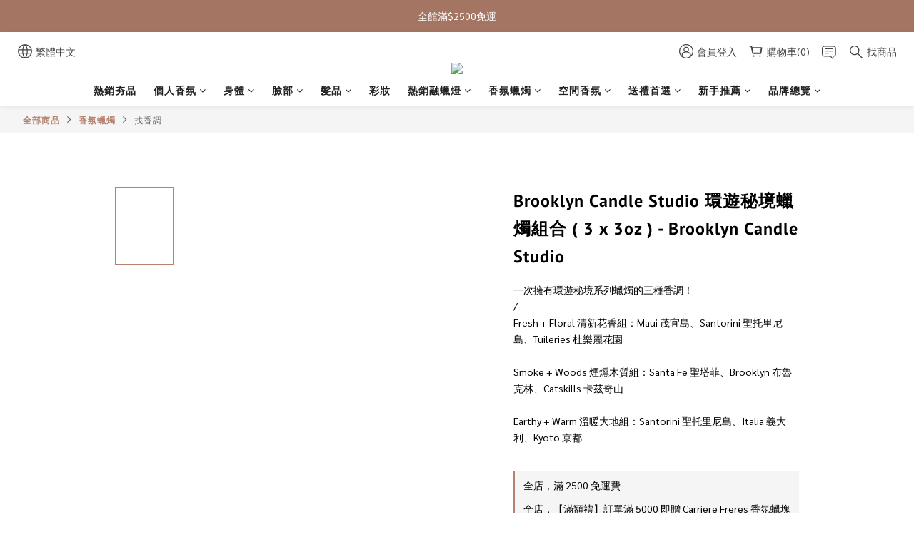

--- FILE ---
content_type: text/html; charset=utf-8
request_url: https://www.aroma-island.com.tw/products/brooklyn-candle-studio-escapist-mini-candle-set
body_size: 107102
content:
<!DOCTYPE html>
<html lang="zh-hant"><head>  <!-- prefetch dns -->
<meta http-equiv="x-dns-prefetch-control" content="on">
<link rel="dns-prefetch" href="https://cdn.shoplineapp.com">
<link rel="preconnect" href="https://cdn.shoplineapp.com" crossorigin>
<link rel="dns-prefetch" href="https://shoplineimg.com">
<link rel="preconnect" href="https://shoplineimg.com">
<link rel="dns-prefetch" href="https://shoplineimg.com">
<link rel="preconnect" href="https://shoplineimg.com" title="image-service-origin">

  <link rel="preload" href="https://cdn.shoplineapp.com/s/javascripts/currencies.js" as="script">




      <link rel="preload" as="image" href="https://shoplineimg.com/6077a027308ec8003987fb87/60a48d37ba533c003b09d450/800x.webp?source_format=jpeg" media="(max-height: 950px)">

<!-- Wrap what we need here -->


<!-- SEO -->
  
    <title ng-non-bindable>Brooklyn Candle Studio 環遊秘境蠟燭組合 ( 3 x 3oz )</title>

  <meta name="description" content="一次擁有環遊秘境系列蠟燭的三種香調！  Fresh + Floral 清新花香組：Maui 茂宜島、Santorini 聖托里尼島、Tuileries 杜樂麗花園  Smoke + Woods 煙燻木質組：Santa Fe 聖塔菲、Brooklyn 布魯克林、Catskills 卡茲奇山  Earthy + Warm 溫暖大地組：Santorini 聖托里尼島、Italia 義大利、Kyoto 京都">




<!-- Meta -->
  

    <meta property="og:title" content="Brooklyn Candle Studio 環遊秘境蠟燭組合 ( 3 x 3oz )">

  <meta property="og:type" content="product"/>

    <meta property="og:url" content="https://www.aroma-island.com.tw/products/brooklyn-candle-studio-escapist-mini-candle-set">
    <link rel="canonical" href="https://www.aroma-island.com.tw/products/brooklyn-candle-studio-escapist-mini-candle-set">

  <meta property="og:description" content="一次擁有環遊秘境系列蠟燭的三種香調！  Fresh + Floral 清新花香組：Maui 茂宜島、Santorini 聖托里尼島、Tuileries 杜樂麗花園  Smoke + Woods 煙燻木質組：Santa Fe 聖塔菲、Brooklyn 布魯克林、Catskills 卡茲奇山  Earthy + Warm 溫暖大地組：Santorini 聖托里尼島、Italia 義大利、Kyoto 京都">

    <meta property="og:image" content="https://img.shoplineapp.com/media/image_clips/60a48d37ba533c003b09d450/original.jpeg?1621396791">
    <meta name="thumbnail" content="https://img.shoplineapp.com/media/image_clips/60a48d37ba533c003b09d450/original.jpeg?1621396791">

    <meta property="fb:app_id" content="">



    <script type="application/ld+json">
    {"@context":"https://schema.org","@type":"WebSite","name":"AROMA ISLAND","url":"https://www.aroma-island.com.tw"}
    </script>


<!-- locale meta -->


  <meta name="viewport" content="width=device-width, initial-scale=1.0, viewport-fit=cover">
<meta name="mobile-web-app-capable" content="yes">
<meta name="format-detection" content="telephone=no" />
<meta name="google" value="notranslate">

<!-- Shop icon -->
  <link rel="shortcut icon" type="image/png" href="https://img.shoplineapp.com/media/image_clips/610388bdbf5abc002ce3b829/original.png?1627621565">




<!--- Site Ownership Data -->
    <meta name="google-site-verification" content="OVn_WQjkWfaIJKItaMZCwJLgP2ThH8dIiaXv_hfeRYY">
    <meta name="facebook-domain-verification" content="lq26dkr9ia69l14dgaezxi9637lvlr">
<!--- Site Ownership Data End-->

<!-- Styles -->


        <link rel="stylesheet" media="all" href="https://cdn.shoplineapp.com/assets/common-898e3d282d673c037e3500beff4d8e9de2ee50e01c27252b33520348e0b17da0.css" onload="" />

        <link rel="stylesheet" media="all" href="https://cdn.shoplineapp.com/assets/theme_varm-c0e3d0d6fb7b96bb3ef5619a348442e42ae2d161f7a76c28a7220b99834d2d70.css" onload="" />


    






  <link rel="stylesheet" media="all" href="https://cdn.shoplineapp.com/packs/css/intl_tel_input-0d9daf73.chunk.css" />








<script type="text/javascript">
  window.mainConfig = JSON.parse('{\"sessionId\":\"\",\"merchantId\":\"6077a027308ec8003987fb87\",\"appCoreHost\":\"shoplineapp.com\",\"assetHost\":\"https://cdn.shoplineapp.com/packs/\",\"apiBaseUrl\":\"http://shoplineapp.com\",\"eventTrackApi\":\"https://events.shoplytics.com/api\",\"frontCommonsApi\":\"https://front-commons.shoplineapp.com/api\",\"appendToUrl\":\"\",\"env\":\"production\",\"merchantData\":{\"_id\":\"6077a027308ec8003987fb87\",\"addon_limit_enabled\":true,\"base_country_code\":\"TW\",\"base_currency\":{\"id\":\"twd\",\"iso_code\":\"TWD\",\"alternate_symbol\":\"NT$\",\"name\":\"New Taiwan Dollar\",\"symbol_first\":true,\"subunit_to_unit\":1},\"base_currency_code\":\"TWD\",\"beta_feature_keys\":[],\"brand_home_url\":\"https://www.aroma-island.com.tw\",\"checkout_setting\":{\"enable_membership_autocheck\":true,\"enable_subscription_autocheck\":false,\"enforce_user_login_on_checkout\":true,\"enabled_abandoned_cart_notification\":true,\"enable_sc_fast_checkout\":false},\"current_plan_key\":\"basket\",\"current_theme_key\":\"varm\",\"delivery_option_count\":7,\"enabled_stock_reminder\":false,\"handle\":\"aromaisland\",\"identifier\":\"50884765\",\"instagram_access_token\":\"\",\"instagram_id\":\"\",\"invoice_activation\":\"active\",\"is_image_service_enabled\":true,\"merchant_affiliates\":[{\"_id\":\"625e4d97cf67ea00128aadca\",\"configuration\":{\"site\":\"2\",\"shopid\":\"300058\",\"authkey\":\"56676903\"},\"affiliate_name\":\"line\",\"enabled\":true,\"updated_at\":\"2022-04-19T05:50:15.307Z\",\"created_at\":\"2022-04-19T05:50:15.307Z\"}],\"mobile_logo_media_url\":\"https://img.shoplineapp.com/media/image_clips/610387f431e10a0011043fe0/original.png?1627621364\",\"name\":\"AROMA ISLAND\",\"order_setting\":{\"invoice_activation\":\"active\",\"current_invoice_service_provider\":\"cetustek\",\"short_message_activation\":\"inactive\",\"stock_reminder_activation\":\"false\",\"default_out_of_stock_reminder\":true,\"auto_cancel_expired_orders\":true,\"auto_revert_credit\":true,\"enabled_order_auth_expiry\":true,\"enable_order_split_einvoice_reissue\":false,\"no_duplicate_uniform_invoice\":true,\"hourly_auto_invoice\":true,\"enabled_location_id\":true,\"enabled_sf_hidden_product_name\":false,\"customer_return_order\":{\"enabled\":false,\"available_return_days\":\"7\"},\"customer_cancel_order\":{\"enabled\":false,\"auto_revert_credit\":false},\"custom_fields\":[{\"type\":\"textarea\",\"label\":\"💡 提醒：\\n\\n１ 請確認下單時填寫正確姓名和手機號碼，若填寫錯誤導致包裹無法取貨，需自付重新寄送運費唷！\\n\\n２ 若購買融蠟燈，超商取貨因有寄送體積限制，一筆訂單最多只能寄2台燈不含蠟燭，或1台燈+多顆蠟燭。\\n如果購買數量超過上述，則請下單新竹物流宅配，沒有限制寄送體積！\\n若選超商取貨，超過數量請分開下單在不同筆訂單喔！\\n\\n謝謝😊\",\"display_type\":\"text_field\",\"name_translations\":{\"zh-hant\":\"💡 提醒：\\n\\n１ 請確認下單時填寫正確姓名和手機號碼，若填寫錯誤導致包裹無法取貨，需自付重新寄送運費唷！\\n\\n２ 若購買融蠟燈，超商取貨因有寄送體積限制，一筆訂單最多只能寄2台燈不含蠟燭，或1台燈+多顆蠟燭。\\n如果購買數量超過上述，則請下單新竹物流宅配，沒有限制寄送體積！\\n若選超商取貨，超過數量請分開下單在不同筆訂單喔！\\n\\n謝謝😊\"},\"hint_translations\":{\"en\":\"\",\"zh-hant\":\"\",\"zh-hk\":\"\",\"zh-cn\":\"\",\"zh-tw\":\"\",\"vi\":\"\",\"ms\":\"\",\"ja\":\"\",\"th\":\"\",\"id\":\"\",\"de\":\"\",\"fr\":\"\"}}],\"invoice\":{\"tax_id\":\"50884765\",\"oversea_tax_type\":\"1\",\"tax_type\":\"1\",\"n_p_o_b_a_n\":{\"name\":\"財團法人台灣癌症基金會\",\"code\":\"1799\",\"short_name\":\"癌症基金會\"},\"source\":{\"website_codes\":\"aroma08\",\"api_password\":\"D9873BB1E\"}},\"invoice_tradevan\":{\"tax_id\":\"\"},\"facebook_messenging\":{\"status\":\"deactivated\"},\"status_update_sms\":{\"status\":\"deactivated\"},\"private_info_handle\":{\"enabled\":false,\"custom_fields_enabled\":false}},\"payment_method_count\":5,\"product_setting\":{\"enabled_product_review\":false,\"variation_display\":\"swatches\",\"price_range_enabled\":true,\"enabled_pos_product_customized_price\":false,\"enabled_pos_product_price_tier\":false,\"preorder_add_to_cart_button_display\":\"depend_on_stock\"},\"promotion_setting\":{\"show_promotion_reminder\":true,\"show_coupon\":true,\"multi_order_discount_strategy\":\"order_or_tier_promotion\",\"order_promotions_ignore_exclude_product\":true,\"order_gift_threshold_mode\":\"after_price_discounts\",\"order_free_shipping_threshold_mode\":\"after_all_discounts\",\"category_item_gift_threshold_mode\":\"before_discounts\",\"category_item_free_shipping_threshold_mode\":\"before_discounts\"},\"rollout_keys\":[\"2FA_google_authenticator\",\"3_layer_category\",\"3_layer_navigation\",\"3_layer_variation\",\"711_CB_13countries\",\"711_CB_pickup_TH\",\"711_c2b_report_v2\",\"711_cross_delivery\",\"AdminCancelRecurringSubscription_V1\",\"MC_manual_order\",\"MO_Apply_Coupon_Code\",\"StaffCanBeDeleted_V1\",\"SummaryStatement_V1\",\"UTM_export\",\"UTM_register\",\"abandoned_cart_notification\",\"add_system_fontstyle\",\"add_to_cart_revamp\",\"addon_products_limit_10\",\"addon_products_limit_unlimited\",\"addon_quantity\",\"address_format_batch2\",\"address_format_jp\",\"address_format_my\",\"address_format_us\",\"address_format_vn\",\"admin_app_extension\",\"admin_clientele_profile\",\"admin_custom_domain\",\"admin_image_service\",\"admin_logistic_bank_account\",\"admin_manual_order\",\"admin_realtime\",\"admin_vietnam_dong\",\"adminapp_order_form\",\"adminapp_wa_contacts_list\",\"ads_system_new_tab\",\"adyen_my_sc\",\"affiliate_by_product\",\"affiliate_dashboard\",\"affiliate_kol_report\",\"affiliate_kol_report_appstore\",\"alipay_hk_sc\",\"android_pos_agent_clockin_n_out\",\"android_pos_purchase_order_partial_in_storage\",\"android_pos_save_send_receipt\",\"android_pos_v2_force_upgrade_version_1-50-0_date_2025-08-30\",\"app_categories_filtering\",\"app_multiplan\",\"app_subscription_prorated_billing\",\"apply_multi_order_discount\",\"apps_store\",\"apps_store_blog\",\"apps_store_fb_comment\",\"apps_store_wishlist\",\"appstore_free_trial\",\"archive_order_data\",\"archive_order_ui\",\"assign_products_to_category\",\"auth_flow_revamp\",\"auto_credit_percentage\",\"auto_credit_recurring\",\"auto_reply_comment\",\"auto_save_sf_plus_address\",\"back_in_stock_notify\",\"basket_comparising_link_CNY\",\"basket_comparising_link_HKD\",\"basket_comparising_link_TWD\",\"basket_invoice_field\",\"basket_pricing_page_cny\",\"basket_pricing_page_hkd\",\"basket_pricing_page_myr\",\"basket_pricing_page_sgd\",\"basket_pricing_page_thb\",\"basket_pricing_page_twd\",\"basket_pricing_page_usd\",\"basket_pricing_page_vnd\",\"basket_subscription_coupon\",\"basket_subscription_email\",\"bianco_setting\",\"bidding_select_product\",\"bing_ads\",\"birthday_format_v2\",\"block_gtm_for_lighthouse\",\"blog\",\"blog_app\",\"blog_revamp_admin\",\"blog_revamp_admin_category\",\"blog_revamp_doublewrite\",\"blog_revamp_related_products\",\"blog_revamp_shop_category\",\"blog_revamp_singleread\",\"breadcrumb\",\"broadcast_advanced_filters\",\"broadcast_analytics\",\"broadcast_clone\",\"broadcast_email_html\",\"broadcast_facebook_template\",\"broadcast_line_template\",\"broadcast_unsubscribe_email\",\"bulk_action_customer\",\"bulk_action_product\",\"bulk_import_multi_lang\",\"bulk_payment_delivery_setting\",\"bulk_printing_labels_711C2C\",\"bulk_update_dynamic_fields\",\"bulk_update_job\",\"bulk_update_new_fields\",\"bulk_update_product_download_with_filter\",\"bulk_update_tag\",\"bundle_add_type\",\"bundle_group\",\"bundle_page\",\"bundle_pricing\",\"bundle_promotion_apply_enhancement\",\"bundle_stackable\",\"buy_button\",\"buy_now_button\",\"buyandget_promotion\",\"callback_service\",\"cancel_order_by_customer\",\"cancel_order_by_customer_v2\",\"cart_addon\",\"cart_addon_condition\",\"cart_addon_limit\",\"cart_use_product_service\",\"cart_uuid\",\"category_banner_multiple\",\"category_limit_unlimited\",\"category_sorting\",\"channel_fb\",\"channel_integration\",\"channel_line\",\"charge_shipping_fee_by_product_qty\",\"chat_widget\",\"chat_widget_facebook\",\"chat_widget_livechat\",\"checkout_membercheckbox_toggle\",\"checkout_setting\",\"cn_pricing_page_2019\",\"combine_orders_app\",\"component_h1_tag\",\"connect_new_facebookpage\",\"consolidated_billing\",\"cookie_consent\",\"country_code\",\"coupon_center_back_to_cart\",\"coupon_notification\",\"coupon_v2\",\"create_staff_revamp\",\"credit_amount_condition_hidden\",\"credit_installment_payment_fee_hidden\",\"credit_point_triggerpoint\",\"crm_email_custom\",\"crm_notify_preview\",\"crm_sms_custom\",\"crm_sms_notify\",\"cross_shop_tracker\",\"custom_css\",\"custom_home_delivery_tw\",\"custom_notify\",\"custom_order_export\",\"customer_advanced_filter\",\"customer_coupon\",\"customer_custom_field_limit_5\",\"customer_data_secure\",\"customer_edit\",\"customer_export_v2\",\"customer_group\",\"customer_group_analysis\",\"customer_group_filter_p2\",\"customer_group_filter_p3\",\"customer_group_regenerate\",\"customer_group_sendcoupon\",\"customer_import_50000_failure_report\",\"customer_import_v2\",\"customer_import_v3\",\"customer_list\",\"customer_new_report\",\"customer_referral_notify\",\"customer_search_match\",\"customer_tag\",\"dashboard_v2\",\"dashboard_v2_revamp\",\"date_picker_v2\",\"deep_link_support_linepay\",\"deep_link_support_payme\",\"deep_search\",\"default_theme_ultrachic\",\"delivery_time\",\"delivery_time_with_quantity\",\"design_submenu\",\"dev_center_app_store\",\"disable_footer_brand\",\"disable_old_upgrade_reminder\",\"domain_applicable\",\"doris_bien_setting\",\"dusk_setting\",\"ec_order_unlimit\",\"ecpay_expirydate\",\"ecpay_payment_gateway\",\"einvoice_bulk_update\",\"einvoice_edit\",\"einvoice_newlogic\",\"email_credit_expire_notify\",\"email_custom\",\"email_member_forget_password_notify\",\"email_member_register_notify\",\"email_order_notify\",\"email_verification\",\"enable_body_script\",\"enable_calculate_api_promotion_apply\",\"enable_calculate_api_promotion_filter\",\"enable_cart_api\",\"enable_cart_service\",\"enable_corejs_splitting\",\"enable_lazysizes_image_tag\",\"enable_new_css_bundle\",\"enable_order_status_callback_revamp_for_promotion\",\"enable_order_status_callback_revamp_for_storefront\",\"enable_promotion_usage_record\",\"enable_shopjs_splitting\",\"enhanced_catalog_feed\",\"exclude_product\",\"exclude_product_v2\",\"execute_shipment_permission\",\"export_inventory_report_v2\",\"express_cart\",\"express_checkout_pages\",\"facebook_ads\",\"facebook_dia\",\"facebook_line_promotion_notify\",\"facebook_login\",\"facebook_messenger_subscription\",\"facebook_notify\",\"facebook_pixel_manager\",\"fb_comment_app\",\"fb_entrance_optimization\",\"fb_feed_unlimit\",\"fb_group\",\"fb_multi_category_feed\",\"fb_pixel_matching\",\"fb_pixel_v2\",\"fb_post_management\",\"fb_product_set\",\"fb_ssapi\",\"fb_sub_button\",\"fbe_oe\",\"fbe_shop\",\"fbe_v2\",\"fbe_v2_edit\",\"feature_alttag_phase1\",\"feature_alttag_phase2\",\"flash_price_campaign\",\"fm_order_receipt\",\"fmt_c2c_newlabel\",\"fmt_revision\",\"footer_builder\",\"footer_builder_new\",\"form_builder\",\"form_builder_access\",\"form_builder_user_management\",\"form_builder_v2_elements\",\"form_builder_v2_receiver\",\"form_builder_v2_report\",\"get_coupon\",\"get_promotions_by_cart\",\"gift_shipping_promotion_discount_condition\",\"gifts_limit_10\",\"gifts_limit_unlimited\",\"gmv_revamp\",\"godaddy\",\"google_ads_api\",\"google_ads_manager\",\"google_analytics_4\",\"google_analytics_manager\",\"google_dynamic_remarketing_tag\",\"google_enhanced_conversions\",\"google_preorder_feed\",\"google_product_category_3rdlayer\",\"google_recaptcha\",\"google_remarketing_manager\",\"google_signup_login\",\"google_tag_manager\",\"gp_tw_sc\",\"group_url_bind_post_live\",\"h2_tag_phase1\",\"hct_logistics_bills_report\",\"hidden_product\",\"hidden_product_p2\",\"hide_credit_point_record_balance\",\"hk_pricing_page_2019\",\"hkd_pricing_page_disabled_2020\",\"ig_browser_notify\",\"ig_live\",\"ig_login_entrance\",\"ig_new_api\",\"image_gallery\",\"image_gallery_p2\",\"image_host_by_region\",\"image_limit_30000\",\"image_widget_mobile\",\"instagram_create_post\",\"instagram_post_sales\",\"instant_order_form\",\"integrated_label_711\",\"integrated_sfexpress\",\"integration_one\",\"inventory_change_reason\",\"inventory_search_v2\",\"job_api_products_export\",\"job_api_user_export\",\"job_product_import\",\"jquery_v3\",\"kingsman_v2_setting\",\"layout_engine_service_kingsman_blogs\",\"layout_engine_service_kingsman_member_center\",\"layout_engine_service_kingsman_promotions\",\"line_ads_tag\",\"line_broadcast\",\"line_login\",\"line_login_mobile\",\"line_point_cpa_tag\",\"line_shopping_new_fields\",\"live_after_keyword\",\"live_announce_bids\",\"live_announce_buyer\",\"live_bidding\",\"live_bulk_checkoutlink\",\"live_bulk_edit\",\"live_checkout_notification\",\"live_checkout_notification_all\",\"live_checkout_notification_message\",\"live_comment_discount\",\"live_comment_robot\",\"live_create_product_v2\",\"live_crosspost\",\"live_dashboard_product\",\"live_event_discount\",\"live_exclusive_price\",\"live_fb_group\",\"live_fhd_video\",\"live_general_settings\",\"live_group_event\",\"live_host_panel\",\"live_ig_messenger_broadcast\",\"live_ig_product_recommend\",\"live_im_switch\",\"live_keyword_switch\",\"live_line_broadcast\",\"live_line_multidisplay\",\"live_luckydraw_enhancement\",\"live_messenger_broadcast\",\"live_order_block\",\"live_print_advanced\",\"live_product_recommend\",\"live_shopline_keyword\",\"live_stream_settings\",\"locale_revamp\",\"logistic_bill_v2_711_b2c\",\"logistic_bill_v2_711_c2c\",\"logo_favicon\",\"luckydraw_products\",\"luckydraw_qualification\",\"manual_activation\",\"manual_order\",\"manual_order_7-11\",\"manual_order_ec_to_sc\",\"manually_bind_post\",\"marketing_affiliate\",\"marketing_affiliate_p2\",\"mc-history-instant\",\"mc_711crossborder\",\"mc_ad_tag\",\"mc_assign_message\",\"mc_auto_bind_member\",\"mc_autoreply_question\",\"mc_broadcast\",\"mc_bulk_read\",\"mc_chatbot_template\",\"mc_delete_message\",\"mc_edit_cart\",\"mc_history_instant\",\"mc_history_post\",\"mc_im\",\"mc_inbox_autoreply\",\"mc_instant_notifications\",\"mc_invoicetitle_optional\",\"mc_keyword_autotagging\",\"mc_line_broadcast\",\"mc_line_cart\",\"mc_logistics_hct\",\"mc_logistics_tcat\",\"mc_manage_blacklist\",\"mc_mark_todo\",\"mc_new_menu\",\"mc_phone_tag\",\"mc_reminder_unpaid\",\"mc_reply_pic\",\"mc_setting_message\",\"mc_setting_orderform\",\"mc_shop_message_refactor\",\"mc_sort_waitingtime\",\"mc_sort_waitingtime_new\",\"mc_tw_invoice\",\"media_gcp_upload\",\"member_center_profile_revamp\",\"member_import_notify\",\"member_info_reward\",\"member_info_reward_subscription\",\"member_password_setup_notify\",\"membership_tier_double_write\",\"memebr_center_point_credit_revamp\",\"menu_limit_100\",\"merchant_automatic_payment_setting\",\"message_center_v3\",\"message_revamp\",\"mo_remove_discount\",\"mobile_and_email_signup\",\"mobile_signup_p2\",\"modularize_address_format\",\"molpay_credit_card\",\"multi_lang\",\"multicurrency\",\"my_pricing_page_2019\",\"myapp_reauth_alert\",\"myr_pricing_page_disabled_2020\",\"new_app_subscription\",\"new_layout_for_mobile_and_pc\",\"new_onboarding_flow\",\"new_return_management\",\"new_settings_apply_all_promotion\",\"new_signup_flow\",\"new_sinopac_3d\",\"notification_custom_sending_time\",\"npb_theme_philia\",\"npb_widget_font_size_color\",\"ob_revamp\",\"ob_sgstripe\",\"ob_twecpay\",\"oceanpay\",\"old_fbe_removal\",\"onboarding_basketplan\",\"onboarding_handle\",\"one_new_filter\",\"one_page_store\",\"one_page_store_1000\",\"one_page_store_checkout\",\"one_page_store_clone\",\"one_page_store_product_set\",\"online_credit_redemption_toggle\",\"online_store_design\",\"online_store_design_setup_guide_basketplan\",\"open_api_management\",\"order_add_to_cart\",\"order_archive_calculation_revamp_crm_amount\",\"order_archive_calculation_revamp_crm_member\",\"order_archive_product_testing\",\"order_archive_testing\",\"order_archive_testing_crm\",\"order_archive_testing_order_details\",\"order_archive_testing_return_order\",\"order_confirmation_slip_upload\",\"order_custom_field_limit_5\",\"order_custom_notify\",\"order_decoupling_product_revamp\",\"order_discount_stackable\",\"order_export_366day\",\"order_export_v2\",\"order_filter_shipped_date\",\"order_message_broadcast\",\"order_new_source\",\"order_promotion_split\",\"order_search_custom_field\",\"order_search_sku\",\"order_select_across_pages\",\"order_sms_notify\",\"order_split\",\"order_status_non_automation\",\"order_status_tag_color\",\"orderemail_new_logic\",\"other_custom_notify\",\"out_of_stock_order\",\"page_builder_revamp\",\"page_builder_revamp_theme_setting\",\"page_builder_revamp_theme_setting_initialized\",\"page_builder_section_cache_enabled\",\"page_builder_widget_accordion\",\"page_builder_widget_blog\",\"page_builder_widget_category\",\"page_builder_widget_collage\",\"page_builder_widget_countdown\",\"page_builder_widget_custom_liquid\",\"page_builder_widget_instagram\",\"page_builder_widget_product_text\",\"page_builder_widget_subscription\",\"page_builder_widget_video\",\"page_limit_unlimited\",\"page_view_cache\",\"pakpobox\",\"partial_free_shipping\",\"payme\",\"payment_condition\",\"payment_fee_config\",\"payment_image\",\"payment_slip_notify\",\"paypal_upgrade\",\"pdp_image_lightbox\",\"pdp_image_lightbox_icon\",\"pending_subscription\",\"philia_setting\",\"pickup_remember_store\",\"plp_label_wording\",\"plp_product_seourl\",\"pos_only_product_settings\",\"pos_retail_store_price\",\"pos_setup_guide_basketplan\",\"post_cancel_connect\",\"post_commerce_stack_comment\",\"post_fanpage_luckydraw\",\"post_fb_group\",\"post_general_setting\",\"post_lock_pd\",\"post_sales_dashboard\",\"postsale_auto_reply\",\"postsale_create_post\",\"postsale_ig_auto_reply\",\"postsales_connect_multiple_posts\",\"preorder_limit\",\"product_cost_permission\",\"product_feed_info\",\"product_feed_manager_availability\",\"product_feed_revamp\",\"product_index_v2\",\"product_info\",\"product_limit_1000\",\"product_log_v2\",\"product_page_limit_10\",\"product_quantity_update\",\"product_recommendation_abtesting\",\"product_revamp_doublewrite\",\"product_revamp_singleread\",\"product_review_import\",\"product_review_import_installable\",\"product_review_plp\",\"product_search\",\"product_summary\",\"promotion_blacklist\",\"promotion_filter_by_date\",\"promotion_first_purchase\",\"promotion_first_purchase_channel\",\"promotion_hour\",\"promotion_limit_100\",\"promotion_limit_unlimited\",\"promotion_minitem\",\"promotion_page\",\"promotion_page_reminder\",\"promotion_page_seo_button\",\"promotion_record_archive_test\",\"promotion_reminder\",\"purchase_limit_campaign\",\"quick_answer\",\"recaptcha_reset_pw\",\"redirect_301_settings\",\"rejected_bill_reminder\",\"remove_fblike_sc\",\"repay_cookie\",\"replace_janus_interface\",\"replace_lms_old_oa_interface\",\"reports\",\"revert_credit_p2\",\"revert_credit_status\",\"sales_dashboard\",\"sangria_setting\",\"sc_advanced_keyword\",\"sc_alipay_standard\",\"sc_atm\",\"sc_auto_bind_member\",\"sc_autodetect_address\",\"sc_autodetect_paymentslip\",\"sc_autoreply_icebreaker\",\"sc_clearcart\",\"sc_clearcart_all\",\"sc_comment_label\",\"sc_comment_list\",\"sc_conversations_statistics_sunset\",\"sc_download_adminapp\",\"sc_group_pm_commentid\",\"sc_group_webhook\",\"sc_intercom\",\"sc_list_search\",\"sc_mo_711emap\",\"sc_outstock_msg\",\"sc_overall_statistics_api_v3\",\"sc_pickup\",\"sc_product_variation\",\"sc_slp_subscription_promotion\",\"sc_standard\",\"sc_store_pickup\",\"sc_wa_message_report\",\"scheduled_home_page\",\"search_function_image_gallery\",\"security_center\",\"select_all_customer\",\"select_all_inventory\",\"send_coupon_notification\",\"session_expiration_period\",\"setup_guide_basketplan\",\"sfexpress_centre\",\"sfexpress_eflocker\",\"sfexpress_service\",\"sfexpress_store\",\"sg_onboarding_currency\",\"share_cart_link\",\"shop_builder_plp\",\"shop_category_filter\",\"shop_category_filter_bulk_action\",\"shop_product_search_rate_limit\",\"shop_related_recaptcha\",\"shop_template_advanced_setting\",\"shopback_cashback\",\"shopline_captcha\",\"shopline_email_captcha\",\"shopline_product_reviews\",\"shoplytics_api_ordersales_v4\",\"shoplytics_api_psa_wide_table\",\"shoplytics_benchmark\",\"shoplytics_broadcast_api_v3\",\"shoplytics_channel_store_permission\",\"shoplytics_credit_analysis\",\"shoplytics_customer_refactor_api_v3\",\"shoplytics_date_picker_v2\",\"shoplytics_event_realtime_refactor_api_v3\",\"shoplytics_events_api_v3\",\"shoplytics_export_flex\",\"shoplytics_homepage_v2\",\"shoplytics_invoices_api_v3\",\"shoplytics_lite\",\"shoplytics_membership_tier_growth\",\"shoplytics_orders_api_v3\",\"shoplytics_ordersales_v3\",\"shoplytics_payments_api_v3\",\"shoplytics_product_revamp_api_v3\",\"shoplytics_promotions_api_v3\",\"shoplytics_psa_multi_stores_export\",\"shoplytics_psa_sub_categories\",\"shoplytics_rfim_enhancement_v3\",\"shoplytics_session_metrics\",\"shoplytics_staff_api_v3\",\"shoplytics_to_hd\",\"shopping_session_enabled\",\"signin_register_revamp\",\"skya_setting\",\"sl_logistics_bulk_action\",\"sl_logistics_fmt_freeze\",\"sl_logistics_modularize\",\"sl_payment_alipay\",\"sl_payment_cc\",\"sl_payment_standard_v2\",\"sl_payment_type_check\",\"sl_payments_apple_pay\",\"sl_payments_cc_promo\",\"sl_payments_my_cc\",\"sl_payments_my_fpx\",\"sl_payments_sg_cc\",\"sl_payments_tw_cc\",\"sl_pos_admin_cancel_order\",\"sl_pos_admin_delete_order\",\"sl_pos_admin_inventory_transfer\",\"sl_pos_admin_order_archive_testing\",\"sl_pos_admin_purchase_order\",\"sl_pos_admin_register_shift\",\"sl_pos_admin_staff\",\"sl_pos_agent_by_channel\",\"sl_pos_agent_clockin_n_out\",\"sl_pos_agent_performance\",\"sl_pos_android_A4_printer\",\"sl_pos_android_check_cart_items_with_local_db\",\"sl_pos_android_order_reduction\",\"sl_pos_android_receipt_enhancement\",\"sl_pos_app_order_archive_testing\",\"sl_pos_app_transaction_filter_enhance\",\"sl_pos_bugfender_log_reduction\",\"sl_pos_bulk_import_update_enhancement\",\"sl_pos_check_duplicate_create_order\",\"sl_pos_claim_coupon\",\"sl_pos_convert_order_to_cart_by_snapshot\",\"sl_pos_customerID_duplicate_check\",\"sl_pos_customer_info_enhancement\",\"sl_pos_customized_price\",\"sl_pos_disable_touchid_unlock\",\"sl_pos_discount\",\"sl_pos_einvoice_refactor\",\"sl_pos_feature_permission\",\"sl_pos_force_upgrade_1-109-0\",\"sl_pos_force_upgrade_1-110-1\",\"sl_pos_free_gifts_promotion\",\"sl_pos_from_Swift_to_OC\",\"sl_pos_iOS_A4_printer\",\"sl_pos_iOS_app_transaction_filter_enhance\",\"sl_pos_iOS_cashier_revamp_cart\",\"sl_pos_iOS_cashier_revamp_product_list\",\"sl_pos_iPadOS_version_upgrade_remind_16_0_0\",\"sl_pos_initiate_couchbase\",\"sl_pos_inventory_count\",\"sl_pos_inventory_count_difference_reason\",\"sl_pos_inventory_count_for_selected_products\",\"sl_pos_inventory_feature_module\",\"sl_pos_inventory_transfer_insert_enhancement\",\"sl_pos_inventory_transfer_request\",\"sl_pos_invoice_product_name_filter\",\"sl_pos_invoice_swiftUI_revamp\",\"sl_pos_invoice_toast_show\",\"sl_pos_ios_receipt_info_enhancement\",\"sl_pos_ios_small_label_enhancement\",\"sl_pos_ios_version_upgrade_remind\",\"sl_pos_itc\",\"sl_pos_logo_terms_and_condition\",\"sl_pos_new_report_customer_analysis\",\"sl_pos_new_report_daily_payment_methods\",\"sl_pos_new_report_overview\",\"sl_pos_new_report_product_preorder\",\"sl_pos_new_report_transaction_detail\",\"sl_pos_no_minimum_age\",\"sl_pos_order_refactor_admin\",\"sl_pos_order_upload_using_pos_service\",\"sl_pos_partial_return\",\"sl_pos_password_setting_refactor\",\"sl_pos_payment\",\"sl_pos_payment_method_picture\",\"sl_pos_payment_method_prioritized_and_hidden\",\"sl_pos_payoff_preorder\",\"sl_pos_product_add_to_cart_refactor\",\"sl_pos_product_variation_ui\",\"sl_pos_promotion\",\"sl_pos_purchase_order_onlinestore\",\"sl_pos_purchase_order_partial_in_storage\",\"sl_pos_receipt_information\",\"sl_pos_receipt_preorder_return_enhancement\",\"sl_pos_receipt_swiftUI_revamp\",\"sl_pos_register_shift\",\"sl_pos_report_shoplytics_psi\",\"sl_pos_revert_credit\",\"sl_pos_save_send_receipt\",\"sl_pos_show_coupon\",\"sl_pos_stock_refactor\",\"sl_pos_supplier_refactor\",\"sl_pos_toast_revamp\",\"sl_pos_transaction_conflict\",\"sl_pos_transaction_view_admin\",\"sl_pos_transfer_onlinestore\",\"sl_pos_user_permission\",\"sl_pos_variation_setting_refactor\",\"sl_purchase_order_search_create_enhancement\",\"slp_bank_promotion\",\"slp_product_subscription\",\"slp_remember_credit_card\",\"slp_swap\",\"smart_omo_appstore\",\"smart_product_recommendation\",\"smart_product_recommendation_regular\",\"smart_recommended_related_products\",\"sms_custom\",\"sms_with_shop_name\",\"social_channel_revamp\",\"social_channel_user\",\"social_name_in_order\",\"sso_lang_th\",\"sso_lang_vi\",\"staff_elasticsearch\",\"staff_limit_5\",\"staff_service_migration\",\"static_resource_host_by_region\",\"stop_slp_approvedemail\",\"storefront_app_extension\",\"storefront_return\",\"stripe_3d_secure\",\"stripe_3ds_cny\",\"stripe_3ds_hkd\",\"stripe_3ds_myr\",\"stripe_3ds_sgd\",\"stripe_3ds_thb\",\"stripe_3ds_usd\",\"stripe_3ds_vnd\",\"stripe_google_pay\",\"stripe_payment_intents\",\"stripe_radar\",\"stripe_subscription_my_account\",\"structured_data\",\"sub_sgstripe\",\"subscription_config_edit\",\"subscription_config_edit_delivery_payment\",\"subscription_currency\",\"tappay_3D_secure\",\"tappay_sdk_v2_3_2\",\"tappay_sdk_v3\",\"tax_inclusive_setting\",\"taxes_settings\",\"tcat_711pickup_sl_logisitics\",\"tcat_logistics_bills_report\",\"tcat_newlabel\",\"th_pricing_page_2020\",\"thb_pricing_page_disabled_2020\",\"theme_bianco\",\"theme_doris_bien\",\"theme_kingsman_v2\",\"theme_level_3\",\"theme_sangria\",\"theme_ultrachic\",\"tnc-checkbox\",\"toggle_mobile_category\",\"tw_app_shopback_cashback\",\"tw_fm_sms\",\"tw_pricing_page_2019\",\"tw_stripe_subscription\",\"twd_pricing_page_disabled_2020\",\"uc_integration\",\"uc_v2_endpoints\",\"ultra_setting\",\"unified_admin\",\"use_ngram_for_order_search\",\"user_center_social_channel\",\"variant_image_selector\",\"variant_saleprice_cost_weight\",\"variation_label_swatches\",\"varm_setting\",\"vn_pricing_page_2020\",\"vnd_pricing_page_disabled_2020\",\"whatsapp_extension\",\"whatsapp_order_form\",\"whatsapp_orderstatus_toggle\",\"yahoo_dot\",\"zotabox_installable\"],\"shop_default_home_url\":\"https://aromaisland.shoplineapp.com\",\"shop_status\":\"open\",\"show_sold_out\":true,\"sl_payment_merchant_id\":\"1481158445783732224\",\"supported_languages\":[\"en\",\"zh-hant\"],\"tags\":[\"life\"],\"time_zone\":\"Asia/Taipei\",\"updated_at\":\"2026-01-19T06:58:03.155Z\",\"user_setting\":{\"_id\":\"6077a027e4b33d002c096a7a\",\"created_at\":\"2021-04-15T02:08:39.740Z\",\"data\":{\"general_fields\":[{\"type\":\"gender\",\"options\":{\"order\":{\"include\":\"false\",\"required\":\"false\"},\"signup\":{\"include\":\"false\",\"required\":\"false\"},\"profile\":{\"include\":\"true\",\"required\":\"false\"}}},{\"type\":\"birthday\",\"options\":{\"order\":{\"include\":\"false\",\"required\":\"false\"},\"signup\":{\"include\":\"true\",\"required\":\"true\"},\"profile\":{\"include\":\"true\",\"required\":\"false\"}}}],\"minimum_age_limit\":\"13\",\"facebook_login\":{\"status\":\"inactive\",\"app_id\":\"\"},\"enable_facebook_comment\":\"\",\"facebook_comment\":\"\",\"line_login\":\"\",\"recaptcha_signup\":{\"status\":\"false\",\"site_key\":\"\"},\"email_verification\":{\"status\":\"true\"},\"login_with_verification\":{\"status\":\"false\"},\"upgrade_reminder\":{\"status\":\"active\"},\"enable_user_credit\":true,\"user_credit_expired\":{\"sms\":{\"status\":\"inactive\"},\"email\":{\"status\":\"active\"}},\"signup_method\":\"email_and_mobile\",\"sms_verification\":{\"status\":\"true\",\"supported_countries\":[\"*\"]},\"member_info_reward\":{\"enabled\":false,\"coupons\":{\"enabled\":false}},\"enable_member_point\":true,\"send_birthday_credit_period\":\"daily\",\"member_info_reward_coupon\":{\"sms\":{\"status\":\"inactive\"},\"email\":{\"status\":\"active\"},\"line_mes_api\":{\"status\":\"inactive\"}}},\"item_type\":\"\",\"key\":\"users\",\"name\":null,\"owner_id\":\"6077a027308ec8003987fb87\",\"owner_type\":\"Merchant\",\"publish_status\":\"published\",\"status\":\"active\",\"updated_at\":\"2025-12-17T09:33:49.282Z\",\"value\":null}},\"localeData\":{\"loadedLanguage\":{\"name\":\"繁體中文\",\"code\":\"zh-hant\"},\"supportedLocales\":[{\"name\":\"繁體中文\",\"code\":\"zh-hant\"}]},\"currentUser\":null,\"themeSettings\":{\"primary-color\":\"a86f5f\",\"secondary-color\":\"783826\",\"mobile_categories_removed\":true,\"categories_collapsed\":false,\"mobile_categories_collapsed\":true,\"image_fill\":false,\"hide_language_selector\":false,\"is_multicurrency_enabled\":false,\"show_promotions_on_product\":true,\"enabled_quick_cart\":true,\"plp_wishlist\":false,\"buy_now_button\":{\"enabled\":true,\"color\":\"a86f5f\"},\"opens_in_new_tab\":false,\"category_page\":\"24\",\"plp_variation_selector\":{\"enabled\":false,\"show_variation\":1},\"hide_languages\":[\"en\"],\"goto_top\":false,\"enabled_sort_by_sold\":true,\"enable_gdpr_cookies_banner\":false,\"messages_enabled\":true,\"announcement_background\":\"a47563\",\"primary_background\":\"b4826f\",\"buy_now_background\":\"af2727\",\"footer_background\":\"61311c\",\"header_text\":\"222222\",\"header_icon\":\"444444\",\"updated_with_new_page_builder\":true,\"font_title\":\"PT Sans\",\"font_size_title\":\"1\",\"font_paragraph\":\"Sarabun\",\"font_size_paragraph\":\"1\",\"product_promotion_label_background\":\"b4826f\"},\"isMultiCurrencyEnabled\":false,\"features\":{\"plans\":{\"free\":{\"member_price\":false,\"cart_addon\":false,\"google_analytics_ecommerce\":false,\"membership\":false,\"shopline_logo\":true,\"user_credit\":{\"manaul\":false,\"auto\":false},\"variant_image_selector\":false},\"standard\":{\"member_price\":false,\"cart_addon\":false,\"google_analytics_ecommerce\":false,\"membership\":false,\"shopline_logo\":true,\"user_credit\":{\"manaul\":false,\"auto\":false},\"variant_image_selector\":false},\"starter\":{\"member_price\":false,\"cart_addon\":false,\"google_analytics_ecommerce\":false,\"membership\":false,\"shopline_logo\":true,\"user_credit\":{\"manaul\":false,\"auto\":false},\"variant_image_selector\":false},\"pro\":{\"member_price\":false,\"cart_addon\":false,\"google_analytics_ecommerce\":false,\"membership\":false,\"shopline_logo\":false,\"user_credit\":{\"manaul\":false,\"auto\":false},\"variant_image_selector\":false},\"business\":{\"member_price\":false,\"cart_addon\":false,\"google_analytics_ecommerce\":true,\"membership\":true,\"shopline_logo\":false,\"user_credit\":{\"manaul\":false,\"auto\":false},\"facebook_comments_plugin\":true,\"variant_image_selector\":false},\"basic\":{\"member_price\":false,\"cart_addon\":false,\"google_analytics_ecommerce\":false,\"membership\":false,\"shopline_logo\":false,\"user_credit\":{\"manaul\":false,\"auto\":false},\"variant_image_selector\":false},\"basic2018\":{\"member_price\":false,\"cart_addon\":false,\"google_analytics_ecommerce\":false,\"membership\":false,\"shopline_logo\":true,\"user_credit\":{\"manaul\":false,\"auto\":false},\"variant_image_selector\":false},\"sc\":{\"member_price\":false,\"cart_addon\":false,\"google_analytics_ecommerce\":true,\"membership\":false,\"shopline_logo\":true,\"user_credit\":{\"manaul\":false,\"auto\":false},\"facebook_comments_plugin\":true,\"facebook_chat_plugin\":true,\"variant_image_selector\":false},\"advanced\":{\"member_price\":false,\"cart_addon\":false,\"google_analytics_ecommerce\":true,\"membership\":false,\"shopline_logo\":false,\"user_credit\":{\"manaul\":false,\"auto\":false},\"facebook_comments_plugin\":true,\"facebook_chat_plugin\":true,\"variant_image_selector\":false},\"premium\":{\"member_price\":true,\"cart_addon\":true,\"google_analytics_ecommerce\":true,\"membership\":true,\"shopline_logo\":false,\"user_credit\":{\"manaul\":true,\"auto\":true},\"google_dynamic_remarketing\":true,\"facebook_comments_plugin\":true,\"facebook_chat_plugin\":true,\"wish_list\":true,\"facebook_messenger_subscription\":true,\"product_feed\":true,\"express_checkout\":true,\"variant_image_selector\":true},\"enterprise\":{\"member_price\":true,\"cart_addon\":true,\"google_analytics_ecommerce\":true,\"membership\":true,\"shopline_logo\":false,\"user_credit\":{\"manaul\":true,\"auto\":true},\"google_dynamic_remarketing\":true,\"facebook_comments_plugin\":true,\"facebook_chat_plugin\":true,\"wish_list\":true,\"facebook_messenger_subscription\":true,\"product_feed\":true,\"express_checkout\":true,\"variant_image_selector\":true},\"crossborder\":{\"member_price\":true,\"cart_addon\":true,\"google_analytics_ecommerce\":true,\"membership\":true,\"shopline_logo\":false,\"user_credit\":{\"manaul\":true,\"auto\":true},\"google_dynamic_remarketing\":true,\"facebook_comments_plugin\":true,\"facebook_chat_plugin\":true,\"wish_list\":true,\"facebook_messenger_subscription\":true,\"product_feed\":true,\"express_checkout\":true,\"variant_image_selector\":true},\"o2o\":{\"member_price\":true,\"cart_addon\":true,\"google_analytics_ecommerce\":true,\"membership\":true,\"shopline_logo\":false,\"user_credit\":{\"manaul\":true,\"auto\":true},\"google_dynamic_remarketing\":true,\"facebook_comments_plugin\":true,\"facebook_chat_plugin\":true,\"wish_list\":true,\"facebook_messenger_subscription\":true,\"product_feed\":true,\"express_checkout\":true,\"subscription_product\":true,\"variant_image_selector\":true}}},\"requestCountry\":\"US\",\"trackerEventData\":{\"Product ID\":\"60a49d2712c5990023887b58\"},\"isRecaptchaEnabled\":false,\"isRecaptchaEnterprise\":true,\"recaptchaEnterpriseSiteKey\":\"6LeMcv0hAAAAADjAJkgZLpvEiuc6migO0KyLEadr\",\"recaptchaEnterpriseCheckboxSiteKey\":\"6LfQVEEoAAAAAAzllcvUxDYhfywH7-aY52nsJ2cK\",\"recaptchaSiteKey\":\"6LeMcv0hAAAAADjAJkgZLpvEiuc6migO0KyLEadr\",\"currencyData\":{\"supportedCurrencies\":[{\"name\":\"$ HKD\",\"symbol\":\"$\",\"iso_code\":\"hkd\"},{\"name\":\"P MOP\",\"symbol\":\"P\",\"iso_code\":\"mop\"},{\"name\":\"¥ CNY\",\"symbol\":\"¥\",\"iso_code\":\"cny\"},{\"name\":\"$ TWD\",\"symbol\":\"$\",\"iso_code\":\"twd\"},{\"name\":\"$ USD\",\"symbol\":\"$\",\"iso_code\":\"usd\"},{\"name\":\"$ SGD\",\"symbol\":\"$\",\"iso_code\":\"sgd\"},{\"name\":\"€ EUR\",\"symbol\":\"€\",\"iso_code\":\"eur\"},{\"name\":\"$ AUD\",\"symbol\":\"$\",\"iso_code\":\"aud\"},{\"name\":\"£ GBP\",\"symbol\":\"£\",\"iso_code\":\"gbp\"},{\"name\":\"₱ PHP\",\"symbol\":\"₱\",\"iso_code\":\"php\"},{\"name\":\"RM MYR\",\"symbol\":\"RM\",\"iso_code\":\"myr\"},{\"name\":\"฿ THB\",\"symbol\":\"฿\",\"iso_code\":\"thb\"},{\"name\":\"د.إ AED\",\"symbol\":\"د.إ\",\"iso_code\":\"aed\"},{\"name\":\"¥ JPY\",\"symbol\":\"¥\",\"iso_code\":\"jpy\"},{\"name\":\"$ BND\",\"symbol\":\"$\",\"iso_code\":\"bnd\"},{\"name\":\"₩ KRW\",\"symbol\":\"₩\",\"iso_code\":\"krw\"},{\"name\":\"Rp IDR\",\"symbol\":\"Rp\",\"iso_code\":\"idr\"},{\"name\":\"₫ VND\",\"symbol\":\"₫\",\"iso_code\":\"vnd\"},{\"name\":\"$ CAD\",\"symbol\":\"$\",\"iso_code\":\"cad\"}],\"requestCountryCurrencyCode\":\"TWD\"},\"previousUrl\":\"\",\"checkoutLandingPath\":\"/cart\",\"webpSupported\":true,\"pageType\":\"products-show\",\"paypalCnClientId\":\"AYVtr8kMzEyRCw725vQM_-hheFyo1FuWeaup4KPSvU1gg44L-NG5e2PNcwGnMo2MLCzGRg4eVHJhuqBP\",\"efoxPayVersion\":\"1.0.60\",\"universalPaymentSDKUrl\":\"https://cdn.myshopline.com\",\"shoplinePaymentCashierSDKUrl\":\"https://cdn.myshopline.com/pay/paymentElement/1.7.1/index.js\",\"shoplinePaymentV2Env\":\"prod\",\"shoplinePaymentGatewayEnv\":\"prod\",\"currentPath\":\"/products/brooklyn-candle-studio-escapist-mini-candle-set\",\"isExceedCartLimitation\":null,\"familyMartEnv\":\"prod\",\"familyMartConfig\":{\"cvsname\":\"familymart.shoplineapp.com\"},\"familyMartFrozenConfig\":{\"cvsname\":\"familymartfreeze.shoplineapp.com\",\"cvslink\":\"https://familymartfreeze.shoplineapp.com/familymart_freeze_callback\",\"emap\":\"https://ecmfme.map.com.tw/ReceiveOrderInfo.aspx\"},\"pageIdentifier\":\"product_detail\",\"staticResourceHost\":\"https://static.shoplineapp.com/\",\"facebookAppId\":\"467428936681900\",\"facebookSdkVersion\":\"v2.7\",\"criteoAccountId\":null,\"criteoEmail\":null,\"shoplineCaptchaEnv\":\"prod\",\"shoplineCaptchaPublicKey\":\"MIGfMA0GCSqGSIb3DQEBAQUAA4GNADCBiQKBgQCUXpOVJR72RcVR8To9lTILfKJnfTp+f69D2azJDN5U9FqcZhdYfrBegVRKxuhkwdn1uu6Er9PWV4Tp8tRuHYnlU+U72NRpb0S3fmToXL3KMKw/4qu2B3EWtxeh/6GPh3leTvMteZpGRntMVmJCJdS8PY1CG0w6QzZZ5raGKXQc2QIDAQAB\",\"defaultBlockedSmsCountries\":\"PS,MG,KE,AO,KG,UG,AZ,ZW,TJ,NG,GT,DZ,BD,BY,AF,LK,MA,EH,MM,EG,LV,OM,LT,UA,RU,KZ,KH,LY,ML,MW,IR,EE\"}');
</script>

  <script
    src="https://browser.sentry-cdn.com/6.8.0/bundle.tracing.min.js"
    integrity="sha384-PEpz3oi70IBfja8491RPjqj38s8lBU9qHRh+tBurFb6XNetbdvlRXlshYnKzMB0U"
    crossorigin="anonymous"
    defer
  ></script>
  <script
    src="https://browser.sentry-cdn.com/6.8.0/captureconsole.min.js"
    integrity="sha384-FJ5n80A08NroQF9DJzikUUhiCaQT2rTIYeJyHytczDDbIiejfcCzBR5lQK4AnmVt"
    crossorigin="anonymous"
    defer
  ></script>

<script>
  function sriOnError (event) {
    if (window.Sentry) window.Sentry.captureException(event);

    var script = document.createElement('script');
    var srcDomain = new URL(this.src).origin;
    script.src = this.src.replace(srcDomain, '');
    if (this.defer) script.setAttribute("defer", "defer");
    document.getElementsByTagName('head')[0].insertBefore(script, null);
  }
</script>

<script>window.lazySizesConfig={},Object.assign(window.lazySizesConfig,{lazyClass:"sl-lazy",loadingClass:"sl-lazyloading",loadedClass:"sl-lazyloaded",preloadClass:"sl-lazypreload",errorClass:"sl-lazyerror",iframeLoadMode:"1",loadHidden:!1});</script>
<script>!function(e,t){var a=t(e,e.document,Date);e.lazySizes=a,"object"==typeof module&&module.exports&&(module.exports=a)}("undefined"!=typeof window?window:{},function(e,t,a){"use strict";var n,i;if(function(){var t,a={lazyClass:"lazyload",loadedClass:"lazyloaded",loadingClass:"lazyloading",preloadClass:"lazypreload",errorClass:"lazyerror",autosizesClass:"lazyautosizes",fastLoadedClass:"ls-is-cached",iframeLoadMode:0,srcAttr:"data-src",srcsetAttr:"data-srcset",sizesAttr:"data-sizes",minSize:40,customMedia:{},init:!0,expFactor:1.5,hFac:.8,loadMode:2,loadHidden:!0,ricTimeout:0,throttleDelay:125};for(t in i=e.lazySizesConfig||e.lazysizesConfig||{},a)t in i||(i[t]=a[t])}(),!t||!t.getElementsByClassName)return{init:function(){},cfg:i,noSupport:!0};var s,o,r,l,c,d,u,f,m,y,h,z,g,v,p,C,b,A,E,_,w,M,N,x,L,W,S,B,T,F,R,D,k,H,O,P,$,q,I,U,j,G,J,K,Q,V=t.documentElement,X=e.HTMLPictureElement,Y="addEventListener",Z="getAttribute",ee=e[Y].bind(e),te=e.setTimeout,ae=e.requestAnimationFrame||te,ne=e.requestIdleCallback,ie=/^picture$/i,se=["load","error","lazyincluded","_lazyloaded"],oe={},re=Array.prototype.forEach,le=function(e,t){return oe[t]||(oe[t]=new RegExp("(\\s|^)"+t+"(\\s|$)")),oe[t].test(e[Z]("class")||"")&&oe[t]},ce=function(e,t){le(e,t)||e.setAttribute("class",(e[Z]("class")||"").trim()+" "+t)},de=function(e,t){var a;(a=le(e,t))&&e.setAttribute("class",(e[Z]("class")||"").replace(a," "))},ue=function(e,t,a){var n=a?Y:"removeEventListener";a&&ue(e,t),se.forEach(function(a){e[n](a,t)})},fe=function(e,a,i,s,o){var r=t.createEvent("Event");return i||(i={}),i.instance=n,r.initEvent(a,!s,!o),r.detail=i,e.dispatchEvent(r),r},me=function(t,a){var n;!X&&(n=e.picturefill||i.pf)?(a&&a.src&&!t[Z]("srcset")&&t.setAttribute("srcset",a.src),n({reevaluate:!0,elements:[t]})):a&&a.src&&(t.src=a.src)},ye=function(e,t){return(getComputedStyle(e,null)||{})[t]},he=function(e,t,a){for(a=a||e.offsetWidth;a<i.minSize&&t&&!e._lazysizesWidth;)a=t.offsetWidth,t=t.parentNode;return a},ze=(l=[],c=r=[],d=function(){var e=c;for(c=r.length?l:r,s=!0,o=!1;e.length;)e.shift()();s=!1},u=function(e,a){s&&!a?e.apply(this,arguments):(c.push(e),o||(o=!0,(t.hidden?te:ae)(d)))},u._lsFlush=d,u),ge=function(e,t){return t?function(){ze(e)}:function(){var t=this,a=arguments;ze(function(){e.apply(t,a)})}},ve=function(e){var t,n=0,s=i.throttleDelay,o=i.ricTimeout,r=function(){t=!1,n=a.now(),e()},l=ne&&o>49?function(){ne(r,{timeout:o}),o!==i.ricTimeout&&(o=i.ricTimeout)}:ge(function(){te(r)},!0);return function(e){var i;(e=!0===e)&&(o=33),t||(t=!0,(i=s-(a.now()-n))<0&&(i=0),e||i<9?l():te(l,i))}},pe=function(e){var t,n,i=99,s=function(){t=null,e()},o=function(){var e=a.now()-n;e<i?te(o,i-e):(ne||s)(s)};return function(){n=a.now(),t||(t=te(o,i))}},Ce=(_=/^img$/i,w=/^iframe$/i,M="onscroll"in e&&!/(gle|ing)bot/.test(navigator.userAgent),N=0,x=0,L=0,W=-1,S=function(e){L--,(!e||L<0||!e.target)&&(L=0)},B=function(e){return null==E&&(E="hidden"==ye(t.body,"visibility")),E||!("hidden"==ye(e.parentNode,"visibility")&&"hidden"==ye(e,"visibility"))},T=function(e,a){var n,i=e,s=B(e);for(p-=a,A+=a,C-=a,b+=a;s&&(i=i.offsetParent)&&i!=t.body&&i!=V;)(s=(ye(i,"opacity")||1)>0)&&"visible"!=ye(i,"overflow")&&(n=i.getBoundingClientRect(),s=b>n.left&&C<n.right&&A>n.top-1&&p<n.bottom+1);return s},R=ve(F=function(){var e,a,s,o,r,l,c,d,u,y,z,_,w=n.elements;if(n.extraElements&&n.extraElements.length>0&&(w=Array.from(w).concat(n.extraElements)),(h=i.loadMode)&&L<8&&(e=w.length)){for(a=0,W++;a<e;a++)if(w[a]&&!w[a]._lazyRace)if(!M||n.prematureUnveil&&n.prematureUnveil(w[a]))q(w[a]);else if((d=w[a][Z]("data-expand"))&&(l=1*d)||(l=x),y||(y=!i.expand||i.expand<1?V.clientHeight>500&&V.clientWidth>500?500:370:i.expand,n._defEx=y,z=y*i.expFactor,_=i.hFac,E=null,x<z&&L<1&&W>2&&h>2&&!t.hidden?(x=z,W=0):x=h>1&&W>1&&L<6?y:N),u!==l&&(g=innerWidth+l*_,v=innerHeight+l,c=-1*l,u=l),s=w[a].getBoundingClientRect(),(A=s.bottom)>=c&&(p=s.top)<=v&&(b=s.right)>=c*_&&(C=s.left)<=g&&(A||b||C||p)&&(i.loadHidden||B(w[a]))&&(m&&L<3&&!d&&(h<3||W<4)||T(w[a],l))){if(q(w[a]),r=!0,L>9)break}else!r&&m&&!o&&L<4&&W<4&&h>2&&(f[0]||i.preloadAfterLoad)&&(f[0]||!d&&(A||b||C||p||"auto"!=w[a][Z](i.sizesAttr)))&&(o=f[0]||w[a]);o&&!r&&q(o)}}),k=ge(D=function(e){var t=e.target;t._lazyCache?delete t._lazyCache:(S(e),ce(t,i.loadedClass),de(t,i.loadingClass),ue(t,H),fe(t,"lazyloaded"))}),H=function(e){k({target:e.target})},O=function(e,t){var a=e.getAttribute("data-load-mode")||i.iframeLoadMode;0==a?e.contentWindow.location.replace(t):1==a&&(e.src=t)},P=function(e){var t,a=e[Z](i.srcsetAttr);(t=i.customMedia[e[Z]("data-media")||e[Z]("media")])&&e.setAttribute("media",t),a&&e.setAttribute("srcset",a)},$=ge(function(e,t,a,n,s){var o,r,l,c,d,u;(d=fe(e,"lazybeforeunveil",t)).defaultPrevented||(n&&(a?ce(e,i.autosizesClass):e.setAttribute("sizes",n)),r=e[Z](i.srcsetAttr),o=e[Z](i.srcAttr),s&&(c=(l=e.parentNode)&&ie.test(l.nodeName||"")),u=t.firesLoad||"src"in e&&(r||o||c),d={target:e},ce(e,i.loadingClass),u&&(clearTimeout(y),y=te(S,2500),ue(e,H,!0)),c&&re.call(l.getElementsByTagName("source"),P),r?e.setAttribute("srcset",r):o&&!c&&(w.test(e.nodeName)?O(e,o):e.src=o),s&&(r||c)&&me(e,{src:o})),e._lazyRace&&delete e._lazyRace,de(e,i.lazyClass),ze(function(){var t=e.complete&&e.naturalWidth>1;u&&!t||(t&&ce(e,i.fastLoadedClass),D(d),e._lazyCache=!0,te(function(){"_lazyCache"in e&&delete e._lazyCache},9)),"lazy"==e.loading&&L--},!0)}),q=function(e){if(!e._lazyRace){var t,a=_.test(e.nodeName),n=a&&(e[Z](i.sizesAttr)||e[Z]("sizes")),s="auto"==n;(!s&&m||!a||!e[Z]("src")&&!e.srcset||e.complete||le(e,i.errorClass)||!le(e,i.lazyClass))&&(t=fe(e,"lazyunveilread").detail,s&&be.updateElem(e,!0,e.offsetWidth),e._lazyRace=!0,L++,$(e,t,s,n,a))}},I=pe(function(){i.loadMode=3,R()}),j=function(){m||(a.now()-z<999?te(j,999):(m=!0,i.loadMode=3,R(),ee("scroll",U,!0)))},{_:function(){z=a.now(),n.elements=t.getElementsByClassName(i.lazyClass),f=t.getElementsByClassName(i.lazyClass+" "+i.preloadClass),ee("scroll",R,!0),ee("resize",R,!0),ee("pageshow",function(e){if(e.persisted){var a=t.querySelectorAll("."+i.loadingClass);a.length&&a.forEach&&ae(function(){a.forEach(function(e){e.complete&&q(e)})})}}),e.MutationObserver?new MutationObserver(R).observe(V,{childList:!0,subtree:!0,attributes:!0}):(V[Y]("DOMNodeInserted",R,!0),V[Y]("DOMAttrModified",R,!0),setInterval(R,999)),ee("hashchange",R,!0),["focus","mouseover","click","load","transitionend","animationend"].forEach(function(e){t[Y](e,R,!0)}),/d$|^c/.test(t.readyState)?j():(ee("load",j),t[Y]("DOMContentLoaded",R),te(j,2e4)),n.elements.length?(F(),ze._lsFlush()):R()},checkElems:R,unveil:q,_aLSL:U=function(){3==i.loadMode&&(i.loadMode=2),I()}}),be=(J=ge(function(e,t,a,n){var i,s,o;if(e._lazysizesWidth=n,n+="px",e.setAttribute("sizes",n),ie.test(t.nodeName||""))for(s=0,o=(i=t.getElementsByTagName("source")).length;s<o;s++)i[s].setAttribute("sizes",n);a.detail.dataAttr||me(e,a.detail)}),K=function(e,t,a){var n,i=e.parentNode;i&&(a=he(e,i,a),(n=fe(e,"lazybeforesizes",{width:a,dataAttr:!!t})).defaultPrevented||(a=n.detail.width)&&a!==e._lazysizesWidth&&J(e,i,n,a))},{_:function(){G=t.getElementsByClassName(i.autosizesClass),ee("resize",Q)},checkElems:Q=pe(function(){var e,t=G.length;if(t)for(e=0;e<t;e++)K(G[e])}),updateElem:K}),Ae=function(){!Ae.i&&t.getElementsByClassName&&(Ae.i=!0,be._(),Ce._())};return te(function(){i.init&&Ae()}),n={cfg:i,autoSizer:be,loader:Ce,init:Ae,uP:me,aC:ce,rC:de,hC:le,fire:fe,gW:he,rAF:ze}});</script>
  <script>!function(e){window.slShadowDomCreate=window.slShadowDomCreate?window.slShadowDomCreate:e}(function(){"use strict";var e="data-shadow-status",t="SL-SHADOW-CONTENT",o={init:"init",complete:"complete"},a=function(e,t,o){if(e){var a=function(e){if(e&&e.target&&e.srcElement)for(var t=e.target||e.srcElement,a=e.currentTarget;t!==a;){if(t.matches("a")){var n=t;e.delegateTarget=n,o.apply(n,[e])}t=t.parentNode}};e.addEventListener(t,a)}},n=function(e){window.location.href.includes("is_preview=2")&&a(e,"click",function(e){e.preventDefault()})},r=function(a){if(a instanceof HTMLElement){var r=!!a.shadowRoot,i=a.previousElementSibling,s=i&&i.tagName;if(!a.getAttribute(e))if(s==t)if(r)console.warn("SL shadow dom warning: The root is aready shadow root");else a.setAttribute(e,o.init),a.attachShadow({mode:"open"}).appendChild(i),n(i),a.slUpdateLazyExtraElements&&a.slUpdateLazyExtraElements(),a.setAttribute(e,o.complete);else console.warn("SL shadow dom warning: The shadow content does not match shadow tag name")}else console.warn("SL shadow dom warning: The root is not HTMLElement")};try{document.querySelectorAll("sl-shadow-root").forEach(function(e){r(e)})}catch(e){console.warn("createShadowDom warning:",e)}});</script>
  <script>!function(){if(window.lazySizes){var e="."+(window.lazySizesConfig?window.lazySizesConfig.lazyClass:"sl-lazy");void 0===window.lazySizes.extraElements&&(window.lazySizes.extraElements=[]),HTMLElement.prototype.slUpdateLazyExtraElements=function(){var n=[];this.shadowRoot&&(n=Array.from(this.shadowRoot.querySelectorAll(e))),n=n.concat(Array.from(this.querySelectorAll(e)));var t=window.lazySizes.extraElements;return 0===n.length||(t&&t.length>0?window.lazySizes.extraElements=t.concat(n):window.lazySizes.extraElements=n,window.lazySizes.loader.checkElems(),this.shadowRoot.addEventListener("lazyloaded",function(e){var n=window.lazySizes.extraElements;if(n&&n.length>0){var t=n.filter(function(n){return n!==e.target});t.length>0?window.lazySizes.extraElements=t:delete window.lazySizes.extraElements}})),n}}else console.warn("Lazysizes warning: window.lazySizes is undefined")}();</script>

  <script src="https://cdn.shoplineapp.com/s/javascripts/currencies.js" defer></script>



<script>
  function generateGlobalSDKObserver(variableName, options = {}) {
    const { isLoaded = (sdk) => !!sdk } = options;
    return {
      [variableName]: {
        funcs: [],
        notify: function() {
          while (this.funcs.length > 0) {
            const func = this.funcs.shift();
            func(window[variableName]);
          }
        },
        subscribe: function(func) {
          if (isLoaded(window[variableName])) {
            func(window[variableName]);
          } else {
            this.funcs.push(func);
          }
          const unsubscribe = function () {
            const index = this.funcs.indexOf(func);
            if (index > -1) {
              this.funcs.splice(index, 1);
            }
          };
          return unsubscribe.bind(this);
        },
      },
    };
  }

  window.globalSDKObserver = Object.assign(
    {},
    generateGlobalSDKObserver('grecaptcha', { isLoaded: function(sdk) { return sdk && sdk.render }}),
    generateGlobalSDKObserver('FB'),
  );
</script>

<style>
  :root {
      --buy-now-button-color: #a86f5f;
      --primary-color: #a86f5f;

          --category-page: 24;
            --announcement-background: #a47563;
            --announcement-background-h: 17;
            --announcement-background-s: 26%;
            --announcement-background-l: 52%;
            --primary-background: #b4826f;
            --primary-background-h: 17;
            --primary-background-s: 32%;
            --primary-background-l: 57%;
            --buy-now-background: #af2727;
            --buy-now-background-h: 0;
            --buy-now-background-s: 64%;
            --buy-now-background-l: 42%;
            --footer-background: #61311c;
            --footer-background-h: 18;
            --footer-background-s: 55%;
            --footer-background-l: 25%;
            --header-text: #222222;
            --header-text-h: 0;
            --header-text-s: 0%;
            --header-text-l: 13%;
            --header-icon: #444444;
            --header-icon-h: 0;
            --header-icon-s: 0%;
            --header-icon-l: 27%;
            --font-title: "PT Sans", var(--system-sans);

          --font-size-title: 1;
            --font-paragraph: "Sarabun", var(--system-sans);

          --font-size-paragraph: 1;
            --product-promotion-label-background: #b4826f;
            --product-promotion-label-background-h: 17;
            --product-promotion-label-background-s: 32%;
            --product-promotion-label-background-l: 57%;

    --cookie-consent-popup-z-index: 1000;
  }
</style>

<script type="text/javascript">
(function(e,t,s,c,n,o,p){e.shoplytics||((p=e.shoplytics=function(){
p.exec?p.exec.apply(p,arguments):p.q.push(arguments)
}).v='2.0',p.q=[],(n=t.createElement(s)).async=!0,
n.src=c,(o=t.getElementsByTagName(s)[0]).parentNode.insertBefore(n,o))
})(window,document,'script','https://cdn.shoplytics.com/js/shoplytics-tracker/latest/shoplytics-tracker.js');
shoplytics('init', 'shop', {
  register: {"merchant_id":"6077a027308ec8003987fb87","language":"zh-hant"}
});

// for facebook login redirect
if (location.hash === '#_=_') {
  history.replaceState(null, document.title, location.toString().replace(/#_=_$/, ''));
}

function SidrOptions(options) {
  if (options === undefined) { options = {}; }
  this.side = options.side || 'left';
  this.speed = options.speed || 200;
  this.name = options.name;
  this.onOpen = options.onOpen || angular.noop;
  this.onClose = options.onClose || angular.noop;
}
window.SidrOptions = SidrOptions;

window.resizeImages = function(element) {
  var images = (element || document).getElementsByClassName("sl-lazy-image")
  var styleRegex = /background\-image:\ *url\(['"]?(https\:\/\/shoplineimg.com\/[^'"\)]*)+['"]?\)/

  for (var i = 0; i < images.length; i++) {
    var image = images[i]
    try {
      var src = image.getAttribute('src') || image.getAttribute('style').match(styleRegex)[1]
    } catch(e) {
      continue;
    }
    var setBySrc, head, tail, width, height;
    try {
      if (!src) { throw 'Unknown source' }

      setBySrc = !!image.getAttribute('src') // Check if it's setting the image url by "src" or "style"
      var urlParts = src.split("?"); // Fix issue that the size pattern can be in external image url
      var result = urlParts[0].match(/(.*)\/(\d+)?x?(\d+)?(.*)/) // Extract width and height from url (e.g. 1000x1000), putting the rest into head and tail for repackaging back
      head = result[1]
      tail = result[4]
      width = parseInt(result[2], 10);
      height = parseInt(result[3], 10);

      if (!!((width || height) && head != '') !== true) { throw 'Invalid image source'; }
    } catch(e) {
      if (typeof e !== 'string') { console.error(e) }
      continue;
    }

    var segment = parseInt(image.getAttribute('data-resizing-segment') || 200, 10)
    var scale = window.devicePixelRatio > 1 ? 2 : 1

    // Resize by size of given element or image itself
    var refElement = image;
    if (image.getAttribute('data-ref-element')) {
      var selector = image.getAttribute('data-ref-element');
      if (selector.indexOf('.') === 0) {
        refElement = document.getElementsByClassName(image.getAttribute('data-ref-element').slice(1))[0]
      } else {
        refElement = document.getElementById(image.getAttribute('data-ref-element'))
      }
    }
    var offsetWidth = refElement.offsetWidth;
    var offsetHeight = refElement.offsetHeight;
    var refWidth = image.getAttribute('data-max-width') ? Math.min(parseInt(image.getAttribute('data-max-width')), offsetWidth) : offsetWidth;
    var refHeight = image.getAttribute('data-max-height') ? Math.min(parseInt(image.getAttribute('data-max-height')), offsetHeight) : offsetHeight;

    // Get desired size based on view, segment and screen scale
    var resizedWidth = isNaN(width) === false ? Math.ceil(refWidth * scale / segment) * segment : undefined
    var resizedHeight = isNaN(height) === false ? Math.ceil(refHeight * scale / segment) * segment : undefined

    if (resizedWidth || resizedHeight) {
      var newSrc = head + '/' + ((resizedWidth || '') + 'x' + (resizedHeight || '')) + (tail || '') + '?';
      for (var j = 1; j < urlParts.length; j++) { newSrc += urlParts[j]; }
      if (newSrc !== src) {
        if (setBySrc) {
          image.setAttribute('src', newSrc);
        } else {
          image.setAttribute('style', image.getAttribute('style').replace(styleRegex, 'background-image:url('+newSrc+')'));
        }
        image.dataset.size = (resizedWidth || '') + 'x' + (resizedHeight || '');
      }
    }
  }
}

let createDeferredPromise = function() {
  let deferredRes, deferredRej;
  let deferredPromise = new Promise(function(res, rej) {
    deferredRes = res;
    deferredRej = rej;
  });
  deferredPromise.resolve = deferredRes;
  deferredPromise.reject = deferredRej;
  return deferredPromise;
}

// For app extension sdk
window.APP_EXTENSION_SDK_ANGULAR_JS_LOADED = createDeferredPromise();
  window.runTaskInIdle = function runTaskInIdle(task) {
    try {
      if (!task) return;
      task();
    } catch (err) {
      console.error(err);
    }
  }

window.runTaskQueue = function runTaskQueue(queue) {
  if (!queue || queue.length === 0) return;

  const task = queue.shift();
  window.runTaskInIdle(task);

  window.runTaskQueue(queue);
}


window.addEventListener('DOMContentLoaded', function() {

app.value('mainConfig', window.mainConfig);


app.value('flash', {
});

app.value('flash_data', {});
app.constant('imageServiceEndpoint', 'https\:\/\/shoplineimg.com/')
app.constant('staticImageHost', 'static.shoplineapp.com/web')
app.constant('staticResourceHost', 'https://static.shoplineapp.com/')
app.constant('FEATURES_LIMIT', JSON.parse('{\"disable_image_service\":false,\"product_variation_limit\":100,\"paypal_spb_checkout\":false,\"mini_fast_checkout\":false,\"fast_checkout_qty\":false,\"buynow_checkout\":false,\"blog_category\":false,\"blog_post_page_limit\":false,\"shop_category_filter\":true,\"stripe_card_hk\":false,\"bulk_update_tag\":true,\"dynamic_shipping_rate_refactor\":false,\"promotion_reminder\":true,\"promotion_page_reminder\":true,\"modularize_address_format\":true,\"point_redeem_to_cash\":false,\"fb_login_integration\":false,\"product_summary\":true,\"plp_wishlist\":false,\"ec_order_unlimit\":true,\"sc_order_unlimit\":false,\"inventory_search_v2\":true,\"sc_lock_inventory\":false,\"crm_notify_preview\":true,\"plp_variation_selector\":false,\"category_banner_multiple\":true,\"order_confirmation_slip_upload\":true,\"tier_upgrade_v2\":false,\"plp_label_wording\":true,\"order_search_custom_field\":true,\"ig_browser_notify\":true,\"ig_browser_disabled\":false,\"send_product_tag_to_shop\":false,\"ads_system_new_tab\":true,\"payment_image\":true,\"sl_logistics_bulk_action\":true,\"disable_orderconfirmation_mail\":false,\"payment_slip_notify\":true,\"product_set_child_products_limit\":5,\"product_set_limit\":-1,\"sl_payments_hk_promo\":false,\"domain_redirect_ec2\":false,\"affiliate_kol_report\":true,\"applepay_newebpay\":false,\"atm_newebpay\":false,\"cvs_newebpay\":false,\"ec_fast_checkout\":false,\"checkout_setting\":true,\"omise_payment\":false,\"member_password_setup_notify\":true,\"membership_tier_notify\":false,\"auto_credit_notify\":false,\"customer_referral_notify\":true,\"member_points_notify\":false,\"member_import_notify\":true,\"crm_sms_custom\":true,\"crm_email_custom\":true,\"customer_group\":true,\"tier_auto_downgrade\":false,\"scheduled_home_page\":true,\"sc_wa_contacts_list\":false,\"broadcast_to_unsubscribers_sms\":false,\"sc_post_feature\":false,\"google_product_category_3rdlayer\":true,\"purchase_limit_campaign\":true,\"order_item_name_edit\":false,\"block_analytics_request\":false,\"subscription_order_notify\":false,\"fb_domain_verification\":false,\"disable_html5mode\":false,\"einvoice_edit\":true,\"order_search_sku\":true,\"cancel_order_by_customer_v2\":true,\"storefront_pdp_enhancement\":false,\"storefront_plp_enhancement\":false,\"storefront_adv_enhancement\":false,\"product_cost_permission\":true,\"promotion_first_purchase\":true,\"block_gtm_for_lighthouse\":true,\"use_critical_css_liquid\":false,\"flash_price_campaign\":true,\"inventory_change_reason\":true,\"ig_login_entrance\":true,\"contact_us_mobile\":false,\"sl_payment_hk_alipay\":false,\"3_layer_variation\":true,\"einvoice_tradevan\":false,\"order_add_to_cart\":true,\"order_new_source\":true,\"einvoice_bulk_update\":true,\"molpay_alipay_tng\":false,\"fastcheckout_add_on\":false,\"plp_product_seourl\":true,\"country_code\":true,\"sc_keywords\":false,\"bulk_printing_labels_711C2C\":true,\"search_function_image_gallery\":true,\"social_channel_user\":true,\"sc_overall_statistics\":false,\"product_main_images_limit\":12,\"order_custom_notify\":true,\"new_settings_apply_all_promotion\":true,\"new_order_label_711b2c\":false,\"payment_condition\":true,\"store_pick_up\":false,\"other_custom_notify\":true,\"crm_sms_notify\":true,\"sms_custom\":true,\"product_set_revamp\":false,\"charge_shipping_fee_by_product_qty\":true,\"whatsapp_extension\":true,\"new_live_selling\":false,\"tier_member_points\":false,\"fb_broadcast_sc_p2\":false,\"fb_entrance_optimization\":true,\"shopback_cashback\":true,\"bundle_add_type\":true,\"google_ads_api\":true,\"google_analytics_4\":true,\"customer_group_smartrfm_filter\":false,\"shopper_app_entrance\":false,\"enable_cart_service\":true,\"store_crm_pwa\":false,\"store_referral_export_import\":false,\"store_referral_setting\":false,\"delivery_time_with_quantity\":true,\"tier_reward_app_installation\":false,\"tier_reward_app_availability\":false,\"stop_slp_approvedemail\":true,\"google_content_api\":false,\"buy_online_pickup_instore\":false,\"subscription_order_expire_notify\":false,\"payment_octopus\":false,\"payment_hide_hk\":false,\"line_ads_tag\":true,\"get_coupon\":true,\"coupon_notification\":true,\"payme_single_key_migration\":false,\"fb_bdapi\":false,\"mc_sort_waitingtime_new\":true,\"disable_itc\":false,\"sl_payment_alipay\":true,\"sl_pos_sg_gst_on_receipt\":false,\"buyandget_promotion\":true,\"line_login_mobile\":true,\"vulnerable_js_upgrade\":false,\"replace_janus_interface\":true,\"enable_calculate_api_promotion_filter\":true,\"combine_orders\":false,\"tier_reward_app_p2\":false,\"slp_remember_credit_card\":true,\"subscription_promotion\":false,\"lock_cart_sc_product\":false,\"extend_reminder\":false,\"customer_search_match\":true,\"slp_product_subscription\":true,\"customer_group_sendcoupon\":true,\"sl_payments_apple_pay\":true,\"apply_multi_order_discount\":true,\"enable_calculate_api_promotion_apply\":true,\"product_revamp_doublewrite\":true,\"tcat_711pickup_emap\":false,\"page_builder_widget_blog\":true,\"page_builder_widget_accordion\":true,\"page_builder_widget_category\":true,\"page_builder_widget_instagram\":true,\"page_builder_widget_custom_liquid\":true,\"page_builder_widget_product_text\":true,\"page_builder_widget_subscription\":true,\"page_builder_widget_video\":true,\"page_builder_widget_collage\":true,\"npb_theme_sangria\":false,\"npb_theme_philia\":true,\"npb_theme_bianco\":false,\"line_point_cpa_tag\":true,\"affiliate_by_product\":true,\"order_select_across_pages\":true,\"page_builder_widget_count_down\":false,\"deep_link_support_payme\":true,\"deep_link_support_linepay\":true,\"split_order_applied_creditpoint\":false,\"product_review_reward\":false,\"rounding_to_one_decimal\":false,\"disable_image_service_lossy_compression\":false,\"order_status_non_automation\":true,\"member_info_reward\":true,\"order_discount_stackable\":true,\"enable_cart_api\":true,\"product_revamp_singleread\":true,\"deep_search\":true,\"new_plp_initialized\":false,\"shop_builder_plp\":true,\"old_fbe_removal\":true,\"fbig_shop_disabled\":false,\"repay_cookie\":true,\"gift_promotion_condition\":false,\"blog_revamp_singleread\":true,\"blog_revamp_doublewrite\":true,\"credit_condition_tier_limit\":1,\"credit_condition_5_tier_ec\":false,\"credit_condition_50_tier_ec\":false,\"return_order_revamp\":false,\"expand_sku_on_plp\":false,\"sl_pos_shopline_payment_invoice_new_flow\":false,\"cart_uuid\":true,\"credit_campaign_tier\":{\"active_campaign_limit\":-1,\"condition_limit\":3},\"promotion_page\":true,\"bundle_page\":true,\"bulk_update_tag_enhancement\":false,\"use_ngram_for_order_search\":true,\"notification_custom_sending_time\":true,\"promotion_by_platform\":false,\"product_feed_revamp\":true,\"one_page_store\":true,\"one_page_store_limit\":1000,\"one_page_store_clone\":true,\"header_content_security_policy\":false,\"product_set_child_products_required_quantity_limit\":10,\"blog_revamp_admin\":true,\"blog_revamp_posts_limit\":3000,\"blog_revamp_admin_category\":true,\"blog_revamp_shop_category\":true,\"blog_revamp_categories_limit\":10,\"blog_revamp_related_products\":true,\"product_feed_manager\":false,\"product_feed_manager_availability\":true,\"checkout_membercheckbox_toggle\":true,\"youtube_accounting_linking\":false,\"crowdfunding_app\":false,\"prevent_duplicate_orders_tempfix\":false,\"product_review_plp\":true,\"product_attribute_tag_awoo\":false,\"sl_pos_customer_info_enhancement\":true,\"sl_pos_customer_product_preference\":false,\"sl_pos_payment_method_prioritized_and_hidden\":true,\"sl_pos_payment_method_picture\":true,\"facebook_line_promotion_notify\":true,\"sl_admin_purchase_order\":false,\"sl_admin_inventory_transfer\":false,\"sl_admin_supplier\":false,\"sl_admin_inventory_count\":false,\"shopline_captcha\":true,\"shopline_email_captcha\":true,\"layout_engine_service_kingsman_plp\":false,\"layout_engine_service_kingsman_pdp\":false,\"layout_engine_service_kingsman_promotions\":true,\"layout_engine_service_kingsman_blogs\":true,\"layout_engine_service_kingsman_member_center\":true,\"layout_engine_service_varm_plp\":false,\"layout_engine_service_varm_pdp\":false,\"layout_engine_service_varm_promotions\":false,\"layout_engine_service_varm_blogs\":false,\"layout_engine_service_varm_member_center\":false,\"2026_pdp_revamp_mobile_abtesting\":false,\"smart_product_recommendation\":true,\"one_page_store_product_set\":true,\"page_use_product_service\":false,\"price_discount_label_plp\":false,\"pdp_image_lightbox\":true,\"advanced_menu_app\":false,\"smart_product_recommendation_plus\":false,\"sitemap_cache_6hr\":false,\"sitemap_enhance_lang\":false,\"security_center\":true,\"gift_shipping_promotion_discount_condition\":true,\"promotion_first_purchase_channel\":true,\"order_decoupling_product_revamp\":true,\"enable_shopjs_splitting\":true,\"enable_body_script\":true,\"enable_corejs_splitting\":true,\"member_info_reward_subscription\":true,\"session_expiration_period\":true,\"online_credit_redemption_toggle\":true,\"shoplytics_payments_api_v3\":true,\"shoplytics_staff_api_v3\":true,\"shoplytics_invoices_api_v3\":true,\"shoplytics_broadcast_api_v3\":true,\"enable_promotion_usage_record\":true,\"archive_order_ui\":true,\"archive_order_data\":true,\"order_archive_calculation_revamp_crm_amount\":true,\"order_archive_calculation_revamp_crm_member\":true,\"subscription_config_edit_delivery_payment\":true,\"one_page_store_checkout\":true,\"cart_use_product_service\":true,\"order_export_366day\":true,\"promotion_record_archive_test\":true,\"order_archive_testing_return_order\":true,\"order_archive_testing_order_details\":true,\"order_archive_testing\":true,\"promotion_page_seo_button\":true,\"order_archive_testing_crm\":true,\"order_archive_product_testing\":true,\"shoplytics_customer_refactor_api_v3\":true,\"shoplytics_session_metrics\":true,\"customer_import_50000_failure_report\":true,\"manual_order_ec_to_sc\":true,\"group_url_bind_post_live\":true,\"shoplytics_product_revamp_api_v3\":true,\"shoplytics_event_realtime_refactor_api_v3\":true,\"shoplytics_ordersales_v3\":true,\"payment_fee_config\":true,\"subscription_config_edit\":true,\"affiliate_dashboard\":true,\"export_inventory_report_v2\":true,\"member_center_profile_revamp\":true,\"enable_new_css_bundle\":true,\"email_custom\":true,\"social_channel_revamp\":true,\"memebr_center_point_credit_revamp\":true,\"customer_data_secure\":true,\"coupon_v2\":true,\"tcat_711pickup_sl_logisitics\":true,\"customer_export_v2\":true,\"shoplytics_channel_store_permission\":true,\"customer_group_analysis\":true,\"slp_bank_promotion\":true,\"google_preorder_feed\":true,\"replace_lms_old_oa_interface\":true,\"bulk_update_job\":true,\"custom_home_delivery_tw\":true,\"birthday_format_v2\":true,\"preorder_limit\":true,\"mobile_and_email_signup\":true,\"exclude_product_v2\":true,\"sl_payments_cc_promo\":true,\"user_center_social_channel\":true,\"enable_lazysizes_image_tag\":true,\"credit_point_triggerpoint\":true,\"send_coupon_notification\":true,\"711_CB_pickup_TH\":true,\"cookie_consent\":true,\"customer_group_regenerate\":true,\"customer_group_filter_p3\":true,\"customer_group_filter_p2\":true,\"page_builder_revamp_theme_setting_initialized\":true,\"page_builder_revamp_theme_setting\":true,\"page_builder_revamp\":true,\"partial_free_shipping\":true,\"social_name_in_order\":true,\"admin_app_extension\":true,\"fb_group\":true,\"711_CB_13countries\":true,\"sl_payment_type_check\":true,\"sl_payment_standard_v2\":true,\"shop_category_filter_bulk_action\":true,\"bulk_action_product\":true,\"bulk_action_customer\":true,\"pos_only_product_settings\":true,\"tax_inclusive_setting\":true,\"one_new_filter\":true,\"out_of_stock_order\":true,\"cross_shop_tracker\":true,\"sl_logistics_modularize\":true,\"fbe_shop\":true,\"fb_multi_category_feed\":true,\"credit_amount_condition_hidden\":true,\"credit_installment_payment_fee_hidden\":true,\"category_sorting\":true,\"dashboard_v2_revamp\":true,\"customer_tag\":true,\"customer_coupon\":true,\"locale_revamp\":true,\"facebook_notify\":true,\"stripe_payment_intents\":true,\"customer_edit\":true,\"fbe_v2_edit\":true,\"payment\":{\"oceanpay\":true,\"sl_payment\":true,\"payme\":true,\"sl_logistics_fmt_freeze\":true,\"stripe_google_pay\":true},\"fb_pixel_v2\":true,\"fb_feed_unlimit\":true,\"fb_product_set\":true,\"message_center_v3\":true,\"email_credit_expire_notify\":true,\"enhanced_catalog_feed\":true,\"theme_level\":3,\"dusk_setting\":true,\"varm_setting\":true,\"skya_setting\":true,\"philia_setting\":true,\"theme_doris_bien\":true,\"theme_bianco\":true,\"theme_sangria\":true,\"cart_addon_condition\":true,\"uc_v2_endpoints\":true,\"uc_integration\":true,\"buy_now_button\":true,\"blog\":true,\"reports\":true,\"custom_css\":true,\"multicurrency\":true,\"smart_recommended_related_products\":true,\"order_custom_field_limit\":5,\"sl_payments_my_cc\":true,\"sl_payments_tw_cc\":true,\"sl_payments_sg_cc\":true,\"sl_payments_my_fpx\":true,\"sl_payment_cc\":true,\"express_cart\":true,\"customer_custom_field_limit\":5,\"sfexpress_centre\":true,\"sfexpress_store\":true,\"sfexpress_service\":true,\"sfexpress_eflocker\":true,\"product_page_limit\":-1,\"gifts_limit\":-1,\"disable_old_upgrade_reminder\":true,\"image_limit\":30000,\"domain_applicable\":true,\"share_cart_link\":true,\"exclude_product\":true,\"cancel_order_by_customer\":true,\"storefront_return\":true,\"admin_manual_order\":true,\"fbe_v2\":true,\"promotion_limit\":-1,\"th_pricing_page_2020\":true,\"shoplytics_to_hd\":true,\"stripe_subscription_my_account\":true,\"google_recaptcha\":true,\"product_feed_info\":true,\"disable_footer_brand\":true,\"design\":{\"logo_favicon\":true,\"shop_template_advanced_setting\":true},\"fb_ssapi\":true,\"user_settings\":{\"facebook_login\":true},\"design_submenu\":true,\"vn_pricing_page_2020\":true,\"google_signup_login\":true,\"toggle_mobile_category\":true,\"online_store_design\":true,\"tcat_newlabel\":true,\"ig_new_api\":true,\"google_ads_manager\":true,\"facebook_pixel_manager\":true,\"bing_ads\":true,\"google_remarketing_manager\":true,\"google_analytics_manager\":true,\"yahoo_dot\":true,\"google_tag_manager\":true,\"order_split\":true,\"cart_addon\":true,\"enable_cart_addon_item\":true,\"dashboard_v2\":true,\"711_cross_delivery\":true,\"product_log_v2\":true,\"integration_one\":true,\"admin_custom_domain\":true,\"facebook_ads\":true,\"product_info\":true,\"hidden_product_p2\":true,\"channel_integration\":true,\"sl_logistics_fmt_freeze\":true,\"sl_pos_admin_order_archive_testing\":true,\"sl_pos_receipt_preorder_return_enhancement\":true,\"sl_pos_purchase_order_onlinestore\":true,\"sl_pos_inventory_count_for_selected_products\":true,\"sl_pos_receipt_information\":true,\"sl_pos_android_A4_printer\":true,\"sl_pos_iOS_A4_printer\":true,\"sl_pos_bulk_import_update_enhancement\":true,\"sl_pos_free_gifts_promotion\":true,\"sl_pos_transfer_onlinestore\":true,\"sl_pos_new_report_daily_payment_methods\":true,\"sl_pos_new_report_overview\":true,\"sl_pos_new_report_transaction_detail\":true,\"sl_pos_new_report_product_preorder\":true,\"sl_pos_new_report_customer_analysis\":true,\"sl_pos_user_permission\":true,\"sl_pos_feature_permission\":true,\"sl_pos_report_shoplytics_psi\":true,\"sl_pos_einvoice_refactor\":true,\"pos_retail_store_price\":true,\"sl_pos_save_send_receipt\":true,\"sl_pos_partial_return\":true,\"sl_pos_variation_setting_refactor\":true,\"sl_pos_password_setting_refactor\":true,\"sl_pos_supplier_refactor\":true,\"sl_pos_admin_staff\":true,\"sl_pos_customized_price\":true,\"sl_pos_admin_register_shift\":true,\"sl_pos_logo_terms_and_condition\":true,\"sl_pos_inventory_transfer_request\":true,\"sl_pos_admin_inventory_transfer\":true,\"sl_pos_inventory_count\":true,\"sl_pos_transaction_conflict\":true,\"sl_pos_transaction_view_admin\":true,\"sl_pos_admin_delete_order\":true,\"sl_pos_admin_cancel_order\":true,\"sl_pos_order_refactor_admin\":true,\"sl_pos_purchase_order_partial_in_storage\":true,\"sl_pos_admin_purchase_order\":true,\"sl_pos_promotion\":true,\"sl_pos_payment\":true,\"sl_pos_discount\":true,\"email_member_forget_password_notify\":true,\"subscription_currency\":true,\"bundle_pricing\":true,\"bundle_group\":true,\"unified_admin\":true,\"email_member_register_notify\":true,\"shopline_product_reviews\":true,\"email_order_notify\":true,\"custom_notify\":true,\"marketing_affiliate_p2\":true,\"blog_app\":true,\"fb_comment_app\":true,\"hidden_product\":true,\"product_quantity_update\":true,\"line_shopping_new_fields\":true,\"staff_limit\":5,\"broadcast_unsubscribe_email\":true,\"menu_limit\":100,\"revert_credit_p2\":true,\"new_sinopac_3d\":true,\"category_limit\":-1,\"image_gallery_p2\":true,\"taxes_settings\":true,\"customer_advanced_filter\":true,\"membership\":{\"index\":true,\"export\":true,\"import\":true,\"view_user\":true,\"blacklist\":true},\"marketing_affiliate\":true,\"addon_products_limit\":-1,\"order_filter_shipped_date\":true,\"variant_image_selector\":true,\"variant_saleprice_cost_weight\":true,\"variation_label_swatches\":true,\"image_widget_mobile\":true,\"fmt_revision\":true,\"back_in_stock_notify\":true,\"ecpay_expirydate\":true,\"select_all_customer\":true,\"operational_bill\":true,\"product_limit\":1000,\"page_limit\":-1,\"abandoned_cart_notification\":true,\"currency\":{\"vietnam_dong\":true}}'))
app.constant('RESOLUTION_LIST', JSON.parse('[200, 400, 600, 800, 1000, 1200, 1400, 1600, 1800, 2000]'))
app.constant('NEW_RESOLUTION_LIST', JSON.parse('[375, 540, 720, 900, 1080, 1296, 1512, 2160, 2960, 3260, 3860]'))


app.config(function (AnalyticsProvider) {
  AnalyticsProvider.setAccount('UA-236749843-1');
  AnalyticsProvider.useECommerce(true, true);
  AnalyticsProvider.setDomainName('www.aroma-island.com.tw');
  AnalyticsProvider.setCurrency('TWD');
  AnalyticsProvider.trackPages(false);
});


app.value('fbPixelSettings', [{"unique_ids":true,"single_variation":false,"trackingCode":"3095111227369779"}]);

app.constant('ANGULAR_LOCALE', {
  DATETIME_FORMATS: {
    AMPMS: ["am","pm"],
    DAY: ["Sunday","Monday","Tuesday","Wednesday","Thursday","Friday","Saturday"],
    MONTH: ["January","February","March","April","May","June","July","August","September","October","November","December"],
    SHORTDAY: ["Sun","Mon","Tue","Wed","Thu","Fri","Sat"],
    SHORTMONTH: ["Jan","Feb","Mar","Apr","May","Jun","Jul","Aug","Sep","Oct","Nov","Dec"],
    fullDate: "EEEE, MMMM d, y",
    longDate: "MMMM d, y",
    medium: "MMM d, y h:mm:ss a",
    mediumDate: "MMM d, y",
    mediumTime: "h:mm:ss a",
    short: "M/d/yy h:mm a",
    shortDate: "M/d/yy",
    shortTime: "h:mm a",
  },
  NUMBER_FORMATS: {
    CURRENCY_SYM: "$",
    DECIMAL_SEP: ".",
    GROUP_SEP: ",",
    PATTERNS: [{"gSize":3,"lgSize":3,"maxFrac":3,"minFrac":0,"minInt":1,"negPre":"-","negSuf":"","posPre":"","posSuf":""},{"gSize":3,"lgSize":3,"maxFrac":2,"minFrac":2,"minInt":1,"negPre":"-¤","negSuf":"","posPre":"¤","posSuf":""}]
  },
  id: "zh-hant",
  pluralCat: function(n, opt_precision) {
    if (['ja'].indexOf('zh-hant') >= 0) { return PLURAL_CATEGORY.OTHER; }
    var i = n | 0;
    var vf = getVF(n, opt_precision);
    if (i == 1 && vf.v == 0) {
      return PLURAL_CATEGORY.ONE;
    }
    return PLURAL_CATEGORY.OTHER;
  }
});

  app.value('product', JSON.parse('{\"_id\":\"60a49d2712c5990023887b58\",\"owner_id\":\"6077a027308ec8003987fb87\",\"field_titles\":[{\"key\":\"custom\",\"name_translations\":{\"zh-hant\":\"香調\"},\"index\":0,\"selectorEnabled\":false}],\"hide_price\":false,\"same_price\":false,\"location_id\":\"\",\"sku\":\"\",\"brand\":\"Brooklyn Candle Studio\",\"mpn\":\"\",\"gtin\":\"\",\"summary_translations\":{\"zh-hant\":\"一次擁有環遊秘境系列蠟燭的三種香調！\\n/\\nFresh + Floral 清新花香組：Maui 茂宜島、Santorini 聖托里尼島、Tuileries 杜樂麗花園\\n\\nSmoke + Woods 煙燻木質組：Santa Fe 聖塔菲、Brooklyn 布魯克林、Catskills 卡茲奇山\\n\\nEarthy + Warm 溫暖大地組：Santorini 聖托里尼島、Italia 義大利、Kyoto 京都\"},\"title_translations\":{\"zh-hant\":\"Brooklyn Candle Studio 環遊秘境蠟燭組合 ( 3 x 3oz ) - Brooklyn Candle Studio\"},\"unlimited_quantity\":false,\"out_of_stock_orderable\":false,\"price\":null,\"price_sale\":null,\"max_order_quantity\":-1,\"status\":\"active\",\"supplier_id\":\"\",\"seo_keywords\":\"\",\"is_preorder\":false,\"preorder_note_translations\":{},\"stock_ids\":[],\"weight\":0.0,\"subscription_enabled\":false,\"subscription_period_type\":\"day\",\"subscription_period_duration\":30,\"subscription_recurring_count_limit\":-1,\"schedule_publish_at\":null,\"gender\":\"unisex\",\"age_group\":\"all_ages\",\"adult\":\"no\",\"condition\":\"new\",\"amazon_url\":\"\",\"amazon_asin\":\"\",\"taxable\":false,\"price_max\":{\"cents\":1650,\"currency_symbol\":\"NT$\",\"currency_iso\":\"TWD\",\"label\":\"NT$1,650\",\"dollars\":1650.0},\"member_price_max\":{\"cents\":1650,\"currency_symbol\":\"NT$\",\"currency_iso\":\"TWD\",\"label\":\"NT$1,650\",\"dollars\":1650.0},\"addon_product_priorities\":{},\"blacklisted_delivery_option_ids\":[],\"blacklisted_payment_ids\":[],\"blacklisted_feed_channels\":[],\"related_product_ids\":[\"60f007d74517000029eb8974\",\"60f008aaefd28e003e2f0eb7\",\"60a4095660924e003ba24b68\",\"60a2aeffe6c0b00035f69325\"],\"is_excluded_promotion\":false,\"created_by\":\"admin\",\"root_product_id\":\"63d8f81a90e5295463665bd0\",\"feed_category\":{},\"retail_status\":\"active\",\"type\":\"product\",\"feed_variations\":{\"color\":\"\",\"size\":\"\",\"custom\":{},\"material\":\"\"},\"member_price\":null,\"lowest_member_price\":{\"cents\":1650,\"currency_symbol\":\"NT$\",\"currency_iso\":\"TWD\",\"label\":\"NT$1,650\",\"dollars\":1650.0},\"available_start_time\":null,\"available_end_time\":null,\"is_reminder_active\":true,\"flash_price_sets\":[],\"pos_category_ids\":[],\"media\":[{\"images\":{\"original\":{\"width\":1170.0,\"height\":1170.0,\"url\":\"https://img.shoplineapp.com/media/image_clips/60a48d37ba533c003b09d450/original.jpeg?1621396791\"}},\"_id\":\"60a48d37ba533c003b09d450\",\"alt_translations\":{},\"blurhash\":\"\",\"detail_image_url\":\"https://shoplineimg.com/6077a027308ec8003987fb87/60a48d37ba533c003b09d450/2000x.webp?source_format=jpeg\",\"default_image_url\":\"https://shoplineimg.com/6077a027308ec8003987fb87/60a48d37ba533c003b09d450/400x.webp?source_format=jpeg\",\"thumb_image_url\":\"https://shoplineimg.com/6077a027308ec8003987fb87/60a48d37ba533c003b09d450/400x.webp?source_format=jpeg\"},{\"images\":{\"original\":{\"width\":1170.0,\"height\":1170.0,\"url\":\"https://img.shoplineapp.com/media/image_clips/60a48d38795cd000321609c1/original.jpeg?1621396792\"}},\"_id\":\"60a48d38795cd000321609c1\",\"alt_translations\":{},\"blurhash\":\"\",\"detail_image_url\":\"https://shoplineimg.com/6077a027308ec8003987fb87/60a48d38795cd000321609c1/2000x.webp?source_format=jpeg\",\"default_image_url\":\"https://shoplineimg.com/6077a027308ec8003987fb87/60a48d38795cd000321609c1/400x.webp?source_format=jpeg\",\"thumb_image_url\":\"https://shoplineimg.com/6077a027308ec8003987fb87/60a48d38795cd000321609c1/400x.webp?source_format=jpeg\"},{\"images\":{\"original\":{\"width\":1170.0,\"height\":1170.0,\"url\":\"https://img.shoplineapp.com/media/image_clips/60a48d36fc07110014e672e9/original.jpeg?1621396790\"}},\"_id\":\"60a48d36fc07110014e672e9\",\"alt_translations\":{},\"blurhash\":\"\",\"detail_image_url\":\"https://shoplineimg.com/6077a027308ec8003987fb87/60a48d36fc07110014e672e9/2000x.webp?source_format=jpeg\",\"default_image_url\":\"https://shoplineimg.com/6077a027308ec8003987fb87/60a48d36fc07110014e672e9/400x.webp?source_format=jpeg\",\"thumb_image_url\":\"https://shoplineimg.com/6077a027308ec8003987fb87/60a48d36fc07110014e672e9/400x.webp?source_format=jpeg\"},{\"images\":{\"original\":{\"width\":1170.0,\"height\":1170.0,\"url\":\"https://img.shoplineapp.com/media/image_clips/60a48d365752c2002fb53ad8/original.jpeg?1621396790\"}},\"_id\":\"60a48d365752c2002fb53ad8\",\"alt_translations\":{},\"blurhash\":\"\",\"detail_image_url\":\"https://shoplineimg.com/6077a027308ec8003987fb87/60a48d365752c2002fb53ad8/2000x.webp?source_format=jpeg\",\"default_image_url\":\"https://shoplineimg.com/6077a027308ec8003987fb87/60a48d365752c2002fb53ad8/400x.webp?source_format=jpeg\",\"thumb_image_url\":\"https://shoplineimg.com/6077a027308ec8003987fb87/60a48d365752c2002fb53ad8/400x.webp?source_format=jpeg\"}],\"cover_media_array\":[{\"_id\":\"60a48d37ba533c003b09d450\",\"original_image_url\":\"https://img.shoplineapp.com/media/image_clips/60a48d37ba533c003b09d450/original.jpeg?1621396791\"},{\"_id\":\"60a48d38795cd000321609c1\",\"original_image_url\":\"https://img.shoplineapp.com/media/image_clips/60a48d38795cd000321609c1/original.jpeg?1621396792\"},{\"_id\":\"60a48d36fc07110014e672e9\",\"original_image_url\":\"https://img.shoplineapp.com/media/image_clips/60a48d36fc07110014e672e9/original.jpeg?1621396790\"},{\"_id\":\"60a48d365752c2002fb53ad8\",\"original_image_url\":\"https://img.shoplineapp.com/media/image_clips/60a48d365752c2002fb53ad8/original.jpeg?1621396790\"}],\"variations\":[{\"price\":{\"cents\":1650,\"currency_symbol\":\"NT$\",\"currency_iso\":\"TWD\",\"label\":\"NT$1,650\",\"dollars\":1650.0},\"location_id\":\"\",\"sku\":\"BCSxTMS\",\"fields_translations\":{\"zh-hant\":[\"Fresh + Floral 清新花香組\"],\"en\":[\"\"]},\"key\":\"60a49d27c0136d0017a1ba10\",\"media_id\":\"\",\"stock_ids\":[\"63d8f81a90e5295463665bd1\"],\"price_sale\":{\"cents\":0,\"currency_symbol\":\"NT$\",\"currency_iso\":\"TWD\",\"label\":\"\",\"dollars\":0.0},\"cost\":{\"cents\":0,\"currency_symbol\":\"NT$\",\"currency_iso\":\"TWD\",\"label\":\"\",\"dollars\":0.0},\"weight\":0.87,\"feed_variations\":{\"color\":\"\",\"size\":\"{\\\"zh-hant\\\":\\\"Fresh + Floral 清新花香組\\\",\\\"en\\\":\\\"\\\"}\",\"custom\":{\"zh-hant\":\"Fresh + Floral 清新花香組\"},\"material\":\"\"},\"quantity\":0,\"stock_id\":\"63d8f81a90e5295463665bd1\",\"member_price\":{\"cents\":0,\"currency_symbol\":\"NT$\",\"currency_iso\":\"TWD\",\"label\":\"\",\"dollars\":0.0},\"fields\":[{\"name_translations\":{\"zh-hant\":\"Fresh + Floral 清新花香組\",\"en\":\"\"},\"name\":\"Fresh + Floral 清新花香組\"}],\"media\":null,\"mpn\":\"\",\"gtin\":\"81720646\",\"variant_option_ids\":[\"60a49d2712c5990023887b55\"],\"product_price_tiers\":{\"616d6015f0bca9001a9c3377\":{\"cents\":0,\"currency_symbol\":\"NT$\",\"currency_iso\":\"TWD\",\"label\":\"\",\"dollars\":0.0},\"616d607a9570170026071c32\":{\"cents\":0,\"currency_symbol\":\"NT$\",\"currency_iso\":\"TWD\",\"label\":\"\",\"dollars\":0.0},\"616d6050faa6d20035b3a9d1\":{\"cents\":0,\"currency_symbol\":\"NT$\",\"currency_iso\":\"TWD\",\"label\":\"\",\"dollars\":0.0}},\"retail_price\":null,\"warehouse\":{\"_id\":\"63d8f81990e5295463665ad8\",\"name_translations\":{\"zh-cn\":\"预设仓库\",\"zh-hant\":\"預設倉庫\",\"en\":\"Primary\"}},\"max_order_quantity\":-1,\"preorder_limit\":-1,\"root_product_variation_id\":\"63d8f81a90e5295463665bd4\"},{\"price\":{\"cents\":1650,\"currency_symbol\":\"NT$\",\"currency_iso\":\"TWD\",\"label\":\"NT$1,650\",\"dollars\":1650.0},\"location_id\":\"\",\"sku\":\"BCSxBSC\",\"fields_translations\":{\"zh-hant\":[\"Smoke + Woods 煙燻木質組\"],\"en\":[\"\"]},\"key\":\"60a49d27c0136d0017a1ba11\",\"media_id\":\"\",\"stock_ids\":[\"63d8f81a90e5295463665bd2\"],\"price_sale\":{\"cents\":0,\"currency_symbol\":\"NT$\",\"currency_iso\":\"TWD\",\"label\":\"\",\"dollars\":0.0},\"cost\":{\"cents\":0,\"currency_symbol\":\"NT$\",\"currency_iso\":\"TWD\",\"label\":\"\",\"dollars\":0.0},\"weight\":0.87,\"feed_variations\":{\"color\":\"\",\"size\":\"{\\\"zh-hant\\\":\\\"Smoke + Woods 煙燻木質組\\\",\\\"en\\\":\\\"\\\"}\",\"custom\":{\"zh-hant\":\"Smoke + Woods 煙燻木質組\"},\"material\":\"\"},\"quantity\":21,\"stock_id\":\"63d8f81a90e5295463665bd2\",\"member_price\":{\"cents\":0,\"currency_symbol\":\"NT$\",\"currency_iso\":\"TWD\",\"label\":\"\",\"dollars\":0.0},\"fields\":[{\"name_translations\":{\"zh-hant\":\"Smoke + Woods 煙燻木質組\",\"en\":\"\"},\"name\":\"Smoke + Woods 煙燻木質組\"}],\"media\":null,\"mpn\":\"\",\"gtin\":\"94799598\",\"variant_option_ids\":[\"60a49d2712c5990023887b56\"],\"product_price_tiers\":{\"616d6015f0bca9001a9c3377\":{\"cents\":0,\"currency_symbol\":\"NT$\",\"currency_iso\":\"TWD\",\"label\":\"\",\"dollars\":0.0},\"616d607a9570170026071c32\":{\"cents\":0,\"currency_symbol\":\"NT$\",\"currency_iso\":\"TWD\",\"label\":\"\",\"dollars\":0.0},\"616d6050faa6d20035b3a9d1\":{\"cents\":0,\"currency_symbol\":\"NT$\",\"currency_iso\":\"TWD\",\"label\":\"\",\"dollars\":0.0}},\"retail_price\":null,\"warehouse\":{\"_id\":\"63d8f81990e5295463665ad8\",\"name_translations\":{\"zh-cn\":\"预设仓库\",\"zh-hant\":\"預設倉庫\",\"en\":\"Primary\"}},\"max_order_quantity\":-1,\"preorder_limit\":-1,\"root_product_variation_id\":\"63d8f81a90e5295463665bd5\"},{\"price\":{\"cents\":1650,\"currency_symbol\":\"NT$\",\"currency_iso\":\"TWD\",\"label\":\"NT$1,650\",\"dollars\":1650.0},\"location_id\":\"\",\"sku\":\"BCSxIKS\",\"fields_translations\":{\"zh-hant\":[\"Earthy + Warm 溫暖大地組\"],\"en\":[\"\"]},\"key\":\"60a49d27c0136d0017a1ba12\",\"media_id\":\"\",\"stock_ids\":[\"63d8f81a90e5295463665bd3\"],\"price_sale\":{\"cents\":0,\"currency_symbol\":\"NT$\",\"currency_iso\":\"TWD\",\"label\":\"\",\"dollars\":0.0},\"cost\":{\"cents\":0,\"currency_symbol\":\"NT$\",\"currency_iso\":\"TWD\",\"label\":\"\",\"dollars\":0.0},\"weight\":0.87,\"feed_variations\":{\"color\":\"\",\"size\":\"{\\\"zh-hant\\\":\\\"Earthy + Warm 草本辛香組\\\",\\\"en\\\":\\\"\\\"}\",\"custom\":{\"zh-hant\":\"Earthy + Warm 溫暖大地組\"},\"material\":\"\"},\"quantity\":6,\"stock_id\":\"63d8f81a90e5295463665bd3\",\"member_price\":{\"cents\":0,\"currency_symbol\":\"NT$\",\"currency_iso\":\"TWD\",\"label\":\"\",\"dollars\":0.0},\"fields\":[{\"name_translations\":{\"zh-hant\":\"Earthy + Warm 溫暖大地組\",\"en\":\"\"},\"name\":\"Earthy + Warm 溫暖大地組\"}],\"media\":null,\"mpn\":\"\",\"gtin\":\"36775759\",\"variant_option_ids\":[\"60a49d2712c5990023887b57\"],\"product_price_tiers\":{\"616d6015f0bca9001a9c3377\":{\"cents\":0,\"currency_symbol\":\"NT$\",\"currency_iso\":\"TWD\",\"label\":\"\",\"dollars\":0.0},\"616d607a9570170026071c32\":{\"cents\":0,\"currency_symbol\":\"NT$\",\"currency_iso\":\"TWD\",\"label\":\"\",\"dollars\":0.0},\"616d6050faa6d20035b3a9d1\":{\"cents\":0,\"currency_symbol\":\"NT$\",\"currency_iso\":\"TWD\",\"label\":\"\",\"dollars\":0.0}},\"retail_price\":null,\"warehouse\":{\"_id\":\"63d8f81990e5295463665ad8\",\"name_translations\":{\"zh-cn\":\"预设仓库\",\"zh-hant\":\"預設倉庫\",\"en\":\"Primary\"}},\"max_order_quantity\":-1,\"preorder_limit\":-1,\"root_product_variation_id\":\"63d8f81a90e5295463665bd6\"}],\"variant_options\":[{\"key\":\"60a49d2712c5990023887b55\",\"media_id\":\"\",\"index\":0,\"name_translations\":{\"zh-hant\":\"Fresh + Floral 清新花香組\"},\"type\":\"custom\",\"media\":null},{\"key\":\"60a49d2712c5990023887b56\",\"media_id\":\"\",\"index\":0,\"name_translations\":{\"zh-hant\":\"Smoke + Woods 煙燻木質組\"},\"type\":\"custom\",\"media\":null},{\"key\":\"60a49d2712c5990023887b57\",\"media_id\":\"\",\"index\":0,\"name_translations\":{\"zh-hant\":\"Earthy + Warm 溫暖大地組\"},\"type\":\"custom\",\"media\":null}],\"addon_promotions\":[{\"_id\":\"690c43e89346e800161bb640\",\"addon_product_id\":\"637702b61fa4fc0031fc1b2a\",\"available_channel_ids\":[],\"available_platforms\":[\"app\",\"ec\"],\"banner_media_ids\":[],\"codes\":[],\"conditions\":[{\"_id\":\"690c43e89346e800161bb641\",\"blacklisted_product_ids\":[],\"min_item_count\":null,\"min_price\":null,\"promotion_id\":\"690c43e89346e800161bb640\",\"subscription_period\":null,\"type\":null,\"whitelisted_category_ids\":[],\"whitelisted_product_ids\":[\"6077d77887ed8f0035ebf3e9\",\"6078e962b01812002cf5a050\",\"6078fe7023ec18001421bb04\",\"60791a776b194e003e3f2318\",\"6079211823ec18001d2214d2\",\"607935dc549f4b00262acf6e\",\"60793a87cad988814957defb\",\"60797c5e7928b400263698b3\",\"60844379365cc3001aa85dd3\",\"608444b58cbe75001443ea27\",\"6089162bd0080b00175b86df\",\"6089183cc6608a0011038162\",\"60891a9a231080001aaefb13\",\"60891cdae28673001a4e3477\",\"60891e09fb4f8900352f2db6\",\"60891f053501390038e0a774\",\"6089215efc35b500385549d6\",\"6092cd42bba7c20035410e94\",\"6092d0ae3cddc60017a3dd7a\",\"60992ff22f52482e0ae6cdfd\",\"609a946fa1268b0011f1be20\",\"609a995caba87f00179c7742\",\"609aa3df5b9362002c89e06e\",\"609aa43cc7303b002c6ad5ad\",\"609aa66fe887f9003504c89f\",\"609aa78685d4d200110b4604\",\"609aa84fee91f00023165275\",\"609aabd1a42ed400388db6ec\",\"609aaccb278aa60023433b98\",\"609b5fc15c713200323c835e\",\"609b609570410a003ee63882\",\"609b7dad90562317f58734e1\",\"609b81c6961b5a00171b87e8\",\"609b8755b8574500113765df\",\"609b8890058357003ed0bb89\",\"609b8a621f8a940026c091c4\",\"609b8bdbea165139b2e1800a\",\"609b8e0effdb3200263a4745\",\"609b918ac6a14000206d9fb8\",\"609b92b97f963a003b780112\",\"609b9384b72493003b4223d0\",\"609b95efb72493001a4231aa\",\"609cc3a5cd3fc70035806e22\",\"609cc5843751bf003596e40b\",\"609cc8c0b5c93f002f80f692\",\"609e8e9f68c9400029f2fe23\",\"609eb0605d947f0032d1cb8b\",\"609eb0f46d263b001db2a68f\",\"60a2ab376264ee002ce31a48\",\"60a2ac1e98efbb00148f1f7d\",\"60a2acbcf36e350032573ca6\",\"60a2ad49442f02001754643d\",\"60a2ada5ead630001aaa1cd9\",\"60a2ae16566b430026c76903\",\"60a2ae68f36e35001d5746a7\",\"60a2aeffe6c0b00035f69325\",\"60a2b0066264ee003ee32650\",\"60a2b1cb442f020029546f66\",\"60a2b21a6b2f0c003b42e29b\",\"60a2b3d9a2d7bb002a4b7e84\",\"60a405f55752c20011b4b77d\",\"60a4074b73b17200208cb06c\",\"60a407ca05ea0f00127c1e06\",\"60a4084f05ea0f00397c2855\",\"60a408b1fbc22b0023ea7b5b\",\"60a4095660924e003ba24b68\",\"60a485d8fbc22b0032eae006\",\"60a4874546db7e00233f1c81\",\"60a48ab2fc0711002fe6893b\",\"60a48b2e46db7e002c3f2398\",\"60a49d2712c5990023887b58\",\"60ec3e35ce0313002033160e\",\"60ec3e9efc0a0a0029bbd5fc\",\"60ec3ee46fc7c500206a6808\",\"60ec3f29d568d50032c5a28f\",\"60ec3f77031108002602c773\",\"60ec3fb7dda8ad443507a70a\",\"60ec401ddc8759002f3d0ccb\",\"60ec40b3d568d50035c5a287\",\"60ec412cdc875900143d0d02\",\"60ec6cc90a02d3001a39c6ea\",\"60ed223895ac05001460c895\",\"60ed2290c5b1f8003bf21795\",\"60ed257095ac0551c960c531\",\"60ed2671ef5ffe003e3755ad\",\"60ed2b8adb180d001da9d5ed\",\"60ed2bf5ddeea62cbdc0fe13\",\"60ed2d12023ed0002c7fb8fe\",\"60ed2d6795ac05002f60cb80\",\"60ed2e1e9271c60035b89baa\",\"60ed2e7095ac05001760ccdd\",\"60ed2ee9ddeea60035c103c6\",\"60ed2f5aa25751001774ab77\",\"60ed3114310572003bce00ae\",\"60ed31f5023ed000267fbaa4\",\"60ed71d14926510014d9b6ce\",\"60ed737caad92b00357d1fdc\",\"60ed740286c0b30017ad8a77\",\"60ed765d0bb19e001a6533b8\",\"60ed8bbdfa30ca001d470d77\",\"60ed8ca7c5534000171a4af9\",\"60ed8d036490c6001dfd4b4c\",\"60ed8e6a4f8522002381ee41\",\"60ee7bf3b40348723ef523a7\",\"60ee7e1db403480011f52756\",\"60ee7ebf2cbce20018c0743c\",\"60ee80cc41b24000146fb60b\",\"60ee82fea9e62a001a5cd9bc\",\"60ee839296b4fe00206691ef\",\"60ee848d17f953003873353d\",\"60eea1575b829e002fa6387d\",\"60eea56c53d7d2002c019e5f\",\"60eea5e13300c6001a06aa96\",\"60eea6431343db00264e405b\",\"60eea7145b829e0026a63949\",\"60eea82ebb84c1003bb06f4e\",\"60eeac4b5b829e001da63b6c\",\"60eead8753d7d2003501a074\",\"60eeb6879942a300265239a2\",\"60eeb9dc1343db002f4e479c\",\"60eeeb6f29e9b000320401b3\",\"60eeed47b313b9002dbaff7a\",\"60eeef1243ef040017f74b7d\",\"60eef0e592950400152c2c3f\",\"60eef21ff1e4510026b81e46\",\"60eef2f27e3d01001d7916e7\",\"60eef46b8c06fe00176d7bd8\",\"60eef53506c97b0038da1d0c\",\"60eef5f56d78f300322d2c54\",\"60eef6c50bf6a2003854d1c2\",\"60eef78561e68700385ff597\",\"60ef99eb1e81910032777209\",\"60efe9762306660014f5ce4d\",\"60efeb0772fab9003ce4dd8b\",\"60efec6e515a58002955f441\",\"60efed78e85c5f001a861911\",\"60efeed7ad703100116fc10e\",\"60eff9e33089eb00200817ff\",\"60effa4fefd28e00262f0893\",\"60effe24ad703100206fc574\",\"60effef77f4f34001a4abfb6\",\"60f000766b69dc0038013051\",\"60f0019517f6c9002059b762\",\"60f0037f460a77002fc97ac9\",\"60f0049ff7ae6c003e544d25\",\"60f004deefd28e00172f0b9b\",\"60f00519451700002feb8824\",\"60f0056e3400e2001d505071\",\"60f005f53400e20035504f9a\",\"60f00770a54e9b003ea97546\",\"60f007d74517000029eb8974\",\"60f008aaefd28e003e2f0eb7\",\"60f00920582b7f0017b7b228\",\"60f00a1cb9e242001d52eee5\",\"60f00adf75b9580014df887a\",\"60f00b447f4f3400294ac42f\",\"60f00ebca54e9b0026a97833\",\"61053950c6be97002c8a4bc1\",\"61053a67d767870029c5f9fd\",\"61053cb079df400020705df4\",\"610559c620a89000381cbb14\",\"61055a49d7bc160026981cd3\",\"61055ba10a2a610032e948ea\",\"61055ce00a2a610020e94843\",\"61055d814d2114003bc6c85e\",\"617ad329748b25002c0ae7c9\",\"61863269b0841c00148b628e\",\"61863813c352ba00118404cb\",\"61863d6243f83800170137b1\",\"61863fcdf73625002921972b\",\"6186438f43f838001a012c31\",\"6186458e06f8730032800e09\",\"618646c2efed4b0029b4184c\",\"618647fa5f4d580011c497b0\",\"618665fe5f4d580020c49262\",\"61a5ab83b4fae40038e49191\",\"61a5ad6fb186d700292bd5ba\",\"61a8df5ad10c810014702b1b\",\"61a8e2261a6164001a1a8dd9\",\"61a8e3bed5a8f8002fba90c8\",\"61a8e625270eea0017f5dc4b\",\"61a9a5e817e700177ea728ae\",\"61a9b47c9e594c00201a3cee\",\"61aaddaa269dd500112e8b70\",\"61aae046f975650014777273\",\"61aae201d05a0300236e2d03\",\"61aae4d2924ec90014ea8b9b\",\"61ab17f1c8e3d621695fe5f3\",\"61ab1b96c8e3d600206016e4\",\"61ab1e1f6cc1bb002c06dbc3\",\"61ab200213b99f003235024c\",\"61ab21bec368f6001717b78c\",\"61ab24957001540020cfbac3\",\"61c3f0ed8df3990023ae0a8e\",\"61ed460f449e2a002f70ff75\",\"61ee93a94382a20014727e66\",\"61ee986c5c0f4617734524e1\",\"61ee99fec8c29500293871b4\",\"61ee9c9ea1d8f50011506fee\",\"61eea56714da230020b55bae\",\"61eea7084d0110002f9a455e\",\"61eeaa3f5a208e002005254a\",\"61ef53c478ab72001a00f84c\",\"61ef55ce321f334e84d7d1dd\",\"61ef59f8f75d5e002c75ebc1\",\"61fbf1c248748800171b0c21\",\"62026b60be8624718c61c6e4\",\"62026d2150dc79001dbb645e\",\"6203e57ec63711001dc6c993\",\"62074d089069b8001117f8a7\",\"62074fa67addec002cbdf719\",\"620753d7c716aa001aff18e0\",\"6207b9543392120032bab84c\",\"6207c228f2c4a0002f02698e\",\"6207c7c1f2c4a0002f026b41\",\"6207cd40b5f11600203d4b11\",\"6207d46cf924b2001175428c\",\"62177e8d6833cb0020897809\",\"62178a7051116c82a5da0690\",\"62178bbc94583d001d780eaa\",\"6225f588022b5e001496622d\",\"6225f8692efe340014f023b1\",\"6225fbbed55c030032494b54\",\"6225fd7594e58500117a7216\",\"6226089994ff760012c52a8e\",\"622757c62fecf0002fcf7074\",\"62275a546c2053778cc6b57a\",\"62275c27a529870029ed9c14\",\"62275e1e75592f0020bf7454\",\"62275fe44fac93002f7e1a94\",\"62276162c91700373c702457\",\"622771a14fac937ebd7def2f\",\"622777323c2a1e002621617a\",\"6230a0e964ff4b002a8c722e\",\"6230a6d270a42900295a5dc8\",\"62317ff3bb6df500261c91b5\",\"623181d38a1a340026c46640\",\"623183c31cf4e00029d392c5\",\"623d9c587e03c8002a45462d\",\"623f06673812e40030e314c2\",\"62457430100b670018f679f8\",\"6246bfa0ab95cc0027f8e6a3\",\"6246fd327dc93f0024d8fb9d\",\"6253c60f83967b003084ab98\",\"6253c9d8ada026002d18dc6a\",\"6253cacaf76ca60018319d68\",\"6253cbdf83967b000f84ac68\",\"6253d7cb598fec00129d0ba4\",\"6253d8cac4646d0018f8b82c\",\"6253e753c4646d001ef8bfbe\",\"6253e7d53de4f90018d2106c\",\"6253ee4702d47e0030211d9f\",\"6253eef403e99300219a8636\",\"62550175d8f8ce001b0d381d\",\"62552be538f2ef0030be44db\",\"62552cd7b1bc6d00150627d9\",\"62552dedb04e620018468b7a\",\"62552fb7d8f8ce001b0d4b57\",\"62553b0bc49f40002a91a0f1\",\"625540a58e937e001b43fea1\",\"6267b57f74239a00211fe9b7\",\"6267f17c2f2688002493d695\",\"6267fdc9385474001b20d351\",\"626a453de0eb5a000f71dce7\",\"628617f2ba5b650027ed66ae\",\"6299f4d614a10a001e156e2d\",\"629fe938a87ce500158c98d3\",\"62a02d2276e5a40021f3f61c\",\"62a0348d24e2210012347d03\",\"62a05ae48e70250027736427\",\"62a05c39ae68a3001804676a\",\"62a0623441283c0015a91cc2\",\"62a0b8b1a1a8640012d1b46f\",\"62a0bb0e08d754002df4f0c1\",\"62bbb9eed5c188000f2f8c20\",\"62bbcf321492800027720023\",\"62bbd24c6a406f001bd379e7\",\"62bbd47a733737001b43b585\",\"62bbf66e62a6cb0025b1ff6e\",\"62bbf999149280000f7212bb\",\"62bbfd00862870002d0522d1\",\"62bc027c9adaf7001e0e4d68\",\"62bc0aab8628700015052a7a\",\"62bc11dbaf88261ef16aafd2\",\"62bc1413c1325c000f8151cb\",\"62bc16c566d1370024efdf63\",\"62d7665b8cc1d5001aec2e49\",\"62d76a9198c227002006252d\",\"62d76bc5f45156001d404a5c\",\"62e7a0369e00aa001a0c5978\",\"630ed45b6d7ef0002e9ab70f\",\"63188bc23bb236002540c142\",\"6319b720d7ed94001c5c9947\",\"6319be80a8137a002eead978\",\"6319c1ecd7ed94002e5c9dcd\",\"6319e09c5e6c8800130d05f0\",\"63243f3086ee66001975e740\",\"63243f484583580016eb670a\",\"63243f593b52cc0016980267\",\"6328570eab9e900025c98203\",\"6332b42969ea410028f4a14b\",\"6333b0e574996c001c6db0f9\",\"633409173cccb8129e1494c2\",\"633cf1b9b9d51100165e5281\",\"633d42de46f01e002bac35b7\",\"633d46e775893b00139bcb34\",\"633e55b580b2c55d44ba9a32\",\"633e57d3bbf87b0031cedac1\",\"633e855104555a0028cf1b36\",\"633e88f1770415001fc02685\",\"633e89671e1d92001009d253\",\"633e8a2135d399002e322bfb\",\"633e8bba3cd7a4002e2100b8\",\"633e8cc365557b001183ae44\",\"633e8dec2d2efd0010eff580\",\"633e8eaf783684002cf38cdf\",\"633e96d87d20b4002e4763c1\",\"633e983d649bf1003109cd5b\",\"633e9970c28bf60031945fa5\",\"633e9a251fea2a00318aa1e9\",\"633e9c05dc3fb5001990da95\",\"633e9e4d2e98a20028419739\",\"633f8ec027bd04001fdcf668\",\"633f8f53b6670b0019e27594\",\"633f9bc42b048e001f26b68c\",\"633f9cd068b04200139dcf51\",\"633f9fe7016488002869fdbd\",\"633fa2086ab829001946ccf6\",\"633fa2ba5b4f520028daea44\",\"633fa41b27bd040028dcfcf8\",\"633fa561b339e7001d9696b9\",\"633fcfcaaba56700222d37a1\",\"633fd085e972290010aa5f3f\",\"633fd1340be876001c8e1a9e\",\"633fd21c27bd040013dd0ff8\",\"633fd2941182e50016dff012\",\"633fd30274f9bf0010a88905\",\"633fd3e312b18700161936d7\",\"633fdb15e86be2002eccf9fe\",\"633fde3250e013002e2a33a8\",\"633fe08dc12ca50019b36a3a\",\"633fe95c3dd26b00220bc937\",\"633fedefb0487200329c8d1e\",\"633fef1db6d6b3001088fb19\",\"633ff0df4112320013eb16e6\",\"6349169c272f380016d9f081\",\"634ccc75131cf3002eb38719\",\"634cd9aa3450b4002e288c83\",\"634cf46ba04ccf00165cb246\",\"634fb54722f2cb0022415ef4\",\"63521b998aa5690019f7bbcf\",\"63521e445f86710025a9fcca\",\"63523a8918261f002b57c078\",\"63523be12c1a21001077dfee\",\"63523db7e2195300109797ad\",\"63523f7bff142f0019803a1d\",\"635240b862d4a300229360b1\",\"6352416718261f001c57bee4\",\"63524644aaea7d001f7e4200\",\"6356049fce9d130031523ce0\",\"6356539ce61d650013f24441\",\"635765ba8f9b408594377667\",\"6358ebe0d8fd450025b2b42d\",\"6358f988f9665f001c598310\",\"6358faf0fc735774098ca274\",\"6359e823014e00001c30b825\",\"6359eadab8f556001ca2e4be\",\"6359ec93b8f556001fa2e596\",\"6359ede1e95213002b507cb4\",\"6359eea92b90c1001fa2208e\",\"635b38c842ad55001675a3d7\",\"63609040880517002593458d\",\"63609f8d880517001393545a\",\"6360bf057c7fc87b10147100\",\"6360c9a9286ad3002cc393be\",\"6360d5d3622c4c002576b3a1\",\"6360d96b4ea2280013d98125\",\"6360dfb80cb194003138fc50\",\"6361e7a17465960010868c24\",\"63686f65ea61f200287a233f\",\"63687de7f55c7f1de077cc85\",\"63687e9d584263001019c6bf\",\"636a0506d504c2001f096b73\",\"636a202cb82908002b507e3f\",\"636a211926f52c00256615cf\",\"636b14ec409527002b42614e\",\"636b2594f2a4e800109aff8c\",\"6371b799881ea64d8d450e99\",\"6380386108fbac001d950e33\",\"63a564e3cc16310020dd8017\",\"63a565a333292d001de304d2\",\"63a5663382ce1c0023de9b5e\",\"63a568cb435518001ddc4d02\",\"63a5699bf01263000ec8baf0\",\"63a56aa942e442001171f4f0\",\"63a56cc4593f0c0017f02b84\",\"63a56ded5eb53560914d6101\",\"63a576d69cd81a001a962e4e\",\"63a940d5ed90a30020ccf32c\",\"63a949a277626b2fd4be17e5\",\"63a94c95d089ba0020597e25\",\"63a9516f14425000174e29dd\",\"63a95b1800c110002331506c\",\"63a964a8267b7c0014d31a0b\",\"63a96a62b1047e001468a042\",\"63a96d3d571717379775a9b9\",\"63ad19e91d70a80011b3e737\",\"63ad1b3df64b00001a5a9d91\",\"63ad420604e024001a47d822\",\"63ad446961f43800177c5570\",\"63ad455720e5e9000e5f9748\",\"63ad4db1ce46d5001df92b8f\",\"63ad5aeb2968b4000eb0cc2c\",\"63b3973d419eb4001ae1c6ca\",\"63b39a9bcf33580017f4b288\",\"63b3fa239baea2000e429e21\",\"63b636740be18f00117152b4\",\"63b638f0722fcc001dda61b9\",\"63b646cc561604001d854838\",\"63b6526ba157930017a125e2\",\"63b67fa62e09d1001121692b\",\"63b68415655a7700204cb7c5\",\"63b68cc96f73250014177fee\",\"63b692c286fc33000e30c605\",\"63b696f3074ab10017022767\",\"63b7cc3dba0c5400116d11e8\",\"63b7e9f7426756002309ceff\",\"63b7ee19ba0c5400116d239c\",\"63b8e58f9d3d3c0017c34a72\",\"63b8e9cf29700c000ee806f9\",\"63b8ed0201fae800174a9a12\",\"63b8efcc217e8a001a60608f\",\"63b931f911f6d400208feb80\",\"63b9331fff69810014a93b86\",\"63b934196debb00020e1721d\",\"63b936251f27ba0011c6ab99\",\"63b93726b33c000017166673\",\"63b937a1255858001107360c\",\"63bce757d4e9f4000e918965\",\"63bce888b4229700174a6e29\",\"63bce9d10e0b0e0017fd0721\",\"63be678d3e67750014be8f75\",\"63be705ea3bc1c001d8a1b0d\",\"63bfcf948cb0c90014205750\",\"63bfd7775b1672002321a259\",\"63bfd86ce72651000e20bb7d\",\"63c0dab45929e5001680da5e\",\"63c0fe54588cda001dddb25e\",\"63c1005d323b410011c3ec50\",\"63c101a986d7240020d61bdf\",\"63c103c81b2f880011efd342\",\"63c1082c6adfc2001a974da7\",\"63c10cd15b1672002022164d\",\"63c10eafb9b7c0001a660486\",\"63c7635203b3041ff8ba86d0\",\"63c8a3839fcd68001795cce7\",\"63c8ada0da2dd200178eb139\",\"63c8b6e5da2dd200238eb174\",\"63c8ba8010b619001dc16656\",\"63c8bca7b9b528000e3e9df0\",\"63c8bd6eade97c0017420600\",\"63c8bf8fd62e650023712c9c\",\"63c900a90118700011aa5314\",\"63c9043c0118700011aa549f\",\"63c90e50e937b60014299122\",\"63c93eaafb0b510020ced0f9\",\"63c954dd4094680014d5f3ba\",\"63c95879ecaad700110dbdf2\",\"63d9d2128bd4e8001146333e\",\"63d9d4cb28f50400238d565c\",\"63d9d79e3b6c0f0014f1f55d\",\"63d9daf5eb031f0020537e4f\",\"63d9ddf80fd78c00118263e7\",\"63dc87f6ae56070017658d7b\",\"63dc8ae4fd45b6001aa753fb\",\"63dc8bc6e0f4e8000d9cf2a7\",\"63dc8c5ee891c30013e112ed\",\"63dcba860af8d50023e31ab7\",\"63dcc0fe3453240014f3c71b\",\"63dccd68016d980023e76f17\",\"63ddcd620944d50023020835\",\"63de09775be1b4001dd3fd95\",\"63de107e75df410023276e76\",\"63de262450eab7001db340fb\",\"63e0af7fbb808a001712146d\",\"63e0b87e902b1802a660a80d\",\"63e0c5285c314c001a621526\",\"63e2101eadd8f5001d15ec6c\",\"63e2102aa76767000edf5d72\",\"63e21574b0363f0017f23f35\",\"63e215e1fd8f70001150894f\",\"63e309c05db0f50023898ae1\",\"63e30c248282c500111bd4d5\",\"63e30ef86fe0220023ac0ec8\",\"63e31000f8b741001dea4dfa\",\"63e316855629830014dfc1d9\",\"63e31ce4ba1a2b00177c7219\",\"63e31e082d6e1c000e3bf668\",\"63e31f377428c30011fc8096\",\"63e320adfb3540001486dd04\",\"63e3236d55c7ab001798361b\",\"63e324dba3e65100201aace5\",\"63e327985629830020dfc8db\",\"63e33ede788fff000eb60e0d\",\"63e33f7b304489001dfdc2ce\",\"63ec44bfdcab58001db4cbbc\",\"63ec4716a7f4925ae8ad522e\",\"63ec480b6899ab114b195f52\",\"63ec493626efc000234237e3\",\"63ec4a07683c19000e4b4ee1\",\"63ec4bdc6582e900234c2667\",\"63ec59f4c8ee97001754492d\",\"63ec5e9f0b1513000e0e113e\",\"63ec6012db8c250017789cf2\",\"63ec7ab91c36830014c1f52e\",\"63ec7bf0f377de00226e32ed\",\"63ec7ca3bf56530017c1d706\",\"63f6444539707a000e0f031e\",\"63f645b28b7825000ed19d02\",\"63f6468170ff84001ccf5f16\",\"63f64741a6e1a4001146857f\",\"63f6482fb832bd001a8a7cfb\",\"63f648f9882150000eb9965d\",\"63f649f7509c8c001171f681\",\"63f64acd8821500017b9a03d\",\"63f655b6906f570014e76d22\",\"63f656a8d3e4530011b0fb51\",\"63f6584a02e68e001a3ff4e6\",\"63f7653c88ce93000e250b07\",\"63f766465c4c4c0017be66b9\",\"63f767a49d27a70023a8b21e\",\"63f76874bc8b5e000e9b0e54\",\"63f769576620ab001dc73db9\",\"63f76a93cea64c00239ed5e3\",\"640068d7565ae30020c5758b\",\"64019e456ed06c000eb0d63f\",\"6401a78e3cb3410017a6b8d9\",\"6401abb2959ddb001134b70e\",\"6401b18f619130000e7689a4\",\"6401b34435c44b000e4d9150\",\"640550ea83be48000e114321\",\"640596268994ae0011abb69a\",\"64059c32e28771001433ba1a\",\"6405a529fecbf4002074d3a1\",\"6405a87d3a0fa5001d7c878f\",\"6405ab3e33423f0013b1184a\",\"6405af34b92cd70020169df2\",\"640ee8ad2a7f8a001757337c\",\"641bae96dca8b90011fa71d3\",\"641bd0d2a461c4000ec7f8de\",\"641bd1c41dec010011f52e48\",\"641bd28aac134e0014e1235e\",\"641bd324bfb67c0869040f48\",\"641bd40802452f0011770875\",\"641d0e69362dfc001dab00b8\",\"641d0f72a5d99500142ece58\",\"641d0fdd3be8ad0023b9f17c\",\"641d10925e62bf0023537e24\",\"641d51d8af16d30022d544ab\",\"641d54da8e5e95001d7d8382\",\"641d57e802452f00117785b9\",\"641d59a462c3d5001d68a8c3\",\"641d5b02b9a445001436c263\",\"641d5c207a7aca002017679c\",\"641d67d4edcad535bf9e8825\",\"641e6ec26917de001aba2347\",\"641e721e662e4700149b8ea7\",\"641e9dbd2b978d000d0fe8e3\",\"641e9ea0e2287600115ac05b\",\"64210a9ee4886a0020440ddc\",\"64210f71a5a45a0016399b69\",\"64211240d16ba4001105e003\",\"642113eda5a45a001c399ea1\",\"642114f5d16ba4002305de5f\",\"64211b1551f5c7002061b38d\",\"6422a0fea9832700179b0d3f\",\"64250d60fbbe6c00170e0900\",\"64251043bfcb85001a239f2a\",\"642513249ad91c00200e9495\",\"64253ffd33e1c40011a7cca6\",\"642545c52a2ab0511729cf5b\",\"64265356faf8fb001dd67711\",\"642656b5cc1310000edc69d6\",\"642659186dc197001739dcb1\",\"64265ae574535e0023f2037c\",\"64265ccf7da713001161345d\",\"643916ce6016a60011c5afe1\",\"643cbf6ff69da3001916a8a6\",\"643cc29f19990a0014d4a2bf\",\"643cc508699e3400201622dc\",\"643cc6072c80360011abd9a5\",\"643cc889ac17ff7009d8f25f\",\"643cf0b2c281cd001dd0fb1a\",\"643cf38145354f00233b67f0\",\"643cf7f0c26e9b001dc58db1\",\"643cfd8c1c36520023b925d6\",\"643d01f6f3cb72000e3e1ad9\",\"643d0597481f500017139b9b\",\"643d07a6564f70000ee085fe\",\"643d09b788b1dc000d84f827\",\"643d0b649e487b001def9483\",\"643d0d0e8de7ae000e07da3a\",\"643e102fec0650001d72a92a\",\"643e1361e12db1001af2776f\",\"643e39414efa95002399f3d2\",\"6440bde57d304f001ad4d322\",\"6440dd26dd153b000e5089d9\",\"6440dd93b4d17a00117e6f3a\",\"6440e0137a2dca0017bd89dd\",\"6440e1ea98fd0a00141fb29c\",\"6440e208bf3917000ea497f6\",\"6440e5619688fb0023ec6049\",\"6440e6a616792f00148c2acc\",\"6440e99b1ffaf2002352282b\",\"6440eb88d384d700206172b5\",\"6440ec0307cd2f00119362b9\",\"6440ef1d5d45d6001ab3eede\",\"6440f74e84abc00011832e29\",\"644207a3d484b40014fe2512\",\"644216275002f700207c17ff\",\"644216bf23dd4d001aa5f7a6\",\"6442351e897f88000e4c3408\",\"6442452f361918001a4819b7\",\"644256f0ca885f001ad4c158\",\"6445eac065fc510020dbea4e\",\"6445f166f46bd9001d43eaf9\",\"6445f20b65fc510011dbedb5\",\"6445f4ff0315a1001d8b2201\",\"6445f99a0b82010014909dd7\",\"6445fce3724b0f000ef0231d\",\"6445fd9828e6250020dc8b45\",\"64462a4d263923000e02b751\",\"64462dd7ef9fe8001de5afdd\",\"64462fabef9fe8001de5b0d7\",\"6446308007300f000ebd93af\",\"644631b060243f0011f350b6\",\"644632f97f9e730023fc6c77\",\"644637527f9e73001dfc6d8b\",\"644637802e1bd20022ca6784\",\"6446383ba3bef6000ee6eb7e\",\"644639e9e91f08001a3626b2\",\"64464491aca1d80023874b46\",\"644752135a7b51001db08010\",\"644754322079a4001160f339\",\"6447552ccf68c700119194e7\",\"644756d9266e64001d647bbe\",\"64477d9da993e1001712fc00\",\"644786257a0c48002385d237\",\"644789c23b632e00173d12e2\",\"64478c40fa66aa001a63be04\",\"64478f11377039001d4c923b\",\"644898ee570e1d0017279d8c\",\"64489c57705433001744f3f4\",\"64489d13fb5f7e001d450ff8\",\"6448a14c41fef5001a9de2de\",\"6448a15c8a336400141392c2\",\"6448a2ba54eedd0023a05e9d\",\"6448a3edcb3470001a724bb1\",\"6448d710718fe500178363dc\",\"6448d9374d4e97001498dac3\",\"6448da603d7413000ed083a5\",\"6448dab9d6c5f1000e082089\",\"6448df04b1c91f000e74634d\",\"6449f04eace320000e435386\",\"6449fe4e7413170017b1a587\",\"644a1dd3284a990011f9d146\",\"644a287e284a99001df9d50a\",\"67c7f72ca657b0000c5340d1\",\"67c817829393cf001010715c\",\"67db7eea55e82f000f5d038a\",\"6800b53f87cf20000e77ad54\",\"6800736661a0960010b0f410\",\"680066d54ddd540011345106\",\"68005bfc2e99a6000cd98d39\",\"67ff80508379f7000d7cb4ea\",\"67ff385045a590000c2e81f9\",\"67fccef482f45200106171d9\",\"67f78bed91132b000cfeaffc\",\"67f39a8e172b315519268c38\",\"67ebb6dac9aa7a000f364129\",\"67ea56bce3aa1c000acf6a32\",\"67ea53d43b2f3b000e398409\",\"67d8e2d06d2d0a000b4fdde1\",\"67c7f57804ec710011cd3905\",\"67c568b7c600d70011b3295e\",\"67bfd79fe88b4c001050d542\",\"67bed90f6001d1000b92f750\",\"67bed39c7cffe2000d3fed10\",\"67bed12c6bba120011f36a98\",\"67becefaaa226c000cd34235\",\"67becbc8e6386c000a05120d\",\"67bec398e9f1d90011b28475\",\"67bebff8a2ff0b000a9976ce\",\"67be92f6ae51a9000cabf47b\",\"67b2e9b71b5c19000b0b493f\",\"67b2e4452c6f4c00113892aa\",\"67aefe8d2f3bf5000e53c702\",\"67aef99a8f6c5d000edc087b\",\"67aef5bdab1bcb001176b6ae\",\"67aef4bfc537c0000cdd53c3\",\"67aec09c9e1f35000c313a38\",\"67adbb430b5aa9000ff8c85a\",\"67adb97fea8c660010eadb34\",\"67ac5d067e81ce000ef21695\",\"67ac467c997fe3000d192370\",\"67ac457f187be4000c77cc04\",\"67ac439af0b7fb000cd7f2cb\",\"67ac42a0a68f9200101e2d5b\",\"67ac1d8bf0b7fb0010d7e95c\",\"67ac16907879c4001074db41\",\"67ac14fd01d8820011944a45\",\"67ac129ef0b7fb0010d7e63b\",\"67ac11c6ea7a32000df9007b\",\"67ac106b1ca24000117e7158\",\"67ac0ed18b5090000f833154\"]}],\"coupon_generated_by\":null,\"coupon_type\":null,\"created_at\":\"2025-11-06T06:44:56.614Z\",\"description_translations\":{},\"discount_amount\":null,\"discount_on\":\"item\",\"discount_percentage\":null,\"discount_type\":\"addon\",\"discountable_category_ids\":[],\"discountable_product_ids\":[\"637702b61fa4fc0031fc1b2a\"],\"discountable_products\":[{\"_id\":\"637702b61fa4fc0031fc1b2a\",\"cost\":{\"cents\":0,\"currency_iso\":\"TWD\",\"currency_symbol\":\"NT$\",\"dollars\":0,\"label\":\"\"},\"field_titles\":[],\"lowest_price\":null,\"media\":[{\"_id\":\"690c43d4b066a60016064a0d\",\"alt_translations\":{},\"blurhash\":\"UWS6Mgt7_MWCoxfQaifQxuayM{j[t7fQWBfR\",\"images\":{\"original\":{\"height\":712,\"url\":\"https://img.shoplineapp.com/media/image_clips/690c43d4b066a60016064a0d/original.jpeg?1762411476=\\u0026owner_id=6077a027308ec8003987fb87\",\"width\":712}}}],\"price\":null,\"price_max\":{\"cents\":0,\"currency_iso\":\"TWD\",\"currency_symbol\":\"NT$\",\"dollars\":0,\"label\":\"\"},\"price_range\":\"\",\"price_sale\":null,\"quantity\":9,\"same_price\":false,\"sku\":\"AES75HBalm-ELE\",\"the_min_price\":{\"cents\":0,\"currency_iso\":\"TWD\",\"currency_symbol\":\"NT$\",\"dollars\":0,\"label\":\"\"},\"the_min_price_sale\":{\"cents\":0,\"currency_iso\":\"TWD\",\"currency_symbol\":\"NT$\",\"dollars\":0,\"label\":\"\"},\"thumb\":{\"height\":712,\"url\":\"https://img.shoplineapp.com/media/image_clips/690c43d4b066a60016064a0d/original.jpeg?1762411476=\\u0026owner_id=6077a027308ec8003987fb87\",\"width\":712},\"title_translations\":{\"zh-hant\":\"冬日必備💗AESOP厄勒俄斯芳香護手霜 75ml\"},\"type\":\"addon\",\"unlimited_quantity\":false}],\"discountable_quantity\":null,\"discounted_point\":null,\"discounted_price\":{\"cents\":799,\"currency_iso\":\"TWD\",\"currency_symbol\":\"NT$\",\"dollars\":799,\"label\":\"NT$799\"},\"draw_end_at\":null,\"draw_from\":null,\"draw_start_at\":null,\"drew_coupon_count\":0,\"end_at\":null,\"extended_promotion_id\":null,\"first_purchase_all_platform\":true,\"first_purchase_only\":false,\"for_affiliate_campaign\":false,\"is_accumulated\":false,\"is_contain_campaign\":false,\"is_partial_free_shipping\":false,\"max_use_count\":null,\"membership_tier_id\":null,\"merchant_id\":\"6077a027308ec8003987fb87\",\"min_price_type\":\"subtotal\",\"multiple_code\":false,\"requires_membership\":false,\"seo_description_translations\":{},\"seo_enabled\":true,\"seo_keywords\":null,\"seo_title_translations\":{},\"show_coupon\":false,\"start_at\":null,\"status\":\"hidden\",\"term_translations\":{},\"title_translations\":{},\"updated_at\":\"2025-11-06T06:44:56.614Z\",\"usable\":true,\"use_count\":1,\"user_max_use_count\":null,\"whitelisted_delivery_option_ids\":[],\"whitelisted_membership_tier_ids\":[],\"whitelisted_payment_ids\":[],\"whitelisted_tag_contents\":[]}],\"retail_price\":null,\"quantity\":27,\"stock_id\":\"\",\"warehouse\":null,\"is_stock_shared\":false,\"wish_list_items\":[],\"product_price_tiers\":[{\"membership_tier_id\":\"616d6015f0bca9001a9c3377\",\"member_price\":{\"cents\":0,\"currency_symbol\":\"NT$\",\"currency_iso\":\"TWD\",\"label\":\"\",\"dollars\":0.0}},{\"membership_tier_id\":\"616d6050faa6d20035b3a9d1\",\"member_price\":{\"cents\":0,\"currency_symbol\":\"NT$\",\"currency_iso\":\"TWD\",\"label\":\"\",\"dollars\":0.0}},{\"membership_tier_id\":\"616d607a9570170026071c32\",\"member_price\":{\"cents\":0,\"currency_symbol\":\"NT$\",\"currency_iso\":\"TWD\",\"label\":\"\",\"dollars\":0.0}}],\"link\":{\"_id\":\"60a49d27f2004e0038d4cbb5\",\"status\":\"active\",\"type\":\"product\",\"section\":\"seo\",\"owner_id\":\"6077a027308ec8003987fb87\",\"value_id\":\"60a49d2712c5990023887b58\",\"name_translations\":{},\"image_id\":\"\"},\"filter_tags\":[],\"labels\":[],\"bundle_set\":null,\"sold_out\":false,\"child_products\":[],\"identifier_exists\":true,\"price_range\":\"NT$1,650\",\"member_price_range\":\"NT$1,650\",\"tax_type\":\"\",\"oversea_tax_type\":\"\",\"preorder_limit\":-1,\"total_orderable_quantity\":27,\"cart_tag\":{\"_id\":\"\",\"name_translations\":{},\"priority\":0},\"allow_gift\":false}'));
  app.value('products', JSON.parse('[]'));
  app.value('variantId', "");
  app.value('advanceFilterData', null);

    try {
    var $searchPanelMobile;

      var $mask = $('<div class="Modal-mask sl-modal-mask" style="display: none;"></div>');

      function showMask() {
        $mask.css({'opacity': '0.3', 'display': 'block'});

        $('.Product-searchField-panel').removeClass('is-show');
      }

      function hideMask() {
        $mask.css({'opacity': '0'});
        setTimeout(function() {
          $mask.css({'display': 'none'});
        }, 200);
      }

      var cartPanelOptions = new SidrOptions({
        name: 'cart-panel',
        onOpen: function() {
          showMask();
          angular.element('body').scope().$broadcast('cart.reload');
        },
        onClose: hideMask
      });

      $('.sl-cart-toggle').sidr(cartPanelOptions);
      $('.sl-menu-panel-toggle').sidr(new SidrOptions({ name: 'MenuPanel', onOpen: showMask, onClose: hideMask }));

      $mask
        .appendTo('body')
        .on('click', function() {
          $.sidr('close', 'MenuPanel');
          $.sidr('close', 'cart-panel');
          hideMask();
        });

      $( ".body-wrapper" ).on("click touch touchmove", function(e) {
        if ($(".body-wrapper").hasClass("sidr-open" )) {
          e.preventDefault();
          e.stopPropagation();
          $.sidr('close','left-panel');
          $.sidr('close','cart-panel');
          $.sidr('close','currency-panel');
          $.sidr('close','language-panel');
          $('html, body').css({'overflow': 'auto'});
        }
      });

      $(document).ready(function() {
        if (typeof Sentry !== 'undefined') {
  var LOG_LEVELS = {
    'Verbose': ['log', 'info', 'warn', 'error', 'debug', 'assert'],
    'Info': ['info', 'warn', 'error'],
    'Warning': ['warn', 'error'],
    'Error': ['error'],
  };

  var config = {
    dsn: 'https://aec31088a6fb4f6eafac028a91e1cf21@o769852.ingest.sentry.io/5797752',
    env: 'production',
    commitId: '',
    sampleRate: 1.0,
    tracesSampleRate: 0.0,
    logLevels: LOG_LEVELS['Error'],
    beforeSend: function(event) {
      try {
        if ([
            'gtm',
            'gtag/js',
            'tracking',
            'pixel/events',
            'signals/iwl',
            'rosetta.ai',
            'twk-chunk',
            'webpush',
            'jquery',
            '<anonymous>'
          ].some(function(filename) {
            return event.exception.values[0].stacktrace.frames[0].filename.toLowerCase().indexOf(filename) > -1;
          }) ||
          event.exception.values[0].stacktrace.frames[1].function.toLowerCase().indexOf('omni') > -1
        ) {
          return null;
        }
      } catch (e) {}

      return event;
    },
  };

  var pageName = '';

  try {
    var pathName = window.location.pathname;

    if (pathName.includes('/cart')) {
      pageName = 'cart';
    }
    if (pathName.includes('/checkout')) {
      pageName = 'checkout';
    }
  } catch (e) {}
  
  var exclusionNames = [];
  var isLayoutEngine = false;

  /**
   * Check if the current page contains gtm
   */
  var checkHasGtm = function() {
    return Array.from(document.scripts).some(function(script) { 
      return script.src.includes('gtm.js');
    });
  }

  Sentry.init({
    dsn: config.dsn,
    environment: config.env,
    release: config.commitId,
    integrations: function(integrations) {
      var ourIntegrations = integrations.concat([
        new Sentry.Integrations.BrowserTracing(),
        new Sentry.Integrations.CaptureConsole({ levels: config.logLevels }),
      ]);

      if (isLayoutEngine || checkHasGtm()) {
        exclusionNames = ["GlobalHandlers", "TryCatch", "CaptureConsole"];
      }

      var finalIntegrations = 
        ourIntegrations.filter(function(integration) {
          return !exclusionNames.includes(integration.name);
        });
      return finalIntegrations;
    },
    sampleRate: config.sampleRate,
    tracesSampler: function(samplingContext) {
      const transactionContext = samplingContext.transactionContext || {};
      const op = transactionContext.op || '';

      if (op === 'cartV2.ui.action') {
        return 1.0;
      }
      return config.tracesSampleRate;
    },
    attachStacktrace: true,
    denyUrls: [
      'graph.facebook.com',
      'connect.facebook.net',
      'static.xx.fbcdn.net',
      'static.criteo.net',
      'sslwidget.criteo.com',
      'cdn.shopify.com',
      'googletagservices.com',
      'googletagmanager.com',
      'google-analytics.com',
      'googleadservices.com',
      'googlesyndication.com',
      'googleads.g.doubleclick.net',
      'adservice.google.com',
      'cdn.mouseflow.com',
      'cdn.izooto.com',
      'static.zotabox.com',
      'static.hotjar.com',
      'd.line-scdn.net',
      'bat.bing.com',
      's.yimg.com',
      'js.fout.jp',
      'load.sumo.com',
      '.easychat.co',
      '.chimpstatic.com',
      '.yotpo.com',
      '.popin.cc',
      '.iterable.com',
      '.alexametrics.com',
      '.giphy.com',
      'stats.zotabox.com',
      'stats.g.doubleclick.net',
      'www.facebook.com',
    ],
    beforeSend: config.beforeSend,
  });


  var tags = {
    page_locale: 'zh-hant',
    user_country: 'US',
    handle: 'aromaisland',
    cart_owner_id: '',
    cart_owner_type: '',
    cart_id: '',
  };

  if (pageName) {
    tags.page = pageName;
  }

  Sentry.setTags(tags);
}


        $searchPanelMobile = $jq('.search-panel-mobile');
        // to show a loading dialog when a huge Product Description Image/Video blocks page content from rednering
        $("#product-loading").remove();

        var lazyClasses = ['sl-lazy', 'sl-lazyloading', 'sl-lazyloaded', 'sl-lazypreload', 'sl-lazyerror'];
        $jq(".additional-details-content, .ProductDetail-additional, .ProductDetail-gallery")
          .find("img[data-src]:not([data-src='']), iframe[data-src]:not([data-src=''])")
          .each(function() {
            var domClassList = ($(this).attr('class') || '').split(/\s+/);
            // check used lazysizes
            var hasLazyClass = domClassList.some(function(className) {
              return lazyClasses.includes(className);
            });
            if (!hasLazyClass) {
              $(this)
                .attr('src', $(this).attr('data-src'))
                .removeAttr('data-src');
            }
        });

        if ($jq("#home-carousel").length > 0) {
          runTaskInIdle(() => {
            $jq("#home-carousel").owlCarousel({
              items: 1,
              singleItem: true,
              autoPlay: true,
              stopOnHover: true,
              lazyLoad : true,
              onLoadedLazy: function(event) { window.resizeImages(event.target); },
              autoHeight:true,
              navigation: true,
              navigationText: false,
            });
          });
        }

        $jq(".owl-carousel").each(function () {
          runTaskInIdle(() => {
            var owl = $jq(this);
            owl.owlCarousel({
              loop: true,
              items: 1,
              margin: 10,
              nav: false,
              lazyLoad: true,
              onLoadedLazy: function(event) {
                window.resizeImages(event.target);
              },
              onInitialized: function() {
                //owl-stage have transition: 0.25s Time difference
                setTimeout(function() {
                  owl.prev('.owl-carousel-first-initializing').hide();
                  owl
                    .removeClass('initializing')
                    .trigger('refresh.owl.carousel');
                }, 300);
              },
              autoplay: true,
              autoplayTimeout: (parseFloat($jq(this).data('interval')) || 5) * 1000,
              autoHeight: true,
              autoplayHoverPause: false // https://github.com/OwlCarousel2/OwlCarousel2/pull/1777
            });
          });
        });

        function restartCarousel() {
          if (document.visibilityState === 'visible') {
            $jq(".owl-carousel").each(function (_, element) {
              var $carousel = $jq(element);
              var owlCarouselInstance = $carousel.data("owl.carousel");
              var isAutoplay = owlCarouselInstance.settings.autoplay;
              if (isAutoplay) {
                $carousel.trigger('stop.owl.autoplay');
                $carousel.trigger('next.owl.carousel');
              }
            });
          }
        }
        document.addEventListener('visibilitychange', restartCarousel);

        setTimeout(function() {
          $jq('.title-container.ellipsis').dotdotdot({
            wrap: 'letter'
          });

          var themeKey = 'varm';
          var heightToDot = {
            varm: 55,
            philia: 45,
            skya: 45
          };

          $jq('.Product-item .Product-info .Product-title').dotdotdot({
            wrap: 'letter',
            ellipsis: '...',
            height: heightToDot[themeKey] || 40
          });
        });

        // avoid using FB.XFBML.parse() as it breaks the fb-checkbox rendering, if u encounter resize issue, solve with CSS instead
      });

      $(document).on('click', '.m-search-button', function(){
          $searchPanelMobile.toggleClass('click');
          if ($('.body-wrapper').hasClass('sidr-open')) {
            $.sidr('close','left-panel');
            $.sidr('close','cart-panel');
            $.sidr('close','language-panel');
            $.sidr('close','currency-panel');
            $('html, body').css({'overflow': 'auto'});
          }
      });

      $(document).on('click', '.search-mask', function() {
        $searchPanelMobile.toggleClass('click');
      });


      if (window.scriptQueue && window.scriptQueue.length > 0) {
        runTaskQueue(window.scriptQueue);
      }

    } catch (e) {
      console.error(e);
    }

    window.renderSingleRecaptchaForSendCode = function(element) {
      var widgetId = window.grecaptcha.render(element, {
        sitekey: "6LeMcv0hAAAAADjAJkgZLpvEiuc6migO0KyLEadr"
      }, true);

      element.dataset.widgetId = widgetId;
    };


    window.initRecaptcha = function() {
      // Delay event binding to avoid angular clear registered events
        document.querySelectorAll('#forgot-pw-recaptcha').forEach(renderSingleRecaptchaForSendCode);

      document.querySelectorAll('#quick-sign-up-send-code-recaptcha').forEach(renderSingleRecaptchaForSendCode);

        if (document.getElementById('sign-up-recaptcha')) {
          document.getElementById('sign-up-recaptcha').disabled = true;
        }
      angular.element(document).scope().$root.recaptchaLoaded = true;
      window.globalSDKObserver.grecaptcha.notify();
    }

    window.onRecaptchaLoaded = function() {
      if (!window.grecaptcha.render) {
        window.grecaptcha.ready(function() {
          initRecaptcha();
        });
        return;
      }
      initRecaptcha();
    };

      runTaskInIdle(() => {
        angular.element(document).ready(function() {
          var tag = document.createElement("script");
          tag.src = "https://www.recaptcha.net/recaptcha/api.js?onload=onRecaptchaLoaded&render=explicit";
          document.getElementsByTagName("head")[0].appendChild(tag);
        });
        angular.bootstrap(document, ['shop_app']);
      });
      runTaskInIdle(() => {
        window.APP_EXTENSION_SDK_ANGULAR_JS_LOADED.resolve();
      });
});

</script>

<base href="/">

<!-- CSRF -->
<meta name="csrf-param" content="authenticity_token" />
<meta name="csrf-token" content="ZjH8dBOroQnuEcdVOtk5m8ObSeYbb1+stkYGQZkJ8ud5IppLSN9+JLl2NfC49A3oHTjVQoK/XFd0bOudq5Qs5w==" />

<!-- Start of Criteo one tag -->
<!-- End of Criteo one tag -->


</head><body
      class="products
        show
        
        mix-navigation-fixed
        
        
        varm
        light_theme
        
        v2_theme"
      ng-controller="MainController"
  >
        <link rel="stylesheet" media="print" href="https://cdn.shoplineapp.com/assets/theme_varm_setting-2f9d584334b5ccd8a9e0098a3fbd26d7688ac35f2dc2fb6d944e7bb5c6411e5c.css" onload="this.media=&quot;all&quot;" />

      <style>
        .ProductList-categoryMenu ul li:hover>a.primary-color-hover,.ProductList-categoryMenu .List-item a.primary-color-hover:hover,.ProductReview-container a.primary-color-hover:hover,.ProductReview-container .List-item a.primary-color-hover:hover,.ProductList-select .select-sort:hover span,.ProductList-select .select-limit:hover span,.ProductList-select .select-filter:hover span,.ProductList-select .select-sort:hover:after,.ProductList-select .select-limit:hover:after,.ProductList-select .select-filter:hover:after,.ProductList-select ul li:hover,.breadcrumb a.Label,.QuickCart-modal .modal-body .variation-label:hover,.QuickCart-modal .modal-body .variation-label.variation-label--selected,.ProductDetail-product-info .variation-label:hover,.ProductDetail-product-info .variation-label.variation-label--selected,.product-item .price:not(.price-crossed),.product-item .price-sale,.product-info .price-regular:not(.price-crossed),.product-info .price-sale,.QuickCart-modal .modal-body .selectpicker:hover,.ProductDetail-product-info .selectpicker:hover,.member-price-tip-content,.Product-item .Product-info .Label-price:not(.Label-price-original),.product-item .info-box .price:not(.price-crossed),.addon-promotions-container .addon-promotion-item .price-sale,#btn-form-submit-modal:hover,#btn-form-submit-modal:focus,.btn-add-wishlist:hover,.btn-add-wishlist.is-active,.btn-add-back-in-stock:hover,.btn-add-back-in-stock.is-active,.Product-promotions-tag a,.product-info .price:not(.price-crossed),.ProductDetail-product-info .price-box>.price:not(.price-crossed),.addon-product-info .out-of-stock,.amazon-wishlist-block .buy-at-amazon-button a:hover,.amazon-wishlist-block .buy-at-amazon-button a.is-active,.amazon-wishlist-block .buy-at-amazon-button:hover,.amazon-wishlist-block .buy-at-amazon-button.is-active,.product-available-info .product-available-info-text,.product-available-info .product-available-info-time,.PromotionInfo .show-term-button,.PromotionCart-content .product-content .price-details,.member-center-coupon-nav .active,.ProductList-select category-filter-button .advance-filter-button:hover,.category-advance-filter .filter-data .filter-item-title .expend-toggle:hover,.category-advance-filter .filter-data .filter-item label:hover,.facebook-banner .fa-times,.facebook-banner .wording,sl-list-page-wishlist-button .plp-wishlist-button .fa-heart,.text-primary-color,.text-primary-color a,.text-primary-color a:hover{color:#b4826f}.ProductList-select category-filter-button .advance-filter-button:hover svg{fill:#b4826f}.view-prev,.view-next,.navigation-menu-second-layer .scroll-left:not(.scroll-disable):hover,.navigation-menu-second-layer .scroll-right:not(.scroll-disable):hover,.NavigationBar-nestedList .sub-prev:not(.sub-disable):hover span,.NavigationBar-nestedList .sub-next:not(.sub-disable):hover span,#Footer .footer-decor-bar,#Footer .footer-decor-bar .varm-background,.pagination li.active,.pagination li.active>a.Label,.pagination li:not(.active):hover>a,.pagination li:not(.active):hover a.Label,.cart-chkt-btn,.owl-theme .owl-dots .owl-dot.active span,.owl-theme .owl-dots .owl-dot:hover span,.product-item .boxify-image-wrapper .btn-add-to-cart,.member-price-tag,.product-customized-labels,.btn-add-to-cart.mobile-cart,.owl-theme .owl-nav [class*=owl-],.coupon-card-image,.category-advance-filter .apply-button{background:#b4826f}.CartPanel-toggleButton .Cart-count.primary-color,.addon-promotions-container .addon-item-chkbox.active,.member-profile-save,.btn-color-primary,.btn-cart-fixed,.trial-order-dialog .checkout-btn,.PromotionPage-container .info-box .btn-add-to-promotion-cart,.basic-popover-desktop .body .action-button,.basic-popover-mobile,.basic-popover-mobile .member-referral-link,#get-welcome-member-referral-credits .body .continue,.category-advance-filter .filter-data .filter-item label input[type=checkbox]:checked::after,.member-center-profile__submit-button,.member-center-profile__retry-button,.member-center-profile__member-referral-modal-button,.member-center-profile__email-verification-modal-button{background-color:#b4826f}.QuickCart-modal .modal-body .variation-label:hover,.QuickCart-modal .modal-body .variation-label.variation-label--selected,.ProductDetail-product-info .variation-label:hover,.ProductDetail-product-info .variation-label.variation-label--selected,.cart-chkt-btn,.member-profile-save,.btn-color-primary,.variant-image.selected .image-container,.btn-cart-fixed,.product-available-info,.basic-popover-desktop .body .action-button,#get-welcome-member-referral-credits .body .continue,.category-advance-filter .filter-data .filter-price-range input:focus,.category-advance-filter .filter-data .filter-price-range input:hover,.member-center-profile__submit-button,.member-center-profile__retry-button,.member-center-profile__member-referral-modal-button,.member-center-profile__email-verification-modal-button{border-color:#b4826f}.checkout-coupon-list-card:hover>.checkout-coupon-list-card-body,.product-list-variant-selector-item.selected-variation>.product-list-variant-selector-image:after{border-color:#b4826f}.sl-goto-top:hover:before{border-top-color:#b4826f}.primary-border-color-after>:after,.primary-border-color-after:not(.Grid-item-title):after,.primary-border-color-after:not(.Grid-item-title) :after,.primary-color-border-bottom,.Grid-item-content p:last-child:after,.Grid-item-content div:last-child:after,.Tabset .Tab-label.active span:after{border-bottom-color:#b4826f}.Product-promotions-tag,.sl-goto-top:hover:before,.sl-goto-top:hover:after{border-left-color:#b4826f}.navigation-menu-second-layer .navigation-menu-item:hover>.navigation-menu-item-label{color:#b4826f !important}.navigation-menu-second-layer .navigation-menu-third-layer-toggle:hover{color:#b4826f !important}.navigation-menu-top-layer>.navigation-menu-item:after{background-color:#b4826f}.mod-desktop .NavigationBar-actionMenu .NavigationBar-actionMenu-button:hover .icons{fill:#b4826f}.Product-searchField-btn-close .icon-close:hover,.Product-searchField-btn-submit .icon-search:hover{fill:#b4826f}.NavigationBar-actionMenu-dropdown .List-item:hover,#LanguagePanel .MenuPanel-section-header:hover,#CurrencyPanel .MenuPanel-section-header:hover{color:#b4826f}.quick-cart-cancel-holder .quick-cart-cancel:hover{background-color:#b4826f !important}.CartPanel-section .promotion-label{background-color:#b4826f !important}.NavigationBar-mainMenu .List-item:hover>.Label.primary-color-hover{color:#b4826f !important}.NavigationBar-mainMenu i.primary-color-hover:hover{color:#b4826f !important}@media (min-width: 768px){.PostList .List-item.primary-color-hover a:hover .List-item-title{color:#b4826f}}@media (max-width: 767px){.PostList .List-item.primary-color-hover a:active .List-item-title{color:#b4826f}}.ProductReview-container .List-item a.disabled{color:#b4826f !important}.pagination li:not(.active):hover>a,.pagination li:not(.active):hover a.Label{opacity:.2}.cart-chkt-btn:hover:not(.insufficient-point) .ladda-spinner div div div{background:#b4826f !important}.addon-promotions-container .detail-media-container.addon-selected{border:3px solid #b4826f}.product-review-block .btn-primary,.product-review-block .btn-primary:focus,.submit-btn-wrapper .btn-primary,.submit-btn-wrapper .btn-primary:focus{background-color:#b4826f !important}.contact-us-modal #btn-form-submit-modal{background-color:#b4826f}.contact-us-modal #btn-form-submit-modal:active,.contact-us-modal #btn-form-submit-modal:focus{color:#fff}.Message-close-button:hover{background-color:#b4826f}.Variation-border.selected{border:solid 2px #b4826f !important}@media not all and (pointer: coarse){.Variation-border:hover{border:solid 2px #b4826f !important}}.customer-review-bar-color{background-color:#b4826f !important}.product-available-info .product-available-info-time{border-bottom-color:#b4826f}.input-group-btn .btn-checkout:hover>svg{fill:#b4826f}.multi-checkout-confirm .multi-checkout-confirm__delivery_notice{color:#b4826f}.multi-checkout-confirm .multi-checkout-confirm__delivery_notice:before,.multi-checkout-confirm .multi-checkout-confirm__delivery_notice:after{background-color:#b4826f}#checkout-object__section .checkout-object__info_cart-header{color:#b4826f}#checkout-object__section .checkout-object__info_cart-header .icon-basket{fill:#b4826f}#signup-login-page .solid-btn:not([disabled]){background-color:#b4826f;border-color:#b4826f}#signup-login-page .solid-btn:not([disabled]):hover{background-color:#121a2f;border-color:#121a2f;color:#fff}#signup-login-page .solid-btn[data-loading]{background-color:#b4826f;border-color:#b4826f}#signup-login-page .outline-btn:not([disabled]){color:#b4826f;border-color:#b4826f}#signup-login-page .outline-btn:not([disabled]):hover{background-color:#121a2f;border-color:#121a2f;color:#fff}#signup-login-page .outline-btn[data-loading]{color:#b4826f;border-color:#b4826f}.member-center-profile__submit-button:hover,.member-center-profile__retry-button:hover,.member-center-profile__member-referral-modal-button:hover,.member-center-profile__email-verification-modal-button:hover{background-color:#121a2f;border-color:#121a2f}

      </style>
      <style>
        #Footer,#Footer .footer-background,.owl-theme .owl-nav [class*=owl-]:hover,.btn:not(.btn-success):not(.lightbox-close):not(.btn-checkout):hover,.btn:not(.btn-success):not(.lightbox-close):not(.btn-checkout):focus,.btn.focus:not(.btn-success):not(.lightbox-close):not(.btn-checkout),.Back-in-stock-addItem-block:hover,.Back-in-stock-addItem-block:focus,.Back-in-stock-addItem-block.focus{background:#61311c}.product-review-button a:hover,.page-order-show #btn-form-submit:hover,.submit-btn-wrapper .btn-primary:hover{background:#61311c !important}#btn-form-submit-modal:hover,.PromotionPage-container .info-box .btn-add-to-promotion-cart:hover{background-color:#61311c}.quick-cart-button-container button:hover,.Back-in-stock-addItem-block button:hover,.product-detail-button-container button:hover,.message-info-box button:hover,.wrap-message-btn button:hover,.member-profile-save:hover,.btn-primary:hover{background-color:#61311c !important}.btn:not(.btn-success):not(.lightbox-close):not(.btn-checkout):hover,.btn:not(.btn-success):not(.lightbox-close):not(.btn-checkout):focus,.btn.focus:not(.btn-success):not(.lightbox-close):not(.btn-checkout),.Back-in-stock-addItem-block:hover,.Back-in-stock-addItem-block:focus,.Back-in-stock-addItem-block.focus{border-color:#61311c}.member-profile-save:hover,.btn-primary:hover{border-color:#61311c !important}#btn-form-submit-modal:hover{color:#fff}.quick-cart-button-container button:hover,.Back-in-stock-addItem-block button:hover,.product-detail-button-container button:hover,.message-info-box button:hover,.wrap-message-btn button:hover{border-color:#61311c;color:#fff}

      </style>
  <!- Theme Setting fonts ->
    <style>@font-face{font-family:'PT Sans';font-style:normal;font-weight:400;font-display:swap;src:url(https://cdn.shoplineapp.com/fonts/pt-sans/pt-sans-cyrillic-ext-normal-400.woff2) format("woff2");unicode-range:U+0460-052F,U+1C80-1C8A,U+20B4,U+2DE0-2DFF,U+A640-A69F,U+FE2E-FE2F}@font-face{font-family:'PT Sans';font-style:normal;font-weight:400;font-display:swap;src:url(https://cdn.shoplineapp.com/fonts/pt-sans/pt-sans-cyrillic-normal-400.woff2) format("woff2");unicode-range:U+0301,U+0400-045F,U+0490-0491,U+04B0-04B1,U+2116}@font-face{font-family:'PT Sans';font-style:normal;font-weight:400;font-display:swap;src:url(https://cdn.shoplineapp.com/fonts/pt-sans/pt-sans-latin-ext-normal-400.woff2) format("woff2");unicode-range:U+0100-02BA,U+02BD-02C5,U+02C7-02CC,U+02CE-02D7,U+02DD-02FF,U+0304,U+0308,U+0329,U+1D00-1DBF,U+1E00-1E9F,U+1EF2-1EFF,U+2020,U+20A0-20AB,U+20AD-20C0,U+2113,U+2C60-2C7F,U+A720-A7FF}@font-face{font-family:'PT Sans';font-style:normal;font-weight:400;font-display:swap;src:url(https://cdn.shoplineapp.com/fonts/pt-sans/pt-sans-latin-normal-400.woff2) format("woff2");unicode-range:U+0000-00FF,U+0131,U+0152-0153,U+02BB-02BC,U+02C6,U+02DA,U+02DC,U+0304,U+0308,U+0329,U+2000-206F,U+20AC,U+2122,U+2191,U+2193,U+2212,U+2215,U+FEFF,U+FFFD}@font-face{font-family:'PT Sans';font-style:normal;font-weight:700;font-display:swap;src:url(https://cdn.shoplineapp.com/fonts/pt-sans/pt-sans-cyrillic-ext-normal-700.woff2) format("woff2");unicode-range:U+0460-052F,U+1C80-1C8A,U+20B4,U+2DE0-2DFF,U+A640-A69F,U+FE2E-FE2F}@font-face{font-family:'PT Sans';font-style:normal;font-weight:700;font-display:swap;src:url(https://cdn.shoplineapp.com/fonts/pt-sans/pt-sans-cyrillic-normal-700.woff2) format("woff2");unicode-range:U+0301,U+0400-045F,U+0490-0491,U+04B0-04B1,U+2116}@font-face{font-family:'PT Sans';font-style:normal;font-weight:700;font-display:swap;src:url(https://cdn.shoplineapp.com/fonts/pt-sans/pt-sans-latin-ext-normal-700.woff2) format("woff2");unicode-range:U+0100-02BA,U+02BD-02C5,U+02C7-02CC,U+02CE-02D7,U+02DD-02FF,U+0304,U+0308,U+0329,U+1D00-1DBF,U+1E00-1E9F,U+1EF2-1EFF,U+2020,U+20A0-20AB,U+20AD-20C0,U+2113,U+2C60-2C7F,U+A720-A7FF}@font-face{font-family:'PT Sans';font-style:normal;font-weight:700;font-display:swap;src:url(https://cdn.shoplineapp.com/fonts/pt-sans/pt-sans-latin-normal-700.woff2) format("woff2");unicode-range:U+0000-00FF,U+0131,U+0152-0153,U+02BB-02BC,U+02C6,U+02DA,U+02DC,U+0304,U+0308,U+0329,U+2000-206F,U+20AC,U+2122,U+2191,U+2193,U+2212,U+2215,U+FEFF,U+FFFD}
</style><style>@font-face{font-family:'Sarabun';font-style:normal;font-weight:400;font-display:swap;src:url(https://cdn.shoplineapp.com/fonts/sarabun/sarabun-thai-normal-400.woff2) format("woff2");unicode-range:U+02D7,U+0303,U+0331,U+0E01-0E5B,U+200C-200D,U+25CC}@font-face{font-family:'Sarabun';font-style:normal;font-weight:400;font-display:swap;src:url(https://cdn.shoplineapp.com/fonts/sarabun/sarabun-vietnamese-normal-400.woff2) format("woff2");unicode-range:U+0102-0103,U+0110-0111,U+0128-0129,U+0168-0169,U+01A0-01A1,U+01AF-01B0,U+0300-0301,U+0303-0304,U+0308-0309,U+0323,U+0329,U+1EA0-1EF9,U+20AB}@font-face{font-family:'Sarabun';font-style:normal;font-weight:400;font-display:swap;src:url(https://cdn.shoplineapp.com/fonts/sarabun/sarabun-latin-ext-normal-400.woff2) format("woff2");unicode-range:U+0100-02BA,U+02BD-02C5,U+02C7-02CC,U+02CE-02D7,U+02DD-02FF,U+0304,U+0308,U+0329,U+1D00-1DBF,U+1E00-1E9F,U+1EF2-1EFF,U+2020,U+20A0-20AB,U+20AD-20C0,U+2113,U+2C60-2C7F,U+A720-A7FF}@font-face{font-family:'Sarabun';font-style:normal;font-weight:400;font-display:swap;src:url(https://cdn.shoplineapp.com/fonts/sarabun/sarabun-latin-normal-400.woff2) format("woff2");unicode-range:U+0000-00FF,U+0131,U+0152-0153,U+02BB-02BC,U+02C6,U+02DA,U+02DC,U+0304,U+0308,U+0329,U+2000-206F,U+20AC,U+2122,U+2191,U+2193,U+2212,U+2215,U+FEFF,U+FFFD}@font-face{font-family:'Sarabun';font-style:normal;font-weight:700;font-display:swap;src:url(https://cdn.shoplineapp.com/fonts/sarabun/sarabun-thai-normal-700.woff2) format("woff2");unicode-range:U+02D7,U+0303,U+0331,U+0E01-0E5B,U+200C-200D,U+25CC}@font-face{font-family:'Sarabun';font-style:normal;font-weight:700;font-display:swap;src:url(https://cdn.shoplineapp.com/fonts/sarabun/sarabun-vietnamese-normal-700.woff2) format("woff2");unicode-range:U+0102-0103,U+0110-0111,U+0128-0129,U+0168-0169,U+01A0-01A1,U+01AF-01B0,U+0300-0301,U+0303-0304,U+0308-0309,U+0323,U+0329,U+1EA0-1EF9,U+20AB}@font-face{font-family:'Sarabun';font-style:normal;font-weight:700;font-display:swap;src:url(https://cdn.shoplineapp.com/fonts/sarabun/sarabun-latin-ext-normal-700.woff2) format("woff2");unicode-range:U+0100-02BA,U+02BD-02C5,U+02C7-02CC,U+02CE-02D7,U+02DD-02FF,U+0304,U+0308,U+0329,U+1D00-1DBF,U+1E00-1E9F,U+1EF2-1EFF,U+2020,U+20A0-20AB,U+20AD-20C0,U+2113,U+2C60-2C7F,U+A720-A7FF}@font-face{font-family:'Sarabun';font-style:normal;font-weight:700;font-display:swap;src:url(https://cdn.shoplineapp.com/fonts/sarabun/sarabun-latin-normal-700.woff2) format("woff2");unicode-range:U+0000-00FF,U+0131,U+0152-0153,U+02BB-02BC,U+02C6,U+02DA,U+02DC,U+0304,U+0308,U+0329,U+2000-206F,U+20AC,U+2122,U+2191,U+2193,U+2212,U+2215,U+FEFF,U+FFFD}
</style>
  <style>
    /* Custom CSS */
    .product-item .info-box .info-box-inner-wrapper .price.price-sale{
 color:#982121!important;
font-size: 1.7rem!important;
font-weight: normal!important;
}

.ProductDetail-product-info .product-detail-actions .price.price-crossed,
.product-item .info-box .info-box-inner-wrapper .price-crossed{
 color:#a39592!important;
}

.ProductDetail-container .ProductDetail-product-info .variation-label.variation-label--selected, .QuickCart-modal .modal-body .product-info .variation-label.variation-label--selected{
 color:#982121!important;
font-weight: bold;
}


.ProductDetail-product-info .product-detail-actions .price-sale span.price, .ProductDetail-product-info .product-detail-actions .price-sale .member-only-tag{
 color:#982121!important;
font-size: 3rem;
}



.container-fluid {
    padding: 0 !important;
}

.CustomPage product-item.has-wishlist-button sl-list-page-wishlist-button{
   display:none !important;
}

.CustomPage product-item.has-wishlist-button sl-list-page-wishlist-button .plp-wishlist-button{
   display:none !important;
}

.brands_row {
    margin-bottom: 30px;
}

.brands_h1 {
    position: relative;
    font-size: 36px;
    font-weight: bold;
    margin-top: 40px;
    margin-bottom: 40px;
}

.brands_h1:after {
    content: '';
    position: absolute;
    bottom: -12px;
    left: 0;
    background: #979797;
    width: 50px;
    height: 1px;
}

.brands_h2 {
    font-size: 14px;
    margin-top: 10px;
    margin-bottom: 10px;
}

.brands_h2 a {
    color: #333;
    transition: .2s;
}

.brands_h2 a:hover {
    color: #aa7861;
}

.product_row {
    text-align: center;
}

.home-title {
    text-align: center;
    margin-bottom:-15px;
}

.Grid-row-wrapper .Grid-row,
.Grid-item .Grid-text-item {
    margin-bottom: 0;
    padding-bottom: 0;
}

.home-h2 {
    position: relative;
    display: inline-block;
    color: #333;
    font-size: 22px;
    letter-spacing: 2px;
    font-weight: bolder;
    padding: 0;
    margin: 0;
}

.home-h2.mt20 {
    margin-top: 20px;
}


.home-h2::before {
    content: '';
    position: absolute;
    left: -40px;
    top: 0;
    bottom: 0;
    margin: auto;
    height: 1px;
    width: 30px;
    background-color: #444;
}

.home-h2::after {
    content: '';
    position: absolute;
    right: -40px;
    top: 0;
    bottom: 0;
    margin: auto;
    height: 1px;
    width: 30px;
    background-color: #444;
}

.product_h1,
.product_h2,
.product_h3 {
    text-align: center;
}

.product_h1 {
    margin-top: 15px;
}

.product_h1 a {
    position: relative;
    font-size: 14px;
    font-weight: bold;
    color: #333;
}

.product_h2 a {
    position: relative;
    font-size: 14px;
    font-weight: normal;
    color: #444;
}

.product_h2 a:hover {
    font-weight: bold;
    color: #aa7861;
}

.product_h3 {
    position: relative;
    font-size: 14px;
    font-weight: normal;
    color: #444;
}

.product_price1 {
    font-weight: normal;
}

.product_price2 {
    font-weight: normal;
    text-decoration: line-through;
    color: #999;
    margin-left: 5px;
    font-size: 0.8em;
}


.product-item:hover img {
    transition: .25s;
    box-shadow: 0px 5px 15px 1px rgba(0, 0, 0, 0.3);
    filter: brightness(1.1);
}

.Grid-row .Grid-item .product-item.product-item2 {
    float: left;
    padding: 5px;
}

.Grid-row-wrapper {
    overflow: hidden;
}

.NavigationBar.mod-desktop:not(.collapsed) .NavigationBar-logo-container {
    padding: 0;
    padding-top: 10px;
}

.NavigationBar.mod-desktop:not(.collapsed) .navigation-menu-top-layer {
    padding: 0;
}

body.products.show .ProductDetail-relatedProducts {
    background-color: #fff;
}

.NavigationBar.mod-desktop {
    border-bottom-color: #a86f5f;
    border-bottom-width: 0px;
    border-bottom-style: solid;
}

.pagination:not(.ProductList-paginator)>li {
    width: 30px;
    height: 30px;
    border-radius: 100%;
    border: none;
}

body.products.show .ProductDetail-product-gallery .variant-gallery-control {
    width: 30px;
    height: 30px;
    border-radius: 100%;
    border: none;
}

body.products.show .ProductDetail-product-gallery .variant-gallery-control>svg {
    width: 20px;
    height: 40px;
}

.pagination>li>a,
.pagination>li>span {
    background-color: #f0f0f0;
}

#Content .pagination:not(.ProductList-paginator)>li>a,
.pagination:not(.ProductList-paginator)>li span {
    border-radius: 100% !important;
    font-size: 12px;
}

.navigation-menu.nav-color .navigation-menu-top-layer>.navigation-menu-item>.navigation-menu-item-label:hover {
    color: #965441;
}

.owl-theme .owl-nav [class*="owl-"],
.QuickCart-modal .view-prev,
.QuickCart-modal .view-next {
    width: 28px;
    height: 28px;
    background: rgba(0, 0, 0, 0.2);
}

.owl-theme .owl-nav [class*="owl-"]:hover,
.QuickCart-modal .view-prev:hover,
.QuickCart-modal .view-next:hover{
    background: rgba(0, 0, 0, 0.4);
}

.owl-theme .owl-nav .owl-prev::before,
.owl-theme .owl-nav .owl-next::before,
.QuickCart-modal .view-next::before,
.QuickCart-modal .view-prev::before {
    width: 6px;
    height: 6px;
}

.owl-theme .owl-nav .owl-prev::after,
.owl-theme .owl-nav .owl-next::after,
.QuickCart-modal .view-next::after,
.QuickCart-modal .view-prev::after {
    display: none;
}

.QuickCart-modal .modal-body .Product-title,
.ProductDetail-product-info .Product-title {
    font-size: 24px;
    line-height: 1.65;
}

.ProductDetail-product-info .Product-summary {
    font-size: 14px;
    line-height: 1.65;
}

.ProductDetail-product-info .Product-promotions-tag {
    font-size: 14px;
}

.page-breadcrumb .page-breadcrumb-items {
    display: none;
}

.page-breadcrumb .page-breadcrumb-title {
    font-size: 28px;
    letter-spacing: 2px;
}

.Product-item .Product-info .Label,
.product-item .info-box .title {
    font-size: 14px;
    line-height: 1.65;
}


.Product-item .Product-info .Label, .product-item .info-box .title{
    letter-spacing: 0;
}


.product-item {
    margin-bottom: 0;
}

.page-item-products-container .pagination {
    margin-bottom: 0 !important;
    padding-bottom: 0 !important;
}

product-item.has-wishlist-button .info-box,
product-item.has-wishlist-button .info-box {
    margin-bottom: 0 !important;
    padding-bottom: 0 !important;
}

.product-items-container .product-item {
    margin-bottom: 0;
}

.product-customized-labels.primary-bg-color-tag{
    border-radius: 10px 0 10px 0;
    font-style: italic;
    background: #ca5e3f;
}

.contact-us-modal .form-group input,
.contact-us-modal .form-group textarea {
    background: #fafafa;
}

.buy-now-icon,
.btn-custom:not(.btn-repurchase) .fa-shopping-cart{
    display: none !important;
}

.btn.btn-custom:hover,
.btn.btn-custom.btn-buy-now:hover{
    background: #c92616;
    box-shadow: 0 0 15px rgba(0, 0, 0, 0.15);
}


#checkout-container .cart-addon-items .btn-addon{
    background-color: #965441;
    border: none;
}

.navigation-menu-second-layer > .navigation-menu-item > .navigation-menu-item-label{
    font-weight: 400;
}

.ProductList-categoryMenu .List-item a{
    font-size: 14px;
    line-height: 1;
}

#Footer {
    background: #fafafa;
}

#Footer .Footer-grids .container .box-info h4 {
    margin-bottom: 10px;
}

#Footer .Footer-grids .container,
.Footer-grids .item .product-item,
#Footer .Footer-grids .container .container-md-height .box-info .list-unstyled,
#Footer .Footer-grids .container .box-info li {
    margin-bottom: 0;
}

#Footer .Footer-grids .container .box-info {
    padding-top: 10px;
}

#Footer .Footer-grids {
    padding-top: 20px;
    padding-bottom: 10px;
}

#Footer .Footer-grids p a span,
#Footer .Footer-grids li a span,
#Footer .Footer-grids li span{
    color: #a86f5f;
}

#Footer .Footer-grids p a span:hover,
#Footer .Footer-grids li a span:hover{
    color: #783826;
}

body.products.show .ProductDetail-product-info .checkout-label{
background: #9f5948;
}

@media (max-width: 991px) {

    .product-item product-item.has-wishlist-button sl-list-page-wishlist-button.hover-button .plp-wishlist-button,
    .product-item .boxify-image-wrapper .btn-add-to-cart {
        display: none;
    }

}

@media (max-width: 991px) {
    .quick-cart-mobile.has-wishlist-button .info-box {
        min-height: 149px;
    }
}


.product-item .info-box .info-box-inner-wrapper .title {
  font-size: 1.1em;
}

.product-list__container .product-list__btn{
color: #a48376 !important;
background-color: transparent !important;
border: 1px solid #a48376 !important;
border-radius: 20px !important;
}

.product-list__container .product-list__btn:hover{
color: #fff !important;
background-color: #a48376 !important;
}

.gallery__title{
font-size: 1.2em !important;
}

.section-width{
padding: 2px 15px !important;
}


.section-width.section-full-width{
padding: 0 !important;
}

.cart-item .item-promotion .badge,
.cart-promotions .badge span{
background-color: #FFD688 !important;
border-radius: 30px;
letter-spacing: 1px;
}

.cart-promotions .badge .untriggered {
  background-color: #FFC3A6 !important;
}

.cart-promotions .promotion .description .untriggered-hint{
color: #FF682E  !important;
}

.page-cart .btn-success, .page-checkout .btn-success, .page-order-show .btn-success, .page-return-order-show .btn-success {
  color: #fff !important;
  background-color: #c85644 !important;
  border-color: #c85644 !important;
}

.label-default {
  background-color: #bd4c46 !important;
}

.promotion-label{
border-radius: 30px;
letter-spacing: 1px;
}

.page-cart .btn-color-primary:not(.btn-clear):not(.btn-checkout):not(.btn-repurchase):not(.btn-go-combined-to):not(.btn-view-order), .page-checkout .btn-color-primary:not(.btn-clear):not(.btn-checkout):not(.btn-repurchase):not(.btn-go-combined-to):not(.btn-view-order), .page-order-show .btn-color-primary:not(.btn-clear):not(.btn-checkout):not(.btn-repurchase):not(.btn-go-combined-to):not(.btn-view-order), .page-return-order-show .btn-color-primary:not(.btn-clear):not(.btn-checkout):not(.btn-repurchase):not(.btn-go-combined-to):not(.btn-view-order) {
background-color: #1f0705 !important;
border: 1px solid #1f0705 !important;
color: white !important;
}
  </style>
  <!-- Custom HEAD HTML -->
  


    <!-- Custom liquid styles -->
      <style type="text/css"> body.cart.index #shopline-section-announcement,body.checkout.index #shopline-section-announcement,body.orders.confirm #shopline-section-announcement{display:none}#shopline-section-announcement{position:sticky;z-index:25;left:0;right:0;top:0}#shopline-section-announcement~.NavigationBar{top:auto}.announcement{width:100%;display:flex;overflow:hidden;background-color:var(--announcement-background,#90a7d1);position:relative}.announcement--column{flex-direction:column}.announcement__slider{position:absolute;top:0;left:0;width:100%;display:grid;grid-template-rows:repeat(1,1fr);grid-auto-rows:1fr;background-color:var(--announcement-background,#90a7d1)}.announcement__text{display:flex;align-items:center;justify-content:center;flex-shrink:0;width:100%;height:100%;padding:10px 20px;background-color:var(--announcement-background,#90a7d1)}.announcement__title{color:var(--announcement-text,#fff);padding:0;margin:0;text-align:center;word-break:break-word;font-size:calc(1.4rem * var(--font-size-paragraph, 1))}.announcement__title span{white-space:pre-wrap}.announcement__link{width:100%;flex-shrink:0}.announcement__countdown{width:100%;min-width:100%;height:100%;padding:10px 20px;background-color:var(--announcement-background,#90a7d1);color:var(--announcement-text,#fff);will-change:transform}.announcement__countdown .countdown-block{display:flex;align-items:center;justify-content:center;flex-shrink:0;gap:16px}@media (max-width:767px){.announcement__countdown .countdown-block{flex-direction:column}}.announcement__countdown .countdown-block__title{display:-webkit-box;-webkit-line-clamp:3;-webkit-box-orient:vertical;overflow:hidden;padding:0;margin:0;text-align:center;word-break:break-word;font-size:calc(1.4rem * var(--font-size-paragraph, 1))}.announcement__countdown .countdown-block__body{display:flex;gap:16px}.announcement__countdown .countdown-block__button{border-radius:3px;padding:5px 16px;text-align:center;text-decoration:none;font-size:calc(1.4rem * var(--font-size-paragraph, 1));word-break:break-word;color:var(--announcement-background,#90a7d1);background-color:var(--announcement-text,#fff);border:1px solid var(--announcement-text,#fff)}.announcement__countdown .countdown-block__button:hover{cursor:pointer}.announcement__countdown .countdown-block__button.disabled{opacity:.6}.announcement__countdown .countdown-timer{display:flex;align-items:center;position:relative}.announcement__countdown .time-unit{display:flex;flex-direction:column;align-items:center;gap:calc(4px * var(--font-size-paragraph,1));width:31px}.announcement__countdown .time-unit-name{height:10px;font-weight:400;font-size:calc(10px * var(--font-size-paragraph, 1));display:flex;align-items:center;text-align:center;text-transform:capitalize;white-space:nowrap}.announcement__countdown .time-part-wrapper{display:flex;align-items:center;position:relative}.announcement__countdown .time-part{text-align:center;width:calc(12px * var(--font-size-paragraph,1));height:calc(20px * var(--font-size-paragraph,1));overflow:hidden;display:inline-block;box-sizing:border-box}.announcement__countdown .digit-wrapper{transform:translateY(0);transition:transform .2s ease-in-out;transform:translateY(-90%)}.announcement__countdown .digit-wrapper[data-value="0"]{transform:translateY(-90%)}.announcement__countdown .digit-wrapper[data-value="1"]{transform:translateY(-80%)}.announcement__countdown .digit-wrapper[data-value="2"]{transform:translateY(-70%)}.announcement__countdown .digit-wrapper[data-value="3"]{transform:translateY(-60%)}.announcement__countdown .digit-wrapper[data-value="4"]{transform:translateY(-50%)}.announcement__countdown .digit-wrapper[data-value="5"]{transform:translateY(-40%)}.announcement__countdown .digit-wrapper[data-value="6"]{transform:translateY(-30%)}.announcement__countdown .digit-wrapper[data-value="7"]{transform:translateY(-20%)}.announcement__countdown .digit-wrapper[data-value="8"]{transform:translateY(-10%)}.announcement__countdown .digit-wrapper[data-value="9"]{transform:translateY(0)}.announcement__countdown .digit{display:inline-block;font-size:calc(1.6rem * var(--font-size-paragraph, 1));font-weight:700}.announcement__countdown .colon{font-size:calc(1.4rem * var(--font-size-paragraph, 1));text-align:center;font-weight:400;line-height:20px;margin-bottom:calc(12px * var(--font-size-paragraph,1));width:28px} </style>
      <style type="text/css"> 
@keyframes announcement__scroll-up {
  
  
  
    0%, 17% {
      transform: translateY(-0.0%);
    }
    34%, 51% {
      transform: translateY(-25.0%);
    }
    68%, 85% {
      transform: translateY(-50.0%);
    }
  100% {
    transform: translateY(-75.0%);
  }
}

.announcement__slider--animation {
  animation: announcement__scroll-up 6s linear infinite;
}
 </style>
      <style type="text/css"> .header{left:0;right:0;z-index:11;position:relative;transition:background-color .4s;box-shadow:0 2px 6px 0 rgba(0,0,0,.06);transform:translate3d(0,0,0)}.header--desktop{display:none}@media (min-width:1200px){.header--desktop{display:block}}.header--desktop .header__container{padding:0 24px;display:flex;flex-direction:column}.header--desktop .header__logo{margin:0 8px}.header--desktop .header__logo>img{transition:max-height .2s}.header--desktop .header__logo--middle-center,.header--desktop .header__logo--top-center{margin:0 auto}.header--desktop .header__action-menu>.header__action-list:last-child>.List-item{position:relative}.header--desktop .cart-over-limit{position:relative;top:0;right:0}.header--desktop .cart-over-limit .basic-popover-desktop{top:30px;left:-136px}.header--desktop .cart-over-limit .basic-popover-desktop::before{left:170px}.header--mobile{display:block}@media (min-width:1200px){.header--mobile{display:none}}.header--mobile .header__container{padding:8px 16px;display:flex;align-items:center;overflow:hidden}.header--mobile .header__container .header__logo{max-width:100%;display:inline-block}.header--mobile .header__container--logo-middle-left .header__logo-container,.header--mobile .header__container--logo-top-left .header__logo-container{flex:1;flex-shrink:1}.header--mobile .header__container--logo-middle-left .header__logo-container img,.header--mobile .header__container--logo-top-left .header__logo-container img{-o-object-position:left;object-position:left}.header--mobile .header__container--logo-middle-left .NavigationBar-actionMenu,.header--mobile .header__container--logo-top-left .NavigationBar-actionMenu{display:flex;flex-shrink:0}.header--mobile .header__container--logo-middle-center .header__logo-container,.header--mobile .header__container--logo-top-center .header__logo-container{flex:1}.header--mobile .header__container--logo-middle-center .header__logo-container .header__logo,.header--mobile .header__container--logo-top-center .header__logo-container .header__logo{position:relative;display:inline-block;left:100%;transform:translateX(-50%)}.header--mobile .header__container--logo-middle-center .NavigationBar-actionMenu,.header--mobile .header__container--logo-top-center .NavigationBar-actionMenu{flex:1;display:flex;justify-content:flex-end}.header--mobile .header__logo img{width:100%;height:auto}.header--mobile .cart-over-limit .basic-popover-desktop{top:40px;right:105px}.header--sticky.header--desktop{z-index:100}.header__action-menu{display:flex;margin:16px -8px 0}.header__action-menu--logo-top-left{justify-content:flex-end}.header__action-menu--logo-top-center{justify-content:space-between}.header__action-menu--logo-middle-center{align-items:center}.header__action-menu--logo-middle-center>.header__action-list{flex:1}.header__action-menu--logo-middle-center>.header__action-list:last-child{justify-content:flex-end}.header__action-menu--logo-middle-left{align-items:center}.header__action-menu--logo-middle-left>.header__action-list:first-child{flex:1;margin-left:8px}.header__action-menu .Product-searchField>input{cursor:pointer;margin-right:8px;background-color:unset;width:142px;border:none;border-bottom:#333 1px solid}.header__action-list{display:flex}.header__action-list>li{margin:0 8px}.header__action-list .NavigationBar-actionMenu-button{text-decoration:none;color:#333}.header__action-list .NavigationBar-actionMenu-button,.header__action-list .NavigationBar-actionMenu-button .dropdown-toggle{display:flex;align-items:center}.header__action-list .NavigationBar-actionMenu-button .dropdown-toggle>span,.header__action-list .NavigationBar-actionMenu-button>span{margin-left:4px}.header__action-list .App-currencyDropdown .Label span:first-child{display:none} </style>
      <style type="text/css"> 
  
 </style>
      <style type="text/css"> 
  .header--desktop .header__logo img {
    max-height: 104px;
    width: auto;
  }
  .collapsed.header--desktop .header__logo img {
    
      max-height: 32px;
    
  }

  
    #shopline-section-header {
      position: sticky;
      z-index: 100;
      top: 0;
    }
  
 </style>
      <style type="text/css"> 
  .header--mobile .header__logo img {
    object-fit: contain;max-width: 150px;
    max-height: 44px;
  }
 </style>

  <div ng-controller="FbInAppBrowserPopupController" ng-cloak>
  <div
    ng-if="showFbHint"
    class="in-app-browser-popup__container"
  >
    <div class="in-app-browser-popup__layout">
      <div class="in-app-browser-popup__main">
        <p class="in-app-browser-popup__desc">
          {{ 'fb_in_app_browser_popup.desc' | translate }}
          <span class="in-app-browser-popup__copy-link" ng-click="copyUrl()">{{ 'fb_in_app_browser_popup.copy_link' | translate }}</span>
        </p>
      </div>
      <div class="in-app-browser-popup__footer">
        <button class="in-app-browser-popup__close-btn" ng-click="handleClose()">
          {{ 'close' | translate }}
        </button>
      </div>
    </div>
  </div>
</div>
  <div ng-controller="InAppBrowserPopupController" ng-cloak>
  <div
    ng-if="canShowInAppHint && showMissingSessionKeyWarning"
    class="in-app-browser-popup__container"
  >
    <div class="in-app-browser-popup__layout">
      <div class="in-app-browser-popup__main">
        <p class="in-app-browser-popup__desc">
          {{ 'in_app_browser_popup.desc' | translate }}
        </p>
      </div>
      <div class="in-app-browser-popup__footer">
        <button class="in-app-browser-popup__close-btn" ng-click="handleClose()">
          {{ 'close' | translate }}
        </button>
      </div>
    </div>
  </div>
</div>
    <div
  id="cookie-consent-popup"
  ng-controller="CookieConsentPopupController"
  ng-cloak
  data-nosnippet
>
  <div ng-if="state('showPopup')">
    <div
      ng-show="!state('showDetailSettingsPanel')" 
      class="cookie-consent-popup__container"
    >
      <div class="cookie-consent-popup__layout">
        <div class="cookie-consent-popup__header">
          <div class="cookie-consent-popup__title">
            {{word('consent_title')}}
          </div>
        </div>
        <div class="cookie-consent-popup__main">
          <p class="cookie-consent-popup__desc">
            {{word('consent_desc')}} <a href="{{alink('read_more')}}" target="_blank" rel="noopener noreferrer">{{word('read_more')}}</a>
          </p>
        </div>
        <div class="cookie-consent-popup__footer">
          <button class="cookie-consent-popup__settings-btn" ng-click="click('settings')">
            {{word('settings')}}
          </button>
          <button
            class="cookie-consent-popup__accept-btn ladda-button"
            ladda="state('loading')"
            data-style="slide-down"
            ng-click="click('accept')"
          >
            {{word('accept')}}
          </button>
        </div>
      </div>
    </div>

    <div
      ng-show="state('showDetailSettingsPanel')"
      class="cookie-consent-detail-settings-panel__container"
    >
      <div class="cookie-consent-detail-settings-panel__layout">
        <div class="cookie-consent-detail-settings-panel__top-right">
          <button
            ng-click="click('discard')"
            class="cookie-consent-detail-settings-panel__discard-btn"
          >
          </button>
        </div>
        <div class="cookie-consent-detail-settings-panel__header">
          <div class="cookie-consent-detail-settings-panel__title">
            {{word('consent_title')}}
          </div>
        </div>
        <div class="cookie-consent-detail-settings-panel__main">
          <p class="cookie-consent-detail-settings-panel__desc">
            {{word('consent_desc')}} <a href="{{alink('read_more')}}">{{word('read_more')}}</a>
          </p>
          <div class="cookie-consent-detail-settings-panel__separator"></div>
          <div ng-repeat="setting in state('cookieConsentSettings')" class="cookie-consent-detail-settings-panel__item">
            <div class="cookie-consent-detail-settings-panel__item-header">
              <div class="cookie-consent-detail-settings-panel__item-title">{{setting.title}}</div>
              <label for="{{setting.key}}" class="cookie-consent-switch__container">
                <input id="{{setting.key}}" ng-model="setting.on" ng-disabled="setting.disabled" type="checkbox" class="cookie-consent-switch__checkbox">
                <span class="cookie-consent-switch__slider round"></span>
              </label>
            </div>
            <div class="cookie-consent-detail-settings-panel__item-main">
              <p class="cookie-consent-detail-settings-panel__item-desc">{{setting.description}}</p>
            </div>
          </div>
        </div>
        <div class="cookie-consent-detail-settings-panel__footer">
          <button
            class="cookie-consent-detail-settings-panel__save-btn ladda-button"
            ladda="state('loading')"
            data-style="slide-down"
            ng-click="click('save_preferences')"
          >
            {{word('save_preferences')}}
          </button>
        </div>
      </div>
    </div>
  </div>
</div>


      <script>
      window.fbAsyncInit = function() {
        FB.init({
          appId      : '467428936681900',
          xfbml      : true,
          version    : 'v2.7'
        });
        window.globalSDKObserver.FB.notify();
      };
    </script>
    <script
      async defer
      src="https://connect.facebook.net/zh_TW/sdk.js?hash=928e357d8fbe4515cce385b5902c70fc"
    ></script>


        <div id='shopline-section-announcement'><!-- Rendered 'announcement.js.liquid' --><!-- Rendered 'announcement.css.liquid' --> 


















<style>
@keyframes announcement__scroll-up {
  
  
  
    0%, 17% {
      transform: translateY(-0.0%);
    }
    34%, 51% {
      transform: translateY(-25.0%);
    }
    68%, 85% {
      transform: translateY(-50.0%);
    }
  100% {
    transform: translateY(-75.0%);
  }
}

.announcement__slider--animation {
  animation: announcement__scroll-up 6s linear infinite;
}
</style>



<div class="announcement js-announcement"
  data-text-block-size="3"
  data-countdown-block-size="0"
  data-block-size="3"
  ng-non-bindable
>
  
    
      

<div class="announcement__text">
  <p class="announcement__title">
    <span>Aesop,Le Labo,Diptyque...等香水熱賣中</span>
  </p>
</div>


    
  
    
      

<div class="announcement__text">
  <p class="announcement__title">
    <span>全館滿$2500免運</span>
  </p>
</div>


    
  
    
      

<div class="announcement__text">
  <p class="announcement__title">
    <span>SABON沐浴油&amp;磨砂膏香味多款任選</span>
  </p>
</div>


    
  

  
    <div class="announcement__slider announcement__slider--animation">
      
        
          

<div class="announcement__text">
  <p class="announcement__title">
    <span>Aesop,Le Labo,Diptyque...等香水熱賣中</span>
  </p>
</div>


        
      
        
          

<div class="announcement__text">
  <p class="announcement__title">
    <span>全館滿$2500免運</span>
  </p>
</div>


        
      
        
          

<div class="announcement__text">
  <p class="announcement__title">
    <span>SABON沐浴油&amp;磨砂膏香味多款任選</span>
  </p>
</div>


        
      

      
        
        
          

<div class="announcement__text">
  <p class="announcement__title">
    <span>Aesop,Le Labo,Diptyque...等香水熱賣中</span>
  </p>
</div>


        
      
    </div>
  
</div>


  
 
</div>          <div id='shopline-section-header'><!-- Rendered 'header.css.liquid' --> 


<style>
  
</style>










<style>
  .header--desktop .header__logo img {
    max-height: 104px;
    width: auto;
  }
  .collapsed.header--desktop .header__logo img {
    
      max-height: 32px;
    
  }

  
    #shopline-section-header {
      position: sticky;
      z-index: 100;
      top: 0;
    }
  
</style>

<nav class="header header--desktop header--sticky js-navbar-desktop nav-bg-color">
  <div class="header__container clearfix">
    <ul class="header__action-menu nav-color header__action-menu--logo-top-center"><div class="header__action-list">
        <!-- Language chooser -->
        
          <li class="List-item">
            <div
              class="NavigationBar-actionMenu-button nav-color App-languageDropdown dropdown"
              dropdown
              data-nosnippet
            >
              <div class="dropdown-toggle" dropdown-toggle>
                <svg class="icons icon-language">
                  <use xlink:href="#icon-language"></use>
                </svg>
                
                  <span class="Label">繁體中文</span>
                
              </div>
              <ul class="NavigationBar-actionMenu-dropdown dropdown-menu sl-language-chooser">
                
                  <li class="List-item sl-language-chooser-language" href="#zh-hant">繁體中文</li>
                
              </ul>
            </div>
          </li>
        

        <!-- Currency chooser -->
        
      </div><div class="header__action-list">
        <!-- Member Center button -->
        <li class="List-item">
          <a
            class="NavigationBar-actionMenu-button nav-color"
            
              href="/users/sign_in"
            
          >
            <svg class="icons icon-member">
              <use xlink:href="#icon-member"></use>
            </svg>
            
              <span data-nosnippet>
                
                  會員登入
                
              </span>
            
          </a>
          <user-reminder-desktop
  campaign-rule="null"
></user-reminder-desktop>
        </li>

        <!-- Cart panel toggle -->
        <basic-popover class="cart-over-limit"></basic-popover>
        <li class="List-item">
          <a class="NavigationBar-actionMenu-button nav-color CartPanel-toggleButton sl-cart-toggle">
            <svg class="icons icon-cart">
              <use xlink:href="#icon-cart"></use>
            </svg>
            <span
              class="sl-cart-count"
              count-style="icon_and_text"
            >
            </span>
          </a>
        </li>

        <!-- Messages -->
        
          <li class="List-item">
            <a class="NavigationBar-actionMenu-button nav-color MessageDialog-showButton sl-message-toggle">
              <svg class="icons icon-message">
                <use xlink:href="#icon-message"></use>
              </svg>
              
            </a>
          </li>
        

        <!-- Desktop Search bar -->
        
          <li class="List-item search-bar">
            <div class="NavigationBar-actionMenu-button nav-color Product-searchField" data-nosnippet>
              
              <svg class="icons icon-search">
                <use xlink:href="#icon-search"></use>
              </svg>
              
                <span>找商品</span>
              
            </div>
          </li>
        
      </div>
    </ul><a class="header__logo header__logo--top-center js-nav-logo" href="/">
        <img
          src="https://shoplineimg.com/6077a027308ec8003987fb87/61862d9e3b634f003840fbd5/1200x.webp?source_format=png"
          width="799.0"
          height="249.0"
          loading="lazy"
        >
      </a><div
      class="NavigationBar-menu-container"
      style="justify-content: center;"
    >
      <ul class="NavigationBar-mainMenu">

<li class="navigation-menu nav-color basic-menu-desktop">
  <ul class="navigation-menu-top-layer" style="padding: 4px">
    
      
        <li class="navigation-menu-item">
          <a
            class="navigation-menu-item-label"
            link-highlight="https://www.aroma-island.com.tw/categories/best-collection"
            href="https://www.aroma-island.com.tw/categories/best-collection"
            target=""
            ng-non-bindable
          >熱銷夯品</a>
        </li>
      
    
      
        <li class="navigation-menu-item navigation-menu-item--nested">
          <a
            class="navigation-menu-item-label"
            link-highlight="https://www.aroma-island.com.tw/categories/body-fragrance"
            href="https://www.aroma-island.com.tw/categories/body-fragrance"
            target=""
          >
            個人香氛<span class="fa fa-angle-down"></span>
          </a>
          <ul class="navigation-menu-second-layer">
            <div class="second-layer-scroll-buttons">
              <span class="fa fa-angle-left scroll-left scroll-disable"></span>
              <span class="fa fa-angle-right scroll-right"></span>
            </div>
            
              
                <li class="navigation-menu-item">
                  <a
                    class="navigation-menu-item-label"
                    link-highlight="https://www.aroma-island.com.tw/categories/perfume"
                    href="https://www.aroma-island.com.tw/categories/perfume"
                    target=""
                  >
                    香精
                  </a>
                </li>
              
            
              
                <li class="navigation-menu-item">
                  <a
                    class="navigation-menu-item-label"
                    link-highlight="https://www.aroma-island.com.tw/categories/edp"
                    href="https://www.aroma-island.com.tw/categories/edp"
                    target=""
                  >
                    淡香精｜香水
                  </a>
                </li>
              
            
              
                <li class="navigation-menu-item">
                  <a
                    class="navigation-menu-item-label"
                    link-highlight="https://www.aroma-island.com.tw/categories/edt-1"
                    href="https://www.aroma-island.com.tw/categories/edt-1"
                    target=""
                  >
                    淡香水 | 古龍水
                  </a>
                </li>
              
            
              
                <li class="navigation-menu-item">
                  <a
                    class="navigation-menu-item-label"
                    link-highlight="https://www.aroma-island.com.tw/categories/fragrance-spray"
                    href="https://www.aroma-island.com.tw/categories/fragrance-spray"
                    target=""
                  >
                    髮香噴霧 | 身體噴霧
                  </a>
                </li>
              
            
              
                <li class="navigation-menu-item">
                  <a
                    class="navigation-menu-item-label"
                    link-highlight="https://www.aroma-island.com.tw/categories/edt"
                    href="https://www.aroma-island.com.tw/categories/edt"
                    target=""
                  >
                    隨身香水
                  </a>
                </li>
              
            
          </ul>
        </li>
      
    
      
        <li class="navigation-menu-item navigation-menu-item--nested">
          <a
            class="navigation-menu-item-label"
            link-highlight="https://www.aroma-island.com.tw/categories/body"
            href="https://www.aroma-island.com.tw/categories/body"
            target=""
          >
            身體<span class="fa fa-angle-down"></span>
          </a>
          <ul class="navigation-menu-second-layer">
            <div class="second-layer-scroll-buttons">
              <span class="fa fa-angle-left scroll-left scroll-disable"></span>
              <span class="fa fa-angle-right scroll-right"></span>
            </div>
            
              
                <li class="navigation-menu-item">
                  <a
                    class="navigation-menu-item-label"
                    link-highlight="https://www.aroma-island.com.tw/categories/fragrance-soap"
                    href="https://www.aroma-island.com.tw/categories/fragrance-soap"
                    target=""
                  >
                    香氛皂
                  </a>
                </li>
              
            
              
                <li class="navigation-menu-item">
                  <a
                    class="navigation-menu-item-label"
                    link-highlight="https://www.aroma-island.com.tw/categories/body-scrubs"
                    href="https://www.aroma-island.com.tw/categories/body-scrubs"
                    target=""
                  >
                    去角質｜磨砂膏
                  </a>
                </li>
              
            
              
                <li class="navigation-menu-item">
                  <a
                    class="navigation-menu-item-label"
                    link-highlight="https://www.aroma-island.com.tw/categories/deodorant"
                    href="https://www.aroma-island.com.tw/categories/deodorant"
                    target=""
                  >
                    體香膏
                  </a>
                </li>
              
            
              
                <li class="navigation-menu-item">
                  <a
                    class="navigation-menu-item-label"
                    link-highlight="https://www.aroma-island.com.tw/categories/body-oils"
                    href="https://www.aroma-island.com.tw/categories/body-oils"
                    target=""
                  >
                    保養油
                  </a>
                </li>
              
            
              
                <li class="navigation-menu-item">
                  <a
                    class="navigation-menu-item-label"
                    link-highlight="https://www.aroma-island.com.tw/categories/bath-body"
                    href="https://www.aroma-island.com.tw/categories/bath-body"
                    target=""
                  >
                    沐浴清潔
                  </a>
                </li>
              
            
              
                <li class="navigation-menu-item">
                  <a
                    class="navigation-menu-item-label"
                    link-highlight="https://www.aroma-island.com.tw/categories/lotion"
                    href="https://www.aroma-island.com.tw/categories/lotion"
                    target=""
                  >
                    護手霜｜乳液
                  </a>
                </li>
              
            
          </ul>
        </li>
      
    
      
        <li class="navigation-menu-item navigation-menu-item--nested">
          <a
            class="navigation-menu-item-label"
            link-highlight="https://www.aroma-island.com.tw/categories/face"
            href="https://www.aroma-island.com.tw/categories/face"
            target=""
          >
            臉部<span class="fa fa-angle-down"></span>
          </a>
          <ul class="navigation-menu-second-layer">
            <div class="second-layer-scroll-buttons">
              <span class="fa fa-angle-left scroll-left scroll-disable"></span>
              <span class="fa fa-angle-right scroll-right"></span>
            </div>
            
              
                <li class="navigation-menu-item">
                  <a
                    class="navigation-menu-item-label"
                    link-highlight="https://www.aroma-island.com.tw/categories/makeup"
                    href="https://www.aroma-island.com.tw/categories/makeup"
                    target=""
                  >
                    彩妝
                  </a>
                </li>
              
            
              
                <li class="navigation-menu-item">
                  <a
                    class="navigation-menu-item-label"
                    link-highlight="https://www.aroma-island.com.tw/categories/cleanser"
                    href="https://www.aroma-island.com.tw/categories/cleanser"
                    target=""
                  >
                    潔顏
                  </a>
                </li>
              
            
              
                <li class="navigation-menu-item">
                  <a
                    class="navigation-menu-item-label"
                    link-highlight="https://www.aroma-island.com.tw/categories/creams"
                    href="https://www.aroma-island.com.tw/categories/creams"
                    target=""
                  >
                    乳液｜面霜
                  </a>
                </li>
              
            
              
                <li class="navigation-menu-item">
                  <a
                    class="navigation-menu-item-label"
                    link-highlight="https://www.aroma-island.com.tw/categories/serum"
                    href="https://www.aroma-island.com.tw/categories/serum"
                    target=""
                  >
                    精華液｜保養油
                  </a>
                </li>
              
            
          </ul>
        </li>
      
    
      
        <li class="navigation-menu-item navigation-menu-item--nested">
          <a
            class="navigation-menu-item-label"
            link-highlight="https://www.aroma-island.com.tw/categories/hair"
            href="https://www.aroma-island.com.tw/categories/hair"
            target=""
          >
            髮品<span class="fa fa-angle-down"></span>
          </a>
          <ul class="navigation-menu-second-layer">
            <div class="second-layer-scroll-buttons">
              <span class="fa fa-angle-left scroll-left scroll-disable"></span>
              <span class="fa fa-angle-right scroll-right"></span>
            </div>
            
              
                <li class="navigation-menu-item">
                  <a
                    class="navigation-menu-item-label"
                    link-highlight="https://www.aroma-island.com.tw/categories/shampoo"
                    href="https://www.aroma-island.com.tw/categories/shampoo"
                    target=""
                  >
                    洗髮乳
                  </a>
                </li>
              
            
              
                <li class="navigation-menu-item">
                  <a
                    class="navigation-menu-item-label"
                    link-highlight="https://www.aroma-island.com.tw/categories/conditioner"
                    href="https://www.aroma-island.com.tw/categories/conditioner"
                    target=""
                  >
                    潤髮乳
                  </a>
                </li>
              
            
          </ul>
        </li>
      
    
      
        <li class="navigation-menu-item">
          <a
            class="navigation-menu-item-label"
            link-highlight="https://www.aroma-island.com.tw/categories/makeup"
            href="https://www.aroma-island.com.tw/categories/makeup"
            target=""
            ng-non-bindable
          >彩妝</a>
        </li>
      
    
      
        <li class="navigation-menu-item navigation-menu-item--nested">
          <a
            class="navigation-menu-item-label"
            link-highlight="https://www.aroma-island.com.tw/categories/hooome-1"
            href="https://www.aroma-island.com.tw/categories/hooome-1"
            target=""
          >
            熱銷融蠟燈<span class="fa fa-angle-down"></span>
          </a>
          <ul class="navigation-menu-second-layer">
            <div class="second-layer-scroll-buttons">
              <span class="fa fa-angle-left scroll-left scroll-disable"></span>
              <span class="fa fa-angle-right scroll-right"></span>
            </div>
            
              
                <li class="navigation-menu-item">
                  <a
                    class="navigation-menu-item-label"
                    link-highlight="https://www.aroma-island.com.tw/categories/hooome-timing"
                    href="https://www.aroma-island.com.tw/categories/hooome-timing"
                    target=""
                  >
                    可定時
                  </a>
                </li>
              
            
              
                <li class="navigation-menu-item">
                  <a
                    class="navigation-menu-item-label"
                    link-highlight="https://www.aroma-island.com.tw/categories/hooome-lift"
                    href="https://www.aroma-island.com.tw/categories/hooome-lift"
                    target=""
                  >
                    可調高度
                  </a>
                </li>
              
            
              
                <li class="navigation-menu-item">
                  <a
                    class="navigation-menu-item-label"
                    link-highlight="https://www.aroma-island.com.tw/categories/hooome-terrazzo"
                    href="https://www.aroma-island.com.tw/categories/hooome-terrazzo"
                    target=""
                  >
                    水磨石款
                  </a>
                </li>
              
            
              
                <li class="navigation-menu-item">
                  <a
                    class="navigation-menu-item-label"
                    link-highlight="https://www.aroma-island.com.tw/categories/hooome-marble"
                    href="https://www.aroma-island.com.tw/categories/hooome-marble"
                    target=""
                  >
                    大理石款
                  </a>
                </li>
              
            
              
                <li class="navigation-menu-item">
                  <a
                    class="navigation-menu-item-label"
                    link-highlight="https://www.aroma-island.com.tw/categories/hooome-classic-simplicity"
                    href="https://www.aroma-island.com.tw/categories/hooome-classic-simplicity"
                    target=""
                  >
                    經典簡約款
                  </a>
                </li>
              
            
              
                <li class="navigation-menu-item">
                  <a
                    class="navigation-menu-item-label"
                    link-highlight="https://www.aroma-island.com.tw/categories/hooome-solid-wood"
                    href="https://www.aroma-island.com.tw/categories/hooome-solid-wood"
                    target=""
                  >
                    實木款
                  </a>
                </li>
              
            
              
                <li class="navigation-menu-item">
                  <a
                    class="navigation-menu-item-label"
                    link-highlight="https://www.aroma-island.com.tw/categories/hooome-glass"
                    href="https://www.aroma-island.com.tw/categories/hooome-glass"
                    target=""
                  >
                    玻璃款
                  </a>
                </li>
              
            
              
                <li class="navigation-menu-item">
                  <a
                    class="navigation-menu-item-label"
                    link-highlight="https://www.aroma-island.com.tw/categories/hooome-retro"
                    href="https://www.aroma-island.com.tw/categories/hooome-retro"
                    target=""
                  >
                    復古款
                  </a>
                </li>
              
            
          </ul>
        </li>
      
    
      
        <li class="navigation-menu-item navigation-menu-item--nested">
          <a
            class="navigation-menu-item-label"
            link-highlight="https://www.aroma-island.com.tw/categories/candles"
            href="https://www.aroma-island.com.tw/categories/candles"
            target=""
          >
            香氛蠟燭<span class="fa fa-angle-down"></span>
          </a>
          <ul class="navigation-menu-second-layer">
            <div class="second-layer-scroll-buttons">
              <span class="fa fa-angle-left scroll-left scroll-disable"></span>
              <span class="fa fa-angle-right scroll-right"></span>
            </div>
            
              
                <li class="navigation-menu-item navigation-menu-item--nested">
                  <a
                    class="navigation-menu-item-label"
                    link-highlight="https://www.aroma-island.com.tw/categories/fragrance"
                    href="https://www.aroma-island.com.tw/categories/fragrance"
                    target=""
                  >
                    找香調
                  </a>
                  <i
                    class="
                      navigation-menu-third-layer-toggle
                      navigation-menu-third-layer-toggle--close
                      fa fa-angle-right
                    "
                  ></i>
                  <ul class="navigation-menu-third-layer">
                    
                      <li class="navigation-menu-item">
                        <a
                          class="navigation-menu-item-label"
                          link-highlight="https://www.aroma-island.com.tw/categories/woody"
                          href="https://www.aroma-island.com.tw/categories/woody"
                          target=""
                        >
                          木質 Woody
                        </a>
                      </li>
                    
                      <li class="navigation-menu-item">
                        <a
                          class="navigation-menu-item-label"
                          link-highlight="https://www.aroma-island.com.tw/categories/floral"
                          href="https://www.aroma-island.com.tw/categories/floral"
                          target=""
                        >
                          花香 Floral
                        </a>
                      </li>
                    
                      <li class="navigation-menu-item">
                        <a
                          class="navigation-menu-item-label"
                          link-highlight="https://www.aroma-island.com.tw/categories/fruity"
                          href="https://www.aroma-island.com.tw/categories/fruity"
                          target=""
                        >
                          果香 Fruity
                        </a>
                      </li>
                    
                      <li class="navigation-menu-item">
                        <a
                          class="navigation-menu-item-label"
                          link-highlight="https://www.aroma-island.com.tw/categories/fresh"
                          href="https://www.aroma-island.com.tw/categories/fresh"
                          target=""
                        >
                          清新 Fresh
                        </a>
                      </li>
                    
                      <li class="navigation-menu-item">
                        <a
                          class="navigation-menu-item-label"
                          link-highlight="https://www.aroma-island.com.tw/categories/herbal"
                          href="https://www.aroma-island.com.tw/categories/herbal"
                          target=""
                        >
                          草本 Herbal
                        </a>
                      </li>
                    
                      <li class="navigation-menu-item">
                        <a
                          class="navigation-menu-item-label"
                          link-highlight="https://www.aroma-island.com.tw/categories/spice"
                          href="https://www.aroma-island.com.tw/categories/spice"
                          target=""
                        >
                          辛香 Spice
                        </a>
                      </li>
                    
                      <li class="navigation-menu-item">
                        <a
                          class="navigation-menu-item-label"
                          link-highlight="https://www.aroma-island.com.tw/categories/smoky"
                          href="https://www.aroma-island.com.tw/categories/smoky"
                          target=""
                        >
                          煙燻 Smoky
                        </a>
                      </li>
                    
                      <li class="navigation-menu-item">
                        <a
                          class="navigation-menu-item-label"
                          link-highlight="https://www.aroma-island.com.tw/categories/ocean"
                          href="https://www.aroma-island.com.tw/categories/ocean"
                          target=""
                        >
                          海洋 Ocean
                        </a>
                      </li>
                    
                  </ul>
                </li>
              
            
              
                <li class="navigation-menu-item navigation-menu-item--nested">
                  <a
                    class="navigation-menu-item-label"
                    link-highlight="https://www.aroma-island.com.tw/categories/situation"
                    href="https://www.aroma-island.com.tw/categories/situation"
                    target=""
                  >
                    找情境
                  </a>
                  <i
                    class="
                      navigation-menu-third-layer-toggle
                      navigation-menu-third-layer-toggle--close
                      fa fa-angle-right
                    "
                  ></i>
                  <ul class="navigation-menu-third-layer">
                    
                      <li class="navigation-menu-item">
                        <a
                          class="navigation-menu-item-label"
                          link-highlight="https://www.aroma-island.com.tw/categories/party"
                          href="https://www.aroma-island.com.tw/categories/party"
                          target=""
                        >
                          歡樂派對
                        </a>
                      </li>
                    
                      <li class="navigation-menu-item">
                        <a
                          class="navigation-menu-item-label"
                          link-highlight="https://www.aroma-island.com.tw/categories/holiday"
                          href="https://www.aroma-island.com.tw/categories/holiday"
                          target=""
                        >
                          美好假期
                        </a>
                      </li>
                    
                      <li class="navigation-menu-item">
                        <a
                          class="navigation-menu-item-label"
                          link-highlight="https://www.aroma-island.com.tw/categories/romantic"
                          href="https://www.aroma-island.com.tw/categories/romantic"
                          target=""
                        >
                          浪漫情調
                        </a>
                      </li>
                    
                      <li class="navigation-menu-item">
                        <a
                          class="navigation-menu-item-label"
                          link-highlight="https://www.aroma-island.com.tw/categories/warm"
                          href="https://www.aroma-island.com.tw/categories/warm"
                          target=""
                        >
                          溫暖陪伴
                        </a>
                      </li>
                    
                      <li class="navigation-menu-item">
                        <a
                          class="navigation-menu-item-label"
                          link-highlight="https://www.aroma-island.com.tw/categories/relax"
                          href="https://www.aroma-island.com.tw/categories/relax"
                          target=""
                        >
                          放鬆舒緩
                        </a>
                      </li>
                    
                      <li class="navigation-menu-item">
                        <a
                          class="navigation-menu-item-label"
                          link-highlight="https://www.aroma-island.com.tw/categories/calm-focused"
                          href="https://www.aroma-island.com.tw/categories/calm-focused"
                          target=""
                        >
                          平靜專注
                        </a>
                      </li>
                    
                      <li class="navigation-menu-item">
                        <a
                          class="navigation-menu-item-label"
                          link-highlight="https://www.aroma-island.com.tw/categories/vitality"
                          href="https://www.aroma-island.com.tw/categories/vitality"
                          target=""
                        >
                          活力好心情
                        </a>
                      </li>
                    
                  </ul>
                </li>
              
            
          </ul>
        </li>
      
    
      
        <li class="navigation-menu-item navigation-menu-item--nested">
          <a
            class="navigation-menu-item-label"
            link-highlight="https://www.aroma-island.com.tw/categories/home-fragrance"
            href="https://www.aroma-island.com.tw/categories/home-fragrance"
            target=""
          >
            空間香氛<span class="fa fa-angle-down"></span>
          </a>
          <ul class="navigation-menu-second-layer">
            <div class="second-layer-scroll-buttons">
              <span class="fa fa-angle-left scroll-left scroll-disable"></span>
              <span class="fa fa-angle-right scroll-right"></span>
            </div>
            
              
                <li class="navigation-menu-item">
                  <a
                    class="navigation-menu-item-label"
                    link-highlight="https://www.aroma-island.com.tw/categories/diffusers"
                    href="https://www.aroma-island.com.tw/categories/diffusers"
                    target=""
                  >
                    室內擴香
                  </a>
                </li>
              
            
              
                <li class="navigation-menu-item">
                  <a
                    class="navigation-menu-item-label"
                    link-highlight="https://www.aroma-island.com.tw/categories/room-linen-sprays"
                    href="https://www.aroma-island.com.tw/categories/room-linen-sprays"
                    target=""
                  >
                    空間噴霧
                  </a>
                </li>
              
            
              
                <li class="navigation-menu-item">
                  <a
                    class="navigation-menu-item-label"
                    link-highlight="https://www.aroma-island.com.tw/categories/car-fragrance"
                    href="https://www.aroma-island.com.tw/categories/car-fragrance"
                    target=""
                  >
                    車用香氛
                  </a>
                </li>
              
            
              
                <li class="navigation-menu-item">
                  <a
                    class="navigation-menu-item-label"
                    link-highlight="https://www.aroma-island.com.tw/categories/incense"
                    href="https://www.aroma-island.com.tw/categories/incense"
                    target=""
                  >
                    線香｜塔香
                  </a>
                </li>
              
            
              
                <li class="navigation-menu-item">
                  <a
                    class="navigation-menu-item-label"
                    link-highlight="https://www.aroma-island.com.tw/categories/candle-warmers"
                    href="https://www.aroma-island.com.tw/categories/candle-warmers"
                    target=""
                  >
                    蠟燭暖燈｜蠟燭工具組
                  </a>
                </li>
              
            
          </ul>
        </li>
      
    
      
        <li class="navigation-menu-item navigation-menu-item--nested">
          <a
            class="navigation-menu-item-label"
            link-highlight="https://www.aroma-island.com.tw/categories/bestgifts"
            href="https://www.aroma-island.com.tw/categories/bestgifts"
            target=""
          >
            送禮首選<span class="fa fa-angle-down"></span>
          </a>
          <ul class="navigation-menu-second-layer">
            <div class="second-layer-scroll-buttons">
              <span class="fa fa-angle-left scroll-left scroll-disable"></span>
              <span class="fa fa-angle-right scroll-right"></span>
            </div>
            
              
                <li class="navigation-menu-item">
                  <a
                    class="navigation-menu-item-label"
                    link-highlight="https://www.aroma-island.com.tw/categories/gift-box"
                    href="https://www.aroma-island.com.tw/categories/gift-box"
                    target=""
                  >
                    盒裝蠟燭
                  </a>
                </li>
              
            
              
                <li class="navigation-menu-item">
                  <a
                    class="navigation-menu-item-label"
                    link-highlight="https://www.aroma-island.com.tw/categories/goodgifts"
                    href="https://www.aroma-island.com.tw/categories/goodgifts"
                    target=""
                  >
                    平價高質感千元內🎁
                  </a>
                </li>
              
            
              
                <li class="navigation-menu-item">
                  <a
                    class="navigation-menu-item-label"
                    link-highlight="https://www.aroma-island.com.tw/categories/for-her"
                    href="https://www.aroma-island.com.tw/categories/for-her"
                    target=""
                  >
                    送給女生
                  </a>
                </li>
              
            
              
                <li class="navigation-menu-item">
                  <a
                    class="navigation-menu-item-label"
                    link-highlight="https://www.aroma-island.com.tw/categories/for-him"
                    href="https://www.aroma-island.com.tw/categories/for-him"
                    target=""
                  >
                    送給男生
                  </a>
                </li>
              
            
              
                <li class="navigation-menu-item">
                  <a
                    class="navigation-menu-item-label"
                    link-highlight="https://www.aroma-island.com.tw/categories/birthday-present"
                    href="https://www.aroma-island.com.tw/categories/birthday-present"
                    target=""
                  >
                    生日禮物
                  </a>
                </li>
              
            
              
                <li class="navigation-menu-item">
                  <a
                    class="navigation-menu-item-label"
                    link-highlight="https://www.aroma-island.com.tw/categories/wedding-gifts"
                    href="https://www.aroma-island.com.tw/categories/wedding-gifts"
                    target=""
                  >
                    結婚禮物
                  </a>
                </li>
              
            
              
                <li class="navigation-menu-item">
                  <a
                    class="navigation-menu-item-label"
                    link-highlight="https://www.aroma-island.com.tw/categories/housewarming-gift"
                    href="https://www.aroma-island.com.tw/categories/housewarming-gift"
                    target=""
                  >
                    新家入厝
                  </a>
                </li>
              
            
              
                <li class="navigation-menu-item">
                  <a
                    class="navigation-menu-item-label"
                    link-highlight="https://www.aroma-island.com.tw/categories/exchange-gifts-1"
                    href="https://www.aroma-island.com.tw/categories/exchange-gifts-1"
                    target=""
                  >
                    交換禮物
                  </a>
                </li>
              
            
              
                <li class="navigation-menu-item">
                  <a
                    class="navigation-menu-item-label"
                    link-highlight="https://www.aroma-island.com.tw/categories/christmas"
                    href="https://www.aroma-island.com.tw/categories/christmas"
                    target=""
                  >
                    聖誕禮物
                  </a>
                </li>
              
            
          </ul>
        </li>
      
    
      
        <li class="navigation-menu-item navigation-menu-item--nested">
          <a
            class="navigation-menu-item-label"
            link-highlight="https://www.aroma-island.com.tw/categories/new-recommendation"
            href="https://www.aroma-island.com.tw/categories/new-recommendation"
            target=""
          >
            新手推薦<span class="fa fa-angle-down"></span>
          </a>
          <ul class="navigation-menu-second-layer">
            <div class="second-layer-scroll-buttons">
              <span class="fa fa-angle-left scroll-left scroll-disable"></span>
              <span class="fa fa-angle-right scroll-right"></span>
            </div>
            
              
                <li class="navigation-menu-item">
                  <a
                    class="navigation-menu-item-label"
                    link-highlight="https://www.aroma-island.com.tw/categories/getting-started-candle"
                    href="https://www.aroma-island.com.tw/categories/getting-started-candle"
                    target=""
                  >
                    好入手｜香氛蠟燭
                  </a>
                </li>
              
            
              
                <li class="navigation-menu-item">
                  <a
                    class="navigation-menu-item-label"
                    link-highlight="https://www.aroma-island.com.tw/categories/candle-warmers-1"
                    href="https://www.aroma-island.com.tw/categories/candle-warmers-1"
                    target=""
                  >
                    小資族｜質感融蠟燈
                  </a>
                </li>
              
            
              
                <li class="navigation-menu-item">
                  <a
                    class="navigation-menu-item-label"
                    link-highlight="https://www.aroma-island.com.tw/categories/popular-aroma"
                    href="https://www.aroma-island.com.tw/categories/popular-aroma"
                    target=""
                  >
                    不踩雷｜熱門香味
                  </a>
                </li>
              
            
              
                <li class="navigation-menu-item">
                  <a
                    class="navigation-menu-item-label"
                    link-highlight="https://www.aroma-island.com.tw/categories/rich-aroma"
                    href="https://www.aroma-island.com.tw/categories/rich-aroma"
                    target=""
                  >
                    大坪數｜濃郁香氣
                  </a>
                </li>
              
            
          </ul>
        </li>
      
    
      
        <li class="navigation-menu-item navigation-menu-item--nested">
          <a
            class="navigation-menu-item-label"
            link-highlight="https://www.aroma-island.com.tw/pages/brands"
            href="https://www.aroma-island.com.tw/pages/brands"
            target=""
          >
            品牌總覽<span class="fa fa-angle-down"></span>
          </a>
          <ul class="navigation-menu-second-layer">
            <div class="second-layer-scroll-buttons">
              <span class="fa fa-angle-left scroll-left scroll-disable"></span>
              <span class="fa fa-angle-right scroll-right"></span>
            </div>
            
              
                <li class="navigation-menu-item">
                  <a
                    class="navigation-menu-item-label"
                    link-highlight="https://www.aroma-island.com.tw/categories/acca-kappa"
                    href="https://www.aroma-island.com.tw/categories/acca-kappa"
                    target=""
                  >
                    ACCA KAPPA
                  </a>
                </li>
              
            
              
                <li class="navigation-menu-item navigation-menu-item--nested">
                  <a
                    class="navigation-menu-item-label"
                    link-highlight="https://www.aroma-island.com.tw/categories/aery-living-candle"
                    href="https://www.aroma-island.com.tw/categories/aery-living-candle"
                    target=""
                  >
                    Aery Living
                  </a>
                  <i
                    class="
                      navigation-menu-third-layer-toggle
                      navigation-menu-third-layer-toggle--close
                      fa fa-angle-right
                    "
                  ></i>
                  <ul class="navigation-menu-third-layer">
                    
                      <li class="navigation-menu-item">
                        <a
                          class="navigation-menu-item-label"
                          link-highlight="https://www.aroma-island.com.tw/categories/aery-living-fernweh-candles"
                          href="https://www.aroma-island.com.tw/categories/aery-living-fernweh-candles"
                          target=""
                        >
                          旅行香氛系列
                        </a>
                      </li>
                    
                      <li class="navigation-menu-item">
                        <a
                          class="navigation-menu-item-label"
                          link-highlight="https://www.aroma-island.com.tw/categories/aery-living-fernweh-aromatherapy-candles"
                          href="https://www.aroma-island.com.tw/categories/aery-living-fernweh-aromatherapy-candles"
                          target=""
                        >
                          療癒香氛系列
                        </a>
                      </li>
                    
                      <li class="navigation-menu-item">
                        <a
                          class="navigation-menu-item-label"
                          link-highlight="https://www.aroma-island.com.tw/categories/aery-living-botanical-scented-candles"
                          href="https://www.aroma-island.com.tw/categories/aery-living-botanical-scented-candles"
                          target=""
                        >
                          植物園香氛系列
                        </a>
                      </li>
                    
                  </ul>
                </li>
              
            
              
                <li class="navigation-menu-item navigation-menu-item--nested">
                  <a
                    class="navigation-menu-item-label"
                    link-highlight="https://www.aroma-island.com.tw/categories/aesop"
                    href="https://www.aroma-island.com.tw/categories/aesop"
                    target=""
                  >
                    AESOP
                  </a>
                  <i
                    class="
                      navigation-menu-third-layer-toggle
                      navigation-menu-third-layer-toggle--close
                      fa fa-angle-right
                    "
                  ></i>
                  <ul class="navigation-menu-third-layer">
                    
                      <li class="navigation-menu-item">
                        <a
                          class="navigation-menu-item-label"
                          link-highlight="https://www.aroma-island.com.tw/categories/aesop-1"
                          href="https://www.aroma-island.com.tw/categories/aesop-1"
                          target=""
                        >
                          香水
                        </a>
                      </li>
                    
                      <li class="navigation-menu-item">
                        <a
                          class="navigation-menu-item-label"
                          link-highlight="https://www.aroma-island.com.tw/categories/aesop-bath-body"
                          href="https://www.aroma-island.com.tw/categories/aesop-bath-body"
                          target=""
                        >
                          沐浴清潔
                        </a>
                      </li>
                    
                      <li class="navigation-menu-item">
                        <a
                          class="navigation-menu-item-label"
                          link-highlight="https://www.aroma-island.com.tw/categories/aesop-lotion"
                          href="https://www.aroma-island.com.tw/categories/aesop-lotion"
                          target=""
                        >
                          身體保養
                        </a>
                      </li>
                    
                  </ul>
                </li>
              
            
              
                <li class="navigation-menu-item">
                  <a
                    class="navigation-menu-item-label"
                    link-highlight="https://www.aroma-island.com.tw/categories/ambientair"
                    href="https://www.aroma-island.com.tw/categories/ambientair"
                    target=""
                  >
                    Ambientair
                  </a>
                </li>
              
            
              
                <li class="navigation-menu-item">
                  <a
                    class="navigation-menu-item-label"
                    link-highlight="https://www.aroma-island.com.tw/categories/atelier-cologne"
                    href="https://www.aroma-island.com.tw/categories/atelier-cologne"
                    target=""
                  >
                    ATELIER COLOGNE
                  </a>
                </li>
              
            
              
                <li class="navigation-menu-item">
                  <a
                    class="navigation-menu-item-label"
                    link-highlight="https://www.aroma-island.com.tw/categories/aveda"
                    href="https://www.aroma-island.com.tw/categories/aveda"
                    target=""
                  >
                    AVEDA 肯夢
                  </a>
                </li>
              
            
              
                <li class="navigation-menu-item navigation-menu-item--nested">
                  <a
                    class="navigation-menu-item-label"
                    link-highlight="https://www.aroma-island.com.tw/categories/aydry-co"
                    href="https://www.aroma-island.com.tw/categories/aydry-co"
                    target=""
                  >
                    AYDRY & Co.
                  </a>
                  <i
                    class="
                      navigation-menu-third-layer-toggle
                      navigation-menu-third-layer-toggle--close
                      fa fa-angle-right
                    "
                  ></i>
                  <ul class="navigation-menu-third-layer">
                    
                      <li class="navigation-menu-item">
                        <a
                          class="navigation-menu-item-label"
                          link-highlight="https://www.aroma-island.com.tw/categories/aydry-co-candle"
                          href="https://www.aroma-island.com.tw/categories/aydry-co-candle"
                          target=""
                        >
                          香氛蠟燭
                        </a>
                      </li>
                    
                      <li class="navigation-menu-item">
                        <a
                          class="navigation-menu-item-label"
                          link-highlight="https://www.aroma-island.com.tw/categories/aydry-co-reed-diffuser"
                          href="https://www.aroma-island.com.tw/categories/aydry-co-reed-diffuser"
                          target=""
                        >
                          室內擴香
                        </a>
                      </li>
                    
                  </ul>
                </li>
              
            
              
                <li class="navigation-menu-item">
                  <a
                    class="navigation-menu-item-label"
                    link-highlight="https://www.aroma-island.com.tw/categories/aquiesse"
                    href="https://www.aroma-island.com.tw/categories/aquiesse"
                    target=""
                  >
                    AQUIESSE
                  </a>
                </li>
              
            
              
                <li class="navigation-menu-item navigation-menu-item--nested">
                  <a
                    class="navigation-menu-item-label"
                    link-highlight="https://www.aroma-island.com.tw/categories/boy-smells"
                    href="https://www.aroma-island.com.tw/categories/boy-smells"
                    target=""
                  >
                    BOY SMELLS
                  </a>
                  <i
                    class="
                      navigation-menu-third-layer-toggle
                      navigation-menu-third-layer-toggle--close
                      fa fa-angle-right
                    "
                  ></i>
                  <ul class="navigation-menu-third-layer">
                    
                      <li class="navigation-menu-item">
                        <a
                          class="navigation-menu-item-label"
                          link-highlight="https://www.aroma-island.com.tw/categories/boy-smells-candle"
                          href="https://www.aroma-island.com.tw/categories/boy-smells-candle"
                          target=""
                        >
                          香氛蠟燭
                        </a>
                      </li>
                    
                      <li class="navigation-menu-item">
                        <a
                          class="navigation-menu-item-label"
                          link-highlight="https://www.aroma-island.com.tw/categories/boy-smells-gift-box"
                          href="https://www.aroma-island.com.tw/categories/boy-smells-gift-box"
                          target=""
                        >
                          禮盒組
                        </a>
                      </li>
                    
                  </ul>
                </li>
              
            
              
                <li class="navigation-menu-item navigation-menu-item--nested">
                  <a
                    class="navigation-menu-item-label"
                    link-highlight="https://www.aroma-island.com.tw/categories/brooklyn-candle-studio"
                    href="https://www.aroma-island.com.tw/categories/brooklyn-candle-studio"
                    target=""
                  >
                    Brooklyn Candle Studio
                  </a>
                  <i
                    class="
                      navigation-menu-third-layer-toggle
                      navigation-menu-third-layer-toggle--close
                      fa fa-angle-right
                    "
                  ></i>
                  <ul class="navigation-menu-third-layer">
                    
                      <li class="navigation-menu-item">
                        <a
                          class="navigation-menu-item-label"
                          link-highlight="https://www.aroma-island.com.tw/categories/brooklyn-candle-studio-reed-diffuse"
                          href="https://www.aroma-island.com.tw/categories/brooklyn-candle-studio-reed-diffuse"
                          target=""
                        >
                          室內擴香
                        </a>
                      </li>
                    
                      <li class="navigation-menu-item">
                        <a
                          class="navigation-menu-item-label"
                          link-highlight="https://www.aroma-island.com.tw/categories/brooklyn-candle-studio-noir-candle"
                          href="https://www.aroma-island.com.tw/categories/brooklyn-candle-studio-noir-candle"
                          target=""
                        >
                          極致黑系列
                        </a>
                      </li>
                    
                      <li class="navigation-menu-item">
                        <a
                          class="navigation-menu-item-label"
                          link-highlight="https://www.aroma-island.com.tw/categories/brooklyn-candle-studio-escapist-candle-brooklyn"
                          href="https://www.aroma-island.com.tw/categories/brooklyn-candle-studio-escapist-candle-brooklyn"
                          target=""
                        >
                          環遊秘境系列
                        </a>
                      </li>
                    
                      <li class="navigation-menu-item">
                        <a
                          class="navigation-menu-item-label"
                          link-highlight="https://www.aroma-island.com.tw/categories/brooklyn-candle-studio-gold-travel-tin"
                          href="https://www.aroma-island.com.tw/categories/brooklyn-candle-studio-gold-travel-tin"
                          target=""
                        >
                          小金罐旅行系列
                        </a>
                      </li>
                    
                      <li class="navigation-menu-item">
                        <a
                          class="navigation-menu-item-label"
                          link-highlight="https://www.aroma-island.com.tw/categories/brooklyn-candle-studio-minimalism-candle"
                          href="https://www.aroma-island.com.tw/categories/brooklyn-candle-studio-minimalism-candle"
                          target=""
                        >
                          極簡香氛蠟燭系列
                        </a>
                      </li>
                    
                      <li class="navigation-menu-item">
                        <a
                          class="navigation-menu-item-label"
                          link-highlight="https://www.aroma-island.com.tw/categories/brooklyn-candle-studio-allison-kunath"
                          href="https://www.aroma-island.com.tw/categories/brooklyn-candle-studio-allison-kunath"
                          target=""
                        >
                          藝術家聯名香氛系列
                        </a>
                      </li>
                    
                  </ul>
                </li>
              
            
              
                <li class="navigation-menu-item">
                  <a
                    class="navigation-menu-item-label"
                    link-highlight="https://www.aroma-island.com.tw/categories/burberry"
                    href="https://www.aroma-island.com.tw/categories/burberry"
                    target=""
                  >
                    BURBERRY
                  </a>
                </li>
              
            
              
                <li class="navigation-menu-item">
                  <a
                    class="navigation-menu-item-label"
                    link-highlight="https://www.aroma-island.com.tw/categories/bvlgari"
                    href="https://www.aroma-island.com.tw/categories/bvlgari"
                    target=""
                  >
                    BVLGARI 寶格麗
                  </a>
                </li>
              
            
              
                <li class="navigation-menu-item">
                  <a
                    class="navigation-menu-item-label"
                    link-highlight="https://www.aroma-island.com.tw/categories/byredo"
                    href="https://www.aroma-island.com.tw/categories/byredo"
                    target=""
                  >
                    BYREDO
                  </a>
                </li>
              
            
              
                <li class="navigation-menu-item">
                  <a
                    class="navigation-menu-item-label"
                    link-highlight="https://www.aroma-island.com.tw/categories/calvin-klein"
                    href="https://www.aroma-island.com.tw/categories/calvin-klein"
                    target=""
                  >
                    Calvin Klein
                  </a>
                </li>
              
            
              
                <li class="navigation-menu-item">
                  <a
                    class="navigation-menu-item-label"
                    link-highlight="https://www.aroma-island.com.tw/categories/candlefish-candle"
                    href="https://www.aroma-island.com.tw/categories/candlefish-candle"
                    target=""
                  >
                    Candlefish
                  </a>
                </li>
              
            
              
                <li class="navigation-menu-item">
                  <a
                    class="navigation-menu-item-label"
                    link-highlight="https://www.aroma-island.com.tw/categories/carrière-frères"
                    href="https://www.aroma-island.com.tw/categories/carrière-frères"
                    target=""
                  >
                    Carrière Frères
                  </a>
                </li>
              
            
              
                <li class="navigation-menu-item navigation-menu-item--nested">
                  <a
                    class="navigation-menu-item-label"
                    link-highlight="https://www.aroma-island.com.tw/categories/chanida"
                    href="https://www.aroma-island.com.tw/categories/chanida"
                    target=""
                  >
                    CHANIDA
                  </a>
                  <i
                    class="
                      navigation-menu-third-layer-toggle
                      navigation-menu-third-layer-toggle--close
                      fa fa-angle-right
                    "
                  ></i>
                  <ul class="navigation-menu-third-layer">
                    
                      <li class="navigation-menu-item">
                        <a
                          class="navigation-menu-item-label"
                          link-highlight="https://www.aroma-island.com.tw/categories/chanida-candles"
                          href="https://www.aroma-island.com.tw/categories/chanida-candles"
                          target=""
                        >
                          香氛蠟燭
                        </a>
                      </li>
                    
                      <li class="navigation-menu-item">
                        <a
                          class="navigation-menu-item-label"
                          link-highlight="https://www.aroma-island.com.tw/categories/chanida-reed-diffuser"
                          href="https://www.aroma-island.com.tw/categories/chanida-reed-diffuser"
                          target=""
                        >
                          室內擴香
                        </a>
                      </li>
                    
                  </ul>
                </li>
              
            
              
                <li class="navigation-menu-item">
                  <a
                    class="navigation-menu-item-label"
                    link-highlight="https://www.aroma-island.com.tw/categories/chanel"
                    href="https://www.aroma-island.com.tw/categories/chanel"
                    target=""
                  >
                    CHANEL 香奈兒
                  </a>
                </li>
              
            
              
                <li class="navigation-menu-item">
                  <a
                    class="navigation-menu-item-label"
                    link-highlight="https://www.aroma-island.com.tw/categories/chloe"
                    href="https://www.aroma-island.com.tw/categories/chloe"
                    target=""
                  >
                    Chloé 蔻依
                  </a>
                </li>
              
            
              
                <li class="navigation-menu-item navigation-menu-item--nested">
                  <a
                    class="navigation-menu-item-label"
                    link-highlight="https://www.aroma-island.com.tw/categories/cire-trudon"
                    href="https://www.aroma-island.com.tw/categories/cire-trudon"
                    target=""
                  >
                    Cire Trudon
                  </a>
                  <i
                    class="
                      navigation-menu-third-layer-toggle
                      navigation-menu-third-layer-toggle--close
                      fa fa-angle-right
                    "
                  ></i>
                  <ul class="navigation-menu-third-layer">
                    
                      <li class="navigation-menu-item">
                        <a
                          class="navigation-menu-item-label"
                          link-highlight="https://www.aroma-island.com.tw/categories/cire-trudon-candle-limited"
                          href="https://www.aroma-island.com.tw/categories/cire-trudon-candle-limited"
                          target=""
                        >
                          限定款蠟燭
                        </a>
                      </li>
                    
                      <li class="navigation-menu-item">
                        <a
                          class="navigation-menu-item-label"
                          link-highlight="https://www.aroma-island.com.tw/categories/cire-trudon-candle"
                          href="https://www.aroma-island.com.tw/categories/cire-trudon-candle"
                          target=""
                        >
                          香氛蠟燭
                        </a>
                      </li>
                    
                  </ul>
                </li>
              
            
              
                <li class="navigation-menu-item">
                  <a
                    class="navigation-menu-item-label"
                    link-highlight="https://www.aroma-island.com.tw/categories/clarins"
                    href="https://www.aroma-island.com.tw/categories/clarins"
                    target=""
                  >
                    CLARINS 克蘭詩
                  </a>
                </li>
              
            
              
                <li class="navigation-menu-item">
                  <a
                    class="navigation-menu-item-label"
                    link-highlight="https://www.aroma-island.com.tw/categories/cle-de-peau"
                    href="https://www.aroma-island.com.tw/categories/cle-de-peau"
                    target=""
                  >
                    cle de peau 肌膚之鑰
                  </a>
                </li>
              
            
              
                <li class="navigation-menu-item">
                  <a
                    class="navigation-menu-item-label"
                    link-highlight="https://www.aroma-island.com.tw/categories/cra-yon"
                    href="https://www.aroma-island.com.tw/categories/cra-yon"
                    target=""
                  >
                    CRA-YON
                  </a>
                </li>
              
            
              
                <li class="navigation-menu-item">
                  <a
                    class="navigation-menu-item-label"
                    link-highlight="https://www.aroma-island.com.tw/categories/coach"
                    href="https://www.aroma-island.com.tw/categories/coach"
                    target=""
                  >
                    COACH
                  </a>
                </li>
              
            
              
                <li class="navigation-menu-item">
                  <a
                    class="navigation-menu-item-label"
                    link-highlight="https://www.aroma-island.com.tw/categories/dior"
                    href="https://www.aroma-island.com.tw/categories/dior"
                    target=""
                  >
                    DIOR 迪奧
                  </a>
                </li>
              
            
              
                <li class="navigation-menu-item navigation-menu-item--nested">
                  <a
                    class="navigation-menu-item-label"
                    link-highlight="https://www.aroma-island.com.tw/categories/diptyque"
                    href="https://www.aroma-island.com.tw/categories/diptyque"
                    target=""
                  >
                    Diptyque
                  </a>
                  <i
                    class="
                      navigation-menu-third-layer-toggle
                      navigation-menu-third-layer-toggle--close
                      fa fa-angle-right
                    "
                  ></i>
                  <ul class="navigation-menu-third-layer">
                    
                      <li class="navigation-menu-item">
                        <a
                          class="navigation-menu-item-label"
                          link-highlight="https://www.aroma-island.com.tw/categories/diptyque-candle"
                          href="https://www.aroma-island.com.tw/categories/diptyque-candle"
                          target=""
                        >
                          香氛蠟燭
                        </a>
                      </li>
                    
                      <li class="navigation-menu-item">
                        <a
                          class="navigation-menu-item-label"
                          link-highlight="https://www.aroma-island.com.tw/categories/diptyque-edt-edp"
                          href="https://www.aroma-island.com.tw/categories/diptyque-edt-edp"
                          target=""
                        >
                          淡香精｜淡香水
                        </a>
                      </li>
                    
                  </ul>
                </li>
              
            
              
                <li class="navigation-menu-item">
                  <a
                    class="navigation-menu-item-label"
                    link-highlight="https://www.aroma-island.com.tw/categories/elizabeth-arden"
                    href="https://www.aroma-island.com.tw/categories/elizabeth-arden"
                    target=""
                  >
                    Elizabeth Arden 雅頓
                  </a>
                </li>
              
            
              
                <li class="navigation-menu-item">
                  <a
                    class="navigation-menu-item-label"
                    link-highlight="https://www.aroma-island.com.tw/categories/estee-lauder"
                    href="https://www.aroma-island.com.tw/categories/estee-lauder"
                    target=""
                  >
                    Estee Lauder 雅詩蘭黛
                  </a>
                </li>
              
            
              
                <li class="navigation-menu-item">
                  <a
                    class="navigation-menu-item-label"
                    link-highlight="https://www.aroma-island.com.tw/categories/eve-lom"
                    href="https://www.aroma-island.com.tw/categories/eve-lom"
                    target=""
                  >
                    EVE LOM
                  </a>
                </li>
              
            
              
                <li class="navigation-menu-item">
                  <a
                    class="navigation-menu-item-label"
                    link-highlight="https://www.aroma-island.com.tw/categories/frederic-malle"
                    href="https://www.aroma-island.com.tw/categories/frederic-malle"
                    target=""
                  >
                    Frederic Malle 馥馬爾
                  </a>
                </li>
              
            
              
                <li class="navigation-menu-item">
                  <a
                    class="navigation-menu-item-label"
                    link-highlight="https://www.aroma-island.com.tw/categories/frama"
                    href="https://www.aroma-island.com.tw/categories/frama"
                    target=""
                  >
                    FRAMA
                  </a>
                </li>
              
            
              
                <li class="navigation-menu-item">
                  <a
                    class="navigation-menu-item-label"
                    link-highlight="https://www.aroma-island.com.tw/categories/giorgio-armani-亞曼尼"
                    href="https://www.aroma-island.com.tw/categories/giorgio-armani-亞曼尼"
                    target=""
                  >
                    Giorgio Armani 亞曼尼
                  </a>
                </li>
              
            
              
                <li class="navigation-menu-item">
                  <a
                    class="navigation-menu-item-label"
                    link-highlight="https://www.aroma-island.com.tw/categories/guerlain"
                    href="https://www.aroma-island.com.tw/categories/guerlain"
                    target=""
                  >
                    Guerlain 嬌蘭
                  </a>
                </li>
              
            
              
                <li class="navigation-menu-item">
                  <a
                    class="navigation-menu-item-label"
                    link-highlight="https://www.aroma-island.com.tw/categories/hermes"
                    href="https://www.aroma-island.com.tw/categories/hermes"
                    target=""
                  >
                    HERMES 愛馬仕
                  </a>
                </li>
              
            
              
                <li class="navigation-menu-item navigation-menu-item--nested">
                  <a
                    class="navigation-menu-item-label"
                    link-highlight="https://www.aroma-island.com.tw/categories/humdakin"
                    href="https://www.aroma-island.com.tw/categories/humdakin"
                    target=""
                  >
                    HUMDAKIN
                  </a>
                  <i
                    class="
                      navigation-menu-third-layer-toggle
                      navigation-menu-third-layer-toggle--close
                      fa fa-angle-right
                    "
                  ></i>
                  <ul class="navigation-menu-third-layer">
                    
                      <li class="navigation-menu-item">
                        <a
                          class="navigation-menu-item-label"
                          link-highlight="https://www.aroma-island.com.tw/categories/humdakin-lotion"
                          href="https://www.aroma-island.com.tw/categories/humdakin-lotion"
                          target=""
                        >
                          身體保養
                        </a>
                      </li>
                    
                      <li class="navigation-menu-item">
                        <a
                          class="navigation-menu-item-label"
                          link-highlight="https://www.aroma-island.com.tw/categories/humdakin-bath-body"
                          href="https://www.aroma-island.com.tw/categories/humdakin-bath-body"
                          target=""
                        >
                          沐浴清潔
                        </a>
                      </li>
                    
                  </ul>
                </li>
              
            
              
                <li class="navigation-menu-item">
                  <a
                    class="navigation-menu-item-label"
                    link-highlight="https://www.aroma-island.com.tw/categories/hooome"
                    href="https://www.aroma-island.com.tw/categories/hooome"
                    target=""
                  >
                    HOOOME 蠟燭暖燈
                  </a>
                </li>
              
            
              
                <li class="navigation-menu-item">
                  <a
                    class="navigation-menu-item-label"
                    link-highlight="https://www.aroma-island.com.tw/categories/hourglass"
                    href="https://www.aroma-island.com.tw/categories/hourglass"
                    target=""
                  >
                    Hourglass
                  </a>
                </li>
              
            
              
                <li class="navigation-menu-item">
                  <a
                    class="navigation-menu-item-label"
                    link-highlight="https://www.aroma-island.com.tw/categories/jaxkelly"
                    href="https://www.aroma-island.com.tw/categories/jaxkelly"
                    target=""
                  >
                    JaxKelly
                  </a>
                </li>
              
            
              
                <li class="navigation-menu-item">
                  <a
                    class="navigation-menu-item-label"
                    link-highlight="https://www.aroma-island.com.tw/categories/jo-malone-london"
                    href="https://www.aroma-island.com.tw/categories/jo-malone-london"
                    target=""
                  >
                    Jo Malone London
                  </a>
                </li>
              
            
              
                <li class="navigation-menu-item">
                  <a
                    class="navigation-menu-item-label"
                    link-highlight="https://www.aroma-island.com.tw/categories/kerastase"
                    href="https://www.aroma-island.com.tw/categories/kerastase"
                    target=""
                  >
                    KERASTASE 卡詩
                  </a>
                </li>
              
            
              
                <li class="navigation-menu-item">
                  <a
                    class="navigation-menu-item-label"
                    link-highlight="https://www.aroma-island.com.tw/categories/kiehls"
                    href="https://www.aroma-island.com.tw/categories/kiehls"
                    target=""
                  >
                    Kiehl's 契爾氏
                  </a>
                </li>
              
            
              
                <li class="navigation-menu-item">
                  <a
                    class="navigation-menu-item-label"
                    link-highlight="https://www.aroma-island.com.tw/categories/la-bruket"
                    href="https://www.aroma-island.com.tw/categories/la-bruket"
                    target=""
                  >
                    L:A BRUKET
                  </a>
                </li>
              
            
              
                <li class="navigation-menu-item">
                  <a
                    class="navigation-menu-item-label"
                    link-highlight="https://www.aroma-island.com.tw/categories/la-mer"
                    href="https://www.aroma-island.com.tw/categories/la-mer"
                    target=""
                  >
                    LA MER 海洋拉娜
                  </a>
                </li>
              
            
              
                <li class="navigation-menu-item">
                  <a
                    class="navigation-menu-item-label"
                    link-highlight="https://www.aroma-island.com.tw/categories/lartisan-parfumeur"
                    href="https://www.aroma-island.com.tw/categories/lartisan-parfumeur"
                    target=""
                  >
                    L'Artisan Parfumeur 阿蒂仙之香
                  </a>
                </li>
              
            
              
                <li class="navigation-menu-item">
                  <a
                    class="navigation-menu-item-label"
                    link-highlight="https://www.aroma-island.com.tw/categories/lancome"
                    href="https://www.aroma-island.com.tw/categories/lancome"
                    target=""
                  >
                    LANCOME 蘭蔻
                  </a>
                </li>
              
            
              
                <li class="navigation-menu-item">
                  <a
                    class="navigation-menu-item-label"
                    link-highlight="https://www.aroma-island.com.tw/categories/laura-mercier"
                    href="https://www.aroma-island.com.tw/categories/laura-mercier"
                    target=""
                  >
                    Laura Mercier 蘿拉蜜思
                  </a>
                </li>
              
            
              
                <li class="navigation-menu-item">
                  <a
                    class="navigation-menu-item-label"
                    link-highlight="https://www.aroma-island.com.tw/categories/le-labo"
                    href="https://www.aroma-island.com.tw/categories/le-labo"
                    target=""
                  >
                    LE LABO
                  </a>
                </li>
              
            
              
                <li class="navigation-menu-item">
                  <a
                    class="navigation-menu-item-label"
                    link-highlight="https://www.aroma-island.com.tw/categories/loccitane"
                    href="https://www.aroma-island.com.tw/categories/loccitane"
                    target=""
                  >
                    L'Occitane 歐舒丹
                  </a>
                </li>
              
            
              
                <li class="navigation-menu-item">
                  <a
                    class="navigation-menu-item-label"
                    link-highlight="https://www.aroma-island.com.tw/categories/loewe"
                    href="https://www.aroma-island.com.tw/categories/loewe"
                    target=""
                  >
                    LOEWE
                  </a>
                </li>
              
            
              
                <li class="navigation-menu-item navigation-menu-item--nested">
                  <a
                    class="navigation-menu-item-label"
                    link-highlight="https://www.aroma-island.com.tw/categories/lola-james-harper"
                    href="https://www.aroma-island.com.tw/categories/lola-james-harper"
                    target=""
                  >
                    Lola James Harper
                  </a>
                  <i
                    class="
                      navigation-menu-third-layer-toggle
                      navigation-menu-third-layer-toggle--close
                      fa fa-angle-right
                    "
                  ></i>
                  <ul class="navigation-menu-third-layer">
                    
                      <li class="navigation-menu-item">
                        <a
                          class="navigation-menu-item-label"
                          link-highlight="https://www.aroma-island.com.tw/categories/lola-james-harper-candle"
                          href="https://www.aroma-island.com.tw/categories/lola-james-harper-candle"
                          target=""
                        >
                          香氛蠟燭
                        </a>
                      </li>
                    
                      <li class="navigation-menu-item">
                        <a
                          class="navigation-menu-item-label"
                          link-highlight="https://www.aroma-island.com.tw/categories/lola-james-harper-fragrance-spray"
                          href="https://www.aroma-island.com.tw/categories/lola-james-harper-fragrance-spray"
                          target=""
                        >
                          香氛噴霧
                        </a>
                      </li>
                    
                      <li class="navigation-menu-item">
                        <a
                          class="navigation-menu-item-label"
                          link-highlight="https://www.aroma-island.com.tw/categories/lola-james-harper-eau-de-toilette"
                          href="https://www.aroma-island.com.tw/categories/lola-james-harper-eau-de-toilette"
                          target=""
                        >
                          淡香水
                        </a>
                      </li>
                    
                  </ul>
                </li>
              
            
              
                <li class="navigation-menu-item">
                  <a
                    class="navigation-menu-item-label"
                    link-highlight="https://www.aroma-island.com.tw/categories/mac"
                    href="https://www.aroma-island.com.tw/categories/mac"
                    target=""
                  >
                    MAC
                  </a>
                </li>
              
            
              
                <li class="navigation-menu-item">
                  <a
                    class="navigation-menu-item-label"
                    link-highlight="https://www.aroma-island.com.tw/categories/malingoetz"
                    href="https://www.aroma-island.com.tw/categories/malingoetz"
                    target=""
                  >
                    MALIN+GOETZ
                  </a>
                </li>
              
            
              
                <li class="navigation-menu-item">
                  <a
                    class="navigation-menu-item-label"
                    link-highlight="https://www.aroma-island.com.tw/categories/make-up-for-ever"
                    href="https://www.aroma-island.com.tw/categories/make-up-for-ever"
                    target=""
                  >
                    Make up for ever
                  </a>
                </li>
              
            
              
                <li class="navigation-menu-item">
                  <a
                    class="navigation-menu-item-label"
                    link-highlight="https://www.aroma-island.com.tw/categories/maison-margiela"
                    href="https://www.aroma-island.com.tw/categories/maison-margiela"
                    target=""
                  >
                    Maison Margiela
                  </a>
                </li>
              
            
              
                <li class="navigation-menu-item">
                  <a
                    class="navigation-menu-item-label"
                    link-highlight="https://www.aroma-island.com.tw/categories/miller-harris"
                    href="https://www.aroma-island.com.tw/categories/miller-harris"
                    target=""
                  >
                    MILLER HARRIS
                  </a>
                </li>
              
            
              
                <li class="navigation-menu-item">
                  <a
                    class="navigation-menu-item-label"
                    link-highlight="https://www.aroma-island.com.tw/categories/moodcast"
                    href="https://www.aroma-island.com.tw/categories/moodcast"
                    target=""
                  >
                    MOODCAST
                  </a>
                </li>
              
            
              
                <li class="navigation-menu-item">
                  <a
                    class="navigation-menu-item-label"
                    link-highlight="https://www.aroma-island.com.tw/categories/nasomatto"
                    href="https://www.aroma-island.com.tw/categories/nasomatto"
                    target=""
                  >
                    NASOMATTO
                  </a>
                </li>
              
            
              
                <li class="navigation-menu-item">
                  <a
                    class="navigation-menu-item-label"
                    link-highlight="https://www.aroma-island.com.tw/categories/nonfiction"
                    href="https://www.aroma-island.com.tw/categories/nonfiction"
                    target=""
                  >
                    NONFICTION
                  </a>
                </li>
              
            
              
                <li class="navigation-menu-item">
                  <a
                    class="navigation-menu-item-label"
                    link-highlight="https://www.aroma-island.com.tw/categories/our-lovely-goods"
                    href="https://www.aroma-island.com.tw/categories/our-lovely-goods"
                    target=""
                  >
                    Our Lovely Goods
                  </a>
                </li>
              
            
              
                <li class="navigation-menu-item">
                  <a
                    class="navigation-menu-item-label"
                    link-highlight="https://www.aroma-island.com.tw/categories/pelegrims"
                    href="https://www.aroma-island.com.tw/categories/pelegrims"
                    target=""
                  >
                    PELEGRIMS
                  </a>
                </li>
              
            
              
                <li class="navigation-menu-item">
                  <a
                    class="navigation-menu-item-label"
                    link-highlight="https://www.aroma-island.com.tw/categories/penhaligons"
                    href="https://www.aroma-island.com.tw/categories/penhaligons"
                    target=""
                  >
                    PENHALIGON'S 潘海利根
                  </a>
                </li>
              
            
              
                <li class="navigation-menu-item navigation-menu-item--nested">
                  <a
                    class="navigation-menu-item-label"
                    link-highlight="https://www.aroma-island.com.tw/categories/pf-candle-co"
                    href="https://www.aroma-island.com.tw/categories/pf-candle-co"
                    target=""
                  >
                    P.F. Candle Co.
                  </a>
                  <i
                    class="
                      navigation-menu-third-layer-toggle
                      navigation-menu-third-layer-toggle--close
                      fa fa-angle-right
                    "
                  ></i>
                  <ul class="navigation-menu-third-layer">
                    
                      <li class="navigation-menu-item">
                        <a
                          class="navigation-menu-item-label"
                          link-highlight="https://www.aroma-island.com.tw/categories/pf-candle-co-candle"
                          href="https://www.aroma-island.com.tw/categories/pf-candle-co-candle"
                          target=""
                        >
                          香氛蠟燭
                        </a>
                      </li>
                    
                      <li class="navigation-menu-item">
                        <a
                          class="navigation-menu-item-label"
                          link-highlight="https://www.aroma-island.com.tw/categories/pf-candle-co-room-linen-sprays"
                          href="https://www.aroma-island.com.tw/categories/pf-candle-co-room-linen-sprays"
                          target=""
                        >
                          香氛噴霧
                        </a>
                      </li>
                    
                      <li class="navigation-menu-item">
                        <a
                          class="navigation-menu-item-label"
                          link-highlight="https://www.aroma-island.com.tw/categories/pf-candle-co-reed-diffuser"
                          href="https://www.aroma-island.com.tw/categories/pf-candle-co-reed-diffuser"
                          target=""
                        >
                          室內擴香
                        </a>
                      </li>
                    
                      <li class="navigation-menu-item">
                        <a
                          class="navigation-menu-item-label"
                          link-highlight="https://www.aroma-island.com.tw/categories/pf-candle-co-incense"
                          href="https://www.aroma-island.com.tw/categories/pf-candle-co-incense"
                          target=""
                        >
                          線香｜塔香
                        </a>
                      </li>
                    
                  </ul>
                </li>
              
            
              
                <li class="navigation-menu-item navigation-menu-item--nested">
                  <a
                    class="navigation-menu-item-label"
                    link-highlight="https://www.aroma-island.com.tw/categories/photogenics-co"
                    href="https://www.aroma-island.com.tw/categories/photogenics-co"
                    target=""
                  >
                    Photogenics+Co.
                  </a>
                  <i
                    class="
                      navigation-menu-third-layer-toggle
                      navigation-menu-third-layer-toggle--close
                      fa fa-angle-right
                    "
                  ></i>
                  <ul class="navigation-menu-third-layer">
                    
                      <li class="navigation-menu-item">
                        <a
                          class="navigation-menu-item-label"
                          link-highlight="https://www.aroma-island.com.tw/categories/photogenics-co-candle"
                          href="https://www.aroma-island.com.tw/categories/photogenics-co-candle"
                          target=""
                        >
                          香氛蠟燭
                        </a>
                      </li>
                    
                      <li class="navigation-menu-item">
                        <a
                          class="navigation-menu-item-label"
                          link-highlight="https://www.aroma-island.com.tw/categories/photogenics-co-reed-diffuser"
                          href="https://www.aroma-island.com.tw/categories/photogenics-co-reed-diffuser"
                          target=""
                        >
                          室內擴香
                        </a>
                      </li>
                    
                      <li class="navigation-menu-item">
                        <a
                          class="navigation-menu-item-label"
                          link-highlight="https://www.aroma-island.com.tw/categories/photogenics-co-liquid-balm"
                          href="https://www.aroma-island.com.tw/categories/photogenics-co-liquid-balm"
                          target=""
                        >
                          香水｜香膏
                        </a>
                      </li>
                    
                  </ul>
                </li>
              
            
              
                <li class="navigation-menu-item">
                  <a
                    class="navigation-menu-item-label"
                    link-highlight="https://www.aroma-island.com.tw/categories/shu-uemura"
                    href="https://www.aroma-island.com.tw/categories/shu-uemura"
                    target=""
                  >
                    Shu Uemura 植村秀
                  </a>
                </li>
              
            
              
                <li class="navigation-menu-item">
                  <a
                    class="navigation-menu-item-label"
                    link-highlight="https://www.aroma-island.com.tw/categories/sabon"
                    href="https://www.aroma-island.com.tw/categories/sabon"
                    target=""
                  >
                    SABON
                  </a>
                </li>
              
            
              
                <li class="navigation-menu-item">
                  <a
                    class="navigation-menu-item-label"
                    link-highlight="https://www.aroma-island.com.tw/categories/saltandstone"
                    href="https://www.aroma-island.com.tw/categories/saltandstone"
                    target=""
                  >
                    SALT & STONE
                  </a>
                </li>
              
            
              
                <li class="navigation-menu-item navigation-menu-item--nested">
                  <a
                    class="navigation-menu-item-label"
                    link-highlight="https://www.aroma-island.com.tw/categories/sevin-london"
                    href="https://www.aroma-island.com.tw/categories/sevin-london"
                    target=""
                  >
                    SEVIN LONDON
                  </a>
                  <i
                    class="
                      navigation-menu-third-layer-toggle
                      navigation-menu-third-layer-toggle--close
                      fa fa-angle-right
                    "
                  ></i>
                  <ul class="navigation-menu-third-layer">
                    
                      <li class="navigation-menu-item">
                        <a
                          class="navigation-menu-item-label"
                          link-highlight="https://www.aroma-island.com.tw/categories/sevin-london-candle"
                          href="https://www.aroma-island.com.tw/categories/sevin-london-candle"
                          target=""
                        >
                          香氛蠟燭
                        </a>
                      </li>
                    
                      <li class="navigation-menu-item">
                        <a
                          class="navigation-menu-item-label"
                          link-highlight="https://www.aroma-island.com.tw/categories/sevin-london-bath-body"
                          href="https://www.aroma-island.com.tw/categories/sevin-london-bath-body"
                          target=""
                        >
                          沐浴清潔
                        </a>
                      </li>
                    
                      <li class="navigation-menu-item">
                        <a
                          class="navigation-menu-item-label"
                          link-highlight="https://www.aroma-island.com.tw/categories/sevin-london-lotion"
                          href="https://www.aroma-island.com.tw/categories/sevin-london-lotion"
                          target=""
                        >
                          身體保養
                        </a>
                      </li>
                    
                  </ul>
                </li>
              
            
              
                <li class="navigation-menu-item">
                  <a
                    class="navigation-menu-item-label"
                    link-highlight="https://www.aroma-island.com.tw/categories/shiseido-資生堂"
                    href="https://www.aroma-island.com.tw/categories/shiseido-資生堂"
                    target=""
                  >
                    SHISEIDO 資生堂
                  </a>
                </li>
              
            
              
                <li class="navigation-menu-item navigation-menu-item--nested">
                  <a
                    class="navigation-menu-item-label"
                    link-highlight="https://www.aroma-island.com.tw/categories/sk-ii"
                    href="https://www.aroma-island.com.tw/categories/sk-ii"
                    target=""
                  >
                    SK-II
                  </a>
                  <i
                    class="
                      navigation-menu-third-layer-toggle
                      navigation-menu-third-layer-toggle--close
                      fa fa-angle-right
                    "
                  ></i>
                  <ul class="navigation-menu-third-layer">
                    
                      <li class="navigation-menu-item">
                        <a
                          class="navigation-menu-item-label"
                          link-highlight="https://www.aroma-island.com.tw/categories/身體保養"
                          href="https://www.aroma-island.com.tw/categories/身體保養"
                          target=""
                        >
                          身體保養
                        </a>
                      </li>
                    
                  </ul>
                </li>
              
            
              
                <li class="navigation-menu-item navigation-menu-item--nested">
                  <a
                    class="navigation-menu-item-label"
                    link-highlight="https://www.aroma-island.com.tw/categories/skandinavisk"
                    href="https://www.aroma-island.com.tw/categories/skandinavisk"
                    target=""
                  >
                    SKANDINAVISK
                  </a>
                  <i
                    class="
                      navigation-menu-third-layer-toggle
                      navigation-menu-third-layer-toggle--close
                      fa fa-angle-right
                    "
                  ></i>
                  <ul class="navigation-menu-third-layer">
                    
                      <li class="navigation-menu-item">
                        <a
                          class="navigation-menu-item-label"
                          link-highlight="https://www.aroma-island.com.tw/categories/skandinavisk-candles"
                          href="https://www.aroma-island.com.tw/categories/skandinavisk-candles"
                          target=""
                        >
                          香氛蠟燭
                        </a>
                      </li>
                    
                      <li class="navigation-menu-item">
                        <a
                          class="navigation-menu-item-label"
                          link-highlight="https://www.aroma-island.com.tw/categories/skandinavisk-diffusers"
                          href="https://www.aroma-island.com.tw/categories/skandinavisk-diffusers"
                          target=""
                        >
                          室內擴香
                        </a>
                      </li>
                    
                      <li class="navigation-menu-item">
                        <a
                          class="navigation-menu-item-label"
                          link-highlight="https://www.aroma-island.com.tw/categories/skandinavisk-body-fragrance"
                          href="https://www.aroma-island.com.tw/categories/skandinavisk-body-fragrance"
                          target=""
                        >
                          身體保養
                        </a>
                      </li>
                    
                  </ul>
                </li>
              
            
              
                <li class="navigation-menu-item navigation-menu-item--nested">
                  <a
                    class="navigation-menu-item-label"
                    link-highlight="https://www.aroma-island.com.tw/categories/tamburins"
                    href="https://www.aroma-island.com.tw/categories/tamburins"
                    target=""
                  >
                    TAMBURINS
                  </a>
                  <i
                    class="
                      navigation-menu-third-layer-toggle
                      navigation-menu-third-layer-toggle--close
                      fa fa-angle-right
                    "
                  ></i>
                  <ul class="navigation-menu-third-layer">
                    
                      <li class="navigation-menu-item">
                        <a
                          class="navigation-menu-item-label"
                          link-highlight="https://www.aroma-island.com.tw/categories/tamburins-hand-cream"
                          href="https://www.aroma-island.com.tw/categories/tamburins-hand-cream"
                          target=""
                        >
                          貝殼護手霜
                        </a>
                      </li>
                    
                      <li class="navigation-menu-item">
                        <a
                          class="navigation-menu-item-label"
                          link-highlight="https://www.aroma-island.com.tw/categories/tamburins-perfume"
                          href="https://www.aroma-island.com.tw/categories/tamburins-perfume"
                          target=""
                        >
                          香水 | 香膏
                        </a>
                      </li>
                    
                  </ul>
                </li>
              
            
              
                <li class="navigation-menu-item">
                  <a
                    class="navigation-menu-item-label"
                    link-highlight="https://www.aroma-island.com.tw/categories/therawbyjess"
                    href="https://www.aroma-island.com.tw/categories/therawbyjess"
                    target=""
                  >
                    THE RAW / BY JESS
                  </a>
                </li>
              
            
              
                <li class="navigation-menu-item">
                  <a
                    class="navigation-menu-item-label"
                    link-highlight="https://www.aroma-island.com.tw/categories/tom-ford"
                    href="https://www.aroma-island.com.tw/categories/tom-ford"
                    target=""
                  >
                    TOM FORD
                  </a>
                </li>
              
            
              
                <li class="navigation-menu-item navigation-menu-item--nested">
                  <a
                    class="navigation-menu-item-label"
                    link-highlight="https://www.aroma-island.com.tw/categories/voluspa"
                    href="https://www.aroma-island.com.tw/categories/voluspa"
                    target=""
                  >
                    Voluspa
                  </a>
                  <i
                    class="
                      navigation-menu-third-layer-toggle
                      navigation-menu-third-layer-toggle--close
                      fa fa-angle-right
                    "
                  ></i>
                  <ul class="navigation-menu-third-layer">
                    
                      <li class="navigation-menu-item">
                        <a
                          class="navigation-menu-item-label"
                          link-highlight="https://www.aroma-island.com.tw/categories/japanese-garden"
                          href="https://www.aroma-island.com.tw/categories/japanese-garden"
                          target=""
                        >
                          日式庭園系列
                        </a>
                      </li>
                    
                      <li class="navigation-menu-item">
                        <a
                          class="navigation-menu-item-label"
                          link-highlight="https://www.aroma-island.com.tw/categories/gorgeous"
                          href="https://www.aroma-island.com.tw/categories/gorgeous"
                          target=""
                        >
                          華麗年代系列
                        </a>
                      </li>
                    
                      <li class="navigation-menu-item">
                        <a
                          class="navigation-menu-item-label"
                          link-highlight="https://www.aroma-island.com.tw/categories/white-house"
                          href="https://www.aroma-island.com.tw/categories/white-house"
                          target=""
                        >
                          白屋系列
                        </a>
                      </li>
                    
                      <li class="navigation-menu-item">
                        <a
                          class="navigation-menu-item-label"
                          link-highlight="https://www.aroma-island.com.tw/categories/black-house"
                          href="https://www.aroma-island.com.tw/categories/black-house"
                          target=""
                        >
                          黑屋系列
                        </a>
                      </li>
                    
                      <li class="navigation-menu-item">
                        <a
                          class="navigation-menu-item-label"
                          link-highlight="https://www.aroma-island.com.tw/categories/rose"
                          href="https://www.aroma-island.com.tw/categories/rose"
                          target=""
                        >
                          玫瑰系列
                        </a>
                      </li>
                    
                  </ul>
                </li>
              
            
              
                <li class="navigation-menu-item">
                  <a
                    class="navigation-menu-item-label"
                    link-highlight="https://www.aroma-island.com.tw/categories/vancouver-candle-co"
                    href="https://www.aroma-island.com.tw/categories/vancouver-candle-co"
                    target=""
                  >
                    Vancouver Candle Co.
                  </a>
                </li>
              
            
          </ul>
        </li>
      
    
  </ul>
</li>
</ul>
    </div>
  </div>
  
</nav>







<style>
  .header--mobile .header__logo img {
    object-fit: contain;max-width: 150px;
    max-height: 44px;
  }
</style>


<nav class="header header--mobile header--sticky js-navbar-mobile nav-bg-color">
  
    <div ng-cloak facebook-banner class="facebook-banner">
    <div ng-if="state.isBannerOpened"  class="facebook-banner-wrapper">
      <div ng-click="onClose()" class="close-icon-wrapper">
        <i class="fa fa-times"></i>
      </div>
      <p ng-click="copy()" class="wording" ng-bind-html="'facebook_banner.description' | translate"></p>
      <input type="hidden" id="location-copy-url" value="{{ currentLocation }}" readonly>
    </div>
  </div>

  <div class="header__container header__container--logo-top-left clearfix">
    <div class="header__logo-container">
      <a class="header__logo" href="/">
        <img src="https://shoplineimg.com/6077a027308ec8003987fb87/610387f431e10a0011043fe0/450x.webp?source_format=png" width="1329.0" height="162.0" loading="lazy" >
      </a>
    </div>

    <ul class="NavigationBar-actionMenu nav-color">
      <!-- Cart panel toggle -->
      <basic-popover class="cart-over-limit"></basic-popover>
      <li class="List-item">
        <a class="NavigationBar-actionMenu-button nav-color CartPanel-toggleButton sl-cart-toggle">
          <svg class="icons icon-cart">
            <use xlink:href="#icon-cart"></use>
          </svg>
          <span class="Cart-count sl-cart-count primary-color"></span>
        </a>
      </li>
      <li class="List-item">
        <div class="NavigationBar-actionMenu-button nav-color sl-menu-panel-toggle">
          <svg class="icons icon-menu">
            <use xlink:href="#icon-menu"></use>
          </svg>
        </div>
      </li>
    </ul>
  </div>
</nav>

<!-- Rendered 'menu.js.liquid' -->
<!-- Rendered 'header-tracker.js.liquid' -->


</div><div id="MenuPanel" class="MenuPanel nav-bg-color" style="display: none;">
  <div class="MenuPanel-section">
    <ul class="MenuPanel-searchMenu">
      <user-reminder-mobile
  campaign-rule="null"
></user-reminder-mobile>
      
        <li class="List-item">
          <form
            class="Product-searchField-form sl-product-search js-product-searchfield-form"
            id="SearchPanel"
            action=""
          >
            <input
              disabled
              maxlength="100"
              type="search"
              placeholder="找商品"
            >
            <button disabled type="submit">
              <svg class="icons icon-search js-icon-search">
                <use xlink:href="#icon-search"></use>
              </svg>
            </button>
          </form>
        </li>
      
    </ul><ul class="MenuPanel-mainMenu basic-menu-mobile"><li
        class="List-item MenuPanel-nestedList sl-dropdown"
        is-collapsed="true"
        is-mobile-collapsed="true"
      >
        <a class="Label" link-highlight="https://www.aroma-island.com.tw/categories/best-collection" href="https://www.aroma-island.com.tw/categories/best-collection" target="">
          熱銷夯品</a>
        <ul class="MenuPanel-nestedList-dropdown sl-dropdown-list collapse" id="menu-nested-list-643d08a4e587d400208402fa"></ul>
      </li><li
        class="List-item MenuPanel-nestedList sl-dropdown"
        is-collapsed="true"
        is-mobile-collapsed="true"
      >
        <a class="Label" link-highlight="https://www.aroma-island.com.tw/categories/body-fragrance" href="https://www.aroma-island.com.tw/categories/body-fragrance" target="">
          個人香氛<i
              class="fa sl-dropdown-toggle pull-right"
              data-toggle="collapse"
              href="#menu-nested-list-63ff19a78c62680023dd2f38"
            ></i></a>
        <ul class="MenuPanel-nestedList-dropdown sl-dropdown-list collapse" id="menu-nested-list-63ff19a78c62680023dd2f38"><li class="List-item">
                <a
                  class="Label"
                  link-highlight="https://www.aroma-island.com.tw/categories/perfume"
                  href="https://www.aroma-island.com.tw/categories/perfume"
                  target=""
                >
                  香精
                </a>
              </li><li class="List-item">
                <a
                  class="Label"
                  link-highlight="https://www.aroma-island.com.tw/categories/edp"
                  href="https://www.aroma-island.com.tw/categories/edp"
                  target=""
                >
                  淡香精｜香水
                </a>
              </li><li class="List-item">
                <a
                  class="Label"
                  link-highlight="https://www.aroma-island.com.tw/categories/edt-1"
                  href="https://www.aroma-island.com.tw/categories/edt-1"
                  target=""
                >
                  淡香水 | 古龍水
                </a>
              </li><li class="List-item">
                <a
                  class="Label"
                  link-highlight="https://www.aroma-island.com.tw/categories/fragrance-spray"
                  href="https://www.aroma-island.com.tw/categories/fragrance-spray"
                  target=""
                >
                  髮香噴霧 | 身體噴霧
                </a>
              </li><li class="List-item">
                <a
                  class="Label"
                  link-highlight="https://www.aroma-island.com.tw/categories/edt"
                  href="https://www.aroma-island.com.tw/categories/edt"
                  target=""
                >
                  隨身香水
                </a>
              </li></ul>
      </li><li
        class="List-item MenuPanel-nestedList sl-dropdown"
        is-collapsed="true"
        is-mobile-collapsed="true"
      >
        <a class="Label" link-highlight="https://www.aroma-island.com.tw/categories/body" href="https://www.aroma-island.com.tw/categories/body" target="">
          身體<i
              class="fa sl-dropdown-toggle pull-right"
              data-toggle="collapse"
              href="#menu-nested-list-63ff18763d8ab4000e837bd9"
            ></i></a>
        <ul class="MenuPanel-nestedList-dropdown sl-dropdown-list collapse" id="menu-nested-list-63ff18763d8ab4000e837bd9"><li class="List-item">
                <a
                  class="Label"
                  link-highlight="https://www.aroma-island.com.tw/categories/fragrance-soap"
                  href="https://www.aroma-island.com.tw/categories/fragrance-soap"
                  target=""
                >
                  香氛皂
                </a>
              </li><li class="List-item">
                <a
                  class="Label"
                  link-highlight="https://www.aroma-island.com.tw/categories/body-scrubs"
                  href="https://www.aroma-island.com.tw/categories/body-scrubs"
                  target=""
                >
                  去角質｜磨砂膏
                </a>
              </li><li class="List-item">
                <a
                  class="Label"
                  link-highlight="https://www.aroma-island.com.tw/categories/deodorant"
                  href="https://www.aroma-island.com.tw/categories/deodorant"
                  target=""
                >
                  體香膏
                </a>
              </li><li class="List-item">
                <a
                  class="Label"
                  link-highlight="https://www.aroma-island.com.tw/categories/body-oils"
                  href="https://www.aroma-island.com.tw/categories/body-oils"
                  target=""
                >
                  保養油
                </a>
              </li><li class="List-item">
                <a
                  class="Label"
                  link-highlight="https://www.aroma-island.com.tw/categories/bath-body"
                  href="https://www.aroma-island.com.tw/categories/bath-body"
                  target=""
                >
                  沐浴清潔
                </a>
              </li><li class="List-item">
                <a
                  class="Label"
                  link-highlight="https://www.aroma-island.com.tw/categories/lotion"
                  href="https://www.aroma-island.com.tw/categories/lotion"
                  target=""
                >
                  護手霜｜乳液
                </a>
              </li></ul>
      </li><li
        class="List-item MenuPanel-nestedList sl-dropdown"
        is-collapsed="true"
        is-mobile-collapsed="true"
      >
        <a class="Label" link-highlight="https://www.aroma-island.com.tw/categories/face" href="https://www.aroma-island.com.tw/categories/face" target="">
          臉部<i
              class="fa sl-dropdown-toggle pull-right"
              data-toggle="collapse"
              href="#menu-nested-list-63ff18df21eb8c0020b72b24"
            ></i></a>
        <ul class="MenuPanel-nestedList-dropdown sl-dropdown-list collapse" id="menu-nested-list-63ff18df21eb8c0020b72b24"><li class="List-item">
                <a
                  class="Label"
                  link-highlight="https://www.aroma-island.com.tw/categories/makeup"
                  href="https://www.aroma-island.com.tw/categories/makeup"
                  target=""
                >
                  彩妝
                </a>
              </li><li class="List-item">
                <a
                  class="Label"
                  link-highlight="https://www.aroma-island.com.tw/categories/cleanser"
                  href="https://www.aroma-island.com.tw/categories/cleanser"
                  target=""
                >
                  潔顏
                </a>
              </li><li class="List-item">
                <a
                  class="Label"
                  link-highlight="https://www.aroma-island.com.tw/categories/creams"
                  href="https://www.aroma-island.com.tw/categories/creams"
                  target=""
                >
                  乳液｜面霜
                </a>
              </li><li class="List-item">
                <a
                  class="Label"
                  link-highlight="https://www.aroma-island.com.tw/categories/serum"
                  href="https://www.aroma-island.com.tw/categories/serum"
                  target=""
                >
                  精華液｜保養油
                </a>
              </li></ul>
      </li><li
        class="List-item MenuPanel-nestedList sl-dropdown"
        is-collapsed="true"
        is-mobile-collapsed="true"
      >
        <a class="Label" link-highlight="https://www.aroma-island.com.tw/categories/hair" href="https://www.aroma-island.com.tw/categories/hair" target="">
          髮品<i
              class="fa sl-dropdown-toggle pull-right"
              data-toggle="collapse"
              href="#menu-nested-list-63ff19273ff0cc5ce24a29ef"
            ></i></a>
        <ul class="MenuPanel-nestedList-dropdown sl-dropdown-list collapse" id="menu-nested-list-63ff19273ff0cc5ce24a29ef"><li class="List-item">
                <a
                  class="Label"
                  link-highlight="https://www.aroma-island.com.tw/categories/shampoo"
                  href="https://www.aroma-island.com.tw/categories/shampoo"
                  target=""
                >
                  洗髮乳
                </a>
              </li><li class="List-item">
                <a
                  class="Label"
                  link-highlight="https://www.aroma-island.com.tw/categories/conditioner"
                  href="https://www.aroma-island.com.tw/categories/conditioner"
                  target=""
                >
                  潤髮乳
                </a>
              </li></ul>
      </li><li
        class="List-item MenuPanel-nestedList sl-dropdown"
        is-collapsed="true"
        is-mobile-collapsed="true"
      >
        <a class="Label" link-highlight="https://www.aroma-island.com.tw/categories/makeup" href="https://www.aroma-island.com.tw/categories/makeup" target="">
          彩妝</a>
        <ul class="MenuPanel-nestedList-dropdown sl-dropdown-list collapse" id="menu-nested-list-67ada23efba587000e93a21f"></ul>
      </li><li
        class="List-item MenuPanel-nestedList sl-dropdown"
        is-collapsed="true"
        is-mobile-collapsed="true"
      >
        <a class="Label" link-highlight="https://www.aroma-island.com.tw/categories/hooome-1" href="https://www.aroma-island.com.tw/categories/hooome-1" target="">
          熱銷融蠟燈<i
              class="fa sl-dropdown-toggle pull-right"
              data-toggle="collapse"
              href="#menu-nested-list-6332b9921b2e4a0031912fe0"
            ></i></a>
        <ul class="MenuPanel-nestedList-dropdown sl-dropdown-list collapse" id="menu-nested-list-6332b9921b2e4a0031912fe0"><li class="List-item">
                <a
                  class="Label"
                  link-highlight="https://www.aroma-island.com.tw/categories/hooome-timing"
                  href="https://www.aroma-island.com.tw/categories/hooome-timing"
                  target=""
                >
                  可定時
                </a>
              </li><li class="List-item">
                <a
                  class="Label"
                  link-highlight="https://www.aroma-island.com.tw/categories/hooome-lift"
                  href="https://www.aroma-island.com.tw/categories/hooome-lift"
                  target=""
                >
                  可調高度
                </a>
              </li><li class="List-item">
                <a
                  class="Label"
                  link-highlight="https://www.aroma-island.com.tw/categories/hooome-terrazzo"
                  href="https://www.aroma-island.com.tw/categories/hooome-terrazzo"
                  target=""
                >
                  水磨石款
                </a>
              </li><li class="List-item">
                <a
                  class="Label"
                  link-highlight="https://www.aroma-island.com.tw/categories/hooome-marble"
                  href="https://www.aroma-island.com.tw/categories/hooome-marble"
                  target=""
                >
                  大理石款
                </a>
              </li><li class="List-item">
                <a
                  class="Label"
                  link-highlight="https://www.aroma-island.com.tw/categories/hooome-classic-simplicity"
                  href="https://www.aroma-island.com.tw/categories/hooome-classic-simplicity"
                  target=""
                >
                  經典簡約款
                </a>
              </li><li class="List-item">
                <a
                  class="Label"
                  link-highlight="https://www.aroma-island.com.tw/categories/hooome-solid-wood"
                  href="https://www.aroma-island.com.tw/categories/hooome-solid-wood"
                  target=""
                >
                  實木款
                </a>
              </li><li class="List-item">
                <a
                  class="Label"
                  link-highlight="https://www.aroma-island.com.tw/categories/hooome-glass"
                  href="https://www.aroma-island.com.tw/categories/hooome-glass"
                  target=""
                >
                  玻璃款
                </a>
              </li><li class="List-item">
                <a
                  class="Label"
                  link-highlight="https://www.aroma-island.com.tw/categories/hooome-retro"
                  href="https://www.aroma-island.com.tw/categories/hooome-retro"
                  target=""
                >
                  復古款
                </a>
              </li></ul>
      </li><li
        class="List-item MenuPanel-nestedList sl-dropdown"
        is-collapsed="true"
        is-mobile-collapsed="true"
      >
        <a class="Label" link-highlight="https://www.aroma-island.com.tw/categories/candles" href="https://www.aroma-island.com.tw/categories/candles" target="">
          香氛蠟燭<i
              class="fa sl-dropdown-toggle pull-right"
              data-toggle="collapse"
              href="#menu-nested-list-60edc24a50e03d003bfc221f"
            ></i></a>
        <ul class="MenuPanel-nestedList-dropdown sl-dropdown-list collapse" id="menu-nested-list-60edc24a50e03d003bfc221f"><li
                class="List-item MenuPanel-nestedList sl-dropdown"
                is-collapsed="true"
                is-mobile-collapsed="true"
              >
                <a
                  class="Label"
                  link-highlight="https://www.aroma-island.com.tw/categories/fragrance"
                  href="https://www.aroma-island.com.tw/categories/fragrance"
                  target=""
                >
                  找香調
                  <i
                    class="fa sl-dropdown-toggle pull-right"
                    data-toggle="collapse"
                    href="#menu-nested-list-6400158a6482f6001a4b3343"
                  ></i>
                </a>
                <ul
                  class="MenuPanel-nestedList-dropdown sl-dropdown-list collapse"
                  id="menu-nested-list-6400158a6482f6001a4b3343"
                ><li class="List-item">
                      <a
                        class="Label"
                        link-highlight="https://www.aroma-island.com.tw/categories/woody"
                        href="https://www.aroma-island.com.tw/categories/woody"
                        target=""
                      >
                        木質 Woody
                      </a>
                    </li><li class="List-item">
                      <a
                        class="Label"
                        link-highlight="https://www.aroma-island.com.tw/categories/floral"
                        href="https://www.aroma-island.com.tw/categories/floral"
                        target=""
                      >
                        花香 Floral
                      </a>
                    </li><li class="List-item">
                      <a
                        class="Label"
                        link-highlight="https://www.aroma-island.com.tw/categories/fruity"
                        href="https://www.aroma-island.com.tw/categories/fruity"
                        target=""
                      >
                        果香 Fruity
                      </a>
                    </li><li class="List-item">
                      <a
                        class="Label"
                        link-highlight="https://www.aroma-island.com.tw/categories/fresh"
                        href="https://www.aroma-island.com.tw/categories/fresh"
                        target=""
                      >
                        清新 Fresh
                      </a>
                    </li><li class="List-item">
                      <a
                        class="Label"
                        link-highlight="https://www.aroma-island.com.tw/categories/herbal"
                        href="https://www.aroma-island.com.tw/categories/herbal"
                        target=""
                      >
                        草本 Herbal
                      </a>
                    </li><li class="List-item">
                      <a
                        class="Label"
                        link-highlight="https://www.aroma-island.com.tw/categories/spice"
                        href="https://www.aroma-island.com.tw/categories/spice"
                        target=""
                      >
                        辛香 Spice
                      </a>
                    </li><li class="List-item">
                      <a
                        class="Label"
                        link-highlight="https://www.aroma-island.com.tw/categories/smoky"
                        href="https://www.aroma-island.com.tw/categories/smoky"
                        target=""
                      >
                        煙燻 Smoky
                      </a>
                    </li><li class="List-item">
                      <a
                        class="Label"
                        link-highlight="https://www.aroma-island.com.tw/categories/ocean"
                        href="https://www.aroma-island.com.tw/categories/ocean"
                        target=""
                      >
                        海洋 Ocean
                      </a>
                    </li></ul>
              </li><li
                class="List-item MenuPanel-nestedList sl-dropdown"
                is-collapsed="true"
                is-mobile-collapsed="true"
              >
                <a
                  class="Label"
                  link-highlight="https://www.aroma-island.com.tw/categories/situation"
                  href="https://www.aroma-island.com.tw/categories/situation"
                  target=""
                >
                  找情境
                  <i
                    class="fa sl-dropdown-toggle pull-right"
                    data-toggle="collapse"
                    href="#menu-nested-list-6400159f1cdb29000eee134c"
                  ></i>
                </a>
                <ul
                  class="MenuPanel-nestedList-dropdown sl-dropdown-list collapse"
                  id="menu-nested-list-6400159f1cdb29000eee134c"
                ><li class="List-item">
                      <a
                        class="Label"
                        link-highlight="https://www.aroma-island.com.tw/categories/party"
                        href="https://www.aroma-island.com.tw/categories/party"
                        target=""
                      >
                        歡樂派對
                      </a>
                    </li><li class="List-item">
                      <a
                        class="Label"
                        link-highlight="https://www.aroma-island.com.tw/categories/holiday"
                        href="https://www.aroma-island.com.tw/categories/holiday"
                        target=""
                      >
                        美好假期
                      </a>
                    </li><li class="List-item">
                      <a
                        class="Label"
                        link-highlight="https://www.aroma-island.com.tw/categories/romantic"
                        href="https://www.aroma-island.com.tw/categories/romantic"
                        target=""
                      >
                        浪漫情調
                      </a>
                    </li><li class="List-item">
                      <a
                        class="Label"
                        link-highlight="https://www.aroma-island.com.tw/categories/warm"
                        href="https://www.aroma-island.com.tw/categories/warm"
                        target=""
                      >
                        溫暖陪伴
                      </a>
                    </li><li class="List-item">
                      <a
                        class="Label"
                        link-highlight="https://www.aroma-island.com.tw/categories/relax"
                        href="https://www.aroma-island.com.tw/categories/relax"
                        target=""
                      >
                        放鬆舒緩
                      </a>
                    </li><li class="List-item">
                      <a
                        class="Label"
                        link-highlight="https://www.aroma-island.com.tw/categories/calm-focused"
                        href="https://www.aroma-island.com.tw/categories/calm-focused"
                        target=""
                      >
                        平靜專注
                      </a>
                    </li><li class="List-item">
                      <a
                        class="Label"
                        link-highlight="https://www.aroma-island.com.tw/categories/vitality"
                        href="https://www.aroma-island.com.tw/categories/vitality"
                        target=""
                      >
                        活力好心情
                      </a>
                    </li></ul>
              </li></ul>
      </li><li
        class="List-item MenuPanel-nestedList sl-dropdown"
        is-collapsed="true"
        is-mobile-collapsed="true"
      >
        <a class="Label" link-highlight="https://www.aroma-island.com.tw/categories/home-fragrance" href="https://www.aroma-island.com.tw/categories/home-fragrance" target="">
          空間香氛<i
              class="fa sl-dropdown-toggle pull-right"
              data-toggle="collapse"
              href="#menu-nested-list-60efe12e9329ad003e46e0af"
            ></i></a>
        <ul class="MenuPanel-nestedList-dropdown sl-dropdown-list collapse" id="menu-nested-list-60efe12e9329ad003e46e0af"><li class="List-item">
                <a
                  class="Label"
                  link-highlight="https://www.aroma-island.com.tw/categories/diffusers"
                  href="https://www.aroma-island.com.tw/categories/diffusers"
                  target=""
                >
                  室內擴香
                </a>
              </li><li class="List-item">
                <a
                  class="Label"
                  link-highlight="https://www.aroma-island.com.tw/categories/room-linen-sprays"
                  href="https://www.aroma-island.com.tw/categories/room-linen-sprays"
                  target=""
                >
                  空間噴霧
                </a>
              </li><li class="List-item">
                <a
                  class="Label"
                  link-highlight="https://www.aroma-island.com.tw/categories/car-fragrance"
                  href="https://www.aroma-island.com.tw/categories/car-fragrance"
                  target=""
                >
                  車用香氛
                </a>
              </li><li class="List-item">
                <a
                  class="Label"
                  link-highlight="https://www.aroma-island.com.tw/categories/incense"
                  href="https://www.aroma-island.com.tw/categories/incense"
                  target=""
                >
                  線香｜塔香
                </a>
              </li><li class="List-item">
                <a
                  class="Label"
                  link-highlight="https://www.aroma-island.com.tw/categories/candle-warmers"
                  href="https://www.aroma-island.com.tw/categories/candle-warmers"
                  target=""
                >
                  蠟燭暖燈｜蠟燭工具組
                </a>
              </li></ul>
      </li><li
        class="List-item MenuPanel-nestedList sl-dropdown"
        is-collapsed="true"
        is-mobile-collapsed="true"
      >
        <a class="Label" link-highlight="https://www.aroma-island.com.tw/categories/bestgifts" href="https://www.aroma-island.com.tw/categories/bestgifts" target="">
          送禮首選<i
              class="fa sl-dropdown-toggle pull-right"
              data-toggle="collapse"
              href="#menu-nested-list-6333a9b4fe6726002293daa4"
            ></i></a>
        <ul class="MenuPanel-nestedList-dropdown sl-dropdown-list collapse" id="menu-nested-list-6333a9b4fe6726002293daa4"><li class="List-item">
                <a
                  class="Label"
                  link-highlight="https://www.aroma-island.com.tw/categories/gift-box"
                  href="https://www.aroma-island.com.tw/categories/gift-box"
                  target=""
                >
                  盒裝蠟燭
                </a>
              </li><li class="List-item">
                <a
                  class="Label"
                  link-highlight="https://www.aroma-island.com.tw/categories/goodgifts"
                  href="https://www.aroma-island.com.tw/categories/goodgifts"
                  target=""
                >
                  平價高質感千元內🎁
                </a>
              </li><li class="List-item">
                <a
                  class="Label"
                  link-highlight="https://www.aroma-island.com.tw/categories/for-her"
                  href="https://www.aroma-island.com.tw/categories/for-her"
                  target=""
                >
                  送給女生
                </a>
              </li><li class="List-item">
                <a
                  class="Label"
                  link-highlight="https://www.aroma-island.com.tw/categories/for-him"
                  href="https://www.aroma-island.com.tw/categories/for-him"
                  target=""
                >
                  送給男生
                </a>
              </li><li class="List-item">
                <a
                  class="Label"
                  link-highlight="https://www.aroma-island.com.tw/categories/birthday-present"
                  href="https://www.aroma-island.com.tw/categories/birthday-present"
                  target=""
                >
                  生日禮物
                </a>
              </li><li class="List-item">
                <a
                  class="Label"
                  link-highlight="https://www.aroma-island.com.tw/categories/wedding-gifts"
                  href="https://www.aroma-island.com.tw/categories/wedding-gifts"
                  target=""
                >
                  結婚禮物
                </a>
              </li><li class="List-item">
                <a
                  class="Label"
                  link-highlight="https://www.aroma-island.com.tw/categories/housewarming-gift"
                  href="https://www.aroma-island.com.tw/categories/housewarming-gift"
                  target=""
                >
                  新家入厝
                </a>
              </li><li class="List-item">
                <a
                  class="Label"
                  link-highlight="https://www.aroma-island.com.tw/categories/exchange-gifts-1"
                  href="https://www.aroma-island.com.tw/categories/exchange-gifts-1"
                  target=""
                >
                  交換禮物
                </a>
              </li><li class="List-item">
                <a
                  class="Label"
                  link-highlight="https://www.aroma-island.com.tw/categories/christmas"
                  href="https://www.aroma-island.com.tw/categories/christmas"
                  target=""
                >
                  聖誕禮物
                </a>
              </li></ul>
      </li><li
        class="List-item MenuPanel-nestedList sl-dropdown"
        is-collapsed="true"
        is-mobile-collapsed="true"
      >
        <a class="Label" link-highlight="https://www.aroma-island.com.tw/categories/new-recommendation" href="https://www.aroma-island.com.tw/categories/new-recommendation" target="">
          新手推薦<i
              class="fa sl-dropdown-toggle pull-right"
              data-toggle="collapse"
              href="#menu-nested-list-6332bc7406890800236be8a0"
            ></i></a>
        <ul class="MenuPanel-nestedList-dropdown sl-dropdown-list collapse" id="menu-nested-list-6332bc7406890800236be8a0"><li class="List-item">
                <a
                  class="Label"
                  link-highlight="https://www.aroma-island.com.tw/categories/getting-started-candle"
                  href="https://www.aroma-island.com.tw/categories/getting-started-candle"
                  target=""
                >
                  好入手｜香氛蠟燭
                </a>
              </li><li class="List-item">
                <a
                  class="Label"
                  link-highlight="https://www.aroma-island.com.tw/categories/candle-warmers-1"
                  href="https://www.aroma-island.com.tw/categories/candle-warmers-1"
                  target=""
                >
                  小資族｜質感融蠟燈
                </a>
              </li><li class="List-item">
                <a
                  class="Label"
                  link-highlight="https://www.aroma-island.com.tw/categories/popular-aroma"
                  href="https://www.aroma-island.com.tw/categories/popular-aroma"
                  target=""
                >
                  不踩雷｜熱門香味
                </a>
              </li><li class="List-item">
                <a
                  class="Label"
                  link-highlight="https://www.aroma-island.com.tw/categories/rich-aroma"
                  href="https://www.aroma-island.com.tw/categories/rich-aroma"
                  target=""
                >
                  大坪數｜濃郁香氣
                </a>
              </li></ul>
      </li><li
        class="List-item MenuPanel-nestedList sl-dropdown"
        is-collapsed="true"
        is-mobile-collapsed="true"
      >
        <a class="Label" link-highlight="https://www.aroma-island.com.tw/pages/brands" href="https://www.aroma-island.com.tw/pages/brands" target="">
          品牌總覽<i
              class="fa sl-dropdown-toggle pull-right"
              data-toggle="collapse"
              href="#menu-nested-list-611a8f9a5de6e300384449b0"
            ></i></a>
        <ul class="MenuPanel-nestedList-dropdown sl-dropdown-list collapse" id="menu-nested-list-611a8f9a5de6e300384449b0"><li class="List-item">
                <a
                  class="Label"
                  link-highlight="https://www.aroma-island.com.tw/categories/acca-kappa"
                  href="https://www.aroma-island.com.tw/categories/acca-kappa"
                  target=""
                >
                  ACCA KAPPA
                </a>
              </li><li
                class="List-item MenuPanel-nestedList sl-dropdown"
                is-collapsed="true"
                is-mobile-collapsed="true"
              >
                <a
                  class="Label"
                  link-highlight="https://www.aroma-island.com.tw/categories/aery-living-candle"
                  href="https://www.aroma-island.com.tw/categories/aery-living-candle"
                  target=""
                >
                  Aery Living
                  <i
                    class="fa sl-dropdown-toggle pull-right"
                    data-toggle="collapse"
                    href="#menu-nested-list-63ad3048b4cdc00011f1341c"
                  ></i>
                </a>
                <ul
                  class="MenuPanel-nestedList-dropdown sl-dropdown-list collapse"
                  id="menu-nested-list-63ad3048b4cdc00011f1341c"
                ><li class="List-item">
                      <a
                        class="Label"
                        link-highlight="https://www.aroma-island.com.tw/categories/aery-living-fernweh-candles"
                        href="https://www.aroma-island.com.tw/categories/aery-living-fernweh-candles"
                        target=""
                      >
                        旅行香氛系列
                      </a>
                    </li><li class="List-item">
                      <a
                        class="Label"
                        link-highlight="https://www.aroma-island.com.tw/categories/aery-living-fernweh-aromatherapy-candles"
                        href="https://www.aroma-island.com.tw/categories/aery-living-fernweh-aromatherapy-candles"
                        target=""
                      >
                        療癒香氛系列
                      </a>
                    </li><li class="List-item">
                      <a
                        class="Label"
                        link-highlight="https://www.aroma-island.com.tw/categories/aery-living-botanical-scented-candles"
                        href="https://www.aroma-island.com.tw/categories/aery-living-botanical-scented-candles"
                        target=""
                      >
                        植物園香氛系列
                      </a>
                    </li></ul>
              </li><li
                class="List-item MenuPanel-nestedList sl-dropdown"
                is-collapsed="true"
                is-mobile-collapsed="true"
              >
                <a
                  class="Label"
                  link-highlight="https://www.aroma-island.com.tw/categories/aesop"
                  href="https://www.aroma-island.com.tw/categories/aesop"
                  target=""
                >
                  AESOP
                  <i
                    class="fa sl-dropdown-toggle pull-right"
                    data-toggle="collapse"
                    href="#menu-nested-list-64019e6ed1e1fb001afd816f"
                  ></i>
                </a>
                <ul
                  class="MenuPanel-nestedList-dropdown sl-dropdown-list collapse"
                  id="menu-nested-list-64019e6ed1e1fb001afd816f"
                ><li class="List-item">
                      <a
                        class="Label"
                        link-highlight="https://www.aroma-island.com.tw/categories/aesop-1"
                        href="https://www.aroma-island.com.tw/categories/aesop-1"
                        target=""
                      >
                        香水
                      </a>
                    </li><li class="List-item">
                      <a
                        class="Label"
                        link-highlight="https://www.aroma-island.com.tw/categories/aesop-bath-body"
                        href="https://www.aroma-island.com.tw/categories/aesop-bath-body"
                        target=""
                      >
                        沐浴清潔
                      </a>
                    </li><li class="List-item">
                      <a
                        class="Label"
                        link-highlight="https://www.aroma-island.com.tw/categories/aesop-lotion"
                        href="https://www.aroma-island.com.tw/categories/aesop-lotion"
                        target=""
                      >
                        身體保養
                      </a>
                    </li></ul>
              </li><li class="List-item">
                <a
                  class="Label"
                  link-highlight="https://www.aroma-island.com.tw/categories/ambientair"
                  href="https://www.aroma-island.com.tw/categories/ambientair"
                  target=""
                >
                  Ambientair
                </a>
              </li><li class="List-item">
                <a
                  class="Label"
                  link-highlight="https://www.aroma-island.com.tw/categories/atelier-cologne"
                  href="https://www.aroma-island.com.tw/categories/atelier-cologne"
                  target=""
                >
                  ATELIER COLOGNE
                </a>
              </li><li class="List-item">
                <a
                  class="Label"
                  link-highlight="https://www.aroma-island.com.tw/categories/aveda"
                  href="https://www.aroma-island.com.tw/categories/aveda"
                  target=""
                >
                  AVEDA 肯夢
                </a>
              </li><li
                class="List-item MenuPanel-nestedList sl-dropdown"
                is-collapsed="true"
                is-mobile-collapsed="true"
              >
                <a
                  class="Label"
                  link-highlight="https://www.aroma-island.com.tw/categories/aydry-co"
                  href="https://www.aroma-island.com.tw/categories/aydry-co"
                  target=""
                >
                  AYDRY & Co.
                  <i
                    class="fa sl-dropdown-toggle pull-right"
                    data-toggle="collapse"
                    href="#menu-nested-list-63a5574700c11000142ff80f"
                  ></i>
                </a>
                <ul
                  class="MenuPanel-nestedList-dropdown sl-dropdown-list collapse"
                  id="menu-nested-list-63a5574700c11000142ff80f"
                ><li class="List-item">
                      <a
                        class="Label"
                        link-highlight="https://www.aroma-island.com.tw/categories/aydry-co-candle"
                        href="https://www.aroma-island.com.tw/categories/aydry-co-candle"
                        target=""
                      >
                        香氛蠟燭
                      </a>
                    </li><li class="List-item">
                      <a
                        class="Label"
                        link-highlight="https://www.aroma-island.com.tw/categories/aydry-co-reed-diffuser"
                        href="https://www.aroma-island.com.tw/categories/aydry-co-reed-diffuser"
                        target=""
                      >
                        室內擴香
                      </a>
                    </li></ul>
              </li><li class="List-item">
                <a
                  class="Label"
                  link-highlight="https://www.aroma-island.com.tw/categories/aquiesse"
                  href="https://www.aroma-island.com.tw/categories/aquiesse"
                  target=""
                >
                  AQUIESSE
                </a>
              </li><li
                class="List-item MenuPanel-nestedList sl-dropdown"
                is-collapsed="true"
                is-mobile-collapsed="true"
              >
                <a
                  class="Label"
                  link-highlight="https://www.aroma-island.com.tw/categories/boy-smells"
                  href="https://www.aroma-island.com.tw/categories/boy-smells"
                  target=""
                >
                  BOY SMELLS
                  <i
                    class="fa sl-dropdown-toggle pull-right"
                    data-toggle="collapse"
                    href="#menu-nested-list-611a8fd1f246e30017236aa9"
                  ></i>
                </a>
                <ul
                  class="MenuPanel-nestedList-dropdown sl-dropdown-list collapse"
                  id="menu-nested-list-611a8fd1f246e30017236aa9"
                ><li class="List-item">
                      <a
                        class="Label"
                        link-highlight="https://www.aroma-island.com.tw/categories/boy-smells-candle"
                        href="https://www.aroma-island.com.tw/categories/boy-smells-candle"
                        target=""
                      >
                        香氛蠟燭
                      </a>
                    </li><li class="List-item">
                      <a
                        class="Label"
                        link-highlight="https://www.aroma-island.com.tw/categories/boy-smells-gift-box"
                        href="https://www.aroma-island.com.tw/categories/boy-smells-gift-box"
                        target=""
                      >
                        禮盒組
                      </a>
                    </li></ul>
              </li><li
                class="List-item MenuPanel-nestedList sl-dropdown"
                is-collapsed="true"
                is-mobile-collapsed="true"
              >
                <a
                  class="Label"
                  link-highlight="https://www.aroma-island.com.tw/categories/brooklyn-candle-studio"
                  href="https://www.aroma-island.com.tw/categories/brooklyn-candle-studio"
                  target=""
                >
                  Brooklyn Candle Studio
                  <i
                    class="fa sl-dropdown-toggle pull-right"
                    data-toggle="collapse"
                    href="#menu-nested-list-611a8fd98867b20029cdb32c"
                  ></i>
                </a>
                <ul
                  class="MenuPanel-nestedList-dropdown sl-dropdown-list collapse"
                  id="menu-nested-list-611a8fd98867b20029cdb32c"
                ><li class="List-item">
                      <a
                        class="Label"
                        link-highlight="https://www.aroma-island.com.tw/categories/brooklyn-candle-studio-reed-diffuse"
                        href="https://www.aroma-island.com.tw/categories/brooklyn-candle-studio-reed-diffuse"
                        target=""
                      >
                        室內擴香
                      </a>
                    </li><li class="List-item">
                      <a
                        class="Label"
                        link-highlight="https://www.aroma-island.com.tw/categories/brooklyn-candle-studio-noir-candle"
                        href="https://www.aroma-island.com.tw/categories/brooklyn-candle-studio-noir-candle"
                        target=""
                      >
                        極致黑系列
                      </a>
                    </li><li class="List-item">
                      <a
                        class="Label"
                        link-highlight="https://www.aroma-island.com.tw/categories/brooklyn-candle-studio-escapist-candle-brooklyn"
                        href="https://www.aroma-island.com.tw/categories/brooklyn-candle-studio-escapist-candle-brooklyn"
                        target=""
                      >
                        環遊秘境系列
                      </a>
                    </li><li class="List-item">
                      <a
                        class="Label"
                        link-highlight="https://www.aroma-island.com.tw/categories/brooklyn-candle-studio-gold-travel-tin"
                        href="https://www.aroma-island.com.tw/categories/brooklyn-candle-studio-gold-travel-tin"
                        target=""
                      >
                        小金罐旅行系列
                      </a>
                    </li><li class="List-item">
                      <a
                        class="Label"
                        link-highlight="https://www.aroma-island.com.tw/categories/brooklyn-candle-studio-minimalism-candle"
                        href="https://www.aroma-island.com.tw/categories/brooklyn-candle-studio-minimalism-candle"
                        target=""
                      >
                        極簡香氛蠟燭系列
                      </a>
                    </li><li class="List-item">
                      <a
                        class="Label"
                        link-highlight="https://www.aroma-island.com.tw/categories/brooklyn-candle-studio-allison-kunath"
                        href="https://www.aroma-island.com.tw/categories/brooklyn-candle-studio-allison-kunath"
                        target=""
                      >
                        藝術家聯名香氛系列
                      </a>
                    </li></ul>
              </li><li class="List-item">
                <a
                  class="Label"
                  link-highlight="https://www.aroma-island.com.tw/categories/burberry"
                  href="https://www.aroma-island.com.tw/categories/burberry"
                  target=""
                >
                  BURBERRY
                </a>
              </li><li class="List-item">
                <a
                  class="Label"
                  link-highlight="https://www.aroma-island.com.tw/categories/bvlgari"
                  href="https://www.aroma-island.com.tw/categories/bvlgari"
                  target=""
                >
                  BVLGARI 寶格麗
                </a>
              </li><li class="List-item">
                <a
                  class="Label"
                  link-highlight="https://www.aroma-island.com.tw/categories/byredo"
                  href="https://www.aroma-island.com.tw/categories/byredo"
                  target=""
                >
                  BYREDO
                </a>
              </li><li class="List-item">
                <a
                  class="Label"
                  link-highlight="https://www.aroma-island.com.tw/categories/calvin-klein"
                  href="https://www.aroma-island.com.tw/categories/calvin-klein"
                  target=""
                >
                  Calvin Klein
                </a>
              </li><li class="List-item">
                <a
                  class="Label"
                  link-highlight="https://www.aroma-island.com.tw/categories/candlefish-candle"
                  href="https://www.aroma-island.com.tw/categories/candlefish-candle"
                  target=""
                >
                  Candlefish
                </a>
              </li><li class="List-item">
                <a
                  class="Label"
                  link-highlight="https://www.aroma-island.com.tw/categories/carrière-frères"
                  href="https://www.aroma-island.com.tw/categories/carrière-frères"
                  target=""
                >
                  Carrière Frères
                </a>
              </li><li
                class="List-item MenuPanel-nestedList sl-dropdown"
                is-collapsed="true"
                is-mobile-collapsed="true"
              >
                <a
                  class="Label"
                  link-highlight="https://www.aroma-island.com.tw/categories/chanida"
                  href="https://www.aroma-island.com.tw/categories/chanida"
                  target=""
                >
                  CHANIDA
                  <i
                    class="fa sl-dropdown-toggle pull-right"
                    data-toggle="collapse"
                    href="#menu-nested-list-641bc1e03b65e7001db8ac80"
                  ></i>
                </a>
                <ul
                  class="MenuPanel-nestedList-dropdown sl-dropdown-list collapse"
                  id="menu-nested-list-641bc1e03b65e7001db8ac80"
                ><li class="List-item">
                      <a
                        class="Label"
                        link-highlight="https://www.aroma-island.com.tw/categories/chanida-candles"
                        href="https://www.aroma-island.com.tw/categories/chanida-candles"
                        target=""
                      >
                        香氛蠟燭
                      </a>
                    </li><li class="List-item">
                      <a
                        class="Label"
                        link-highlight="https://www.aroma-island.com.tw/categories/chanida-reed-diffuser"
                        href="https://www.aroma-island.com.tw/categories/chanida-reed-diffuser"
                        target=""
                      >
                        室內擴香
                      </a>
                    </li></ul>
              </li><li class="List-item">
                <a
                  class="Label"
                  link-highlight="https://www.aroma-island.com.tw/categories/chanel"
                  href="https://www.aroma-island.com.tw/categories/chanel"
                  target=""
                >
                  CHANEL 香奈兒
                </a>
              </li><li class="List-item">
                <a
                  class="Label"
                  link-highlight="https://www.aroma-island.com.tw/categories/chloe"
                  href="https://www.aroma-island.com.tw/categories/chloe"
                  target=""
                >
                  Chloé 蔻依
                </a>
              </li><li
                class="List-item MenuPanel-nestedList sl-dropdown"
                is-collapsed="true"
                is-mobile-collapsed="true"
              >
                <a
                  class="Label"
                  link-highlight="https://www.aroma-island.com.tw/categories/cire-trudon"
                  href="https://www.aroma-island.com.tw/categories/cire-trudon"
                  target=""
                >
                  Cire Trudon
                  <i
                    class="fa sl-dropdown-toggle pull-right"
                    data-toggle="collapse"
                    href="#menu-nested-list-62bcf9bd5d55810021adda3f"
                  ></i>
                </a>
                <ul
                  class="MenuPanel-nestedList-dropdown sl-dropdown-list collapse"
                  id="menu-nested-list-62bcf9bd5d55810021adda3f"
                ><li class="List-item">
                      <a
                        class="Label"
                        link-highlight="https://www.aroma-island.com.tw/categories/cire-trudon-candle-limited"
                        href="https://www.aroma-island.com.tw/categories/cire-trudon-candle-limited"
                        target=""
                      >
                        限定款蠟燭
                      </a>
                    </li><li class="List-item">
                      <a
                        class="Label"
                        link-highlight="https://www.aroma-island.com.tw/categories/cire-trudon-candle"
                        href="https://www.aroma-island.com.tw/categories/cire-trudon-candle"
                        target=""
                      >
                        香氛蠟燭
                      </a>
                    </li></ul>
              </li><li class="List-item">
                <a
                  class="Label"
                  link-highlight="https://www.aroma-island.com.tw/categories/clarins"
                  href="https://www.aroma-island.com.tw/categories/clarins"
                  target=""
                >
                  CLARINS 克蘭詩
                </a>
              </li><li class="List-item">
                <a
                  class="Label"
                  link-highlight="https://www.aroma-island.com.tw/categories/cle-de-peau"
                  href="https://www.aroma-island.com.tw/categories/cle-de-peau"
                  target=""
                >
                  cle de peau 肌膚之鑰
                </a>
              </li><li class="List-item">
                <a
                  class="Label"
                  link-highlight="https://www.aroma-island.com.tw/categories/cra-yon"
                  href="https://www.aroma-island.com.tw/categories/cra-yon"
                  target=""
                >
                  CRA-YON
                </a>
              </li><li class="List-item">
                <a
                  class="Label"
                  link-highlight="https://www.aroma-island.com.tw/categories/coach"
                  href="https://www.aroma-island.com.tw/categories/coach"
                  target=""
                >
                  COACH
                </a>
              </li><li class="List-item">
                <a
                  class="Label"
                  link-highlight="https://www.aroma-island.com.tw/categories/dior"
                  href="https://www.aroma-island.com.tw/categories/dior"
                  target=""
                >
                  DIOR 迪奧
                </a>
              </li><li
                class="List-item MenuPanel-nestedList sl-dropdown"
                is-collapsed="true"
                is-mobile-collapsed="true"
              >
                <a
                  class="Label"
                  link-highlight="https://www.aroma-island.com.tw/categories/diptyque"
                  href="https://www.aroma-island.com.tw/categories/diptyque"
                  target=""
                >
                  Diptyque
                  <i
                    class="fa sl-dropdown-toggle pull-right"
                    data-toggle="collapse"
                    href="#menu-nested-list-641d6b6b688275001dbfd1cc"
                  ></i>
                </a>
                <ul
                  class="MenuPanel-nestedList-dropdown sl-dropdown-list collapse"
                  id="menu-nested-list-641d6b6b688275001dbfd1cc"
                ><li class="List-item">
                      <a
                        class="Label"
                        link-highlight="https://www.aroma-island.com.tw/categories/diptyque-candle"
                        href="https://www.aroma-island.com.tw/categories/diptyque-candle"
                        target=""
                      >
                        香氛蠟燭
                      </a>
                    </li><li class="List-item">
                      <a
                        class="Label"
                        link-highlight="https://www.aroma-island.com.tw/categories/diptyque-edt-edp"
                        href="https://www.aroma-island.com.tw/categories/diptyque-edt-edp"
                        target=""
                      >
                        淡香精｜淡香水
                      </a>
                    </li></ul>
              </li><li class="List-item">
                <a
                  class="Label"
                  link-highlight="https://www.aroma-island.com.tw/categories/elizabeth-arden"
                  href="https://www.aroma-island.com.tw/categories/elizabeth-arden"
                  target=""
                >
                  Elizabeth Arden 雅頓
                </a>
              </li><li class="List-item">
                <a
                  class="Label"
                  link-highlight="https://www.aroma-island.com.tw/categories/estee-lauder"
                  href="https://www.aroma-island.com.tw/categories/estee-lauder"
                  target=""
                >
                  Estee Lauder 雅詩蘭黛
                </a>
              </li><li class="List-item">
                <a
                  class="Label"
                  link-highlight="https://www.aroma-island.com.tw/categories/eve-lom"
                  href="https://www.aroma-island.com.tw/categories/eve-lom"
                  target=""
                >
                  EVE LOM
                </a>
              </li><li class="List-item">
                <a
                  class="Label"
                  link-highlight="https://www.aroma-island.com.tw/categories/frederic-malle"
                  href="https://www.aroma-island.com.tw/categories/frederic-malle"
                  target=""
                >
                  Frederic Malle 馥馬爾
                </a>
              </li><li class="List-item">
                <a
                  class="Label"
                  link-highlight="https://www.aroma-island.com.tw/categories/frama"
                  href="https://www.aroma-island.com.tw/categories/frama"
                  target=""
                >
                  FRAMA
                </a>
              </li><li class="List-item">
                <a
                  class="Label"
                  link-highlight="https://www.aroma-island.com.tw/categories/giorgio-armani-亞曼尼"
                  href="https://www.aroma-island.com.tw/categories/giorgio-armani-亞曼尼"
                  target=""
                >
                  Giorgio Armani 亞曼尼
                </a>
              </li><li class="List-item">
                <a
                  class="Label"
                  link-highlight="https://www.aroma-island.com.tw/categories/guerlain"
                  href="https://www.aroma-island.com.tw/categories/guerlain"
                  target=""
                >
                  Guerlain 嬌蘭
                </a>
              </li><li class="List-item">
                <a
                  class="Label"
                  link-highlight="https://www.aroma-island.com.tw/categories/hermes"
                  href="https://www.aroma-island.com.tw/categories/hermes"
                  target=""
                >
                  HERMES 愛馬仕
                </a>
              </li><li
                class="List-item MenuPanel-nestedList sl-dropdown"
                is-collapsed="true"
                is-mobile-collapsed="true"
              >
                <a
                  class="Label"
                  link-highlight="https://www.aroma-island.com.tw/categories/humdakin"
                  href="https://www.aroma-island.com.tw/categories/humdakin"
                  target=""
                >
                  HUMDAKIN
                  <i
                    class="fa sl-dropdown-toggle pull-right"
                    data-toggle="collapse"
                    href="#menu-nested-list-6253adcdd8119e00123619d1"
                  ></i>
                </a>
                <ul
                  class="MenuPanel-nestedList-dropdown sl-dropdown-list collapse"
                  id="menu-nested-list-6253adcdd8119e00123619d1"
                ><li class="List-item">
                      <a
                        class="Label"
                        link-highlight="https://www.aroma-island.com.tw/categories/humdakin-lotion"
                        href="https://www.aroma-island.com.tw/categories/humdakin-lotion"
                        target=""
                      >
                        身體保養
                      </a>
                    </li><li class="List-item">
                      <a
                        class="Label"
                        link-highlight="https://www.aroma-island.com.tw/categories/humdakin-bath-body"
                        href="https://www.aroma-island.com.tw/categories/humdakin-bath-body"
                        target=""
                      >
                        沐浴清潔
                      </a>
                    </li></ul>
              </li><li class="List-item">
                <a
                  class="Label"
                  link-highlight="https://www.aroma-island.com.tw/categories/hooome"
                  href="https://www.aroma-island.com.tw/categories/hooome"
                  target=""
                >
                  HOOOME 蠟燭暖燈
                </a>
              </li><li class="List-item">
                <a
                  class="Label"
                  link-highlight="https://www.aroma-island.com.tw/categories/hourglass"
                  href="https://www.aroma-island.com.tw/categories/hourglass"
                  target=""
                >
                  Hourglass
                </a>
              </li><li class="List-item">
                <a
                  class="Label"
                  link-highlight="https://www.aroma-island.com.tw/categories/jaxkelly"
                  href="https://www.aroma-island.com.tw/categories/jaxkelly"
                  target=""
                >
                  JaxKelly
                </a>
              </li><li class="List-item">
                <a
                  class="Label"
                  link-highlight="https://www.aroma-island.com.tw/categories/jo-malone-london"
                  href="https://www.aroma-island.com.tw/categories/jo-malone-london"
                  target=""
                >
                  Jo Malone London
                </a>
              </li><li class="List-item">
                <a
                  class="Label"
                  link-highlight="https://www.aroma-island.com.tw/categories/kerastase"
                  href="https://www.aroma-island.com.tw/categories/kerastase"
                  target=""
                >
                  KERASTASE 卡詩
                </a>
              </li><li class="List-item">
                <a
                  class="Label"
                  link-highlight="https://www.aroma-island.com.tw/categories/kiehls"
                  href="https://www.aroma-island.com.tw/categories/kiehls"
                  target=""
                >
                  Kiehl's 契爾氏
                </a>
              </li><li class="List-item">
                <a
                  class="Label"
                  link-highlight="https://www.aroma-island.com.tw/categories/la-bruket"
                  href="https://www.aroma-island.com.tw/categories/la-bruket"
                  target=""
                >
                  L:A BRUKET
                </a>
              </li><li class="List-item">
                <a
                  class="Label"
                  link-highlight="https://www.aroma-island.com.tw/categories/la-mer"
                  href="https://www.aroma-island.com.tw/categories/la-mer"
                  target=""
                >
                  LA MER 海洋拉娜
                </a>
              </li><li class="List-item">
                <a
                  class="Label"
                  link-highlight="https://www.aroma-island.com.tw/categories/lartisan-parfumeur"
                  href="https://www.aroma-island.com.tw/categories/lartisan-parfumeur"
                  target=""
                >
                  L'Artisan Parfumeur 阿蒂仙之香
                </a>
              </li><li class="List-item">
                <a
                  class="Label"
                  link-highlight="https://www.aroma-island.com.tw/categories/lancome"
                  href="https://www.aroma-island.com.tw/categories/lancome"
                  target=""
                >
                  LANCOME 蘭蔻
                </a>
              </li><li class="List-item">
                <a
                  class="Label"
                  link-highlight="https://www.aroma-island.com.tw/categories/laura-mercier"
                  href="https://www.aroma-island.com.tw/categories/laura-mercier"
                  target=""
                >
                  Laura Mercier 蘿拉蜜思
                </a>
              </li><li class="List-item">
                <a
                  class="Label"
                  link-highlight="https://www.aroma-island.com.tw/categories/le-labo"
                  href="https://www.aroma-island.com.tw/categories/le-labo"
                  target=""
                >
                  LE LABO
                </a>
              </li><li class="List-item">
                <a
                  class="Label"
                  link-highlight="https://www.aroma-island.com.tw/categories/loccitane"
                  href="https://www.aroma-island.com.tw/categories/loccitane"
                  target=""
                >
                  L'Occitane 歐舒丹
                </a>
              </li><li class="List-item">
                <a
                  class="Label"
                  link-highlight="https://www.aroma-island.com.tw/categories/loewe"
                  href="https://www.aroma-island.com.tw/categories/loewe"
                  target=""
                >
                  LOEWE
                </a>
              </li><li
                class="List-item MenuPanel-nestedList sl-dropdown"
                is-collapsed="true"
                is-mobile-collapsed="true"
              >
                <a
                  class="Label"
                  link-highlight="https://www.aroma-island.com.tw/categories/lola-james-harper"
                  href="https://www.aroma-island.com.tw/categories/lola-james-harper"
                  target=""
                >
                  Lola James Harper
                  <i
                    class="fa sl-dropdown-toggle pull-right"
                    data-toggle="collapse"
                    href="#menu-nested-list-61aae537c368f60017179d60"
                  ></i>
                </a>
                <ul
                  class="MenuPanel-nestedList-dropdown sl-dropdown-list collapse"
                  id="menu-nested-list-61aae537c368f60017179d60"
                ><li class="List-item">
                      <a
                        class="Label"
                        link-highlight="https://www.aroma-island.com.tw/categories/lola-james-harper-candle"
                        href="https://www.aroma-island.com.tw/categories/lola-james-harper-candle"
                        target=""
                      >
                        香氛蠟燭
                      </a>
                    </li><li class="List-item">
                      <a
                        class="Label"
                        link-highlight="https://www.aroma-island.com.tw/categories/lola-james-harper-fragrance-spray"
                        href="https://www.aroma-island.com.tw/categories/lola-james-harper-fragrance-spray"
                        target=""
                      >
                        香氛噴霧
                      </a>
                    </li><li class="List-item">
                      <a
                        class="Label"
                        link-highlight="https://www.aroma-island.com.tw/categories/lola-james-harper-eau-de-toilette"
                        href="https://www.aroma-island.com.tw/categories/lola-james-harper-eau-de-toilette"
                        target=""
                      >
                        淡香水
                      </a>
                    </li></ul>
              </li><li class="List-item">
                <a
                  class="Label"
                  link-highlight="https://www.aroma-island.com.tw/categories/mac"
                  href="https://www.aroma-island.com.tw/categories/mac"
                  target=""
                >
                  MAC
                </a>
              </li><li class="List-item">
                <a
                  class="Label"
                  link-highlight="https://www.aroma-island.com.tw/categories/malingoetz"
                  href="https://www.aroma-island.com.tw/categories/malingoetz"
                  target=""
                >
                  MALIN+GOETZ
                </a>
              </li><li class="List-item">
                <a
                  class="Label"
                  link-highlight="https://www.aroma-island.com.tw/categories/make-up-for-ever"
                  href="https://www.aroma-island.com.tw/categories/make-up-for-ever"
                  target=""
                >
                  Make up for ever
                </a>
              </li><li class="List-item">
                <a
                  class="Label"
                  link-highlight="https://www.aroma-island.com.tw/categories/maison-margiela"
                  href="https://www.aroma-island.com.tw/categories/maison-margiela"
                  target=""
                >
                  Maison Margiela
                </a>
              </li><li class="List-item">
                <a
                  class="Label"
                  link-highlight="https://www.aroma-island.com.tw/categories/miller-harris"
                  href="https://www.aroma-island.com.tw/categories/miller-harris"
                  target=""
                >
                  MILLER HARRIS
                </a>
              </li><li class="List-item">
                <a
                  class="Label"
                  link-highlight="https://www.aroma-island.com.tw/categories/moodcast"
                  href="https://www.aroma-island.com.tw/categories/moodcast"
                  target=""
                >
                  MOODCAST
                </a>
              </li><li class="List-item">
                <a
                  class="Label"
                  link-highlight="https://www.aroma-island.com.tw/categories/nasomatto"
                  href="https://www.aroma-island.com.tw/categories/nasomatto"
                  target=""
                >
                  NASOMATTO
                </a>
              </li><li class="List-item">
                <a
                  class="Label"
                  link-highlight="https://www.aroma-island.com.tw/categories/nonfiction"
                  href="https://www.aroma-island.com.tw/categories/nonfiction"
                  target=""
                >
                  NONFICTION
                </a>
              </li><li class="List-item">
                <a
                  class="Label"
                  link-highlight="https://www.aroma-island.com.tw/categories/our-lovely-goods"
                  href="https://www.aroma-island.com.tw/categories/our-lovely-goods"
                  target=""
                >
                  Our Lovely Goods
                </a>
              </li><li class="List-item">
                <a
                  class="Label"
                  link-highlight="https://www.aroma-island.com.tw/categories/pelegrims"
                  href="https://www.aroma-island.com.tw/categories/pelegrims"
                  target=""
                >
                  PELEGRIMS
                </a>
              </li><li class="List-item">
                <a
                  class="Label"
                  link-highlight="https://www.aroma-island.com.tw/categories/penhaligons"
                  href="https://www.aroma-island.com.tw/categories/penhaligons"
                  target=""
                >
                  PENHALIGON'S 潘海利根
                </a>
              </li><li
                class="List-item MenuPanel-nestedList sl-dropdown"
                is-collapsed="true"
                is-mobile-collapsed="true"
              >
                <a
                  class="Label"
                  link-highlight="https://www.aroma-island.com.tw/categories/pf-candle-co"
                  href="https://www.aroma-island.com.tw/categories/pf-candle-co"
                  target=""
                >
                  P.F. Candle Co.
                  <i
                    class="fa sl-dropdown-toggle pull-right"
                    data-toggle="collapse"
                    href="#menu-nested-list-611a8fe80866be002961f3e9"
                  ></i>
                </a>
                <ul
                  class="MenuPanel-nestedList-dropdown sl-dropdown-list collapse"
                  id="menu-nested-list-611a8fe80866be002961f3e9"
                ><li class="List-item">
                      <a
                        class="Label"
                        link-highlight="https://www.aroma-island.com.tw/categories/pf-candle-co-candle"
                        href="https://www.aroma-island.com.tw/categories/pf-candle-co-candle"
                        target=""
                      >
                        香氛蠟燭
                      </a>
                    </li><li class="List-item">
                      <a
                        class="Label"
                        link-highlight="https://www.aroma-island.com.tw/categories/pf-candle-co-room-linen-sprays"
                        href="https://www.aroma-island.com.tw/categories/pf-candle-co-room-linen-sprays"
                        target=""
                      >
                        香氛噴霧
                      </a>
                    </li><li class="List-item">
                      <a
                        class="Label"
                        link-highlight="https://www.aroma-island.com.tw/categories/pf-candle-co-reed-diffuser"
                        href="https://www.aroma-island.com.tw/categories/pf-candle-co-reed-diffuser"
                        target=""
                      >
                        室內擴香
                      </a>
                    </li><li class="List-item">
                      <a
                        class="Label"
                        link-highlight="https://www.aroma-island.com.tw/categories/pf-candle-co-incense"
                        href="https://www.aroma-island.com.tw/categories/pf-candle-co-incense"
                        target=""
                      >
                        線香｜塔香
                      </a>
                    </li></ul>
              </li><li
                class="List-item MenuPanel-nestedList sl-dropdown"
                is-collapsed="true"
                is-mobile-collapsed="true"
              >
                <a
                  class="Label"
                  link-highlight="https://www.aroma-island.com.tw/categories/photogenics-co"
                  href="https://www.aroma-island.com.tw/categories/photogenics-co"
                  target=""
                >
                  Photogenics+Co.
                  <i
                    class="fa sl-dropdown-toggle pull-right"
                    data-toggle="collapse"
                    href="#menu-nested-list-6333bb2860db16001f3e8847"
                  ></i>
                </a>
                <ul
                  class="MenuPanel-nestedList-dropdown sl-dropdown-list collapse"
                  id="menu-nested-list-6333bb2860db16001f3e8847"
                ><li class="List-item">
                      <a
                        class="Label"
                        link-highlight="https://www.aroma-island.com.tw/categories/photogenics-co-candle"
                        href="https://www.aroma-island.com.tw/categories/photogenics-co-candle"
                        target=""
                      >
                        香氛蠟燭
                      </a>
                    </li><li class="List-item">
                      <a
                        class="Label"
                        link-highlight="https://www.aroma-island.com.tw/categories/photogenics-co-reed-diffuser"
                        href="https://www.aroma-island.com.tw/categories/photogenics-co-reed-diffuser"
                        target=""
                      >
                        室內擴香
                      </a>
                    </li><li class="List-item">
                      <a
                        class="Label"
                        link-highlight="https://www.aroma-island.com.tw/categories/photogenics-co-liquid-balm"
                        href="https://www.aroma-island.com.tw/categories/photogenics-co-liquid-balm"
                        target=""
                      >
                        香水｜香膏
                      </a>
                    </li></ul>
              </li><li class="List-item">
                <a
                  class="Label"
                  link-highlight="https://www.aroma-island.com.tw/categories/shu-uemura"
                  href="https://www.aroma-island.com.tw/categories/shu-uemura"
                  target=""
                >
                  Shu Uemura 植村秀
                </a>
              </li><li class="List-item">
                <a
                  class="Label"
                  link-highlight="https://www.aroma-island.com.tw/categories/sabon"
                  href="https://www.aroma-island.com.tw/categories/sabon"
                  target=""
                >
                  SABON
                </a>
              </li><li class="List-item">
                <a
                  class="Label"
                  link-highlight="https://www.aroma-island.com.tw/categories/saltandstone"
                  href="https://www.aroma-island.com.tw/categories/saltandstone"
                  target=""
                >
                  SALT & STONE
                </a>
              </li><li
                class="List-item MenuPanel-nestedList sl-dropdown"
                is-collapsed="true"
                is-mobile-collapsed="true"
              >
                <a
                  class="Label"
                  link-highlight="https://www.aroma-island.com.tw/categories/sevin-london"
                  href="https://www.aroma-island.com.tw/categories/sevin-london"
                  target=""
                >
                  SEVIN LONDON
                  <i
                    class="fa sl-dropdown-toggle pull-right"
                    data-toggle="collapse"
                    href="#menu-nested-list-63aaa656369f2f000e97b411"
                  ></i>
                </a>
                <ul
                  class="MenuPanel-nestedList-dropdown sl-dropdown-list collapse"
                  id="menu-nested-list-63aaa656369f2f000e97b411"
                ><li class="List-item">
                      <a
                        class="Label"
                        link-highlight="https://www.aroma-island.com.tw/categories/sevin-london-candle"
                        href="https://www.aroma-island.com.tw/categories/sevin-london-candle"
                        target=""
                      >
                        香氛蠟燭
                      </a>
                    </li><li class="List-item">
                      <a
                        class="Label"
                        link-highlight="https://www.aroma-island.com.tw/categories/sevin-london-bath-body"
                        href="https://www.aroma-island.com.tw/categories/sevin-london-bath-body"
                        target=""
                      >
                        沐浴清潔
                      </a>
                    </li><li class="List-item">
                      <a
                        class="Label"
                        link-highlight="https://www.aroma-island.com.tw/categories/sevin-london-lotion"
                        href="https://www.aroma-island.com.tw/categories/sevin-london-lotion"
                        target=""
                      >
                        身體保養
                      </a>
                    </li></ul>
              </li><li class="List-item">
                <a
                  class="Label"
                  link-highlight="https://www.aroma-island.com.tw/categories/shiseido-資生堂"
                  href="https://www.aroma-island.com.tw/categories/shiseido-資生堂"
                  target=""
                >
                  SHISEIDO 資生堂
                </a>
              </li><li
                class="List-item MenuPanel-nestedList sl-dropdown"
                is-collapsed="true"
                is-mobile-collapsed="true"
              >
                <a
                  class="Label"
                  link-highlight="https://www.aroma-island.com.tw/categories/sk-ii"
                  href="https://www.aroma-island.com.tw/categories/sk-ii"
                  target=""
                >
                  SK-II
                  <i
                    class="fa sl-dropdown-toggle pull-right"
                    data-toggle="collapse"
                    href="#menu-nested-list-66b9d8be8613b7001033c797"
                  ></i>
                </a>
                <ul
                  class="MenuPanel-nestedList-dropdown sl-dropdown-list collapse"
                  id="menu-nested-list-66b9d8be8613b7001033c797"
                ><li class="List-item">
                      <a
                        class="Label"
                        link-highlight="https://www.aroma-island.com.tw/categories/身體保養"
                        href="https://www.aroma-island.com.tw/categories/身體保養"
                        target=""
                      >
                        身體保養
                      </a>
                    </li></ul>
              </li><li
                class="List-item MenuPanel-nestedList sl-dropdown"
                is-collapsed="true"
                is-mobile-collapsed="true"
              >
                <a
                  class="Label"
                  link-highlight="https://www.aroma-island.com.tw/categories/skandinavisk"
                  href="https://www.aroma-island.com.tw/categories/skandinavisk"
                  target=""
                >
                  SKANDINAVISK
                  <i
                    class="fa sl-dropdown-toggle pull-right"
                    data-toggle="collapse"
                    href="#menu-nested-list-6207c2c37c57bf00146c2a41"
                  ></i>
                </a>
                <ul
                  class="MenuPanel-nestedList-dropdown sl-dropdown-list collapse"
                  id="menu-nested-list-6207c2c37c57bf00146c2a41"
                ><li class="List-item">
                      <a
                        class="Label"
                        link-highlight="https://www.aroma-island.com.tw/categories/skandinavisk-candles"
                        href="https://www.aroma-island.com.tw/categories/skandinavisk-candles"
                        target=""
                      >
                        香氛蠟燭
                      </a>
                    </li><li class="List-item">
                      <a
                        class="Label"
                        link-highlight="https://www.aroma-island.com.tw/categories/skandinavisk-diffusers"
                        href="https://www.aroma-island.com.tw/categories/skandinavisk-diffusers"
                        target=""
                      >
                        室內擴香
                      </a>
                    </li><li class="List-item">
                      <a
                        class="Label"
                        link-highlight="https://www.aroma-island.com.tw/categories/skandinavisk-body-fragrance"
                        href="https://www.aroma-island.com.tw/categories/skandinavisk-body-fragrance"
                        target=""
                      >
                        身體保養
                      </a>
                    </li></ul>
              </li><li
                class="List-item MenuPanel-nestedList sl-dropdown"
                is-collapsed="true"
                is-mobile-collapsed="true"
              >
                <a
                  class="Label"
                  link-highlight="https://www.aroma-island.com.tw/categories/tamburins"
                  href="https://www.aroma-island.com.tw/categories/tamburins"
                  target=""
                >
                  TAMBURINS
                  <i
                    class="fa sl-dropdown-toggle pull-right"
                    data-toggle="collapse"
                    href="#menu-nested-list-64462475003f5900143379cd"
                  ></i>
                </a>
                <ul
                  class="MenuPanel-nestedList-dropdown sl-dropdown-list collapse"
                  id="menu-nested-list-64462475003f5900143379cd"
                ><li class="List-item">
                      <a
                        class="Label"
                        link-highlight="https://www.aroma-island.com.tw/categories/tamburins-hand-cream"
                        href="https://www.aroma-island.com.tw/categories/tamburins-hand-cream"
                        target=""
                      >
                        貝殼護手霜
                      </a>
                    </li><li class="List-item">
                      <a
                        class="Label"
                        link-highlight="https://www.aroma-island.com.tw/categories/tamburins-perfume"
                        href="https://www.aroma-island.com.tw/categories/tamburins-perfume"
                        target=""
                      >
                        香水 | 香膏
                      </a>
                    </li></ul>
              </li><li class="List-item">
                <a
                  class="Label"
                  link-highlight="https://www.aroma-island.com.tw/categories/therawbyjess"
                  href="https://www.aroma-island.com.tw/categories/therawbyjess"
                  target=""
                >
                  THE RAW / BY JESS
                </a>
              </li><li class="List-item">
                <a
                  class="Label"
                  link-highlight="https://www.aroma-island.com.tw/categories/tom-ford"
                  href="https://www.aroma-island.com.tw/categories/tom-ford"
                  target=""
                >
                  TOM FORD
                </a>
              </li><li
                class="List-item MenuPanel-nestedList sl-dropdown"
                is-collapsed="true"
                is-mobile-collapsed="true"
              >
                <a
                  class="Label"
                  link-highlight="https://www.aroma-island.com.tw/categories/voluspa"
                  href="https://www.aroma-island.com.tw/categories/voluspa"
                  target=""
                >
                  Voluspa
                  <i
                    class="fa sl-dropdown-toggle pull-right"
                    data-toggle="collapse"
                    href="#menu-nested-list-6257e55e01da35000f56183f"
                  ></i>
                </a>
                <ul
                  class="MenuPanel-nestedList-dropdown sl-dropdown-list collapse"
                  id="menu-nested-list-6257e55e01da35000f56183f"
                ><li class="List-item">
                      <a
                        class="Label"
                        link-highlight="https://www.aroma-island.com.tw/categories/japanese-garden"
                        href="https://www.aroma-island.com.tw/categories/japanese-garden"
                        target=""
                      >
                        日式庭園系列
                      </a>
                    </li><li class="List-item">
                      <a
                        class="Label"
                        link-highlight="https://www.aroma-island.com.tw/categories/gorgeous"
                        href="https://www.aroma-island.com.tw/categories/gorgeous"
                        target=""
                      >
                        華麗年代系列
                      </a>
                    </li><li class="List-item">
                      <a
                        class="Label"
                        link-highlight="https://www.aroma-island.com.tw/categories/white-house"
                        href="https://www.aroma-island.com.tw/categories/white-house"
                        target=""
                      >
                        白屋系列
                      </a>
                    </li><li class="List-item">
                      <a
                        class="Label"
                        link-highlight="https://www.aroma-island.com.tw/categories/black-house"
                        href="https://www.aroma-island.com.tw/categories/black-house"
                        target=""
                      >
                        黑屋系列
                      </a>
                    </li><li class="List-item">
                      <a
                        class="Label"
                        link-highlight="https://www.aroma-island.com.tw/categories/rose"
                        href="https://www.aroma-island.com.tw/categories/rose"
                        target=""
                      >
                        玫瑰系列
                      </a>
                    </li></ul>
              </li><li class="List-item">
                <a
                  class="Label"
                  link-highlight="https://www.aroma-island.com.tw/categories/vancouver-candle-co"
                  href="https://www.aroma-island.com.tw/categories/vancouver-candle-co"
                  target=""
                >
                  Vancouver Candle Co.
                </a>
              </li></ul>
      </li></ul>


    
      <ul class="MenuPanel-accountMenu">
        <li class="List-item">
          <a class="Label" href="/users/sign_in">會員登入</a>
        </li>
        <li class="List-item">
          <a class="Label" href="/users/sign_up">新用戶註冊</a>
        </li>
      </ul>
    

    

    
      <ul class="MenuPanel-othersMenu">
        
          <li class="List-item">
            <a class="MessageDialog-showButton sl-message-toggle">
              聯絡我們
              <svg class="icons icon-message">
                <use xlink:href="#icon-message"></use>
              </svg>
            </a>
          </li>
        
        
          <li class="List-item">
            <a class="sl-language-menu-open">
              繁體中文
              <svg class="icons icon-language">
                <use xlink:href="#icon-language"></use>
              </svg>
            </a>
          </li>
        
        
      </ul>
    
  </div>
</div>
        <div id="cart-panel" class="CartPanel js-cart-panel">  <div class="CartPanel-section">    <div ng-controller="CartsController"><div class="clear"></div>
<!-- Hint: Cart Empty -->
<div ng-cloak ng-show="currentCart.isCartEmpty()">
  <div class="CartPanel-hint"> 你的購物車是空的 </div>
</div>

<div class="cart-panel-content" data-e2e-id="cart-panel_container" ng-cloak ng-hide="currentCart.isCartEmpty()">
  <!-- CartItems -->
  <div class="cart-items">
    <div
      ng-repeat="item in currentCart.getItems() track by item._id"
      ng-if="item.type !== 'gift'"
      class="cart-item-container"
      data-cart-item-id="{{ item._id }}"
      product-id="{{ item.product_id }}"
    >
      <!-- Item -->
      <div class="cart-item">
        <a ng-if="item.product.type !== 'gift'" ng-href="/products/{{item.product_id}}" target="_blank" class="product-link js-product-link">
          <img
            class="sl-lazy-image cart-item-image"
            ng-src="{{ getImgSrc(item, '200x200f') }}"
            alt="{{ (item.variation.media ? item.variation.media.alt_translations : item.product.cover_media.alt_translations) | translateModel }}"
          />
        </a>
        <img
          class="sl-lazy-image cart-item-image"
          ng-if="item.product.type === 'gift'"
          ng-src="{{ getImgSrc(item, '200x200f') }}"
          alt="{{ (item.variation.media
                    ? item.variation.media.alt_translations
                    : item.product.cover_media.alt_translations) | translateModel
                }}"
        />
        <div class="cart-item-content" style="float:left;width:130px;">
          <div class="wrap--bundle-title-variation">
            <div
              ng-show="['bundle_pricing', 'bundle_percentage', 'bundle_amount', 'bundle_gift'].includes(item.applied_promotion.discount_type)"
              class="label promotion-label label-default"
            >
              {{ 'product.bundled_products.label' | translate }}
            </div>
            <div
              ng-show="['bundle_group', 'bundle_group_percentage', 'bundle_group_amount', 'bundle_group_gift'].includes(item.applied_promotion.discount_type)"
              class="label promotion-label label-default"
            >
              {{ 'product.bundle_group_products.label' | translate }}
            </div>
            <div
              ng-show="['buyandget_free', 'buyandget_percentage', 'buyandget_pricing'].includes(item.applied_promotion.discount_type)"
              class="label promotion-label label-default"
            >
              {{ 'product.buyandget.label' | translate }}
            </div>
            <div
              ng-show="item.type === 'redeem_gift' || item.type === 'manual_gift'"
              class="label promotion-label label-default"
            >
              {{ 'product.gift.label' | translate }}
            </div>
            <div ng-show="item.type == 'addon_product'" class="label promotion-label label-default">{{ 'product.addon_products.label' | translate }}</div>
            <div class="title">{{item.product.title_translations|translateModel}}</div>
            <div ng-repeat="field in item.variation.fields track by $index" class="item-variation">
              <div ng-class="$index === 0 ? 'variation' : 'variation space-variation'">{{ field.name_translations | translateModel }}</div>
            </div>
            <ul ng-if="isProductSetEnabled && item.product.type === 'product_set' && item.product.child_products" class="product-set-item-list">
              <li class="child-product-item" ng-repeat="childProduct in item.product.child_products track by childProduct._id">
                <p class="child-product-title">{{ childProduct.title_translations | translateModel }}</p>
                <p class="child-variation-title" ng-if="childProduct.child_variation">{{ getChildVariationShorthand(childProduct.child_variation) }}</p>
              </li>
            </ul>
            <span
              class="variation-open-button"
              ng-if="!state.variationOpenedChildren.has(item._id) && item.product.type === 'product_set'"
              ng-click="onClickOpenVariation(item._id)"
            >
              {{ 'product.set.open_variation' | translate }}
              <i class="fa fa-angle-down"></i>
            </span>
            <ul ng-if="isProductSetRevampEnabled && item.product.type === 'product_set' && item.product.child_products && state.variationOpenedChildren.has(item._id)" class="product-set-item-list">
              <li
                class="child-product-item"
                ng-repeat="selectedChildProduct in item.item_data.selected_child_products track by (selectedChildProduct.child_product_id + selectedChildProduct.child_variation_id)"
              >
                <p class="child-product-title">
                  {{ getSelectedItemDetail(selectedChildProduct, item).childProductName }}
                  x {{ selectedChildProduct.quantity || 1 }}
                </p>
                <p class="child-variation-title" ng-if="selectedChildProduct.child_variation_id">
                  {{ getSelectedItemDetail(selectedChildProduct, item).childVariationName }}
                </p>
              </li>
            </ul>
            <div ng-if="checkJoinVariantsEnabled()" class="joined-variants" ng-bind-html="joinVariants(item)"></div>
            <div class="variation" ng-hide="item.variation.fields">{{item.variation.name}}</div>
          </div>
          <div class="price-details">
            {{item.quantity}}<span style="margin:0 3px;">x</span>
            <span
              ng-if="currentCart.getItemPrice(item).label !== '' && item.type !== 'redeem_gift'"
              ng-bind-html="currentCart.getItemPrice(item).label | changeCurrency"
            ></span>
            <span ng-if="currentCart.getItemPrice(item).label === '' && item.type !== 'redeem_gift'">NT$0</span>
            <span ng-if="item.type === 'redeem_gift'">
              {{ item.unit_point }} 點
            </span>
          </div>
        </div>
        <!--cart-item-content-->
        <div class="remove" ng-if="shouldShowDeleteButton">
          <a ng-click="removeItemFromCart(item._id,$event)">
            <span>刪除</span>
            <svg class="icons icon-delete">
              <use xlink:href="#icon-delete"></use>
            </svg>
          </a>
        </div>
        <div class="clear"></div>
      </div>
      <!-- Item end-->
      <!-- Addon items -->
      <div
        class="addon-cart-item cart-item"
        ng-repeat="addonItem in item.addon_items track by addonItem._id"
        ng-init="addonItemPrice = addonItem.price ? (addonItem.quantity * addonItem.price.cents / mainConfig.merchantData.base_currency.subunit_to_unit) : ''"
        data-cart-item-id="{{ addonItem._id }}"
      >
        <span class="product-link js-product-link">
          <img
            class="cart-item-image"
            ng-src="{{ getImgSrc(addonItem, '200x200f') }}"
            alt="{{addonItem.product.cover_media.alt_translations | translateModel}}"
          />
        </span>
        <div class="cart-item-content" style="float:left;width:130px;">
          <div class="wrap--bundle-title-variation">
            <div class="label promotion-label label-default">{{ 'product.addon_products.label' | translate }}</div>
            <div class="title">{{addonItem.product.title_translations|translateModel}}</div>
          </div>
          <div class="price-details">
            {{addonItem.quantity}}<span style="margin:0 3px;">x</span>
            <span ng-show="addonItem.price.label" ng-bind-html="addonItem.price.label | changeCurrency"></span>
            <span ng-hide="addonItem.price.label">{{ mainConfig.merchantData.base_currency.alternate_symbol + "0" }}</span>
          </div>
        </div>
        <div class="remove" ng-if="shouldShowDeleteButton">
          <a ng-click="removeItemFromCart(addonItem._id,$event)" >
            <span>刪除</span>
            <svg class="icons icon-delete">
              <use xlink:href="#icon-delete"></use>
            </svg>
          </a>
        </div>
        <div class="clear"></div>
      </div>
      <!-- Addon items end -->
    </div>
    <div class="clear"></div>
  </div>
  <!-- CartItems end -->

  <div class="clear"></div>
  <!-- Checkout button -->
  <div class="cart-chkt-btn-cont">
    <button
      id="btn-checkout"
      data-e2e-id="checkout_button"
      class="cart-chkt-btn ladda-button"
      data-style="slide-down"
      ladda="checkoutButtonLoading"
      ng-click="onCheckoutClicked($event)"
    >
      {{ 'cart.checkout' | translate }}
    </button>
  </div>
  <!-- Checkout button end -->
</div>
</div>  </div></div>  <div id="LanguagePanel" class="MenuPanel nav-bg-color" style="display: none;" data-nosnippet>  <div class="MenuPanel-section">    <div class="MenuPanel-section-header sl-language-menu-close">      <span class="fa fa-chevron-left"></span>      語言    </div>    <ul class="sl-language-chooser">              <li class="List-item">          <a class="Label sl-language-chooser-language" href="#zh-hant">繁體中文</a>        </li>          </ul>  </div></div>  <div id="CurrencyPanel" class="MenuPanel nav-bg-color" style="display: none;" data-nosnippet>  <div class="MenuPanel-section">    <div class="MenuPanel-section-header sl-currency-menu-close">      <span class="fa fa-chevron-left"></span>      貨幣    </div>    <ul class="sl-currency-chooser" id="menu-others-currency">              <li class="List-item">          <a class="Label sl-currency-chooser-currency" href="#hkd">$ HKD</a>        </li>              <li class="List-item">          <a class="Label sl-currency-chooser-currency" href="#mop">P MOP</a>        </li>              <li class="List-item">          <a class="Label sl-currency-chooser-currency" href="#cny">¥ CNY</a>        </li>              <li class="List-item">          <a class="Label sl-currency-chooser-currency" href="#twd">$ TWD</a>        </li>              <li class="List-item">          <a class="Label sl-currency-chooser-currency" href="#usd">$ USD</a>        </li>              <li class="List-item">          <a class="Label sl-currency-chooser-currency" href="#sgd">$ SGD</a>        </li>              <li class="List-item">          <a class="Label sl-currency-chooser-currency" href="#eur">€ EUR</a>        </li>              <li class="List-item">          <a class="Label sl-currency-chooser-currency" href="#aud">$ AUD</a>        </li>              <li class="List-item">          <a class="Label sl-currency-chooser-currency" href="#gbp">£ GBP</a>        </li>              <li class="List-item">          <a class="Label sl-currency-chooser-currency" href="#php">₱ PHP</a>        </li>              <li class="List-item">          <a class="Label sl-currency-chooser-currency" href="#myr">RM MYR</a>        </li>              <li class="List-item">          <a class="Label sl-currency-chooser-currency" href="#thb">฿ THB</a>        </li>              <li class="List-item">          <a class="Label sl-currency-chooser-currency" href="#aed">د.إ AED</a>        </li>              <li class="List-item">          <a class="Label sl-currency-chooser-currency" href="#jpy">¥ JPY</a>        </li>              <li class="List-item">          <a class="Label sl-currency-chooser-currency" href="#bnd">$ BND</a>        </li>              <li class="List-item">          <a class="Label sl-currency-chooser-currency" href="#krw">₩ KRW</a>        </li>              <li class="List-item">          <a class="Label sl-currency-chooser-currency" href="#idr">Rp IDR</a>        </li>              <li class="List-item">          <a class="Label sl-currency-chooser-currency" href="#vnd">₫ VND</a>        </li>              <li class="List-item">          <a class="Label sl-currency-chooser-currency" href="#cad">$ CAD</a>        </li>          </ul>  </div></div>  <div class="SearchModal-backdrop sl-search-modal"></div><div class="SearchModal sl-search-modal">  <form class="Product-searchField-form sl-product-search">    <input disabled maxlength="100" placeholder="找商品">    <div class="Product-searchField-action">      <a class="Product-searchField-btn-close">        <svg class="icons icon-close">          <use xlink:href="#icon-close"></use>        </svg>      </a>      <a class="Product-searchField-btn-submit">        <svg class="icons icon-search">          <use xlink:href="#icon-search"></use>        </svg>      </a>    </div>  </form></div>  <div id="Content" class="js-content">    





    <div class="container ProductDetail-container" data-e2e-id="product-detail_container" ng-controller="ProductsShowController">
    <!-- Breadcrumb --><div class="ProductList-breadcrumb breadcrumb hidden-xs" id="ProductList-breadcrumb">  <div class="block-inner">    <a class="Label" href="/products">全部商品</a>                  <i class="fa fa-angle-right"></i> <a class="Label" href="/categories/candles">香氛蠟燭</a>              <i class="fa fa-angle-right"></i> <a class="Label" href="/categories/fragrance">找香調</a>            </div></div><!-- END Breadcrumb --><div class="block-inner">  <div class="pd-box clearfix">    <div ng-show="false">      <div class="ProductDetail-product row">        <div class="ProductDetail-product-gallery col-xs-12 col-md-6">          <span class="loading-placeholder" style="width: 250px; height: 350px; margin: 0 auto; margin-bottom: 15px;"></span>          <div>            <span class="loading-placeholder pull-left" style="width: 72px; height: 72px; margin-right: 10px;"></span>            <span class="loading-placeholder pull-left" style="width: 72px; height: 72px; margin-right: 10px;"></span>            <span class="loading-placeholder pull-left" style="width: 72px; height: 72px;"></span>          </div>        </div>        <div class="ProductDetail-product-info col-xs-12 col-md-6 js-product-info">          <div class="box-default">            <div>Brooklyn Candle Studio 環遊秘境蠟燭組合 ( 3 x 3oz ) - Brooklyn Candle Studio</div>            <div>              <span class="loading-placeholder" style="width: 100px"></span>              <span class="loading-placeholder" style="width: 200px"></span>              <br/>              <span class="loading-placeholder" style="width: 310px"></span>              <span class="loading-placeholder" style="width: 150px"></span>            </div>          </div>        </div>      </div>      </div><div ng-cloak>      <div class="ProductDetail-product row" sl-component="product-info">        <div class="ProductDetail-product-gallery col-xs-12 col-md-6">          <product-variant-gallery entry-point="pdp_product_photo" enable-popup-slide="true" item-size="72" item-margin="10" ></product-variant-gallery>          <div class="prod-mobile js-prod-mobile"></div>        </div>        <div class="ProductDetail-product-info col-xs-12 col-md-6">          <div class="box-default">            <h1 class="Product-title">              Brooklyn Candle Studio 環遊秘境蠟燭組合 ( 3 x 3oz ) - Brooklyn Candle Studio            </h1>                          <p class="Product-summary Product-summary-block">一次擁有環遊秘境系列蠟燭的三種香調！<br/>/<br/>Fresh + Floral 清新花香組：Maui 茂宜島、Santorini 聖托里尼島、Tuileries 杜樂麗花園<br/><br/>Smoke + Woods 煙燻木質組：Santa Fe 聖塔菲、Brooklyn 布魯克林、Catskills 卡茲奇山<br/><br/>Earthy + Warm 溫暖大地組：Santorini 聖托里尼島、Italia 義大利、Kyoto 京都</p>              <hr/>                        <product-available-info ></product-available-info>                          <div class="promotion-wrap">                <input class="Util-cssToggle" type="checkbox" name="Promotion-tags-toggle" id="Promotion-tags-toggle" />                <div class="Product-promotions">                                      <p class="Product-promotions-tag">                      全店，滿 2500 免運費                    </p>                                      <p class="Product-promotions-tag">                      全店，【滿額禮】訂單滿 5000 即贈 Carriere Freres 香氛蠟塊10g 一入(香味隨機  數量有限送完為止)                    </p>                                      <p class="Product-promotions-tag">                      <a href=/promotions/691532cb848f8d001207aa38 target='_blank'>指定商品，蠟燭2件折$70、3件折$100、4件折$130</a>                    </p>                                  </div>                                  <label class="Util-cssToggleLabel" for="Promotion-tags-toggle">                    <span class="Toggle-expanded">查看更多</span>                    <span class="Toggle-collapsed">收起內容</span>                  </label>                              </div>                        <div class="product-detail-actions">              
    <div class="same-price">
      <!-- show variation original price -->
      <div ng-if="variationSelected.price && variationSelected.price.cents > 0 && productService.hasLowerPrice(variationSelected)">
        <div
          ng-bind-html="variationSelected.price.label | changeCurrency"
          class="global-primary dark-primary price-regular price price-crossed"
        >
        </div>
      </div>
      <!-- show lowest variation price -->
      <div
        class="price-regular js-price"
        ng-class="{'price-sale': variationSelected.price && productService.hasLowerPrice(variationSelected)}"
      >
        <span class="price" ng-bind-html="price | changeCurrency"></span>
        <span class="member-only-tag">
          {{ productService.variationPriceMemberTag(variationSelected) }}
        </span>
      </div>
      <div class="member-price-tip" ng-show="productService.showMemberPriceTip(variationSelected)">
        <a class="price-sale member-price-tip-content" href="/users/sign_in">
          <span class="price" style="font-size: inherit;" ng-bind-html="variationSelected.member_price.label | changeCurrency"></span>
          <span class="tip">{{ 'product.member_only' | translate }}</span>
        </a>
      </div>
    </div>

<div class='product-review-box' ng-if="ratingSource == 'shopline' && shoplineProductReview">
  <span
    class="review-summary-info-stars"
    review-stars
    score="shoplineProductReview.avg_score"
    total-score="5"
  > 
  </span>
  <span class='review-summary-data'>
    {{shoplineProductReview.avg_score}} {{'product.product_review.stars' | translate}} |
    <a ng-click="scrollToProductReviews()">
      {{shoplineProductReview.total}} {{'product.product_review.reviews' | translate}}
    </a>
  </span>
</div>

<div class='product-review-box' ng-if="ratingSource == 'amazon' && amazonProductReview">
  <span
    class="review-summary-info-stars"
    review-stars
    score="amazonProductReview.avg_rating"
    total-score="5"
  > 
  </span>
  <span class='review-summary-data'>
    {{amazonProductReview.avg_rating}} {{'product.product_review.stars' | translate}} |
    <a ng-click="scrollToProductReviews()">
      {{amazonProductReview.total_comment_count}} {{'product.product_review.reviews' | translate}}
    </a>
  </span>
</div>



<!-- variations -->
<div class="variation-detail" ng-show="!product.hide_price" product-variation-dropdown>
  <!-- New variations -->
  <div ng-repeat="title in product.field_titles" ng-attr-sl-component-begin="{{ $first ? 'variation-selector' : '' }}">
    <div class="variation_title" ng-hide="isEmpty(title.name_translations) ">
      {{ title.name_translations | translateModel }}
      <span
        ng-if="getSelectTypeByIndex($index) !== 'dropdown'"
      >
        : {{variationName[$index] | translateModel}}
      </span>
    </div>
    <div
      class="select-box"
      ng-class="{
        'selectpicker-box': !featureService.hasFeature('variation_label_swatches'),
        'variation-image': product.field_titles[$index].selectorEnabled
      }"
      ng-switch="getSelectTypeByIndex($index)"
    >
      <variation-selector
        class="variation-selector"
        ng-switch-when="selector"
        model="variationName"
        product="product"
        index="{{$index}}"
        on-change="onVariationChanged($index)"
      >
      </variation-selector>

      <variation-label-selector
        ng-switch-when="label"
        index="$index"
        model="variationName"
        product="product"
        on-change="onVariationChanged($index)"
        is-collapsable="false"
      ></variation-label-selector>

      <select
        class="selectpicker js-selectpicker form-control form-control-sm form-control-inline"
        ng-switch-default
        ng-model="variationName[$index]"
        ng-change="onVariationChanged($index)"
        ng-options="variation for variation in product.digest_variations[$index]"
      >
      </select>
    </div>
  </div>
  <!-- End of new variations -->
  <!-- Old variations -->
  <select dynamic-name="product_variation_$index"
    class="selectpicker js-selectpicker form-control form-control-sm form-control-inline"
    ng-model="variationSelected"
    ng-change="onVariationChanged()"
    ng-options="variation as variation.name for variation in product.variations"
    ng-hide="product.field_titles"
    sl-component-end="variation-selector"
  >
  </select>
  <!-- End of old variations -->
  <div class="quantity-wrapper">
    <div class="variation_title quantity-title" ng-show="state.checkoutReady && hasStock" >數量</div>

    <!-- Quantity as Inputbox -->
    <div class="form-inline form-quantity" style="display:inline-block;margin-bottom:10px" ng-if="state.checkoutReady && hasStock" ng-class="state.checkoutReady && hasStock ? 'form-block' : null">
      <div class="input-group">
        <span class="input-group-btn"><button type="button" class="btn btn-default btn-checkout" ng-click="decQuantity()"><i class="fa fa-minus"></i></button></span>
        <input dynamic-name="product_variation_$index"
          class="form-control form-control-xs form-control-inline"
          type="text"
          ng-model="$parent.addItemQuantity"
          ng-change="addItemQuantityInputChange()"
          maxlength="5"/>
        <span class="input-group-btn"><button type="button" class="btn btn-default btn-checkout" ng-click="incQuantity()"><i class="fa fa-plus"></i></button></span>
      </div>
    </div>
  </div>
  <div ng-show="myForm.addItemQuantity.$error"></div>
  <!-- End of Quantity as Inputbox -->


<!-- Addon Item -->
<div id="addon-item" ng-show="state.checkoutReady && hasStock" class="addon-promotions-container addon-product-info" products-form-addon-product>
  <div class="addon-promotions-header">
    <i class="fa fa-plus" aria-hidden="true"></i>
    <p ng-show="state.checkoutReady" id="sec0" class="global-primary dark-primary">
      以優惠價加購商品
      <span ng-model="addItemQuantity" ng-show="mainConfig.merchantData.addon_limit_enabled">(最多 {{ addItemQuantity }} 件)</span>
    </p>
  </div>
  <div class="addon-promotion-list">
        <!-- Addon Product -->
        <div class="addon-promotion-item" id="637702b61fa4fc0031fc1b2a">
          <div class="addon-promotion-item-wrapper row">
            <div class="col-xs-1 col-sm-1 col-md-1 addon-item-chkbox">
              <input class="addon-checkout-switch" type="checkbox" name="" ng-model="isAddonSelected['637702b61fa4fc0031fc1b2a']">
            </div>
            <!-- Addon Picture -->
              <div class="global-secondary dark-secondary detail-media-container show-mb hidden-xs col-sm-1 col-md-2" ng-class="{'addon-selected': isAddonSelected['637702b61fa4fc0031fc1b2a']}">
                <img ng-click="onProductImageClicked('637702b61fa4fc0031fc1b2a')" class="img-responsive" src="https://shoplineimg.com/6077a027308ec8003987fb87/690c43d4b066a60016064a0d/400x.webp?source_format=jpeg" alt="">
              </div>
            <div class="col-xs-10 col-sm-9 col-md-offset-1 col-md-7 col-lg-offset-0 col-lg-9 nopadding-right addon-item-mainInfo">
              <div class="row">
                <div class="title-container ellipsis col-md-12">
                  <div ng-non-bindable class="title global-primary dark-primary">
                    冬日必備💗AESOP厄勒俄斯芳香護手霜 75ml
                  </div>
                </div>
              </div>
              <div class="row">
                <div class="col-xs-2 hidden-sm hidden-md hidden-lg addon-item-image">
                    <div class="global-secondary dark-secondary detail-media-container" ng-click="onProductImageClicked('637702b61fa4fc0031fc1b2a')" ng-class="{'addon-selected': isAddonSelected['637702b61fa4fc0031fc1b2a']}">
                      <img class="img-responsive" src="https://shoplineimg.com/6077a027308ec8003987fb87/690c43d4b066a60016064a0d/400x.webp?source_format=jpeg" alt="">
                    </div>
                </div>
                <div class="col-xs-9 col-xs-offset-1 col-sm-offset-0 col-md-12 col-full-style addon-item-quantity-price-wrapper">
                  <!-- Quantity as Inputbox -->
                  <div class="form-inline quantity-container">
                    <div class="input-group" ng-init="addAddonProductQuantity['637702b61fa4fc0031fc1b2a'] = 0">
                      <span class="input-group-btn">
                        <button type="button" class="btn btn-default btn-checkout" ng-click="decAddonProductQuantity('637702b61fa4fc0031fc1b2a')" ng-disabled="getAddonProductQuantity('637702b61fa4fc0031fc1b2a') <= 0">
                          <i class="fa fa-minus"></i>
                        </button>
                      </span>
                      <input dynamic-name="product_variation_$index"
                        class="form-control form-control-xs form-control-inline"
                        type="text"
                        ng-model="addAddonProductQuantity['637702b61fa4fc0031fc1b2a']"
                        ng-blur="validateAddonProductQuantity('637702b61fa4fc0031fc1b2a')"
                        placeholder="0"
                        maxlength="5"
                      >
                      <span class="input-group-btn">
                        <button type="button" class="btn btn-default btn-checkout" ng-click="incAddonProductQuantity('637702b61fa4fc0031fc1b2a')" ng-disabled="addonLimitReached()">
                          <i class="fa fa-plus"></i>
                        </button>
                      </span>
                    </div>
                  </div>
                  <!-- End of Quantity as Inputbox -->

                  <!-- Addon Price -->
                  <div class="price-container">
                    <div class="global-primary dark-primary price-sale price" >
                      優惠價
                      NT$799
                    </div>
                  </div>
                </div>
              </div>
            </div>
          </div>
          <hr class="addon-bottom-line-disable">
        </div>
  </div>
  <div class="addon-promotion-summary" ng-show="state.addonItemEnabled && state.checkoutReady">
    <div class="product-detail-button-container has-buy-now-button">
      <button
        id="btn-addon-checkout"
        class="btn btn-custom btn-purchase-action btn-buy-togerher ladda-button form-control-inline js-btn-addon-checkout js-btn-show js-btn-scroll btn-color-primary"
        data-style="slide-down"
        ladda="loading"
        ng-click="submitAddonProducts()"
        ui-scrollfix
        ui-scrollfix-sizing-element="#btn-addon-checkout"
        ui-scrollfix-container-element=".js-sticky-cart-button-container"
        
      >
        <span class="ladda-label" ng-bind="getAddToCartButtonText(true, 'buy_together')"></span>
      </button>
        <button
  class="btn btn-buy-now btn-purchase-action btn-custom ladda-button form-control-inline js-btn-main-buy-now js-btn-show js-btn-scroll"
  ng-click="submitAddonProducts($event, true)"
  ng-show="state.addonItemEnabled &amp;&amp; state.checkoutReady &amp;&amp; !false"
  ladda="loading" 
  data-style="slide-down"
    id="#btn-addon-buy-now"
    ui-scrollfix
    ui-scrollfix-sizing-element="#btn-addon-buy-now" 
    ui-scrollfix-container-element=".js-sticky-cart-button-container"
>
  <div class="btn-buy-now-content">
    <svg class="buy-now-icon"><use xlink:href="#icon-bag"></use></svg>
      <span class="buy-now-text" ng-bind="'product.buy_now' | translate"></span>
  </div>
</button>

    </div>
  </div>
</div>

<p class="out-of-stock txt-notify">
  <span ng-bind-html="getAddonProductsError()"></span>
</p>

<!-- Addon Item End -->
  <div class="product-detail-button-container has-buy-now-button">
    <button
      id="btn-main-checkout"
      data-e2e-id="add-to-cart_button"
      ng-show="state.checkoutReady &amp;&amp; hasStock &amp;&amp; !state.addonItemEnabled"
      class="btn btn-custom btn-purchase-action form-control-inline ladda-button js-btn-main-checkout js-btn-show js-btn-scroll btn-color-primary"
      ng-disabled="false ||
                                            addItemQuantity == &#39;&#39; ||
                                            addItemQuantity == 0 ||
                                            addItemQuantity &lt; 0 ||
                                            addItemQuantity &gt; 99999"
      data-style="slide-down"
      ladda="loading"
      ng-click="addItemToCart()"
      ui-scrollfix
      ui-scrollfix-sizing-element="#btn-main-checkout"
      ui-scrollfix-container-element=".js-sticky-cart-button-container"
    >
      <span class="fa fa-shopping-cart"></span>
      <span class="ladda-label" ng-bind="getAddToCartButtonText(true, '')"></span>
    </button>
      <button
  class="btn btn-buy-now btn-purchase-action btn-custom ladda-button form-control-inline js-btn-main-buy-now js-btn-show js-btn-scroll"
  ng-click="addItemToCart($event, true)"
  ng-show="state.checkoutReady &amp;&amp; hasStock &amp;&amp; !state.addonItemEnabled &amp;&amp; !(false ||
                                            addItemQuantity == &#39;&#39; ||
                                            addItemQuantity == 0 ||
                                            addItemQuantity &lt; 0 ||
                                            addItemQuantity &gt; 99999)"
  ladda="loading" 
  data-style="slide-down"
    id="#btn-variable-buy-now"
    ui-scrollfix
    ui-scrollfix-sizing-element="#btn-variable-buy-now" 
    ui-scrollfix-container-element=".js-sticky-cart-button-container"
>
  <div class="btn-buy-now-content">
    <svg class="buy-now-icon"><use xlink:href="#icon-bag"></use></svg>
      <span class="buy-now-text" ng-bind="'product.buy_now' | translate"></span>
  </div>
</button>

  </div>
  <div class="amazon-wishlist-block-align" ng-class="(state.checkoutReady && hasStock && !state.addonItemEnabled) ? '' : 'hidden'">
    <div class="amazon-wishlist-block  no-amazon-btn">
      <div class="buy-at-amazon-button"></div>
      <div class="add-to-wishlist-btn">
        
      </div>
    </div>
  </div>
</div>
<!-- end of variations -->


<!-- Warning: too much quantity -->
<div class="txt-notify" ng-show="addItemQuantity > 99999">
  <div class="out-of-stock">一次最大商品購買數量限制為 99999</div>
</div>

<!-- Warning: not valid quantity -->
<div class="txt-notify" ng-show="invalidQuantity">
  <div class="out-of-stock">該數量不適用，請填入有效的數量。</div>
</div>

<!-- Out of Stock -->
<div class="txt-notify" ng-show="showOutOfStockHint()">
  <div class="out-of-stock txt-sold-out">售完</div>
</div>

<!-- cannot add to cart -->
<div class="txt-notify js-popup-not-enough-stock" ng-switch="orderQuantityStatus" ng-show="hasStock && !isOutOfStockOrderable()">
  <span ng-switch-when="out_of_stock">
    <div class="out-of-stock"><p class="reset-bottom-to-zero">商品存貨不足，未能加入購物車</p></div>
  </span>
  <span ng-switch-when="low_stock">
    <div class="out-of-stock"><p class="reset-bottom-to-zero">您所填寫的商品數量超過庫存</p></div>
  </span>
  <span ng-switch-when="out_of_orderable_quantity">
    <div class="out-of-stock">
      <p class="reset-bottom-to-zero">{{'products.quick_cart.out_of_number_hint'| translate}}</p>
    </div>
  </span>
  <span ng-switch-when="includes_preorder">
    <div class="out-of-stock">
      <p class="reset-bottom-to-zero">{{'product.preorder_limit.hint'| translate}}</p>
    </div>
  </span>
</div>
<span class="txt-notify js-popup-purchase-limit" ng-if="reachedPurchaseLimit">
  <div class="out-of-stock"><p class="reset-bottom-to-zero">每筆訂單限購 {{ product.max_order_quantity }} 件</p></div>
</span>
<div class="out-of-stock txt-notify js-popup-item-left" ng-if="showStockQuantityHint()">
  <p class="with-addon">現庫存只剩下 {{ quantityOfStock }} 件</p>
</div>

<div ng-if="!(state.checkoutReady && hasStock && state.productSetCheckoutReady)">
  <div ng-if="productStockInitializedChecked && shouldShowMessageMeBtn()" class="wrap-message-btn">
    <div class="messagetobuy dark-secondary">若想購買，請聯絡我們。</div>
    <button
      class="btn btn-custom btn-color-primary js-btn-contact-us" ng-click="showMessageForm()">
      聯絡我們
    </button>
  </div>
  <div class="detail-product-wishlist">
    
  </div>
</div>
<!--cart actions-->
                              <!--Share actions-->
<style>
  .share-buttons {
    display: inline-flex;
  }
  .share-buttons > a {
    display: inline-flex;
    border-radius: 50%;
    align-items: center;
    justify-content: center;
    width: 30px;
    height: 30px;
    margin-right: 6px;
  }
  .share-buttons > a:last-child {
    margin: 0;
  }
  .share-buttons > a svg {
    width: 20px;
    height: 20px;
    color: #fff;
  }
</style>

<div class="share-box">
  <div class="action-title global-secondary">分享到</div>
  <div class="share-buttons">
    <a class="line" href="https://social-plugins.line.me/lineit/share?url=https://www.aroma-island.com.tw/products/brooklyn-candle-studio-escapist-mini-candle-set" target="_blank" title="line" rel="noopener" style="background-color: #09b305">
      <svg>
        <use xlink:href="#icon-lineapp"></use>
      </svg>
    </a>
    <a class="facebook" href="https://www.facebook.com/sharer.php?u=https://www.aroma-island.com.tw/products/brooklyn-candle-studio-escapist-mini-candle-set" target="_blank" title="facebook" rel="noopener" style="background-color: #2d4682">
      <svg>
        <use xlink:href="#icon-facebook"></use>
      </svg>
    </a>
    <a class="whatsapp" href="https://api.whatsapp.com/send/?text=https://www.aroma-island.com.tw/products/brooklyn-candle-studio-escapist-mini-candle-set" target="_blank" title="whatsapp" rel="noopener" style="background-color: #3cb136">
      <svg>
        <use xlink:href="#icon-whatsapp"></use>
      </svg>
    </a>
    <a class="copylink" onclick="copyLinkToClipboard(event, 'https://www.aroma-island.com.tw/products/brooklyn-candle-studio-escapist-mini-candle-set')" title="copy link" rel="noopener" style="background-color: #1575f0">
      <svg>
        <use xlink:href="#icon-copylink"></use>
      </svg>
    </a>
  </div>
</div>

<script>
function copyLinkToClipboard(e, link) {
  e.preventDefault && e.preventDefault();
  if (!link || !navigator.clipboard) return;

  navigator.clipboard.writeText(link);
  new PNotify({
    title: "已複製",
    addclass: 'success',
    animate: {
      animate: true,
      in_class: 'fadeInDown',
      out_class: 'fadeOut',
    },
    delay: 4000,
    icon: 'fa fa-check-circle',
  });
}
</script>
<!--End share actions-->
                          </div>          </div>        </div>      </div>    </div>      <div class="ProductDetail-additionalInfo row">        <div class="col-xs-12">          <section class="Tabset js-tabset" id="WEJFPYOX"><div class="Tabset-tabs js-tabset-tabs"><div
  href="#tabset-tab-WEJFPYOX-1"
  class="Tab-label js-tab-label active"
  data-tab-name="description"
  onclick="onTabsetTabClicked(event)">
  商品描述
</div>
<div
  href="#tabset-tab-WEJFPYOX-2"
  class="Tab-label js-tab-label "
  data-tab-name="moreInfo"
  onclick="onTabsetTabClicked(event)">
  了解更多
</div>
<div
  href="#tabset-tab-WEJFPYOX-3"
  class="Tab-label js-tab-label "
  data-tab-name="deliveryPayment"
  onclick="onTabsetTabClicked(event)">
  送貨及付款方式
</div>
</div>            <div class="Tab-content js-tab-content active" id="tabset-tab-WEJFPYOX-1" scroll-to="" scroll-offset="48">              <div class="ProductDetail-description">                                
        <!-- START SHOPLINE RICH CONTENT -->
          <!DOCTYPE html PUBLIC "-//W3C//DTD HTML 4.0 Transitional//EN" "http://www.w3.org/TR/REC-html40/loose.dtd">
<html><body>
<div>
<div>
<span style="font-size: medium; font-weight: 700;">Brooklyn Candle Studio 環遊秘境蠟燭組合 ( 3 x 3oz ) - Brooklyn Candle Studio</span><br>
</div>
<div><br></div>
<div>
<div>環遊秘境系列將帶您探索世界的不同角落</div>
<div>每種香氣都是以旅行當下的記憶為靈感創作</div>
<div>是永生難忘的嗅覺記憶！</div>
</div>
<div><br></div>
<div><br></div>
<div>
<div>Fresh + Floral 清新花香組：<a href="https://www.aroma-island.com.tw/products/brooklyn-candle-studio-escapist-candle-maui">Maui 茂宜島</a>、<a href="https://www.aroma-island.com.tw/products/brooklyn-candle-studio-escapist-candle-santorini">Santorini 聖托里尼島</a>、<a href="https://www.aroma-island.com.tw/products/brooklyn-candle-studio-escapist-candle-tuileries">Tuileries 杜樂麗花園</a>
</div>
<div><br></div>
<div>Smoke + Woods 煙燻木質組：<a href="https://www.aroma-island.com.tw/products/brooklyn-candle-studio-escapist-candle-santa-fe">Santa Fe 聖塔菲</a>、<a href="https://www.aroma-island.com.tw/products/brooklyn-candle-studio-escapist-candle-brooklyn">Brooklyn 布魯克林</a>、<a href="https://www.aroma-island.com.tw/products/brooklyn-candle-studio-escapist-candle-catskills">Catskills 卡茲奇山</a>
</div>
<div><br></div>
<div>Earthy + Warm 溫暖大地組：<a href="https://www.aroma-island.com.tw/products/brooklyn-candle-studio-escapist-candle-santorini">Santorini 聖托里尼島</a>、<a href="https://www.aroma-island.com.tw/products/brooklyn-candle-studio-escapist-candle-italia">Italia 義大利</a>、<a href="https://www.aroma-island.com.tw/products/brooklyn-candle-studio-escapist-candle-kyoto">Kyoto 京都</a>
</div>
</div>
<div><br></div>
<div><br></div>
<div>
<div>蠟油成分：大豆蠟</div>
<div>燭芯：棉芯</div>
</div>
<div>容量/重量：3入 x 3 oz / 85克</div>
<div>產品尺寸：直徑約5公分，高度約6.6公分</div>
<div>可燃燒時間：一顆大約20小時 / 3入總共約60小時</div>
<div><br></div>
<div><br></div>
<div></div>
<div>使用方法：以點火器點燃燭芯，或搭配蠟燭暖燈使用。 <br>
</div>
<div><div style="line-height: 1.7;">
<span style="line-height: 1.7;">主要成分：大豆蠟、</span>香氛精油 ... 等如原廠包裝所示。</div></div>
<div>產地：美國手工製造</div>
<div><br></div>
<div>100%純素、無動物實驗、不含塑化劑、不含石蠟</div>
</div>
<div>Vegan, cruelty-free, phthalate-free, and petroleum-free.</div>
<div><br></div>
<div><br></div>
<div>
<img src="[data-uri]" data-src="https://img.shoplineapp.com/media/image_clips/610a475ab928150026f72711/original.jpg?1628063578" class="sl-lazy"><br>
</div>
<span style="font-weight: bold;"><div style="font-size: large;"><br></div></span><div><span style="font-weight: 700; font-size: x-large;">Brooklyn Candle Studio</span></div>
<div>
<span style="font-weight: bold; font-size: large;">來自美國紐約的</span><span style="font-size: large; font-weight: bold;">設計師極簡香氛品牌</span>
</div>
<div><p style="margin-bottom: 0px;"><br></p></div>
<div>
<p style="margin-bottom: 0px;">熱愛香氛的設計師Tamara Mayne，2013年在紐約布魯克林創立了Brooklyn Candle Studio，</p>
<p style="margin-bottom: 0px;">藝術背景出身的她，將品牌的形象和包裝都設計得非常精緻卻簡約！</p>
<p style="margin-bottom: 0px;"><br></p>
<p style="margin-bottom: 0px;">香調受到大自然、旅行、時刻和回憶的啟發，精緻迷人的香調是品牌最大的特色！</p>
<p style="margin-bottom: 0px;">每一顆蠟燭都是 Brooklyn Candle Studio 的團隊在布魯克林的工作室中手工製作、注蠟、貼上標籤，<br></p>
<p style="margin-bottom: 0px;">蠟燭採用100%美國大豆蠟製成，製造出具有迷人香氣，精美簡約設計和最好的成分的蠟燭。</p>
<p style="margin-bottom: 0px;"><br></p>
<p style="margin-bottom: 0px;"></p>
<p style="margin-bottom: 0px;">Brooklyn Candle Studio 注重完整的感官體驗 - 從質感的包裝、溫暖的燭光、到充滿房間的精緻香氣，都能令人感受到他們的用心！</p>
<p style="margin-bottom: 0px;"><br></p>
<p style="margin-bottom: 0px;"><a href="https://www.aroma-island.com.tw/categories/brooklyn-candle-studio">點此連結逛Brooklyn Candle Studio全系列商品😊</a></p>
</div>
</body></html>

        <!-- END SHOPLINE RICH CONTENT -->
                    </div>            </div>            <div class="Tab-content js-tab-content " id="tabset-tab-WEJFPYOX-2" scroll-to="" scroll-offset="48">              <div class="ProductDetail-gallery">                <ul>                                  </ul>              </div>                              <div class="no-des">這個商品沒有更多資訊。</div>                          </div>            <div class="Tab-content js-tab-content " id="tabset-tab-WEJFPYOX-3" scroll-to="" scroll-offset="48">              <div class="row">                <div class="Product-deliveryList col-sm-6 col-xs-12">                  <h3>送貨方式</h3>                  <ul class="">                                          <li>新竹物流</li>                                          <li>7-11 取貨不付款 (C2C)</li>                                          <li>全家 取貨不付款 (C2C)</li>                                          <li>7-11 取貨付款 (C2C)</li>                                          <li>全家 取貨付款 (C2C)</li>                                          <li>7-11 跨境宅配</li>                                          <li>7-11 跨境門市取貨不付款</li>                                      </ul>                </div>                <div class="Product-paymentList col-sm-6 col-xs-12">                  <h3>付款方式</h3>                  <ul>                                          <li>信用卡付款</li>                                          <li>ATM 虛擬代碼繳費（需持代碼至實體ATM或網路銀行繳費）</li>                                          <li>7-11取貨付款</li>                                          <li>全家 C2C 取貨付款</li>                                      </ul>                </div>              </div>            </div>                      </section>        </div>      </div>              <div class="ProductDetail-relatedProducts" id="relatedProduct">        <h3 class="ProductDetail-relatedProducts-title">相關產品</h3>        <div class="ProductDetail-relatedProducts-list" id="relatedProductList">          <lazyload-related-products data-page-type="product_detail" data-product-id="60a49d2712c5990023887b58">                                          <div class="Product-item autofill-item">                  <div class="Image-boxify">                    <div class="Image-boxify-image">                      <div class="boxify-image-wrap">                        <div class="loading-placeholder loading-image"></div>                      </div>                    </div>                  </div>                  <span class="loading-placeholder loading-title"></span>                  <span class="loading-placeholder loading-price"></span>                </div>                              <div class="Product-item autofill-item">                  <div class="Image-boxify">                    <div class="Image-boxify-image">                      <div class="boxify-image-wrap">                        <div class="loading-placeholder loading-image"></div>                      </div>                    </div>                  </div>                  <span class="loading-placeholder loading-title"></span>                  <span class="loading-placeholder loading-price"></span>                </div>                              <div class="Product-item autofill-item">                  <div class="Image-boxify">                    <div class="Image-boxify-image">                      <div class="boxify-image-wrap">                        <div class="loading-placeholder loading-image"></div>                      </div>                    </div>                  </div>                  <span class="loading-placeholder loading-title"></span>                  <span class="loading-placeholder loading-price"></span>                </div>                              <div class="Product-item autofill-item">                  <div class="Image-boxify">                    <div class="Image-boxify-image">                      <div class="boxify-image-wrap">                        <div class="loading-placeholder loading-image"></div>                      </div>                    </div>                  </div>                  <span class="loading-placeholder loading-title"></span>                  <span class="loading-placeholder loading-price"></span>                </div>                                    </lazyload-related-products>        </div>      </div>          </div></div>
    <div ng-show="state.showStickyButton" class="js-sticky-cart-button-container"></div>
  </div>


  </div>            <div id="Footer">      <div class="Footer-grids">        <div class="container global-primary  ">
    <div class="container-md-height" style="height: 100%; table-layout: fixed; width: 100%;"> <!-- height and width must be difined for td to size correctly -->
      <div class="row row-md-height" style="height: 100%;">
        <div id="grid-item-6333dabad7c9c00025b063a2" 
             class="item col-xs-12 
              col-md-12
              col-md-height
              "
             style="vertical-align: top; height: 100%;">
            <div style="height: 100%;">
              <div class="box-info " style="">


                  <div class="description" ng-non-bindable><div class="product-item product-item2 col-md-4 ">
<h4 style="color: rgb(0, 0, 0); text-align: center;"><span style="font-size: 14px;"><span style="font-weight: 700;">ABOUT US 認識我們</span></span></h4>

<ul class="list-unstyled">
	<li style="text-align: center;"><a href="https://www.aroma-island.com.tw/pages/about-us" target="_self"><span><span style="font-size: 13px; text-align: center;">關於我們 About Us</span></span></a></li>
	<li style="font-size: 16px; text-align: center;"><a href="https://www.aroma-island.com.tw/pages/membership" target="_self"><span><span><span style="font-size: 13px;">會員等級 Membership</span></span></span></a></li>
</ul>
</div>

<div class="product-item product-item2 col-md-4 ">
<h4 style="color: rgb(0, 0, 0); text-align: center;"><span style="font-size: 14px;"><span style="font-weight: 700;">POLICY 顧客服務</span></span></h4>

<ul class="list-unstyled">
	<li style="font-size: 16px; text-align: center;"><a href="https://www.aroma-island.com.tw/pages/shipping" target="_self"><span><span><span style="font-size: 13px;">運送說明 Shipping</span></span></span></a></li>
	<li style=" text-align: center;"><a href="https://www.aroma-island.com.tw/pages/payment" target="_self"><span><span><span style="font-size: 13px;">付款說明 Payment</span></span></span></a></li>
	<li style="font-size: 16px; text-align: center;"><a href="https://www.aroma-island.com.tw/pages/returns-refund" target="_self"><span><span><span style="font-size: 13px;">退換貨政策 Returns &amp; Refund</span></span></span></a></li>
</ul>
</div>

<div class="product-item product-item2 col-md-4 ">
<h4 style="text-align: center;"><span style="color:#000000;"><span style="font-size:14px;"><strong>CONTACT US 聯絡我們</strong></span></span></h4>

<ul class="list-unstyled">
	<li style="text-align: center;"><span><span style="font-size:13px;"><span><span style="font-size:13px;">客服時間 / 10:00 am -18:00 pm</span></span></span></span></li>
	<li style="text-align: center;"><span><span style="font-size:13px;"><span><span style="font-size:13px;"><span><span style="font-size:13px;">電郵 / info@aroma-island.com</span></span></span></span></span></span></li>
	<li style="text-align: center;"><a href="https://lin.ee/ZYsnzjv" style=" outline: 0px; font-size: 16px; text-align: center;" target="_self"><span style="font-size: 13px;">訂單請聯繫</span></a>&nbsp;<a href="https://lin.ee/ZYsnzjv" target="_self"><span><span style="font-size: 13px; text-align: center;">LINE / @aroma_island</span></span></a></li>
</ul>
</div></div>
              </div>
            </div>
        </div>
      </div>
    </div>
  </div>
  <div class="container global-primary  ">
    <div class="container-md-height" style="height: 100%; table-layout: fixed; width: 100%;"> <!-- height and width must be difined for td to size correctly -->
      <div class="row row-md-height" style="height: 100%;">
        <div id="grid-item-6333dabad7c9c00025b063a4" 
             class="item col-xs-12 
              col-md-12
              col-md-height
              "
             style="vertical-align: top; height: 100%;">
            <div style="height: 100%;">
              <div class="box-info " style="">


                  <div class="description" ng-non-bindable><p style="text-align: center;"><a href="https://www.facebook.com/Aroma-Island-116055276902417" target="_blank"><span><img src="https://img.shoplineapp.com/media/image_clips/611a665efa8a60003e357db3/original.png?1629120093" style="height: 30px; width: auto; display: inline-block;"></span></a>&nbsp; &nbsp; &nbsp; &nbsp;<a href="https://www.instagram.com/aroma_island_/" target="_blank"><span><img src="https://img.shoplineapp.com/media/image_clips/611a665dc8c4070038fa2492/original.png?1629120093" style="height: 30px; width: auto; display: inline-block;"></span></a>&nbsp; &nbsp; &nbsp; &nbsp;<a href="https://lin.ee/ZYsnzjv" target="_blank"><span><img src="https://img.shoplineapp.com/media/image_clips/611a665d61d09200176dff4a/original.png?1629120093" style="height: 30px; width: auto; display: inline-block;"></span></a></p></div>
              </div>
            </div>
        </div>
      </div>
    </div>
  </div>
  <div class="container global-primary  ">
    <div class="container-md-height" style="height: 100%; table-layout: fixed; width: 100%;"> <!-- height and width must be difined for td to size correctly -->
      <div class="row row-md-height" style="height: 100%;">
        <div id="grid-item-61082057f3c1900027d1004b" 
             class="item col-xs-12 
              col-md-12
              col-md-height
              "
             style="vertical-align: top; height: 100%;">
            <div style="height: 100%;">
              <div class="box-info " style="">


                  <div class="description" ng-non-bindable><p style="color:#444;text-align: center; font-size:12px"><a href="https://www.aroma-island.com.tw/pages/privacy" style="font-size:12px" target="_self">隱私條款</a> &nbsp; | &nbsp;<a href="https://www.aroma-island.com.tw/pages/terms" style="font-size:12px" target="_self">條款及細則</a> &nbsp;| &nbsp;2023 © AROMA&nbsp; ISLAND&nbsp;</p></div>
              </div>
            </div>
        </div>
      </div>
    </div>
  </div>
    </div>      <div class='footer-decor-bar'></div></div>        <!-- Rendered 'general.js.liquid' -->  <!-- Rendered 'cart_panel.js.liquid' -->        <!-- Rendered 'product_detail.js.liquid' -->            <!-- Rendered 'breadcrumb.js.liquid' -->            <script>    function collapseThirdLayer(currentDOM) {      $(".menu-list-item.fa-angle-left").each(function(){        if (this!=currentDOM){          toggleDropdown(this);        }      });    }    function assignDropdownID(){      var index = 0;      $(".NavigationBar-mainMenu .List-item").each(function(){        index++;        var $el = $(this);        $el.attr("id", "main-nav-list-"+index);        var depth = _.reduce($el.parentsUntil('.NavigationBar-mainMenu').toArray(), function(acc, el) {          var $current = $(el);          if ($current.hasClass("NavigationBar-nestedList")) {            $el.attr('data-parent-item', $current.attr('id'));            return acc + 1;          } else { return acc } }, 0);        $el.addClass('depth-'+depth);      });    }    function assignMobileDropdownID(){      var index = 0;      $(".MenuPanel-mainMenu .List-item").each(function(){        index++;        var $el = $(this);        $el.attr("id", "main-menu-list-"+index);        var depth = _.reduce($el.parentsUntil('.MenuPanel-mainMenu').toArray(), function(acc, el) {          var $current = $(el);          if ($current.hasClass("MenuPanel-nestedList")) {            $el.attr('data-parent-item', $current.attr('id'));            return acc + 1;          } else { return acc } }, 0);        $el.addClass('depth-'+depth);      });    }    function assignDropdownFunction(){      $( ".NavigationBar-mainMenu" ).on( "click", "i.menu-list-item", function() {        toggleDropdown(this);      });    }    function calculateCSSByTargetHeight(target,dropdownIdentifer) {      var dropdown = (".List-item#"+dropdownIdentifer+" > .js-nav-nestedlist-dropdown"),          maxWidth = parseInt($(dropdown).css('max-width'), 0),          currentHeight = $(dropdown).height(),          foundFlag = false,          totalHeight = 0,          targetHeight = 0,          rowNum = 0,          targetWidth = 0,          totalWidth = 0,          rowWidth = parseInt($(dropdown + "> li").css('width'), 0);      $(dropdown + "> li").each(function() {          if ((totalHeight + $(this).height()) > currentHeight){            totalHeight = $(this).height();            rowNum +=1;          }          else {            totalHeight += $(this).height();          }          totalWidth = (rowNum + 1) * rowWidth;          if (!foundFlag){            targetHeight = totalHeight;            targetWidth = totalWidth;          }          hideItemOfColumnAfterTargetColumn(this,targetWidth,totalWidth);          if (this.id==target){            targetHeight -= $(this).height();            foundFlag = true;            if (!$(dropdown).next().hasClass('disable')) {              $(dropdown).next().addClass('disable');            }          }      });      if (targetWidth > maxWidth){        if($(dropdown).next().hasClass('disable')) {          $(dropdown).next().removeClass('disable');        }      };      controlDropdownHeight(targetWidth,rowWidth,dropdownIdentifer,currentHeight);      return {'targetWidth': targetWidth, 'targetHeight': targetHeight, 'foundFlag': foundFlag};    }    function controlDropdownHeight(targetWidth,rowWidth,dropdownIdentifer,currentHeight){      var dropdown =(".List-item#"+dropdownIdentifer+" > .js-nav-nestedlist-dropdown");      if (targetWidth > rowWidth){        $(".NavigationBar-nestedList-expand").css('max-height',$(dropdown).height()        );      }      $(dropdown).css('height', currentHeight);      $(dropdown).next().css('height', currentHeight);    }    function hideItemOfColumnAfterTargetColumn(caller,targetWidth,totalWidth){      if (targetWidth < totalWidth){        $(caller).hide();      }else{        $(caller).show();      };    }    function calulateSecondLayerCSSAfterClick(caller){      var dropdownIdentifer= $(caller).parent().attr('data-parent-item');      var lastItemID=$(".List-item#"+dropdownIdentifer+" > .js-nav-nestedlist-dropdown" + "> li").length;      if (caller.classList.contains('fa-angle-right')){        return  calculateCSSByTargetHeight($(caller).parent()[0].id,dropdownIdentifer);      }      else{        return calculateCSSByTargetHeight(lastItemID,dropdownIdentifer);      };    }    function toggleDropdown(caller) {      if ($(caller).next().hasClass('collapsing')) {        return;      }      collapseThirdLayer(caller);      var dropdownIdentifer = $(caller).parent().attr('data-parent-item'),          dropdown = (".List-item#"+dropdownIdentifer+" > .js-nav-nestedlist-dropdown"),          maxWidth = parseInt($(dropdown).css('max-width'), 0),          lastItemID = $(dropdown).length,          rowWidth = parseInt($(dropdown + "> li").css('width'), 0),          targetWidth = calulateSecondLayerCSSAfterClick(caller)['targetWidth'],          top = calulateSecondLayerCSSAfterClick(caller)['targetHeight'],          foundFlag = calulateSecondLayerCSSAfterClick(caller)['foundFlag'];      if (foundFlag) {        targetWidth += rowWidth;      }      $(caller).toggleClass('fa-angle-left fa-angle-right');      changeThirdLayerCSS(caller,dropdown,top);      controlSecondLayerCSS(caller,dropdown,targetWidth);      scrollDropdownWhenManyColumns(targetWidth,maxWidth,dropdown,foundFlag);    }    function changeThirdLayerCSS(caller,dropdown,top){      $(caller).next().css('min-height',$(dropdown).height());      $(caller).next().collapse("toggle");      $(caller).next().css('top',-top);    }    function scrollDropdownWhenManyColumns(targetWidth,maxWidth,dropdown,foundFlag){      if (targetWidth > maxWidth)  {        if(foundFlag){          var tempLeft = $(dropdown).scrollLeft();          $(dropdown).animate({ scrollLeft: tempLeft + (targetWidth - maxWidth) });        }        else{          /* To trigger scrollSubmenu in menu.js.liquid */          $(dropdown).scroll();        }      }    }    function controlSecondLayerCSS(caller,dropdown,targetWidth){      if ($(dropdown).height() < $(caller).next().height()){        $(dropdown).css('height',$(caller).next().height());        $(dropdown).next().css('height',$(dropdown).height());      }else{        $(dropdown).css('height','');        $(dropdown).next().css('height',$(dropdown).height());      }      $(dropdown).next().css('width', targetWidth);      $(dropdown).css('width', targetWidth);      var callerData = $(caller)[0].getBoundingClientRect();      var rightOffset = $(window).width() - callerData.right;      if( rightOffset < 250 && $(caller).hasClass('fa-angle-left')) {        $(dropdown).css({'left': rightOffset - 250});      } else {        $(dropdown).css({'left': 0});      }    }    window.onload = function() {      angular.element(document).ready(function () {        assignDropdownID();        assignMobileDropdownID();        assignDropdownFunction();        $(".NavigationBar-mainMenu").on( "mouseleave", ".depth-0", function() {          collapseThirdLayer('empty');        });        $('.js-navbar-desktop').find('.NavigationBar-nestedList.depth-1').each(function(){          $(this).children('a.Label').css({'padding-right' : 0, 'max-width' : 175});        });        function isQuickCartProduct(imageClass) {          return imageClass === '.js-boxify-image';        }        function hoverProductEffect(imageClass) {          var elements;          elements = isQuickCartProduct(imageClass) ? $('product-item, .CustomPage .product-item') : $('.Product-item');          elements.each(function() {            var $this;            $this = isQuickCartProduct(imageClass) ? $(this).children().first() : $(this);            var secondCoverImage = $this.find('.second-image');            if (secondCoverImage.length === 0) { return; }            var multiImageWrapper;            multiImageWrapper = isQuickCartProduct(imageClass) ? $this.find('.js-quick-boxify-image') : $this;            multiImageWrapper.addClass('multi-image');          });        }        function loadEffect() {          /* product items without quick cart feature */          hoverProductEffect('.js-image-boxify-image');          /* product items with quick cart feature */          hoverProductEffect('.js-boxify-image');        }        loadEffect();        /* observer lazyload-related-products multi image */        var relatedProductList = document.getElementById('relatedProductList');        if (relatedProductList) {          var config = {            childList: true,          };          var observer = new MutationObserver(function(mutations) {            loadEffect();            observer.disconnect();          });          observer.observe(relatedProductList, config);        }        /* observe pagination changes in multiple category widgets */        $('.product-items-container').each(function(index, productItemsContainer) {          var config = {            childList: true,          };          var observer = new MutationObserver(function(mutations) {            loadEffect();          });          observer.observe(productItemsContainer, config);        });      });    }  </script>

    
  <script src="https://cdn.shoplineapp.com/assets/common-41be8598bdd84fab495c8fa2cb77a588e48160b23cd1911b69a4bdfd5c050390.js" defer="defer" onerror="sriOnError.call(this, event)" crossorigin="anonymous" integrity="sha256-Qb6FmL3YT6tJXI+iy3eliOSBYLI80ZEbaaS9/VwFA5A="></script>
  <script src="https://cdn.shoplineapp.com/assets/ng_common-c3830effc84c08457126115db49c6c892f342863b5dc72000d3ef45831d97155.js" defer="defer" onerror="sriOnError.call(this, event)" crossorigin="anonymous" integrity="sha256-w4MO/8hMCEVxJhFdtJxsiS80KGO13HIADT70WDHZcVU="></script>














  <script src="https://r2cdn.myshopline.com/static/rs/adff/prod/latest/bundle.iife.js" defer></script>

    <script src="https://cdn.shoplineapp.com/packs/js/runtime~shop-c3f224e1cb8644820ea6.js" defer="defer" integrity="sha256-6KvlCBD85qFngtcucM4dAPatfE6z0oXRa3qomWI+N7I=" onerror="sriOnError.call(this, event)" crossorigin="anonymous"></script>
<script src="https://cdn.shoplineapp.com/packs/js/shared~f77e5e04-b694f51c14b75a46fdfa.chunk.js" defer="defer" integrity="sha256-sOj8kxzwPBbu8j3ZK9sdJS0Nb0ACAOvrCnHgrUJlfGo=" onerror="sriOnError.call(this, event)" crossorigin="anonymous"></script>
<script src="https://cdn.shoplineapp.com/packs/js/shared~816a5bb5-a2465a3f4384e7042559.chunk.js" defer="defer" integrity="sha256-rqZQsCiUnkz3ICICHzXjbuIWv2XwyvtcmeF5mkjl7zI=" onerror="sriOnError.call(this, event)" crossorigin="anonymous"></script>
<script src="https://cdn.shoplineapp.com/packs/js/shared~7841a2ec-b4f261a02d0f9d2e079b.chunk.js" defer="defer" integrity="sha256-CNrJ2ycypEBJRFgLxsUUVll6SrAVROXAyP55Tp4bpvM=" onerror="sriOnError.call(this, event)" crossorigin="anonymous"></script>
<script src="https://cdn.shoplineapp.com/packs/js/shared~3dcde4f6-3f39c80c5362743604c6.chunk.js" defer="defer" integrity="sha256-KQyeXS8Ny/YF0PsG/SetzwNzMzmXsmLkkTR/Ka8AM28=" onerror="sriOnError.call(this, event)" crossorigin="anonymous"></script>
<script src="https://cdn.shoplineapp.com/packs/js/shared~261dc493-b0dd331831d975e3eb2f.chunk.js" defer="defer" integrity="sha256-ENbNM6iOVDHoCcGXmZN8fTELXn8dgHKBJXjaAxCPULE=" onerror="sriOnError.call(this, event)" crossorigin="anonymous"></script>
<script src="https://cdn.shoplineapp.com/packs/js/shared~282e354b-ca494a56c5f97faf1c65.chunk.js" defer="defer" integrity="sha256-6YOLIKk6a8BQj0X+l888QOn0JCptBmg46GZIuKNfJbc=" onerror="sriOnError.call(this, event)" crossorigin="anonymous"></script>
<script src="https://cdn.shoplineapp.com/packs/js/shared~fc1d9882-58cddd5c76ab1cc91d63.chunk.js" defer="defer" integrity="sha256-jU156TqYqc0KaSNoM4MXRKgu2BleRWCMnLicmW4I0WU=" onerror="sriOnError.call(this, event)" crossorigin="anonymous"></script>
<script src="https://cdn.shoplineapp.com/packs/js/shared~a4ade830-63538ba9d5b868c3f44b.chunk.js" defer="defer" integrity="sha256-BbMUqYhlHtPa/5LG9huLoUa9HJJy3VlMxYSiNYROU+I=" onerror="sriOnError.call(this, event)" crossorigin="anonymous"></script>
<script src="https://cdn.shoplineapp.com/packs/js/shared~1e2b444c-5497599afde54ae41ef1.chunk.js" defer="defer" integrity="sha256-z0kd6ifZr0cx8pKgzsDyxQyth012NPTSVNKRbWR4sDc=" onerror="sriOnError.call(this, event)" crossorigin="anonymous"></script>
<script src="https://cdn.shoplineapp.com/packs/js/shared~2c7aa420-e380887bc15f3835909d.chunk.js" defer="defer" integrity="sha256-fWgsa+qNa+OpLlq8ONtuQH9P1HZi4nO7sf82Pozd+tc=" onerror="sriOnError.call(this, event)" crossorigin="anonymous"></script>
<script src="https://cdn.shoplineapp.com/packs/js/shared~dbe7acde-a49ab8a82bf24999b8a7.chunk.js" defer="defer" integrity="sha256-Y0yOAtoo1jUf+FzIePqJhd/i1A5b+jQzIdtIppCWej4=" onerror="sriOnError.call(this, event)" crossorigin="anonymous"></script>
<script src="https://cdn.shoplineapp.com/packs/js/shared~d54d7c1c-4efe4fefbce5e5c3fbb3.chunk.js" defer="defer" integrity="sha256-PG5IQv03/8HPe+ZAr6Fjnnj+Gb8mIijOEtllDMudji0=" onerror="sriOnError.call(this, event)" crossorigin="anonymous"></script>
<script src="https://cdn.shoplineapp.com/packs/js/shared~200bedfd-3fc2d2daa60f327020a9.chunk.js" defer="defer" integrity="sha256-t/Gv4ZgimtBfZgmuq8Ms7cjTgK8ZXXa1KyteLH36bkA=" onerror="sriOnError.call(this, event)" crossorigin="anonymous"></script>
<script src="https://cdn.shoplineapp.com/packs/js/vendors~shop-03a38c1857608b2f6c42.chunk.js" defer="defer" integrity="sha256-OGf6MDNsGmkuTtkBGG1OurScL7SweUv6hWwcXv2Znyc=" onerror="sriOnError.call(this, event)" crossorigin="anonymous"></script>
<script src="https://cdn.shoplineapp.com/packs/js/shop-941334f1acd699d9ca75.chunk.js" defer="defer" integrity="sha256-GZqveKV+msz3SJ9ogZAaY1sNOlvNdrQIjqp9UwMZlGs=" onerror="sriOnError.call(this, event)" crossorigin="anonymous"></script>
<script src="https://cdn.shoplineapp.com/packs/js/runtime~ng-module/main-3bc39b3eda72d836b45a.js" defer="defer" integrity="sha256-MLitmCVtZnUKh6QlAqMfZb+1FAQElXNaqbcKMcaN1JI=" onerror="sriOnError.call(this, event)" crossorigin="anonymous"></script>
<script src="https://cdn.shoplineapp.com/packs/js/shared~9ee0282b-6d4646a7f98f7987e07d.chunk.js" defer="defer" integrity="sha256-xmW1Yzkhkz2nToSc10/vqSQQ6bgWyxibYlsWTSV8jFM=" onerror="sriOnError.call(this, event)" crossorigin="anonymous"></script>
<script src="https://cdn.shoplineapp.com/packs/js/vendors~ng-module/main-4e19a3c1b5bd716c3a20.chunk.js" defer="defer" integrity="sha256-gbI/FE3CgavE+qwf8R20gEONGRpYUim0AQU6rMduPKk=" onerror="sriOnError.call(this, event)" crossorigin="anonymous"></script>
<script src="https://cdn.shoplineapp.com/packs/js/ng-module/main-a82bc044a6c8811efad4.chunk.js" defer="defer" integrity="sha256-at217Yn0yG0YTV2xnaNZNOxLCYhgJmaricJmONVTRZE=" onerror="sriOnError.call(this, event)" crossorigin="anonymous"></script>
<script src="https://cdn.shoplineapp.com/packs/js/runtime~ng-locale/zh-hant-c1fbafb349ed03ce9939.js" defer="defer" integrity="sha256-Fshsdsa6rqDDVgVcZMa5plUUUQ3kPm/4c3FzRnRsdOQ=" onerror="sriOnError.call(this, event)" crossorigin="anonymous"></script>
<script src="https://cdn.shoplineapp.com/packs/js/ng-locale/zh-hant-d3a31ccfd196a6201b2c.chunk.js" defer="defer" integrity="sha256-KFzv+NmXXLYnUW8cc2SWxED4CtO9ojKC9pzM7QG0Yw4=" onerror="sriOnError.call(this, event)" crossorigin="anonymous"></script>
<script src="https://cdn.shoplineapp.com/packs/js/runtime~sdk-3b06156bd1aa72e4c2c4.js" defer="defer" integrity="sha256-jZpJn4yS2oVUzLkYhtxcXa4/LVog+gSPcI0qnSsu3nY=" onerror="sriOnError.call(this, event)" crossorigin="anonymous"></script>
<script src="https://cdn.shoplineapp.com/packs/js/shared~847e5452-573f0f465b2683dfc02a.chunk.js" defer="defer" integrity="sha256-qiBtGkdx8xTQPg349yxlLQa/A+ROuS0BDQ1cPeaJcDQ=" onerror="sriOnError.call(this, event)" crossorigin="anonymous"></script>
<script src="https://cdn.shoplineapp.com/packs/js/vendors~sdk-4321a66d38b7adfbf274.chunk.js" defer="defer" integrity="sha256-dDpw7vL9yHDC0sjHrp5Bjfcz23LQiK5f6f/R/ArtcW4=" onerror="sriOnError.call(this, event)" crossorigin="anonymous"></script>
<script src="https://cdn.shoplineapp.com/packs/js/sdk-29517539ceda69775a6a.chunk.js" defer="defer" integrity="sha256-n6+9VmCcwrA+wW3jAxY2KkQS5ucSvRMRm8XPDV6gIfg=" onerror="sriOnError.call(this, event)" crossorigin="anonymous"></script>
<script src="https://cdn.shoplineapp.com/packs/js/runtime~intl_tel_input-dc4ef4b6171e597fd9ce.js" defer="defer" integrity="sha256-roQd4aH8kCehfsoOHry4CkaTXkDn6BWQqg+zHosyvw0=" onerror="sriOnError.call(this, event)" crossorigin="anonymous"></script>
<script src="https://cdn.shoplineapp.com/packs/js/intl_tel_input-d3cb79a59de5f9b6cd22.chunk.js" defer="defer" integrity="sha256-gRQ7NjdFPnWbij17gFIyQwThFecy500+EZyC4a0wjlE=" onerror="sriOnError.call(this, event)" crossorigin="anonymous"></script>


  
            <!-- Google Analytics Event Tracker-->
        <!-- End Google Analytics Event Tracker -->
        <!-- Facebook Pixel (new) Event Tracker -->
        <script>
        !function(f,b,e,v,n,t,s){if(f.fbq)return;n=f.fbq=function(){n.callMethod?
        n.callMethod.apply(n,arguments):n.queue.push(arguments)};if(!f._fbq)f._fbq=n;
        n.push=n;n.loaded=!0;n.version='2.0';n.queue=[];t=b.createElement(e);t.async=!0;
        t.src=v;s=b.getElementsByTagName(e)[0];s.parentNode.insertBefore(t,s)}(window,
        document,'script','//connect.facebook.net/en_US/fbevents.js');

        fbq('init', '3095111227369779', {
        }, {agent: 'plShopline'});

        fbq('track', 'PageView',{
        }, {
        });
        </script>

        <noscript><img height="1" width="1" style="display:none"
        src="https://www.facebook.com/tr?id=3095111227369779&ev=PageView&noscript=1"
        /></noscript>
        <!-- end Facebook Pixel (new) Event Tracker -->
        <!-- Google Tag Manager Event Tracker -->
        <noscript><iframe src="//www.googletagmanager.com/ns.html?id=GTM-K3W8GCF"
        height="0" width="0" style="display:none;visibility:hidden"></iframe></noscript>
        <script>(function(w,d,s,l,i){w[l]=w[l]||[];w[l].push({'gtm.start':
        new Date().getTime(),event:'gtm.js'});var f=d.getElementsByTagName(s)[0],
        j=d.createElement(s),dl=l!='dataLayer'?'&l='+l:'';j.async=true;j.src=
        '//www.googletagmanager.com/gtm.js?id='+i+dl;f.parentNode.insertBefore(j,f);
        })(window,document,'script','dataLayer','GTM-K3W8GCF');</script>
        <!-- end Google Tag Manager Event Tracker -->
        <!-- Google Remarketing Event Tracker -->
        <script async src="https://www.googletagmanager.com/gtag/js?id=AW-10834447327"></script>
        <script type="text/javascript">
          window.dataLayer = window.dataLayer || [];
          function gtag(){dataLayer.push(arguments)};
          gtag('js', new Date());
          gtag('config', 'AW-10834447327', { groups: 'google_remarketing' });


              // detect event tag

              // set tracking data


                gtag('event', 'product', {"send_to":"google_remarketing","ecomm_pagetype":"product","ecomm_totalvalue":1650.0,"ecomm_prodid":"60a49d2712c5990023887b58:60a49d27c0136d0017a1ba10"});
        </script>
      <!-- end Google Remarketing Event Tracker -->
          <!-- Google tag (gtag.js) -->
          <script async src="https://www.googletagmanager.com/gtag/js?id=G-4VQ97CWQ46"></script>
          <script>
            window.dataLayer = window.dataLayer || [];
            function gtag(){dataLayer.push(arguments);}
            gtag('js', new Date());

            gtag('config', 'G-4VQ97CWQ46', {"groups":"ga4"});
          </script>

    <script>
      window.eventTrackers = JSON.parse('[{\"event_key\":\"google_analytics\",\"owner_id\":\"6077a027308ec8003987fb87\",\"updated_at\":\"2022-10-20T00:54:11.268Z\",\"created_at\":\"2021-10-22T09:32:31.171Z\",\"_id\":\"6172852f0999e30023bf004b\",\"status\":\"active\",\"config_data\":{\"tracking_code\":\"UA-236749843-1\",\"dynamic_remarketing\":false,\"single_variation\":false,\"unique_ids\":false,\"enable_ecommerce\":\"true\"},\"event_type\":\"loaded_any_page\"},{\"_id\":\"621652d6d04539002f064548\",\"status\":\"active\",\"config_data\":{\"is_messenger_chat_plugin_enabled\":false,\"page_id\":\"116055276902417\",\"tracking_code\":\"3095111227369779\",\"is_fbe\":true,\"single_variation\":false,\"unique_ids\":true,\"dynamic_remarketing\":false},\"event_type\":\"loaded_any_page\",\"event_key\":\"facebook_standard_pixel\",\"owner_id\":\"6077a027308ec8003987fb87\",\"updated_at\":\"2022-02-23T15:30:56.410Z\",\"created_at\":\"2022-02-23T15:29:26.414Z\"},{\"created_at\":\"2022-08-06T15:18:11.628Z\",\"_id\":\"62ee8633448f54002b5090ba\",\"status\":\"active\",\"config_data\":{\"unique_ids\":false,\"tracking_code\":\"GTM-K3W8GCF\",\"dynamic_remarketing\":false,\"single_variation\":false},\"event_type\":\"loaded_any_page\",\"event_key\":\"google_tag\",\"owner_id\":\"6077a027308ec8003987fb87\",\"updated_at\":\"2022-08-06T15:18:11.628Z\"},{\"event_type\":\"loaded_any_page\",\"event_key\":\"google_remarketing\",\"owner_id\":\"6077a027308ec8003987fb87\",\"updated_at\":\"2023-01-09T02:46:05.952Z\",\"created_at\":\"2022-09-14T02:00:54.764Z\",\"_id\":\"632135d6998c77001c6d6e04\",\"status\":\"active\",\"config_data\":{\"dynamic_remarketing\":true,\"unique_ids\":true,\"single_variation\":false,\"tracking_code\":\"10834447327\",\"is_shopline\":false}},{\"event_key\":\"google_analytics_4\",\"owner_id\":\"6077a027308ec8003987fb87\",\"updated_at\":\"2022-11-19T06:02:36.492Z\",\"created_at\":\"2022-11-19T06:02:36.492Z\",\"_id\":\"6378717c67050e0013ef2003\",\"status\":\"active\",\"config_data\":{\"tracking_code\":\"G-4VQ97CWQ46\",\"dynamic_remarketing\":false,\"single_variation\":false,\"unique_ids\":false},\"event_type\":\"loaded_any_page\"}]');
    </script>




      




    <script type="text/javascript">
      if (!window.scriptQueue) {window.scriptQueue = [];};
          window.scriptQueue.push(function() {
            function _regenerator(){var p,e="function"==typeof Symbol?Symbol:{},t=e.iterator||"@@iterator",r=e.toStringTag||"@@toStringTag";function n(e,t,r,n){var a,o,i,c,u,s,l,f,d,t=t&&t.prototype instanceof v?t:v,t=Object.create(t.prototype);return _regeneratorDefine2(t,"_invoke",(a=e,o=r,l=n||[],f=!1,d={p:s=0,n:0,v:p,a:y,f:y.bind(p,4),d:function(e,t){return i=e,c=0,u=p,d.n=t,m}},function(e,t,r){if(1<s)throw TypeError("Generator is already running");for(f&&1===t&&y(t,r),c=t,u=r;(_=c<2?p:u)||!f;){i||(c?c<3?(1<c&&(d.n=-1),y(c,u)):d.n=u:d.v=u);try{if(s=2,i){if(_=i[e=c?e:"next"]){if(!(_=_.call(i,u)))throw TypeError("iterator result is not an object");if(!_.done)return _;u=_.value,c<2&&(c=0)}else 1===c&&(_=i.return)&&_.call(i),c<2&&(u=TypeError("The iterator does not provide a '"+e+"' method"),c=1);i=p}else if((_=(f=d.n<0)?u:a.call(o,d))!==m)break}catch(e){i=p,c=1,u=e}finally{s=1}}return{value:_,done:f}}),!0),t;function y(e,t){for(c=e,u=t,_=0;!f&&s&&!r&&_<l.length;_++){var r,n=l[_],a=d.p,o=n[2];3<e?(r=o===t)&&(u=n[(c=n[4])?5:c=3],n[4]=n[5]=p):n[0]<=a&&((r=e<2&&a<n[1])?(c=0,d.v=t,d.n=n[1]):a<o&&(r=e<3||n[0]>t||o<t)&&(n[4]=e,n[5]=t,d.n=o,c=0))}if(r||1<e)return m;throw f=!0,t}}var m={};function v(){}function a(){}function o(){}var _=Object.getPrototypeOf,e=[][t]?_(_([][t]())):(_regeneratorDefine2(_={},t,function(){return this}),_),i=o.prototype=v.prototype=Object.create(e);function c(e){return Object.setPrototypeOf?Object.setPrototypeOf(e,o):(e.__proto__=o,_regeneratorDefine2(e,r,"GeneratorFunction")),e.prototype=Object.create(i),e}return _regeneratorDefine2(i,"constructor",a.prototype=o),_regeneratorDefine2(o,"constructor",a),_regeneratorDefine2(o,r,a.displayName="GeneratorFunction"),_regeneratorDefine2(i),_regeneratorDefine2(i,r,"Generator"),_regeneratorDefine2(i,t,function(){return this}),_regeneratorDefine2(i,"toString",function(){return"[object Generator]"}),(_regenerator=function(){return{w:n,m:c}})()}function _regeneratorDefine2(e,t,r,n){var o=Object.defineProperty;try{o({},"",{})}catch(e){o=0}(_regeneratorDefine2=function(e,t,r,n){function a(t,r){_regeneratorDefine2(e,t,function(e){return this._invoke(t,r,e)})}t?o?o(e,t,{value:r,enumerable:!n,configurable:!n,writable:!n}):e[t]=r:(a("next",0),a("throw",1),a("return",2))})(e,t,r,n)}function _slicedToArray(e,t){return _arrayWithHoles(e)||_iterableToArrayLimit(e,t)||_unsupportedIterableToArray(e,t)||_nonIterableRest()}function _nonIterableRest(){throw new TypeError("Invalid attempt to destructure non-iterable instance.\nIn order to be iterable, non-array objects must have a [Symbol.iterator]() method.")}function _unsupportedIterableToArray(e,t){var r;if(e)return"string"==typeof e?_arrayLikeToArray(e,t):"Map"===(r="Object"===(r={}.toString.call(e).slice(8,-1))&&e.constructor?e.constructor.name:r)||"Set"===r?Array.from(e):"Arguments"===r||/^(?:Ui|I)nt(?:8|16|32)(?:Clamped)?Array$/.test(r)?_arrayLikeToArray(e,t):void 0}function _arrayLikeToArray(e,t){(null==t||t>e.length)&&(t=e.length);for(var r=0,n=Array(t);r<t;r++)n[r]=e[r];return n}function _iterableToArrayLimit(e,t){var r=null==e?null:"undefined"!=typeof Symbol&&e[Symbol.iterator]||e["@@iterator"];if(null!=r){var n,a,o,i,c=[],u=!0,s=!1;try{if(o=(r=r.call(e)).next,0===t){if(Object(r)!==r)return;u=!1}else for(;!(u=(n=o.call(r)).done)&&(c.push(n.value),c.length!==t);u=!0);}catch(e){s=!0,a=e}finally{try{if(!u&&null!=r.return&&(i=r.return(),Object(i)!==i))return}finally{if(s)throw a}}return c}}function _arrayWithHoles(e){if(Array.isArray(e))return e}function asyncGeneratorStep(e,t,r,n,a,o,i){try{var c=e[o](i),u=c.value}catch(e){return void r(e)}c.done?t(u):Promise.resolve(u).then(n,a)}function _asyncToGenerator(c){return function(){var e=this,i=arguments;return new Promise(function(t,r){var n=c.apply(e,i);function a(e){asyncGeneratorStep(n,t,r,a,o,"next",e)}function o(e){asyncGeneratorStep(n,t,r,a,o,"throw",e)}a(void 0)})}}var ACCEPTABLE_OFFSET=3e3,ANNOUNCEMENT_BAR_CLICK="AnnouncementBarClick",SHOP="shop",STOREFRONT="Storefront";function initializeTimer(e,t,r){return _initializeTimer.apply(this,arguments)}function _initializeTimer(){return(_initializeTimer=_asyncToGenerator(_regenerator().m(function e(t,r,n){var a,o,i,c,u,s,l,f,d,y,p;return _regenerator().w(function(e){for(;;)switch(e.n){case 0:if(y=function(){var e,t=getTimeRemaining(r);a&&((e=Math.floor(t.days/100)%10)?a.dataset.value=e:a.parentElement.remove()),o.dataset.value=Math.floor(t.days/10)%10,i.dataset.value=t.days%10,c.dataset.value=Math.floor(t.hours/10),u.dataset.value=t.hours%10,s.dataset.value=Math.floor(t.minutes/10),l.dataset.value=t.minutes%10,f.dataset.value=Math.floor(t.seconds/10),d.dataset.value=t.seconds%10,t.total<=0&&(clearInterval(p),n)&&n()},Date.now()>=r.getTime())return n&&n(),e.a(2);e.n=1;break;case 1:return a=t.querySelector(".days.hundreds .digit-wrapper"),o=t.querySelector(".days.tens .digit-wrapper"),i=t.querySelector(".days.ones .digit-wrapper"),c=t.querySelector(".hours.tens .digit-wrapper"),u=t.querySelector(".hours.ones .digit-wrapper"),s=t.querySelector(".minutes.tens .digit-wrapper"),l=t.querySelector(".minutes.ones .digit-wrapper"),f=t.querySelector(".seconds.tens .digit-wrapper"),d=t.querySelector(".seconds.ones .digit-wrapper"),e.n=2,delayToCurrentWholeSeconds();case 2:y(),p=setInterval(y,1e3);case 3:return e.a(2)}},e)}))).apply(this,arguments)}function getTimeRemaining(e){var e=Date.parse(e)-Date.parse(new Date),t=Math.floor(e/1e3%60),r=Math.floor(e/1e3/60%60),n=Math.floor(e/36e5%24);return{total:e,days:Math.floor(e/864e5),hours:n,minutes:r,seconds:t}}function delay(t){return new Promise(function(e){setTimeout(e,t)})}function delayToCurrentWholeSeconds(){return new Promise(function(t){requestAnimationFrame(function e(){33<(new Date).getMilliseconds()?requestAnimationFrame(e):t(!0)})})}function initClickTrackingEvent(){var e=document.querySelector("#shopline-section-announcement");null!=e&&e.addEventListener("click",function(e){e=e.target.closest("a");e&&e.hasAttribute("href")&&trackClickLink()})}function trackClickLink(){window.APP_EXTENSION_SDK_ANGULAR_JS_LOADED.then(function(){var e;(null==(e=angular.element(document.body))?void 0:e.injector()).get("trackerService").track({type:ANNOUNCEMENT_BAR_CLICK,data:{event_category:STOREFRONT,scope:SHOP}})})}initClickTrackingEvent(),document.querySelectorAll(".announcement__countdown").forEach(function i(c){var e="true"===c.dataset.started,t="true"===c.dataset.ended,u=new Date(c.dataset.originalStartTime),r=new Date(c.dataset.startTime),n=new Date(c.dataset.endTime),s=+(c.dataset.startRetryCount||0),l=c.querySelector(".countdown-block");u.setMilliseconds(0),r.setMilliseconds(0),n.setMilliseconds(0),e?t||initializeTimer(l,n,function(){var e=l.querySelector(".countdown-block__button");e&&(e.removeAttribute("href"),e.classList.add("disabled"))}):initializeTimer(l,r,_asyncToGenerator(_regenerator().m(function e(){var t,r,n,a,o;return _regenerator().w(function(e){for(;;)switch(e.p=e.n){case 0:return e.p=0,e.n=1,throttledGetServerTime();case 1:if((t=e.v)<u){if(r=t.getTime()-Date.now(),n=Math.abs(r),r<0&&n<ACCEPTABLE_OFFSET)return e.n=2,delay(n);e.n=3}else e.n=4;break;case 2:e.n=4;break;case 3:return r<0&&(u.setMilliseconds(u.getMilliseconds()+n),c.dataset.startTime=u.toUTCString()),i(c),e.a(2);case 4:return a=document.createElement("div"),e.n=5,throttledGetGlobalSectionAnnouncement();case 5:if(a.innerHTML=e.v,o=a.querySelector("#".concat(c.id," .countdown-block.--ends"))){e.n=6;break}return a.remove(),i(c),e.a(2);case 6:Object.entries(o.parentElement.dataset).forEach(function(e){var e=_slicedToArray(e,2),t=e[0];c.dataset[t]=e[1]}),l.innerHTML=o.innerHTML,a.remove(),i(c),e.n=9;break;case 7:if(e.p=7,s<5)return e.n=8,delay(1e3*s);e.n=9;break;case 8:c.dataset.startRetryCount="".concat(1+s),i(c);case 9:return e.a(2)}},e,null,[[0,7]])})))});
          });
          window.scriptQueue.push(function() {
            (()=>{var t=$("body"),o=$(".js-navbar-mobile, .js-navbar-desktop"),s=$(".js-nav-logo"),r=$(".js-navbar-mobile"),a=$(".js-navbar-desktop"),n=$(".sl-modal-mask");function i(){n.css({opacity:"0.3",display:"block"});var e=$("#shopline-section-header, .NavigationBar.mod-desktop").css("z-index");e&&"auto"!==e&&n.css("z-index",e),$(".Product-searchField-panel").removeClass("is-show")}function e(){var a=[];return $(".navigation-menu-second-layer").each(function(){var e=$(this).parent(),n=$(this),o=n[0].scrollWidth,t=n.find("li").outerWidth(!0),s=n.find(".second-layer-scroll-buttons"),r=[];n.find(".navigation-menu-item--nested").each(function(){r.push({parentItem:$(this),toggleButton:$(this).find(".navigation-menu-third-layer-toggle"),menu:$(this).find(".navigation-menu-third-layer")})}),a.push({topLayer:{menu:e},secondLayer:{menu:n,itemWidth:t,scrollWidth:o,scrollButtons:s,scrollLeftButton:s.find(".scroll-left"),scrollRightButton:s.find(".scroll-right"),isOneColumnMenu:t+16===o,isScrollable:o>parseInt($(n).css("max-width"),10)},thirdLayer:r})}),a}function l(){h.forEach(function(e){var n;e.secondLayer.isScrollable&&(e.secondLayer.scrollButtons.css("display","flex"),(n=e.secondLayer).scrollLeftButton.on("click",function(){var e=n.menu.scrollLeft();n.menu.animate({scrollLeft:e-800})}),n.scrollRightButton.on("click",function(){var e=n.menu.scrollLeft();n.menu.animate({scrollLeft:e+800})}),n.menu.on("scroll",_.throttle(function(){0===n.menu.scrollLeft()?n.scrollLeftButton.addClass("scroll-disable"):n.scrollLeftButton.removeClass("scroll-disable"),n.menu.scrollLeft()+n.menu.outerWidth()===n.scrollWidth?n.scrollRightButton.addClass("scroll-disable"):n.scrollRightButton.removeClass("scroll-disable")},200))),e.secondLayer.isOneColumnMenu&&e.secondLayer.menu.css("overflow","unset")})}function c(){var e=(r.is(":visible")?r:a).height(),n=$(".trial-banner").height()||0;$(window).scrollTop()>=e-n?o.addClass("collapsed"):o.removeClass("collapsed")}function u(e,n,o){$(e).sidr(new SidrOptions({name:o,side:"right"})),$(e).off(),t.on("click."+o,e,function(e){$.sidr("close","MenuPanel",function(){$.sidr("open",o,function(){i()})})}),t.on("click."+o,n,function(e){$.sidr("close",o,function(){$.sidr("open","MenuPanel")})}),$(".sl-modal-mask").on("click",function(){$(".sl-modal-mask").css({zIndex:10}),$.sidr("close",o)})}function d(){function e(){var s;s=f.get(),h.forEach(function(e){e.secondLayer.menu.css("width",e.secondLayer.scrollWidth+8),e.secondLayer.menu.addClass("navigation-menu-second-layer-origin-position");var n=s.thirdLayerMenu&&s.isOneColumnMenu&&e.secondLayer.menu[0]===s.secondLayerMenu[0],o=$(window).width()-(e.secondLayer.menu.offset().left+e.secondLayer.menu.outerWidth()),t=80;Math.floor(o)<=80?n&&(t+=e.secondLayer.menu.outerWidth()):t=n&&o-s.thirdLayerMenu.outerWidth()<80?o+e.secondLayer.menu.outerWidth():o,e.secondLayer.menu.css({position:"fixed",top:e.topLayer.menu.height()+e.topLayer.menu.position().top+16+parseInt(e.topLayer.menu.closest(".navigation-menu-top-layer").css("padding-bottom"))+$(".trial-banner").height(),right:t,left:"unset"}),e.secondLayer.menu.removeClass("navigation-menu-second-layer-origin-position"),e.secondLayer.scrollButtons.css("right",$(window).width()-(e.secondLayer.menu.offset().left+e.secondLayer.menu.outerWidth()+e.secondLayer.scrollButtons.outerWidth()))}),h.forEach(function(n){n.thirdLayer.forEach(function(e){e.menu.css({position:"absolute",transform:n.secondLayer.isOneColumnMenu?"translateX(100%)":"unset",top:-1*e.parentItem.position().top,left:n.secondLayer.isOneColumnMenu?"unset":"100%",height:e.menu.height()>n.secondLayer.menu.height()?n.secondLayer.isOneColumnMenu?e.menu.height()+24:n.secondLayer.menu.height():n.secondLayer.menu.height()+24})})})}var n=s.find("img");n.get(0)&&n.get(0).complete?e():n.on("load",e)}function m(){var n;window.matchMedia("(max-width: 1199px)").matches||(h=e(),n={},f={get:function(){return n},set:function(e){n={topLayerMenu:e.topLayerMenu,secondLayerMenu:e.secondLayerMenu,thirdLayerMenu:e.thirdLayerMenu,thirdLayerMenuToggleButton:e.thirdLayerMenuToggleButton,isOpenFromRight:e.isOpenFromRight,isOneColumnMenu:e.isOneColumnMenu,isScrollable:e.isScrollable,scrollButtons:e.scrollButtons}},reset:function(){n={}}},c(),l(),d(),h.forEach(function(r){r.thirdLayer.forEach(function(s){s.toggleButton.on("click",function(e){var n,o,t;e.target!==this||(e=f.get(),n="none"!==s.menu.css("display"),(r.secondLayer.isOneColumnMenu||e.secondLayerMenu&&e.isOneColumnMenu)&&(e.secondLayerMenu&&(o=r.secondLayer.menu[0]===e.secondLayerMenu[0]),(n||e.isOneColumnMenu)&&e.topLayerMenu.offset().left>e.secondLayerMenu.offset().left&&e.secondLayerMenu.css("right","-="+r.secondLayer.itemWidth+"px"),!n&&r.secondLayer.isOneColumnMenu?(s.menu.addClass("navigation-menu-third-layer-shadow "),t=$(window).width()-(r.secondLayer.menu.offset().left+r.secondLayer.menu.outerWidth()),(t=Math.floor(t)<=r.secondLayer.itemWidth)&&!o&&r.secondLayer.menu.css("right","+="+r.secondLayer.itemWidth+"px")):e.thirdLayerMenu.removeClass("navigation-menu-third-layer-shadow"),t=t||o&&e.isOpenFromRight),e.thirdLayerMenu&&(e.thirdLayerMenuToggleButton.removeClass("navigation-menu-third-layer-toggle--open fa-angle-left").addClass("navigation-menu-third-layer-toggle--close fa-angle-right"),e.thirdLayerMenu.css("display","none"),e.isScrollable&&e.scrollButtons.css("display","flex"),f.reset()),n)||(s.menu.css("display","flex"),s.toggleButton.removeClass("navigation-menu-third-layer-toggle--close fa-angle-right").addClass("navigation-menu-third-layer-toggle--open fa-angle-left"),r.secondLayer.menu.outerWidth()-(2*r.secondLayer.itemWidth+s.parentItem.position().left)<0?r.secondLayer.menu.animate({scrollLeft:r.secondLayer.menu.scrollLeft()+r.secondLayer.scrollWidth}):s.parentItem.position().left<0&&r.secondLayer.menu.animate({scrollLeft:r.secondLayer.menu.scrollLeft()-Math.abs(s.parentItem.position().left)}),f.set({topLayerMenu:r.topLayer.menu,secondLayerMenu:r.secondLayer.menu,thirdLayerMenu:s.menu,thirdLayerMenuToggleButton:s.toggleButton,isOpenFromRight:t,isOneColumnMenu:r.secondLayer.isOneColumnMenu,isScrollable:r.secondLayer.isScrollable,scrollButtons:r.secondLayer.scrollButtons}),r.secondLayer.isScrollable&&r.secondLayer.scrollButtons.css("display","none"))})})}),y=!0)}var h=null,y=!1,f=null;m(),u(".sl-language-menu-open",".sl-language-menu-close","LanguagePanel"),u(".sl-currency-menu-open",".sl-currency-menu-close","CurrencyPanel"),$("#MenuPanel").removeClass("left"),$(".sl-menu-panel-toggle").sidr(new SidrOptions({name:"MenuPanel",onOpen:i,onClose:function(){n.css({opacity:"0"}),setTimeout(function(){n.css({display:"none"})},200)},side:"right"})),t.on("click",".Product-searchField",function(e){$(".sl-search-modal").addClass("show")}),t.on("click",".Product-searchField-btn-submit",function(e){$("form.sl-product-search").submit()}),t.on("click",".Product-searchField-btn-close",function(e){$(".sl-search-modal").removeClass("show")}),$(window).on("resize",_.throttle(function(){(y?(h=e(),d):m)()},200)),$(window).on("scroll",_.throttle(function(){c()},200)),s.on("transitionend",function(){(y?d:m)()})})();
          });
          window.scriptQueue.push(function() {
            function _typeof(e){return(_typeof="function"==typeof Symbol&&"symbol"==typeof Symbol.iterator?function(e){return typeof e}:function(e){return e&&"function"==typeof Symbol&&e.constructor===Symbol&&e!==Symbol.prototype?"symbol":typeof e})(e)}function ownKeys(t,e){var r,n=Object.keys(t);return Object.getOwnPropertySymbols&&(r=Object.getOwnPropertySymbols(t),e&&(r=r.filter(function(e){return Object.getOwnPropertyDescriptor(t,e).enumerable})),n.push.apply(n,r)),n}function _objectSpread(t){for(var e=1;e<arguments.length;e++){var r=null!=arguments[e]?arguments[e]:{};e%2?ownKeys(Object(r),!0).forEach(function(e){_defineProperty(t,e,r[e])}):Object.getOwnPropertyDescriptors?Object.defineProperties(t,Object.getOwnPropertyDescriptors(r)):ownKeys(Object(r)).forEach(function(e){Object.defineProperty(t,e,Object.getOwnPropertyDescriptor(r,e))})}return t}function _defineProperty(e,t,r){return(t=_toPropertyKey(t))in e?Object.defineProperty(e,t,{value:r,enumerable:!0,configurable:!0,writable:!0}):e[t]=r,e}function _toPropertyKey(e){e=_toPrimitive(e,"string");return"symbol"==_typeof(e)?e:e+""}function _toPrimitive(e,t){if("object"!=_typeof(e)||!e)return e;var r=e[Symbol.toPrimitive];if(void 0===r)return("string"===t?String:Number)(e);r=r.call(e,t||"default");if("object"!=_typeof(r))return r;throw new TypeError("@@toPrimitive must return a primitive value.")}var menuEventCategory="Menu",shopScope="shop",shoplyticsMenuEventData={event_category:menuEventCategory,scope:shopScope};window.APP_EXTENSION_SDK_ANGULAR_JS_LOADED.then(function(){var o=angular.element("body").injector().get("trackerService");function c(e,t){t=1<arguments.length&&void 0!==t?t:{};o.track({type:e,data:_objectSpread(_objectSpread({},shoplyticsMenuEventData),t)})}function e(e){var t=e.type,r=e.containerSelector,n=e.excludeTargetSelector;$(r).on("click","a",function(e){n&&($(e.target).is(n)||0<$(e.target).closest(n).length)||(e=$(this).closest("li").parentsUntil(r,"ul").length+("mobile"===t?1:0),c(o.menuTrackerType.MENU_CLICK,{menu_level:e}))})}e({type:"mobile",containerSelector:".MenuPanel-mainMenu",excludeTargetSelector:".sl-dropdown-toggle, .sl-advanced-menu-trigger"}),e({type:"desktop",containerSelector:".header--desktop .navigation-menu"}),$("#MenuPanel .icon-search, .Product-searchField").on("click",function(){c(o.menuTrackerType.SEARCH_PRODUCT_ICON_CLICK)}),$(".sl-menu-panel-toggle").on("pointerdown",function(){c(o.menuTrackerType.HEADER_HAMBURGER_CLICK)})});
          });
          window.scriptQueue.push(function() {
            function changeQtyIcon(element) {  var $btn = $(element).find('.input-group-btn');  $btn.eq(0).children('.btn').append('<svg><use xlink:href="#icon-minus"></use></svg>');  $btn.eq(1).children('.btn').append('<svg><use xlink:href="#icon-plus"></use></svg>');}function changeSelectorIcon(element) {  $(element).parent().append(    '<svg class="arrow-select"><use xlink:href="#icon-arrow-medium"></use></svg>'  );}function displayViewControls() {  var viewControls = $('.modal .view-controls');  if ($('.modal .js-variant-image').length > 1) {    viewControls.show();  } else {    viewControls.hide();  }}app.run([  '$rootScope',  '$timeout',  'modalTypes',  function(    $rootScope,    $timeout,    modalTypes  ) {    $rootScope.$on('modal.open', function(event, payload) {      $timeout(function() {        $('.js-variant-gallery-stage').append('<div class="view-controls"><span class="view-prev js-view-prev"></span><span class="view-next js-view-next"></span></div>');        var urlLoad = $('.js-variant-gallery-stage > a > img').attr('src');        checkImage(urlLoad);        var selected = 1;        var urlGallery = '';        $rootScope.$on('variationSelected.key.change', function() {          selected = 1;        });        displayViewControls();        var gallery = document.querySelector('.js-variant-gallery-stage');        var observer = new MutationObserver(function () {          displayViewControls();        });        observer.observe(gallery, { childList: true });        $('.js-view-next').click(function() {          selected++;          if ($('.modal .js-variant-image').length < selected) {            selected = 1;          }          urlGallery = $('.modal .js-variant-image:nth-child(' + selected + ') .image-container').attr('style').replace('thumb', 'original').split('"')[1];          checkImage(urlGallery);          $('.modal .js-variant-gallery-stage > a > img').attr('src', computedSrcByStyle($('.modal .js-variant-image:nth-child(' + selected + ') .image-container')));        });        $('.js-view-prev').click(function() {          selected--;          if (selected < 1) {            selected = $('.modal .js-variant-image').length;          }          urlGallery = $('.modal .js-variant-image:nth-child(' + selected + ') .image-container').attr('style').replace('thumb', 'original').split('"')[1];          checkImage(urlGallery);          $('.modal .js-variant-gallery-stage > a > img').attr('src', computedSrcByStyle($('.modal .js-variant-image:nth-child(' + selected + ') .image-container')));        });        function computedSrcByStyle(el) {          var linkProduct = el.attr('style').replace(/"/g, '').replace(/ /g, '').replace('thumb', 'original');          var handleLeft = linkProduct.slice(linkProduct.indexOf('http'));          var src;          if (handleLeft.lastIndexOf(';') === handleLeft.length - 1) {            src = handleLeft.slice(0, handleLeft.length - 2);          } else {            src = handleLeft.slice(0, handleLeft.length - 1);          }          /* Note: if thumb url, convert to original url */          try {            var maxWidth = 800;            var reg = /^https?:\/\/.+\/(\d+)x\..+$/;            var matchs = src.match(reg);            var width = window.parseInt((matchs || [])[1]);            var containerWidth = ($('.modal .js-variant-gallery-stage').width() || 0) * (window.devicePixelRatio > 1 ? 2 : 1);            var useWidth = containerWidth > maxWidth ? maxWidth : containerWidth;            if (width && width < maxWidth && useWidth > width) {              src = src.replace('/'+ width +'x.', '/' + containerWidth  + 'x.');            }          } catch (e) {            console.warn('Error: thumb image url convert to original image url', e);          }          return src;        }        $('.modal .quick-cart-price .price').each(function() {          if($(this).text().trim() === '') {            $(this).addClass('price-empty');          }        });        fixSelect();        $('.QuickCart-modal .product-variant-option .selectpicker').each(function() {          changeSelectorIcon(this);        });        $('.QuickCart-modal .product-info .input-group').each(function() {          changeQtyIcon(this);        });      }, 200);      function checkImage(url) {        var img = new Image();        img.src = url;        img.onload = function() {          if (this.height > this.width) {            $('.js-variant-gallery-stage > a > img').addClass('img-height');          } else {            $('.js-variant-gallery-stage > a > img').removeClass('img-height');          }        };      };    });}]);/* change style select box */function fixSelect() {  $('.js-selectpicker').each(function() {    if ($(this).is(':visible')) {      $('<i class="fa fa-chevron-down arrow-select"></i>').insertAfter($(this));    }  });}/* content auto padding follow header height */function autoPaddingTop(){  var previewingClosedStoreBanner = $('.js-previewing-closed-store-banner');  var previewingClosedStoreBannerHeight = previewingClosedStoreBanner.length ? previewingClosedStoreBanner.height() : 0;  var announcementBarHeight = $('.js-announcement').height();  var $header = window.matchMedia('(max-width: 1199px)').matches ? $('.js-navbar-mobile') : $('.js-navbar-desktop');  var hHeader = $header.height() + previewingClosedStoreBannerHeight || 0 + announcementBarHeight || 0;  $('.CustomPage').css('visibility', 'visible');}autoPaddingTop();$(window).on('resize', _.debounce(autoPaddingTop, 200));$(window).on('scroll', _.debounce(autoPaddingTop, 300));$(window).load(function() {  fixSelect();});/* close popup product when click mask */$(document).on('touchend', '.modal-backdrop', function() {  $('.js-quick-cart-cancel').click();});/* add class scroll for go to top button */$(window).scroll(function() {  if ($(window).scrollTop() >= 100) {    $('.sl-goto-top').addClass('active');  } else {    $('.sl-goto-top').removeClass('active');  }});/* check IOS */var iOS = is.ios();var iOS11 = /OS 11_0|OS 11_1|OS 11_2/.test(navigator.userAgent);var detectTap = false;if (iOS && iOS11) {  $('body').addClass('ios-eleven');}/* location when click in IOS */if (iOS) {  $('body').addClass('ios');}$('.instagram-post .caption').dotdotdot({  wrap: 'letter',  ellipsis: '...',  height: 56});function syncHeaderTopWithAnnouncementHeight() {  $('#shopline-section-header').css('top', $('#shopline-section-announcement').height() || 0);}if (  $('body.cart.index, body.checkout.index, body.orders.confirm').length === 0 &&  $('#shopline-section-header').length > 0) {  if ('ResizeObserver' in window) {    var observer = new ResizeObserver(_.throttle(syncHeaderTopWithAnnouncementHeight, 200));    observer.observe($('#shopline-section-announcement')[0]);  } else {    document.fonts.ready.then(syncHeaderTopWithAnnouncementHeight);    $(window).on('resize', _.throttle(syncHeaderTopWithAnnouncementHeight, 200));  }  syncHeaderTopWithAnnouncementHeight();}/* this code will be remove in SL-31595 */if ($('.header').hasClass('header--sticky')) {  $('#shopline-section-header').css({    'position': 'sticky',    'z-index': 100  });}/* end of this code will be remove in SL-31595 */
          });
          window.scriptQueue.push(function() {
            var $mask = $('<div class="CartPanel-mask"></div>');var hHeader =  getHeaderHeight() + ($('.js-announcement').height() || 0);var trialBannerHeight = $('.trial-banner').height() || 0;if (trialBannerHeight) {  $('#cart-panel').addClass('has-trial-banner');}var docEl = $('html, body');var wrapContent = $('#Content');var scrollTop;var lockBody = function () {  if (window.pageYOffset) {    scrollTop = window.pageYOffset;    wrapContent.css({ top: -scrollTop });  }  $('html').css({ 'max-height': '100%', overflow: '' });  $('body').css({ 'max-height': '100%', overflow: 'hidden' });};var unlockBody = function () {  docEl.css({ 'max-height': '', overflow: '' });  wrapContent.css({ top: '' });  window.scrollTo(0, scrollTop);  window.setTimeout(function () {    scrollTop = null;  }, 0);};function getHeaderHeight() {  return (    ($('.js-navbar-desktop').is(':visible') &&      $('.js-navbar-desktop').height()) ||    ($('.js-navbar-mobile').is(':visible') &&      $('.js-navbar-mobile').height()) ||    0  );}/* add top css for cart panel */$('head').append('<style id="fix-cart">#cart-panel { top: ' + hHeader + 'px; }</style>');function setHeaderTop() {  var headerHeight = getHeaderHeight();  var announcementHeight = $('.js-announcement').height() || 0;  var headerMarginBottom = 20;  hHeader = headerHeight + announcementHeight;  if (    $('#shopline-section-header').length > 0 &&    $('#shopline-section-header').css('position') !== 'sticky' &&    $(window).scrollTop() >= hHeader  ) {    hHeader = hHeader - headerHeight + headerMarginBottom;  }  $('head #fix-cart').html('#cart-panel { top: ' + hHeader + 'px; }');}if (window.matchMedia('(min-width: 768px)').matches) {  $(window).on('load', setHeaderTop);  $(window).on('scroll', _.throttle(setHeaderTop, 200));  $('.js-nav-logo').on('transitionend', setHeaderTop);}/* call sidr for cart panel */$('.js-cart-panel').unbind();$('.sl-cart-toggle').sidr(new SidrOptions({  name: 'cart-panel',  onOpen: function() {    angular.element('body').scope().$broadcast('cart.reload');    $('.js-cart-panel').addClass('is-open');    $mask.addClass('is-open');    adjustCartPanel();    lockBody();  },  onClose: function() {    $('.js-cart-panel').removeClass('is-open');    $mask.removeClass('is-open');    unlockBody();    clearTimeout(keepCart);  }}));$mask.appendTo('body').on('click', function() {  $.sidr('close', 'cart-panel');  $mask.removeClass('is-open');});/* auto close cart panel in 3 second if no hover */if (!is.touchDevice()) {  var keepCart;  var cartPanel = document.querySelector('.js-cart-panel');  $(document).on('click', '.js-btn-add-to-cart, .js-btn-quick-cart-add-to-cart, .quick-cart-button-container', function() {    var observer = (new MutationObserver(function() {      clearTimeout(keepCart);      keepCart = setTimeout(function() {        $.sidr('close', 'cart-panel');        $mask.removeClass('is-open');      }, 3000);      observer.disconnect();    }));    observer.observe(      cartPanel,      { attributes: true }    );  });  /* keep cart panel if hover */  cartPanel.addEventListener('mouseover', function() {    clearTimeout(keepCart);  });}/* close currency and menu panel when choose currency */$('.sl-currency-chooser-currency').on('click', function() {  $.sidr('close', 'CurrencyPanel');  $.sidr('close', 'MenuPanel');  $('.sl-modal-mask').css({'display': 'none'});});/* adjust cart panel in short browser*/function adjustCartPanel() {  if (window.matchMedia('(max-width: 767px)').matches) {    $('#cart-panel .cart-items').removeAttr("style");    return;  }  var bottomSpace = 58;  hHeader = getHeaderHeight() + ($('.js-announcement').height() || 0);  var checkoutButtonContainerHeight = $('#cart-panel .cart-chkt-btn-cont').outerHeight();  var cartItemListMaxHeight = hHeader + bottomSpace + checkoutButtonContainerHeight;  $('#cart-panel .cart-items').css({    'max-height': 'calc(var(--vh, 100vh) - ' + cartItemListMaxHeight + 'px)'  });};function updateViewHeight() {  var doc = window.document.documentElement;  doc.style.setProperty('--vh', `${window.innerHeight}px`);}adjustCartPanel();updateViewHeight();$(window).on('resize, scroll', _.debounce(function() {  adjustCartPanel();  updateViewHeight();}, 200));$('.js-nav-logo').on('transitionend', adjustCartPanel);
          });
          window.scriptQueue.push(function() {
            const PDP_TAB_CLICK = 'PDPTabClick';const SHOP = 'shop';const PDP = 'PDP';const TAB_NAME_CONFIG = {  description: 'description',  moreInfo: 'more_info',  deliveryPayment: 'delivery_and_payment',  review: 'review',};var mainPictureObserver = new MutationObserver(function() {  setZoomIn();});var checkBoxObserver = new MutationObserver(function() {  $('.addon-item-chkbox').each(function() {    var inputElement = $(this).find('input');    if (inputElement.prop('checked')) {      $(this).addClass('active');    } else {      $(this).removeClass('active');    }  });});function setZoomIn() {  setTimeout(function() {    var targetImg = $('#sl-product-image');    var originImgUrl = targetImg.attr('src');    targetImg.parent()      .trigger('zoom.destroy')      .zoom({        url: originImgUrl,        magnify: 1      });  });}const gallery = document.querySelector('product-variant-gallery');let init = false;let initTimeout = null;const initObserver = new MutationObserver(() => {  if (init) {    initObserver.disconnect();    return;  }  clearTimeout(initTimeout);  initTimeout = setTimeout(() => {    if (!gallery || !gallery.querySelector('.js-variant-gallery-stage')) {      return;    }    init = true;    initObserver.disconnect();    var targetImage = $('#sl-product-image').get(0);    setZoomIn();    if (targetImage) {      mainPictureObserver.observe(targetImage, { attributes: true });    }    /* replace icon */    requestAnimationFrame(() => {      $('.variant-gallery-control.right').html('<i class="fa fa-chevron-down" aria-hidden="true"></i>');      $('.variant-gallery-control.left').html('<i class="fa fa-chevron-up" aria-hidden="true"></i>');      $('.variation-detail .select-box select').parent().append('<svg class="arrow-select"><use xlink:href="#icon-arrow-medium"></use></svg>');      $('.review-summary-source').append('<svg class="arrow-select"><use xlink:href="#icon-arrow-medium"></use></svg>');      $('.js-variant-gallery-stage a').append('<div class="zoom-icon-content"><svg class="icons icon-zoom"><use xlink:href="#icon-zoom"></use></svg></div>');    });    /* change promotion checkbox */    $('.addon-item-chkbox').each(function () {      $(this).click(function () {        var element = $(this);        var inputElement = $(this).find('input');        inputElement.click();        if (inputElement.hasClass('ng-not-empty')) {          element.addClass('active');        } else {          element.removeClass('active');        }      });    });    var targetCheckbox = $('.addon-checkout-switch');    targetCheckbox.each(function () {      checkBoxObserver.observe(this, { subtree: true, attributes: false });    });  }, 100);});initObserver.observe(gallery, { childList: true, subtree: true, attributes: false });/* change gallery vertical to horizontal */$(document).on('click', '.js-variant-gallery-control.right', function() {  $('.js-variant-gallery-scroll-container').animate({ scrollTop: ($('.js-variant-image.selected').index() + 1) * 82 }, 200);});$(document).on('click', '.js-variant-gallery-control.left', function() {  $('.js-variant-gallery-scroll-container').animate({ scrollTop: ($('.js-variant-image.selected').index() * 82) - 82 }, 200);});/* hover active */app.run(function() {  /* wait data loaded */  setTimeout(function() {    $('.js-variant-image').hover(function() {      $('a', this).click();    });  });});/* change position between price-sale and price-crossed */var $price = $('.js-price');$price.wrapAll('<div class="price-box"></div>');var tag = $('.price-box');tag.children().each(function(i, child) { tag.prepend(child); });var tip = $('.member-price-tip:not([data-product-set-price])').detach();tag.append(tip);if (!$price.text().trim()) {  if (!tip.text().trim()) {    $price.parent().css({ marginBottom: 0, paddingTop: 0 });  } else {    $price.parent().css({ paddingTop: 0 });  }}/* add span to style border auto follow text length */$('.js-tab-label').wrapInner('<span></span>');/* click scroll to tab title */var hHeader;if ($(window).width() > 1199) {  hHeader = $('.js-navbar-desktop').height();} else {  hHeader = $('.js-navbar-mobile').height();}$('.js-tab-label').each(function() {  $(this).removeAttr('onclick');});$('.js-tab-label').each(function() {  $(this).click(function() {    $(this).addClass('active').siblings().removeClass('active');    $(this).closest('.js-tabset').find('.js-tab-content:nth-child(' + ($(this).index() + 2) + ')').addClass('active').siblings().removeClass('active');    $('html, body').animate({ scrollTop: $('.js-tabset').offset().top - hHeader });    window.resizeImages();    const tabName = TAB_NAME_CONFIG[this.dataset.tabName];    if (tabName) {      trackClickTab(tabName);    }  });});var pos = 0;var text = '';var isAvailableTimeDisabled;var btns = [  '.js-btn-main-checkout:visible',  '.js-btn-addon-checkout:visible',  '.js-btn-main-add-to-cart:visible',  '.js-btn-contact-us:visible',  '.js-btn-back-in-stock:visible'];var addCartIconWithText = function(text) {  return '<svg class="icons icon-cart"><use xlink:href="#icon-cart"></use></svg><span class="btn-text">' +    text +    '</div>';};app.run(['buyNowService', 'fastCheckoutService', function(buyNowService, fastCheckoutService) {  setTimeout(function() {    btns.forEach(function(sel) {      var $btn = $(sel);      if ($btn.length) {        pos = $btn.offset().top;        if (sel == '.js-btn-back-in-stock:visible') {          text = $('#back-in-stock-content').text();        } else {          text = $btn.text();        }        isAvailableTimeDisabled = $btn.hasClass('available-time-disabled');      }    });    var $btn = $('<div class="btn-cart-fixed js-btn-cart-fixed">' + addCartIconWithText(text) + '</div>');    if (isAvailableTimeDisabled) {      $btn.addClass('available-time-disabled');    }    if ($('.js-btn-contact-us:visible').length) {      $btn.addClass('is-contact-us');    }    if ($('.js-btn-contact-us:visible').length) {      $btn.on('click', function() {        $('.js-btn-contact-us').click();      });    }    /* For back-in-stock changing btn text */    if ($('.js-btn-back-in-stock:visible').length) {      if ($('.js-btn-back-in-stock:visible').hasClass('is-active')) {        $btn.addClass('is-back-in-stock');      }      var target = $('#back-in-stock-content').get(0);      var config = { childList: true, subtree: true };      var observer = new MutationObserver(function() {        var newText = $('#back-in-stock-content').text();        $btn.html(newText);        if ($btn.hasClass('is-back-in-stock')) {          $btn.removeClass('is-back-in-stock');        } else {          $btn.addClass('is-back-in-stock');        }      });      observer.observe(target, config);      $btn.on('click', function() {        $('.js-btn-back-in-stock:visible').click();      });    }    $('.js-sticky-cart-button-container').append($btn);    if (buyNowService.isEnabled()) {      buyNowService.createFixedBuyNowButton();    }    if (fastCheckoutService.isSpbEnabled) {      fastCheckoutService.createFixedFastCheckoutButton();    }  }, 600);}]);app.run(['$timeout', function($timeout) { $timeout(function() {  $(document).on('click', '.js-btn-cart-fixed:not(.available-time-disabled)', function() {    btns.forEach(function(sel) {      var $btn = $(sel);      if ($btn.length) {        if (          sel === '.js-btn-back-in-stock:visible' &&          $('.js-btn-back-in-stock:visible').length        ) {          $('html,body').animate({ scrollTop: 0 }, 700);        }        $('.ProductDetail-product-info').find('.box-default').find($btn).click();      }    });  });  /* handle fixed button buy together */  angular.element($('[ng-controller="ProductsShowController"]')).scope()?.$watch('state', function(newValue, oldValue){    var btnBuyTogether = $('.js-btn-addon-checkout');    setTimeout(function(){      if(newValue.addonItemEnabled){        $('.js-btn-cart-fixed').html(addCartIconWithText(btnBuyTogether.text()));      } else {        btns.forEach(function(sel) {          var $btn = $(sel);          if ($btn.length) {            $('.js-btn-cart-fixed').html(addCartIconWithText($btn.text()));          }        });      }      $(document).on('click', '.js-btn-back-in-stock:visible ', function() {        if ('.btn-add-back-in-stock.is-active:visible') {          $('.js-btn-cart-fixed:not(.available-time-disabled)').show();        } else {          $('.js-btn-cart-fixed:not(.available-time-disabled)').hide();        }      });    }, 500);  }, true);})}]);$(window).load(function() {  /* Fix timing of mobile sticky button display, when replace product image placeholder or carousel change image */  const target = document.querySelectorAll('.ProductDetail-product-gallery')[1];  if ($(window).width() <= 767 && target) {    const observer = new ResizeObserver(_.throttle(() => {      btns.forEach(function (sel) {        const $btn = $(sel);        if ($btn.length) {          pos = $btn.offset().top;        }      });      if (document.querySelectorAll('.ProductDetail-product-gallery img').length === 2) {        /* only one picture */        observer.disconnect();      }    }, 500, { trailing: true }));    observer.observe(target);  }  /* add custom button add to cart and fixed if scroll through button add to cart default */  $(window).scroll(function() {    if ($(window).width() > 767) {      var $header = window.matchMedia('(max-width: 1199px)').matches ? $('.js-navbar-mobile') : $('.js-navbar-desktop');      var hHeader = ($('.js-announcement').height() || 0);      /* if new page builder not sticky, not add header height */      if ($('#shopline-section-header').length === 0 || $('#shopline-section-header').css('position') === 'sticky') {        hHeader = hHeader + ($header.height() || 0);      }      const spbBarHeight = $('#spb-information-bar').height() || 0;      const STATIC_BUTTONS_PADDING_TOP = 16;      $('.js-sticky-cart-button-container').css('top', hHeader + STATIC_BUTTONS_PADDING_TOP + spbBarHeight);      if ($(window).scrollTop() > pos && !isAvailableTimeDisabled) {        $('.js-sticky-cart-button-container').addClass('active');      } else {        $('.js-sticky-cart-button-container').removeClass('active');      }    } else {      if ($(window).scrollTop() > pos) {        $('.js-sticky-cart-button-container').addClass('active');      } else {        $('.js-sticky-cart-button-container').removeClass('active');      }    }  });});function trackClickTab(tabName) {  window.APP_EXTENSION_SDK_ANGULAR_JS_LOADED.then(() => {    const injector = angular.element(document.querySelector('body'))?.injector();    const trackerService = injector.get('trackerService');    trackerService.track({      type: PDP_TAB_CLICK,      data: {        event_category: PDP,        tab_name: tabName,        scope: SHOP,      },    });  });}
          });
          window.scriptQueue.push(function() {
            /* Track PDP, PLP, Blog, Blog List. breadcrumb clicks for analytics */document.querySelectorAll(  "#ProductDetail-breadcrumb a, #blog-breadcrumb a, #ProductList-breadcrumb a").forEach(link => {  link.addEventListener('click', function () {    trackClickBreadCrumb();  });});function trackClickBreadCrumb(){  window.APP_EXTENSION_SDK_ANGULAR_JS_LOADED.then(() => {    const injector = angular.element(document.body)?.injector();    const trackerService = injector.get('trackerService');    trackerService.track({      type: 'BreadCrumbClick',      data: {        event_category: 'Storefront',        scope: 'shop',      },    });  });}/* Track PDP, PLP, Blog, Blog List. breadcrumb clicks for analytics END */
          });
      ;
    </script>

        <script type="application/ld+json">{"@context":"http://schema.org/","@type":"Product","name":"Brooklyn Candle Studio 環遊秘境蠟燭組合 ( 3 x 3oz ) - Brooklyn Candle Studio","sku":"60a49d2712c5990023887b58","brand":"Brooklyn Candle Studio","description":"Brooklyn Candle Studio 環遊秘境蠟燭組合 ( 3 x 3oz ) - Brooklyn Candle Studio環遊秘境系列將帶您探索世界的不同角落每種香氣都是以旅行當下的記憶為靈感創作是永生難忘的嗅覺記憶！Fresh + Floral 清新花香組：Maui 茂宜島、Santorini 聖托里尼島、Tuileries 杜樂麗花園Smoke + Woods 煙燻木質組：Santa Fe 聖塔菲、Brooklyn 布魯克林、Catskills 卡茲奇山Earthy + Warm 溫暖大地組：Santorini 聖托里尼島、Italia 義大利、Kyoto 京都蠟油成分：大豆蠟燭芯：棉芯容量/重量：3入 x 3 oz / 85克產品尺寸：直徑約5公分，高度約6.6公分可燃燒時間：一顆大約20小時 / 3入總共約60小時使用方法：以點火器點燃燭芯，或搭配蠟燭暖燈使用。 主要成分：大豆蠟、香氛精油 ... 等如原廠包裝所示。產地：美國手工製造100%純素、無動物實驗、不含塑化劑、不含石蠟Vegan, cruelty-free, phthalate-free, and petroleum-free.Brooklyn Candle Studio來自美國紐約的設計師極簡香氛品牌熱愛香氛的設計師Tamara Mayne，2013年在紐約布魯克林創立了Brooklyn Candle Studio，藝術背景出身的她，將品牌的形象和包裝都設計得非常精緻卻簡約！香調受到大自然、旅行、時刻和回憶的啟發，精緻迷人的香調是品牌最大的特色！每一顆蠟燭都是 Brooklyn Candle Studio 的團隊在布魯克林的工作室中手工製作、注蠟、貼上標籤，蠟燭採用100%美國大豆蠟製成，製造出具有迷人香氣，精美簡約設計和最好的成分的蠟燭。Brooklyn Candle Studio 注重完整的感官體驗 - 從質感的包裝、溫暖的燭光、到充滿房間的精緻香氣，都能令人感受到他們的用心！點此連結逛Brooklyn Candle Studio全系列商品😊","offers":{"@type":"Offer","price":1650.0,"priceCurrency":"TWD","availability":"http://schema.org/InStock","addOn":[{"@type":"Offer","name":"","price":799,"priceCurrency":"TWD"}]},"image":["https://img.shoplineapp.com/media/image_clips/60a48d37ba533c003b09d450/original.jpeg?1621396791","https://img.shoplineapp.com/media/image_clips/60a48d38795cd000321609c1/original.jpeg?1621396792","https://img.shoplineapp.com/media/image_clips/60a48d36fc07110014e672e9/original.jpeg?1621396790","https://img.shoplineapp.com/media/image_clips/60a48d365752c2002fb53ad8/original.jpeg?1621396790"]}</script>

  <svg xmlns="http://www.w3.org/2000/svg" style="display: none;">
  <symbol id="fa-v5-globe" viewBox="0 0 496 512">
    <path d="M336.5 160C322 70.7 287.8 8 248 8s-74 62.7-88.5 152h177zM152 256c0 22.2 1.2 43.5 3.3 64h185.3c2.1-20.5 3.3-41.8 3.3-64s-1.2-43.5-3.3-64H155.3c-2.1 20.5-3.3 41.8-3.3 64zm324.7-96c-28.6-67.9-86.5-120.4-158-141.6 24.4 33.8 41.2 84.7 50 141.6h108zM177.2 18.4C105.8 39.6 47.8 92.1 19.3 160h108c8.7-56.9 25.5-107.8 49.9-141.6zM487.4 192H372.7c2.1 21 3.3 42.5 3.3 64s-1.2 43-3.3 64h114.6c5.5-20.5 8.6-41.8 8.6-64s-3.1-43.5-8.5-64zM120 256c0-21.5 1.2-43 3.3-64H8.6C3.2 212.5 0 233.8 0 256s3.2 43.5 8.6 64h114.6c-2-21-3.2-42.5-3.2-64zm39.5 96c14.5 89.3 48.7 152 88.5 152s74-62.7 88.5-152h-177zm159.3 141.6c71.4-21.2 129.4-73.7 158-141.6h-108c-8.8 56.9-25.6 107.8-50 141.6zM19.3 352c28.6 67.9 86.5 120.4 158 141.6-24.4-33.8-41.2-84.7-50-141.6h-108z"/>
  </symbol>
</svg>
  <svg xmlns="http://www.w3.org/2000/svg" style="display: none;">
  <symbol id="icon-filter-category" viewBox="0 0 13 13">
    <path d="M4.75568 6.41662C4.95995 6.71222 4.89888 6.4659 4.89888 12.358C4.89888 12.8852 5.50044 13.187 5.92441 12.8716C7.73611 11.5057 8.09808 11.3874 8.09808 10.7485C8.09808 6.45481 8.04803 6.69627 8.24128 6.41662L11.1833 2.41206H1.81372L4.75568 6.41662Z" />
    <path d="M12.2946 0.326523C12.1895 0.125176 11.9833 0 11.7563 0H1.24064C0.750473 0 0.462061 0.552932 0.743236 0.954687C0.745547 0.958547 0.71132 0.911701 1.2541 1.65039H11.7428C12.2054 1.02088 12.5146 0.748896 12.2946 0.326523Z" />
  </symbol>
</svg>

  <svg xmlns="http://www.w3.org/2000/svg" style="display: none">
  <symbol id="icon-sort-category" viewBox="0 0 14 12">
    <path
      d="M6.42869 1.71429H8.14298C8.25664 1.71429 8.36565 1.66913 8.44602 1.58876C8.5264 1.50839 8.57155 1.39938 8.57155 1.28571V0.428571C8.57155 0.314907 8.5264 0.205898 8.44602 0.125526C8.36565 0.0451529 8.25664 0 8.14298 0H6.42869C6.31503 0 6.20602 0.0451529 6.12565 0.125526C6.04527 0.205898 6.00012 0.314907 6.00012 0.428571V1.28571C6.00012 1.39938 6.04527 1.50839 6.12565 1.58876C6.20602 1.66913 6.31503 1.71429 6.42869 1.71429ZM6.42869 5.14286H9.85726C9.97093 5.14286 10.0799 5.0977 10.1603 5.01733C10.2407 4.93696 10.2858 4.82795 10.2858 4.71429V3.85714C10.2858 3.74348 10.2407 3.63447 10.1603 3.5541C10.0799 3.47372 9.97093 3.42857 9.85726 3.42857H6.42869C6.31503 3.42857 6.20602 3.47372 6.12565 3.5541C6.04527 3.63447 6.00012 3.74348 6.00012 3.85714V4.71429C6.00012 4.82795 6.04527 4.93696 6.12565 5.01733C6.20602 5.0977 6.31503 5.14286 6.42869 5.14286ZM13.2858 10.2857H6.42869C6.31503 10.2857 6.20602 10.3309 6.12565 10.4112C6.04527 10.4916 6.00012 10.6006 6.00012 10.7143V11.5714C6.00012 11.6851 6.04527 11.7941 6.12565 11.8745C6.20602 11.9548 6.31503 12 6.42869 12H13.2858C13.3995 12 13.5085 11.9548 13.5889 11.8745C13.6693 11.7941 13.7144 11.6851 13.7144 11.5714V10.7143C13.7144 10.6006 13.6693 10.4916 13.5889 10.4112C13.5085 10.3309 13.3995 10.2857 13.2858 10.2857ZM6.42869 8.57143H11.5715C11.6852 8.57143 11.7942 8.52628 11.8746 8.4459C11.955 8.36553 12.0001 8.25652 12.0001 8.14286V7.28571C12.0001 7.17205 11.955 7.06304 11.8746 6.98267C11.7942 6.9023 11.6852 6.85714 11.5715 6.85714H6.42869C6.31503 6.85714 6.20602 6.9023 6.12565 6.98267C6.04527 7.06304 6.00012 7.17205 6.00012 7.28571V8.14286C6.00012 8.25652 6.04527 8.36553 6.12565 8.4459C6.20602 8.52628 6.31503 8.57143 6.42869 8.57143ZM0.428691 3.42857H1.7144V11.5714C1.7144 11.6851 1.75956 11.7941 1.83993 11.8745C1.9203 11.9548 2.02931 12 2.14298 12H3.00012C3.11378 12 3.22279 11.9548 3.30316 11.8745C3.38354 11.7941 3.42869 11.6851 3.42869 11.5714V3.42857H4.71441C5.09503 3.42857 5.28735 2.96679 5.01735 2.69705L2.87449 0.125625C2.79413 0.045313 2.68516 0.000198637 2.57155 0.000198637C2.45793 0.000198637 2.34897 0.045313 2.2686 0.125625L0.125744 2.69705C-0.143184 2.96625 0.0477978 3.42857 0.428691 3.42857Z"
    />
  </symbol>
</svg>
  <svg xmlns="http://www.w3.org/2000/svg" style="display: none">
  <symbol id="icon-limit-category" viewBox="0 0 14 14">
    <path
      d="M2.625 12.6875L2.625 1.3125C2.625 1.19647 2.57891 1.08519 2.49686 1.00314C2.41481 0.921093 2.30353 0.875 2.1875 0.875L1.3125 0.874999C1.19647 0.874999 1.08519 0.921093 1.00314 1.00314C0.921093 1.08519 0.875 1.19647 0.875 1.3125L0.874999 12.6875C0.874999 12.8035 0.921092 12.9148 1.00314 12.9969C1.08519 13.0789 1.19647 13.125 1.3125 13.125L2.1875 13.125C2.30353 13.125 2.41481 13.0789 2.49686 12.9969C2.57891 12.9148 2.625 12.8035 2.625 12.6875ZM6.125 12.6875L6.125 1.3125C6.125 1.19647 6.07891 1.08519 5.99686 1.00314C5.91481 0.921093 5.80353 0.875 5.6875 0.875L4.8125 0.875C4.69647 0.875 4.58519 0.921093 4.50314 1.00314C4.42109 1.08519 4.375 1.19647 4.375 1.3125L4.375 12.6875C4.375 12.8035 4.42109 12.9148 4.50314 12.9969C4.58519 13.0789 4.69647 13.125 4.8125 13.125L5.6875 13.125C5.80353 13.125 5.91481 13.0789 5.99686 12.9969C6.07891 12.9148 6.125 12.8035 6.125 12.6875ZM9.625 12.6875L9.625 1.3125C9.625 1.19647 9.57891 1.08519 9.49686 1.00314C9.41481 0.921093 9.30353 0.875 9.1875 0.875L8.3125 0.875C8.19647 0.875 8.08519 0.921093 8.00314 1.00314C7.92109 1.08519 7.875 1.19647 7.875 1.3125L7.875 12.6875C7.875 12.8035 7.92109 12.9148 8.00314 12.9969C8.08519 13.0789 8.19647 13.125 8.3125 13.125L9.1875 13.125C9.30353 13.125 9.41481 13.0789 9.49686 12.9969C9.57891 12.9148 9.625 12.8035 9.625 12.6875ZM13.125 12.6875L13.125 1.3125C13.125 1.19647 13.0789 1.08519 12.9969 1.00314C12.9148 0.921094 12.8035 0.875 12.6875 0.875L11.8125 0.875C11.6965 0.875 11.5852 0.921094 11.5031 1.00314C11.4211 1.08519 11.375 1.19647 11.375 1.3125L11.375 12.6875C11.375 12.8035 11.4211 12.9148 11.5031 12.9969C11.5852 13.0789 11.6965 13.125 11.8125 13.125L12.6875 13.125C12.8035 13.125 12.9148 13.0789 12.9969 12.9969C13.0789 12.9148 13.125 12.8035 13.125 12.6875Z"
    />
  </symbol>
</svg>
  <svg xmlns="http://www.w3.org/2000/svg" style="display: none;">
  <symbol id="icon-line" viewBox="0 0 20 18">
    <path d="M10.0003 0.464844C4.89777 0.464844 0.761719 3.71943 0.761719 7.73389C0.761719 11.4629 4.33199 14.5341 8.92943 14.9525C9.00548 14.9655 9.07805 14.9939 9.14264 15.0361C9.20724 15.0782 9.26247 15.1332 9.3049 15.1976C9.50896 15.5335 9.36393 16.2491 9.20549 17.0514C9.04701 17.8537 9.90871 17.4374 10.0994 17.3444C10.2511 17.2708 14.1571 15.0697 16.4824 12.9114C18.1829 11.5927 19.2383 9.76024 19.2383 7.73412C19.2389 3.71943 15.1025 0.464844 10.0003 0.464844ZM6.93359 9.62481C6.93115 9.89682 6.70811 10.1155 6.43529 10.1133H4.7407C4.4416 10.1133 4.04297 10.0102 4.04297 9.52707V5.91426C4.04354 5.84952 4.05689 5.78554 4.08224 5.72597C4.10759 5.6664 4.14445 5.61242 4.1907 5.56713C4.28424 5.47546 4.41031 5.42463 4.54127 5.42578H4.64104C4.772 5.42463 4.89808 5.47546 4.99162 5.56713C5.03787 5.61243 5.07472 5.66641 5.10007 5.72597C5.12542 5.78554 5.13876 5.84953 5.13934 5.91426V9.03867H6.43504C6.70793 9.03633 6.93113 9.25498 6.93359 9.52707V9.62481ZM8.32031 9.52047C8.32031 9.79399 8.09728 10.0156 7.82227 10.0156C7.54717 10.0156 7.32422 9.79399 7.32422 9.52047V6.01859C7.32422 5.74512 7.54717 5.52344 7.82227 5.52344C8.09728 5.52344 8.32031 5.74512 8.32031 6.01859V9.52047ZM12.6744 9.52006C12.6465 9.78 12.4388 9.98418 12.1784 10.0076C12.064 10.0271 11.9464 10.0108 11.8417 9.96069C11.737 9.91063 11.6504 9.82936 11.5938 9.72805L9.99559 7.48695V9.51949C9.98914 9.78869 9.76908 10.0035 9.49973 10.0035C9.23049 10.0035 9.01033 9.78869 9.00391 9.51949V6.01067C9.00445 5.94612 9.01771 5.88232 9.04293 5.8229C9.06814 5.76348 9.10482 5.70961 9.15086 5.66438C9.19689 5.61913 9.25138 5.5834 9.31121 5.55922C9.37105 5.53504 9.43507 5.52288 9.49961 5.52344C9.61739 5.52415 9.7326 5.55801 9.83204 5.62115C9.93147 5.68428 10.0111 5.77414 10.0619 5.88043C10.2157 6.10744 11.6835 8.15363 11.6835 8.15363V6.01067C11.6901 5.74147 11.9103 5.5267 12.1796 5.5267C12.449 5.5267 12.6691 5.74147 12.6758 6.01068V9.51947L12.6744 9.52006ZM15.6712 7.28111C15.846 7.28111 16.0075 7.37422 16.0949 7.52531C16.1378 7.59954 16.1604 7.68378 16.1604 7.76953C16.1604 7.85529 16.1378 7.93952 16.0949 8.01375C16.0519 8.08803 15.9901 8.1497 15.9157 8.19256C15.8414 8.23542 15.757 8.25797 15.6712 8.25795H14.377V9.03897H15.6711C15.7582 9.03691 15.8443 9.05814 15.9205 9.10048C15.9966 9.14282 16.0601 9.20472 16.1043 9.27979C16.1485 9.35478 16.1718 9.44024 16.1718 9.52729C16.1718 9.61433 16.1485 9.69979 16.1043 9.77479C16.0601 9.84983 15.9966 9.91171 15.9205 9.95402C15.8443 9.99634 15.7582 10.0176 15.6711 10.0155H13.7301C13.6717 10.0162 13.6138 10.0054 13.5596 9.98364C13.5054 9.96192 13.456 9.92972 13.4143 9.88889C13.3726 9.84815 13.3394 9.79958 13.3166 9.74595C13.2937 9.69233 13.2817 9.63471 13.2812 9.57643V5.96295C13.2817 5.90463 13.2937 5.84698 13.3165 5.79332C13.3393 5.73965 13.3726 5.69103 13.4143 5.65026C13.456 5.60941 13.5054 5.5772 13.5595 5.55546C13.6137 5.53373 13.6717 5.52289 13.7301 5.52357H15.6712C15.7583 5.52152 15.8444 5.54274 15.9205 5.58505C15.9967 5.62737 16.0602 5.68924 16.1044 5.76428C16.1486 5.83929 16.1719 5.92475 16.1719 6.01179C16.1719 6.09883 16.1486 6.18429 16.1044 6.2593C16.0602 6.33434 15.9967 6.39623 15.9205 6.43856C15.8444 6.48088 15.7583 6.50213 15.6712 6.5001H14.377V7.28143L15.6712 7.28111Z" fill="#1FC81F"/>
  </symbol>
</svg>

  <svg xmlns="http://www.w3.org/2000/svg" style="display: none">
  <symbol id="icon-lineapp" viewBox="0 0 32 32">
    <path fill="currentColor" d="M28 14.304c0-5.37-5.384-9.738-12-9.738S4 8.936 4 14.304c0 4.814 4.27 8.846 10.035 9.608.39.084.923.258 1.058.592.122.303.08.778.04 1.084l-.172 1.028c-.05.303-.24 1.187 1.04.647s6.91-4.07 9.43-6.968c1.74-1.905 2.57-3.842 2.57-5.99zM11.302 17.5H8.918a.631.631 0 0 1-.63-.63V12.1a.63.63 0 0 1 1.26.002v4.14h1.754c.35 0 .63.28.63.628a.63.63 0 0 1-.63.63zm2.467-.63a.631.631 0 0 1-.63.628.629.629 0 0 1-.63-.63V12.1a.63.63 0 1 1 1.26 0v4.77zm5.74 0a.632.632 0 0 1-1.137.378l-2.443-3.33v2.95a.631.631 0 0 1-1.26 0V12.1a.634.634 0 0 1 .63-.63.63.63 0 0 1 .504.252l2.444 3.328V12.1a.63.63 0 0 1 1.26 0v4.77zm3.853-3.014a.63.63 0 1 1 0 1.258H21.61v1.126h1.755a.63.63 0 1 1 0 1.258H20.98a.63.63 0 0 1-.628-.63V12.1a.63.63 0 0 1 .63-.628h2.384a.63.63 0 0 1 0 1.258h-1.754v1.126h1.754z"/>
  </symbol>
</svg>

  <svg xmlns="http://www.w3.org/2000/svg" style="display: none">
  <symbol id="icon-facebook" viewBox="0 0 32 32">
    <path fill="currentColor" d="M17.78 27.5V17.008h3.522l.527-4.09h-4.05v-2.61c0-1.182.33-1.99 2.023-1.99h2.166V4.66c-.375-.05-1.66-.16-3.155-.16-3.123 0-5.26 1.905-5.26 5.405v3.016h-3.53v4.09h3.53V27.5h4.223z"/>
  </symbol>
</svg>

  <svg xmlns="http://www.w3.org/2000/svg" style="display: none">
  <symbol id="icon-whatsapp" viewBox="0 0 32 32">
    <path fill="currentColor" fill-rule="evenodd" clip-rule="evenodd" d="M16.21 4.41C9.973 4.41 4.917 9.465 4.917 15.7c0 2.134.592 4.13 1.62 5.832L4.5 27.59l6.25-2.002a11.241 11.241 0 0 0 5.46 1.404c6.234 0 11.29-5.055 11.29-11.29 0-6.237-5.056-11.292-11.29-11.292zm0 20.69c-1.91 0-3.69-.57-5.173-1.553l-3.61 1.156 1.173-3.49a9.345 9.345 0 0 1-1.79-5.512c0-5.18 4.217-9.4 9.4-9.4 5.183 0 9.397 4.22 9.397 9.4 0 5.188-4.214 9.4-9.398 9.4zm5.293-6.832c-.284-.155-1.673-.906-1.934-1.012-.265-.106-.455-.16-.658.12s-.78.91-.954 1.096c-.176.186-.345.203-.628.048-.282-.154-1.2-.494-2.264-1.517-.83-.795-1.373-1.76-1.53-2.055-.158-.295 0-.445.15-.584.134-.124.3-.326.45-.488.15-.163.203-.28.306-.47.104-.19.06-.36-.005-.506-.066-.147-.59-1.587-.81-2.173-.218-.586-.46-.498-.63-.505-.168-.007-.358-.038-.55-.045-.19-.007-.51.054-.78.332-.277.274-1.05.943-1.1 2.362-.055 1.418.926 2.826 1.064 3.023.137.2 1.874 3.272 4.76 4.537 2.888 1.264 2.9.878 3.43.85.53-.027 1.734-.633 2-1.297.266-.664.287-1.24.22-1.363-.07-.123-.26-.203-.54-.357z"/>
  </symbol>
</svg>

  <svg xmlns="http://www.w3.org/2000/svg" style="display: none;">
  <symbol id="icon-copylink" viewBox="-2 -2 18 18" fill="none">
    <path d="M7.2428 11L6.62155 11.6212C6.0574 12.1763 5.29677 12.4859 4.50536 12.4827C3.71395 12.4794 2.95587 12.1636 2.39626 11.604C1.83664 11.0444 1.52083 10.2863 1.5176 9.49491C1.51438 8.7035 1.82401 7.94288 2.37905 7.37872L3.88593 5.87497C4.42644 5.33337 5.15347 5.01876 5.9183 4.99553C6.68312 4.97229 7.42791 5.24218 8.0003 5.74997" stroke="currentColor" stroke-width="1.4" stroke-linecap="round" stroke-linejoin="round"/>
    <path d="M6.7575 3.0003L7.37875 2.37905C7.94291 1.82401 8.70353 1.51438 9.49494 1.5176C10.2864 1.52083 11.0444 1.83664 11.604 2.39626C12.1637 2.95587 12.4795 3.71395 12.4827 4.50536C12.4859 5.29677 12.1763 6.0574 11.6213 6.62155L10.1144 8.12843C9.57346 8.6696 8.8462 8.98363 8.08139 9.00629C7.31657 9.02894 6.572 8.75851 6 8.2503" stroke="currentColor" stroke-width="1.4" stroke-linecap="round" stroke-linejoin="round"/>
  </symbol>
</svg>

  <svg xmlns="http://www.w3.org/2000/svg" style="display: none;">
  <symbol id="icon-basket" viewBox="0 0 1024 992">
    <path d="M1015.5 267.5Q1006 254 990 254H311L259 77q-7-24-19-41t-25.5-24T191 2.5 171 0H34Q21 0 12 9T3 32q0 8 4 15.5T18.5 59 34 63h137q4 0 7.5 1t9.5 8.5T198 95l177 650q2 6 6.5 11.5T392 765t13 3h432q10 0 18.5-6t11.5-15l153-450q5-16-4.5-29.5zM815 704H430L328 318h616zm-63 128q-33 0-56.5 23.5T672 912t23.5 56.5T752 992t56.5-23.5T832 912t-23.5-56.5T752 832zm-288 0q-22 0-40.5 11t-29 29-10.5 40q0 33 23.5 56.5T464 992t56.5-23.5T544 912q0-8-1.5-16t-4.5-15-7.5-13.5-10-12-12-10T495 838t-15-4.5-16-1.5z"/>
  </symbol>
</svg>
  <svg xmlns="http://www.w3.org/2000/svg" style="display: none;">
  <symbol id="icon-coupon" viewBox="0 0 16 16">
    <path
      fill-rule="evenodd"
      clip-rule="evenodd"
      d="M1.2 3.99995C1.2 3.55812 1.55817 3.19995 2 3.19995H13.84C14.2818 3.19995 14.64 3.55812 14.64 3.99995L14.64 6.5599C14.1098 6.5599 13.68 7.20461 13.68 7.9999C13.68 8.79519 14.1098 9.4399 14.64 9.4399L14.64 12C14.64 12.4418 14.2818 12.8 13.84 12.8H2C1.55817 12.8 1.2 12.4418 1.2 12V9.4399C1.73019 9.4399 2.16 8.79519 2.16 7.9999C2.16 7.20461 1.73019 6.5599 1.2 6.5599V3.99995ZM7.536 6.0799C7.536 6.50406 7.19215 6.8479 6.768 6.8479C6.34384 6.8479 6 6.50406 6 6.0799C6 5.65575 6.34384 5.3119 6.768 5.3119C7.19215 5.3119 7.536 5.65575 7.536 6.0799ZM9.07206 10.2079C9.49621 10.2079 9.84006 9.86406 9.84006 9.4399C9.84006 9.01575 9.49621 8.6719 9.07206 8.6719C8.6479 8.6719 8.30406 9.01575 8.30406 9.4399C8.30406 9.86406 8.6479 10.2079 9.07206 10.2079ZM10.32 6.07983L9.64118 5.40101L5.56824 9.47395L6.24706 10.1528L10.32 6.07983Z"
      fill="currentColor"
    />
  </symbol>
</svg>
  <svg xmlns="http://www.w3.org/2000/svg" style="display: none;">
  <symbol id="icon-fb-messenger" viewBox="0 0 16 16" fill="none">
    <path d="M7.98195 0.249817C3.62577 0.249817 0.249838 3.4335 0.249838 7.73368C0.249838 9.98285 1.17408 11.9265 2.67851 13.2692C2.93827 13.5028 2.88476 13.6381 2.92893 15.0807C2.93241 15.1817 2.96056 15.2804 3.01092 15.368C3.06128 15.4557 3.13233 15.5297 3.21786 15.5836C3.3034 15.6375 3.40082 15.6697 3.50164 15.6773C3.60245 15.6849 3.7036 15.6677 3.79625 15.6272C5.44222 14.9024 5.46337 14.8452 5.74242 14.9211C10.5111 16.2336 15.6798 13.1818 15.6798 7.73368C15.6798 3.4335 12.3384 0.249817 7.98195 0.249817ZM12.6246 6.009L10.3537 9.60425C10.2679 9.73945 10.1552 9.85547 10.0225 9.94505C9.8898 10.0346 9.74004 10.0958 9.58259 10.1248C9.42514 10.1538 9.2634 10.15 9.1075 10.1136C8.9516 10.0772 8.80491 10.0089 8.67661 9.91317L6.86981 8.56086C6.78903 8.50028 6.69079 8.46754 6.58983 8.46754C6.48886 8.46754 6.39062 8.50028 6.30985 8.56086L3.87184 10.41C3.54644 10.6567 3.12025 10.2669 3.33957 9.9225L5.61052 6.32725C5.69624 6.19202 5.80898 6.07596 5.94167 5.98635C6.07436 5.89674 6.22413 5.83552 6.38159 5.80651C6.53905 5.77751 6.70081 5.78135 6.85672 5.8178C7.01262 5.85425 7.15932 5.92252 7.2876 6.01833L9.09378 7.37033C9.17455 7.43091 9.27279 7.46365 9.37376 7.46365C9.47472 7.46365 9.57297 7.43091 9.65374 7.37033L12.093 5.52308C12.4178 5.27483 12.844 5.66432 12.6246 6.009Z" fill="#0584FF" />
  </symbol>
</svg>

  <svg xmlns="http://www.w3.org/2000/svg" style="display: none;">
  <symbol id="icon-forward" viewBox="0 0 24 24">
    <path d="M0 0h24v24H0z" fill="none"/>
    <path d="M12 4l-1.41 1.41L16.17 11H4v2h12.17l-5.58 5.59L12 20l8-8z"/>
  </symbol>
</svg>
  <svg xmlns="http://www.w3.org/2000/svg" style="display: none;">
  <symbol id="icon-back" viewBox="0 0 24 24">
    <path d="M0 0h24v24H0z" fill="none"/>
    <path d="M20 11H7.83l5.59-5.59L12 4l-8 8 8 8 1.41-1.41L7.83 13H20v-2z"/>
  </symbol>
</svg>
    <svg xmlns="http://www.w3.org/2000/svg" style="display: none;">
  <symbol id="icon-cart" viewBox="0 0 24 24">
    <path fill-rule="evenodd" clip-rule="evenodd" d="M3.79763 5.20007H2.2998C2.02366 5.20007 1.7998 4.97622 1.7998 4.70007V3.70007C1.7998 3.42393 2.02366 3.20007 2.2998 3.20007H4.5998C5.0685 3.20007 5.47432 3.52561 5.57599 3.98314L5.93531 5.60007H20.1998C20.4897 5.60007 20.7653 5.72587 20.9553 5.94487C21.1452 6.16387 21.2308 6.45452 21.1898 6.74149L19.9898 15.1415C19.9194 15.6341 19.4975 16.0001 18.9998 16.0001H6.9998C6.53111 16.0001 6.12529 15.6745 6.02362 15.217L3.79763 5.20007ZM6.37975 7.60007L7.80198 14.0001H18.1325L19.0468 7.60007H6.37975Z" />
    <circle cx="8.2" cy="19.2" r="1.2" />
    <circle cx="17.7996" cy="19.2" r="1.2" />
  </symbol>
</svg>

    <svg xmlns="http://www.w3.org/2000/svg" style="display: none;">
  <symbol id="icon-arrow-medium" viewBox="0 0 20 20">
    <path fill-rule="evenodd" d="M13.056 12.688L14 11.744 10 7.744 6 11.744 6.944 12.688 10 9.616z" transform="rotate(90 10 10.216)"/>
  </symbol>
</svg>
    <svg xmlns="http://www.w3.org/2000/svg" style="display: none;">
  <symbol id="icon-cart" viewBox="0 0 40 40">
    <g id="icon-cart" fill-rule="evenodd">
      <g>
        <path d="M9.037 8.407l1.85 13.757c.044.337.337.592.68.592h17.57c.343 0 .636-.258.68-.6L31.87 9.153c.03-.24-.094-.426-.17-.513-.077-.087-.246-.233-.517-.233H9.037zm20.1 16.35h-17.57c-1.34 0-2.486-1-2.664-2.328L6.24 2.602C6.193 2.26 5.9 2 5.56 2H0V0h5.558c1.34 0 2.485 1.004 2.664 2.336l.546 4.071h22.415c.773 0 1.508.332 2.018.912.51.58.746 1.35.648 2.116L31.797 22.44c-.168 1.308-1.314 2.316-2.66 2.316h0zM13.72 29.407c-1.103 0-2 .897-2 2s.897 2 2 2 2-.897 2-2-.897-2-2-2m0 6c-2.206 0-4-1.794-4-4s1.794-4 4-4 4 1.794 4 4-1.794 4-4 4M26.72 29.407c-1.103 0-2 .897-2 2s.897 2 2 2 2-.897 2-2-.897-2-2-2m0 6c-2.206 0-4-1.794-4-4s1.794-4 4-4 4 1.794 4 4-1.794 4-4 4" transform="translate(3 3)"/>
      </g>
    </g>
  </symbol>
</svg>
    <svg xmlns="http://www.w3.org/2000/svg" style="display: none;">
  <symbol id="icon-clock" viewBox="0 0 40 40">
    <g fill-rule="evenodd">
      <path d="M31.16 9.08l2.12-2.52L25.64 0l-2.2 2.52 7.72 6.56zm-29.04 0l7.72-6.32L7.64.24 0 6.56l2.12 2.52zm14.52 24.6c2.747 0 5.28-.68 7.6-2.04 2.267-1.307 4.053-3.093 5.36-5.36 1.36-2.32 2.04-4.853 2.04-7.6s-.68-5.28-2.04-7.6c-1.307-2.267-3.093-4.053-5.36-5.36-2.32-1.36-4.853-2.04-7.6-2.04s-5.28.68-7.6 2.04c-2.267 1.307-4.053 3.093-5.36 5.36-1.36 2.32-2.04 4.853-2.04 7.6s.68 5.28 2.04 7.6c1.307 2.267 3.093 4.053 5.36 5.36 2.32 1.36 4.853 2.04 7.6 2.04zm0-3.28c-2.133 0-4.093-.533-5.88-1.6-1.76-1.04-3.16-2.453-4.2-4.24C5.52 22.773 5 20.813 5 18.68s.52-4.093 1.56-5.88C7.6 11.04 9 9.64 10.76 8.6c1.787-1.04 3.747-1.56 5.88-1.56s4.093.52 5.88 1.56c1.76 1.04 3.16 2.44 4.2 4.2 1.04 1.787 1.56 3.747 1.56 5.88s-.52 4.093-1.56 5.88-2.44 3.2-4.2 4.24c-1.787 1.067-3.747 1.6-5.88 1.6z" transform="translate(3.36 2.96)"/>
      <path d="M17.64 11.04L17.64 18.051 25.244 18.05 25.244 21.05 14.64 21.05 14.64 11.04z" transform="translate(3.36 2.96)"/>
    </g>
  </symbol>
</svg>
    <svg xmlns="http://www.w3.org/2000/svg" style="display: none;">
  <symbol id="icon-close" viewBox="0 0 40 40">
    <path d="M31.08 7.08l1.84 1.84L21.837 20l11.081 11.08-1.838 1.84L20 21.837 8.92 32.919l-1.84-1.838L18.16 20 7.08 8.92l1.84-1.84L20 18.16 31.08 7.08z" />
  </symbol>
</svg>
    <svg xmlns="http://www.w3.org/2000/svg" style="display: none;">
  <symbol id="icon-currency" viewBox="0 0 40 40">
    <path fill-rule="evenodd" d="M20 1.76c10.074 0 18.24 8.166 18.24 18.24 0 10.074-8.166 18.24-18.24 18.24C9.926 38.24 1.76 30.074 1.76 20 1.76 9.926 9.926 1.76 20 1.76zm0 2.28C11.186 4.04 4.04 11.186 4.04 20S11.186 35.96 20 35.96 35.96 28.814 35.96 20 28.814 4.04 20 4.04zm2.04 6.175v2.447l.28.072c1.002.285 1.795.793 2.38 1.524.586.745.896 1.614.932 2.607h-2.448l-.01-.184c-.119-1.438-1.046-2.157-2.783-2.157-.922 0-1.649.19-2.18.572-.533.381-.799.882-.799 1.503 0 .532.248.984.745 1.357.497.372 1.357.718 2.58 1.037 1.029.266 1.853.55 2.474.851.851.408 1.498.896 1.942 1.463.532.692.798 1.534.798 2.527 0 1.082-.381 1.969-1.144 2.66-.674.62-1.596 1.046-2.766 1.277v2.394h-3.325v-2.394l-.305-.073c-.996-.26-1.817-.698-2.462-1.31-.78-.745-1.206-1.703-1.277-2.873h2.448l.017.208c.074.61.334 1.09.78 1.441.568.461 1.393.692 2.474.692 1.082 0 1.889-.23 2.421-.692.39-.354.585-.78.585-1.277 0-.603-.213-1.1-.638-1.49-.532-.513-1.428-.921-2.687-1.223-1.667-.39-2.917-.922-3.75-1.596-.958-.78-1.437-1.773-1.437-2.979 0-1.029.373-1.906 1.117-2.633.692-.674 1.596-1.126 2.714-1.357v-2.394h3.325z"/>
  </symbol>
</svg>
    <svg xmlns="http://www.w3.org/2000/svg" style="display: none;">
  <symbol id="icon-heart" viewBox="0 0 40 40">
    <path fill-rule="evenodd" d="M20 34.404l2.196-1.98c3.264-2.976 5.508-5.088 6.732-6.336 2.04-2.064 3.528-3.9 4.464-5.508 1.056-1.848 1.584-3.672 1.584-5.472 0-1.512-.36-2.898-1.08-4.158-.72-1.26-1.71-2.25-2.97-2.97-1.26-.72-2.646-1.08-4.158-1.08-1.296 0-2.544.288-3.744.864-1.2.576-2.208 1.344-3.024 2.304-.816-.96-1.824-1.728-3.024-2.304-1.2-.576-2.436-.864-3.708-.864-1.536 0-2.928.36-4.176 1.08-1.248.72-2.238 1.71-2.97 2.97-.732 1.26-1.098 2.646-1.098 4.158 0 1.824.54 3.66 1.62 5.508.912 1.608 2.388 3.444 4.428 5.508 1.296 1.32 3.552 3.444 6.768 6.372L20 34.404zm0-4.032l-.144-.144c-2.976-2.664-5.064-4.596-6.264-5.796-1.872-1.872-3.252-3.504-4.14-4.896-.984-1.56-1.476-3.036-1.476-4.428 0-.984.228-1.872.684-2.664.456-.792 1.086-1.41 1.89-1.854.804-.444 1.71-.666 2.718-.666 1.152 0 2.232.33 3.24.99 1.008.66 1.704 1.506 2.088 2.538h2.808c.408-1.032 1.11-1.878 2.106-2.538.996-.66 2.082-.99 3.258-.99 1.008 0 1.908.222 2.7.666.792.444 1.416 1.062 1.872 1.854.456.792.684 1.68.684 2.664 0 1.392-.492 2.868-1.476 4.428-.888 1.392-2.268 3.024-4.14 4.896-1.2 1.2-3.288 3.132-6.264 5.796l-.144.144z"/>
  </symbol>
</svg>
    <svg xmlns="http://www.w3.org/2000/svg" style="display: none;">
  <symbol id="icon-language" viewBox="0 0 40 40">
    <path fill-rule="evenodd" d="M20 2c9.941 0 18 8.059 18 18s-8.059 18-18 18S2 29.941 2 20 10.059 2 20 2zm-6.382 23.812h-8.26c1.957 4.927 6.328 8.632 11.654 9.655-1.638-1.909-2.829-5.388-3.394-9.655zm21.025 0h-8.26c-.566 4.267-1.757 7.746-3.394 9.655 5.325-1.023 9.696-4.728 11.654-9.655zm-10.547.001h-8.192c.76 5.299 2.475 9 4.096 9s3.335-3.701 4.096-9zm-10.76-8.684H4.511C4.34 18.06 4.25 19.02 4.25 20c0 1.225.14 2.418.405 3.563h8.729c-.088-1.15-.134-2.342-.134-3.563l.002-.385c.006-.845.035-1.675.084-2.486zm11.068 0h-8.808c-.063.928-.096 1.888-.096 2.871l.002.377c.01 1.096.06 2.162.147 3.186h8.702c.097-1.14.149-2.334.149-3.563 0-.983-.033-1.943-.096-2.87zm11.085 0h-8.825c.057.934.086 1.893.086 2.871 0 1.221-.046 2.413-.134 3.562h8.73c.264-1.144.404-2.337.404-3.562 0-.98-.09-1.94-.261-2.87zM17.011 4.533l-.11.022C11.38 5.657 6.9 9.645 5.1 14.879h8.431c.525-4.58 1.754-8.334 3.479-10.346zM20 5.187c-1.69 0-3.483 4.026-4.189 9.692h8.378C23.483 9.213 21.69 5.188 20 5.188zm2.988-.654l.02.023c1.715 2.017 2.937 5.76 3.46 10.323h8.43c-1.81-5.27-6.338-9.276-11.91-10.346z"/>
  </symbol>
</svg>
    <svg xmlns="http://www.w3.org/2000/svg" style="display: none;">
  <symbol id="icon-member" viewBox="0 0 40 40">
    <g fill-rule="evenodd" transform="translate(1 1)">
      <path d="M19 .76C29.074.76 37.24 8.926 37.24 19c0 6.633-3.54 12.438-8.834 15.63-2.071 1.6-5.114 2.478-8.611 2.592-.264.012-.529.018-.795.018C8.926 37.24.76 29.074.76 19 .76 8.926 8.926.76 19 .76zm0 20.89c-5.375 0-9.48 2.7-9.48 6.744 0 4.002 4.03 6.561 9.48 6.561.243 0 .482-.004.719-.011 2.6-.115 5.039-.853 7.17-2.067 1.33-1.006 2.093-2.353 2.093-3.99 0-4.078-4.666-7.237-9.982-7.237zm0-18.61C10.186 3.04 3.04 10.186 3.04 19c0 4.237 1.65 8.088 4.344 10.945-.095-.495-.144-1.013-.144-1.55 0-4.366 3.262-7.446 7.808-8.563-1.748-1.238-2.888-3.277-2.888-5.582 0-3.778 3.062-6.84 6.84-6.84s6.84 3.062 6.84 6.84c0 2.326-1.161 4.382-2.936 5.617 4.708 1.224 8.358 4.615 8.358 9.02 0 .114-.002.226-.006.338C33.568 26.455 34.96 22.89 34.96 19c0-8.814-7.146-15.96-15.96-15.96zm0 6.65c-2.518 0-4.56 2.042-4.56 4.56s2.042 4.56 4.56 4.56 4.56-2.042 4.56-4.56S21.518 9.69 19 9.69z" />
    </g>
  </symbol>
</svg>
    <svg xmlns="http://www.w3.org/2000/svg" style="display: none;">
  <symbol id="icon-menu" viewBox="0 0 40 40">
    <path d="M28 12.4L28 10 0 10 0 12.4zM22 2.4L22 0 0 0 0 2.4zM28 22.4L28 20 0 20 0 22.4z" transform="translate(6 9)"/>
  </symbol>
</svg>
    <svg xmlns="http://www.w3.org/2000/svg" style="display: none;">
  <symbol id="icon-message" viewBox="0 0 40 40">
    <g fill-rule="evenodd" transform="translate(-1)">
      <g>
        <path d="M8.477 9.742L28.204 9.742 28.204 7.742 8.477 7.742zM8.477 15.535L28.204 15.535 28.204 13.535 8.477 13.535zM8.479 20.802L16.905 20.802 16.905 18.802 8.479 18.802z" transform="translate(3 5)" />
        <g transform="translate(3 5) translate(0 .476)">
          <path d="M6.373 2.79c-2.295 0-4.161 1.866-4.161 4.16v14.747c0 2.294 1.866 4.16 4.16 4.16h16.016l4.732 5.49v-5.49h2.427c2.294 0 4.16-1.866 4.16-4.16V6.95c0-2.294-1.866-4.16-4.16-4.16H6.373zm20.824 30.917c-.606 0-1.189-.26-1.604-.742l-4.22-4.895h-15C2.859 28.07 0 25.21 0 21.697V6.95C0 3.436 2.859.577 6.373.577h23.174c3.514 0 6.372 2.859 6.372 6.373v14.747c0 3.514-2.858 6.373-6.372 6.373h-.215v3.508c0 .898-.545 1.68-1.388 1.994-.246.091-.499.135-.747.135z" mask="url(#prefix__c)" />
        </g>
      </g>
    </g>
  </symbol>
</svg>
    <svg xmlns="http://www.w3.org/2000/svg" style="display: none;">
  <symbol id="icon-minus" viewBox="0 0 40 40">
    <path fill-rule="evenodd" d="M31.64 21.64L31.64 18.36 8.36 18.36 8.36 21.64z"/>
  </symbol>
</svg>
    <svg xmlns="http://www.w3.org/2000/svg" style="display: none;">
  <symbol id="icon-plus" viewBox="0 0 40 40">
    <path fill-rule="evenodd" d="M21.64 31.64L21.64 21.64 31.64 21.64 31.64 18.36 21.64 18.36 21.64 8.36 18.36 8.36 18.36 18.36 8.36 18.36 8.36 21.64 18.36 21.64 18.36 31.64z"/>
  </symbol>
</svg>
    <svg xmlns="http://www.w3.org/2000/svg" style="display: none;">
  <symbol id="icon-search" viewBox="0 0 40 40">
    <path fill-rule="evenodd" d="M7.373 8.93c4.765-4.765 12.49-4.765 17.254 0 4.478 4.478 4.747 11.57.807 16.363L36.35 36.208l-1.698 1.697L23.737 26.99c-4.793 3.94-11.886 3.67-16.364-.808-4.764-4.764-4.764-12.489 0-17.253zm15.557 1.697c-3.827-3.827-10.033-3.827-13.86 0s-3.827 10.032 0 13.859 10.033 3.827 13.86 0 3.827-10.032 0-13.86z"/>
  </symbol>
</svg>
    <svg xmlns="http://www.w3.org/2000/svg" style="display: none;">
  <symbol id="icon-zoom" viewBox="0 0 40 40">
    <path fill-rule="evenodd" d="M31.896 8v8.392h-3.108v-3.086l-6.642 6.642 6.71 6.71v-3.114h3.109v6.223l.035.035-.035.035v2.1l-2.1-.001-.063.064-.064-.064h-6.194v-3.109h3.085l-6.681-6.681-6.577 6.577h3.085v3.11l-6.194-.001-.064.064-.064-.064H8.035v-2.099L8 29.698l.035-.035V23.44h3.109v3.115l6.606-6.607-6.538-6.538v3.086H8.104V8.104h8.42v3.108l-3.115-.001 6.539 6.539 6.643-6.643-3.116.002V8h8.421z"/>
  </symbol>
</svg>
    <svg xmlns="http://www.w3.org/2000/svg" style="display: none;">
  <symbol id="icon-bag" viewBox="0 0 14 18">
    <defs>
      <polygon points="0.000164705882 0 13.9987647 0 13.9987647 17.2941176 0.000164705882 17.2941176"></polygon>
    </defs>
    <g fill-rule="evenodd">
      <g transform="translate(0.000000, -0.000000)">
        <mask id="mask-2">
            <use xlink:href="#path-1"></use>
        </mask>
        <g></g>
        <path d="M12.4313412,16.4705882 L1.56857647,16.4705882 C1.15763529,16.4705882 0.823694118,16.1362353 0.822458824,15.7565882 L1.64722353,4.86294118 C1.64722353,4.452 1.98116471,4.11764706 2.39210588,4.11764706 L3.50016471,4.11764706 L3.50016471,6.629 C3.50016471,6.85629412 3.68422353,7.04076471 3.91192941,7.04076471 C4.13922353,7.04076471 4.32369412,6.85629412 4.32369412,6.629 L4.32369412,4.11764706 L9.67663529,4.11764706 L9.67663529,6.75994118 C9.67663529,6.98764706 9.86069412,7.17170588 10.0884,7.17170588 C10.3156941,7.17170588 10.5001647,6.98764706 10.5001647,6.75994118 L10.5001647,4.11764706 L11.6078118,4.11764706 C12.0187529,4.11764706 12.3531059,4.452 12.3543412,4.89382353 L13.1766353,15.7252941 C13.1766353,16.1362353 12.8422824,16.4705882 12.4313412,16.4705882 L12.4313412,16.4705882 Z M7.00016471,0.823529412 C8.40634118,0.823529412 9.56010588,1.91429412 9.66592941,3.29411765 L4.33398824,3.29411765 C4.43981176,1.91429412 5.59398824,0.823529412 7.00016471,0.823529412 L7.00016471,0.823529412 Z M13.1766353,4.86294118 C13.1766353,3.99782353 12.4729294,3.29411765 11.6078118,3.29411765 L10.4894588,3.29411765 C10.3819882,1.46011765 8.86010588,0 7.00016471,0 C5.13981176,0 3.61792941,1.46011765 3.51045882,3.29411765 L2.39210588,3.29411765 C1.5274,3.29411765 0.823694118,3.99782353 0.824929412,4.83164706 L0.000164705882,15.7252941 C0.000164705882,16.5904118 0.703870588,17.2941176 1.56857647,17.2941176 L12.4313412,17.2941176 C13.2964588,17.2941176 14.0001647,16.5904118 13.998931,15.6944118 L13.1766353,4.86294118 Z" mask="url(#mask-2)"></path>
      </g>
    </g>
  </symbol>
</svg>

    <svg xmlns="http://www.w3.org/2000/svg" style="display: none;">
  <symbol id="icon-filter" viewBox="0 0 20 20">
    <path d="M15.4369 4.7998H4.56315C4.06351 4.7998 3.8114 5.40604 4.16542 5.76006L8.5 10.0953V14.9248C8.5 15.1083 8.58955 15.2803 8.73993 15.3856L10.6149 16.6977C10.9848 16.9566 11.5 16.6942 11.5 16.2368V10.0953L15.8347 5.76006C16.188 5.40674 15.9376 4.7998 15.4369 4.7998Z" fill="currentColor" />
    <rect x="4" y="3.2002" width="12" height="0.8" fill="currentColor" />
  </symbol>
</svg>

    <svg xmlns="http://www.w3.org/2000/svg" style="display: none;">
  <symbol id="icon-tag" viewBox="0 0 16 16">
    <g fill-rule="evenodd">
      <path d="M2 8.12787V3.16667C2 2.52233 2.52233 2 3.16667 2H8.12787C8.43729 2 8.73403 2.12292 8.95282 2.34171L14.1027 7.49162C14.5583 7.94723 14.5583 8.68592 14.1027 9.14153L9.14153 14.1027C8.68592 14.5583 7.94723 14.5583 7.49162 14.1027L2.34171 8.95282C2.12292 8.73403 2 8.43729 2 8.12787ZM4.72222 3.55556C4.07788 3.55556 3.55556 4.07788 3.55556 4.72222C3.55556 5.36656 4.07788 5.88889 4.72222 5.88889C5.36656 5.88889 5.88889 5.36656 5.88889 4.72222C5.88889 4.07788 5.36656 3.55556 4.72222 3.55556Z" />
    </g>
  </symbol>
</svg>

    <svg xmlns="http://www.w3.org/2000/svg" style="display: none;">
  <symbol id="icon-close" viewBox="0 0 11 11">
    <g>
      <path d="M4.70449705,5.49954654 L0.164758205,0.960229693 C-0.0549194016,0.74055583 -0.0549194016,0.38442926 0.164758205,0.164755397 C0.384435811,-0.0549184658 0.740568449,-0.0549184658 0.960246055,0.164755397 L5.49983968,4.70427167 L10.0397539,0.164744169 C10.2594316,-0.0549147229 10.6155642,-0.0549147229 10.8352418,0.164744169 C11.0549194,0.38440306 11.0549194,0.740505359 10.8352418,0.96016425 L6.29530042,5.49971886 L10.8352418,10.0395829 C11.0549194,10.2592567 11.0549194,10.616133 10.8352418,10.8358069 C10.7257779,10.945269 10.5818253,11 10.4378727,11 C10.2939202,11 10.1499676,10.945269 10.0405037,10.8350572 L5.49998799,6.29496353 L0.959496302,10.8350684 C0.850032376,10.9452727 0.706079815,11 0.562127254,11 C0.418174692,11 0.274222131,10.9452727 0.164758205,10.8350684 C-0.0549194016,10.6154095 -0.0549194016,10.2585575 0.164758205,10.0388986 L4.70449705,5.49954654 Z"></path>
    </g>
  </symbol>
</svg>
    <svg xmlns="http://www.w3.org/2000/svg" style="display: none;">
  <symbol id="icon-zoom-v2" viewBox="0 0 16 16">
    <path fill-rule="evenodd" clip-rule="evenodd" d="M14.4429 0.799561C14.8607 0.799656 15.1996 1.13856 15.1997 1.5564V6.68726C15.1997 7.03934 14.9141 7.32495 14.562 7.32495C14.21 7.32482 13.9243 7.03926 13.9243 6.68726V2.96069L2.96045 13.9246H6.68701C7.03909 13.9246 7.32471 14.2102 7.32471 14.5623C7.32471 14.9143 7.03909 15.2 6.68701 15.2H1.55615C1.13843 15.1997 0.799412 14.8609 0.799316 14.4431V9.31226C0.799316 8.96026 1.08504 8.67469 1.43701 8.67456C1.78909 8.67456 2.07471 8.96017 2.07471 9.31226V13.0388L13.0386 2.07495H9.31201C8.96004 2.07482 8.67432 1.78926 8.67432 1.43726C8.67432 1.08526 8.96004 0.799693 9.31201 0.799561H14.4429Z" />
  </symbol>
</svg>

  
</body>
</html>